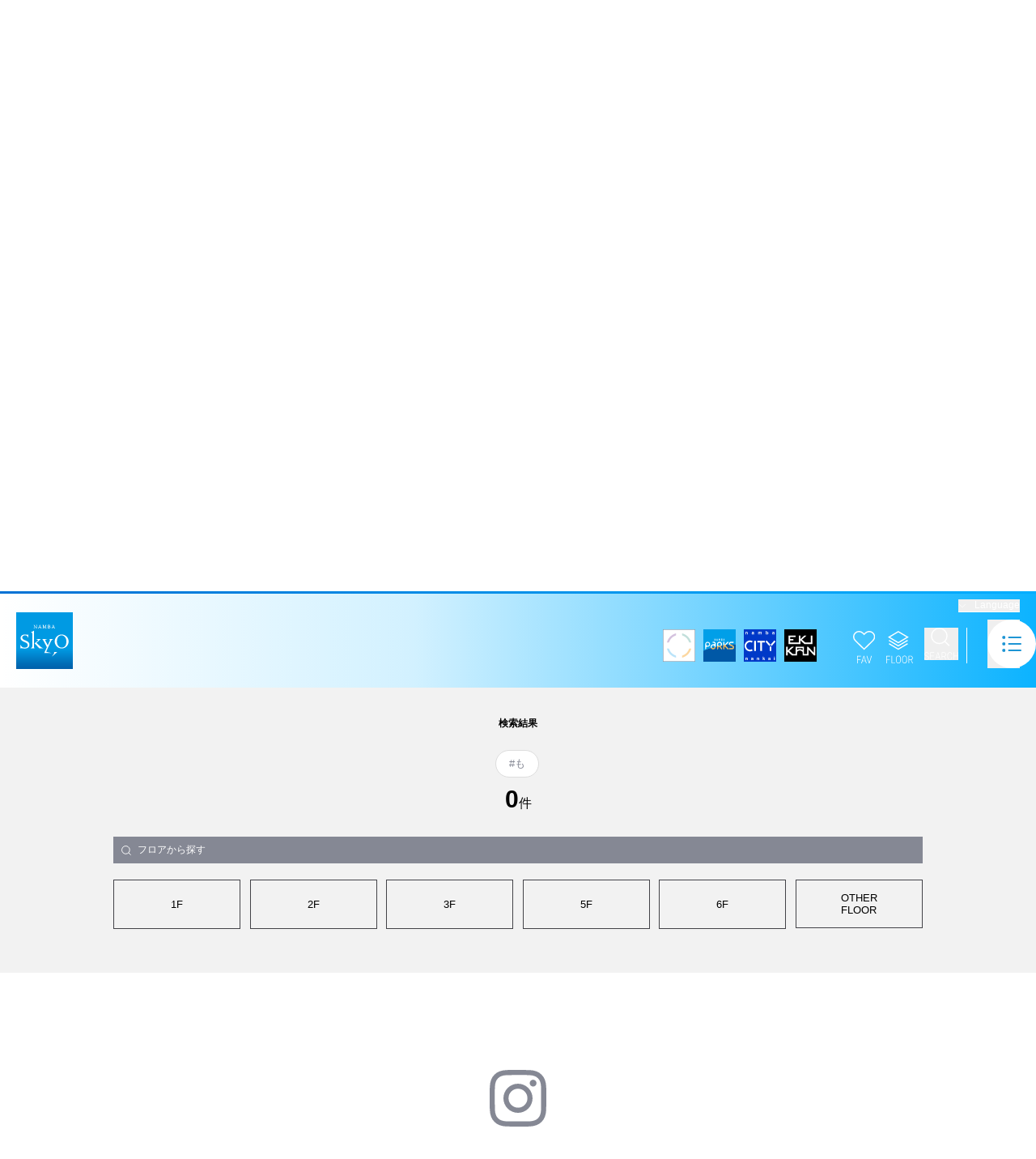

--- FILE ---
content_type: text/html; charset=UTF-8
request_url: https://nambaskyo.com/shopresearch?search_type=category&sort_ja=%E3%82%82
body_size: 35254
content:
<!DOCTYPE html>
<html lang="ja">
  <head prefix="og: http://ogp.me/ns#">
    <meta charset="UTF-8">
    <meta name="viewport" content="width=device-width">

    <meta name="csrf-token" content="9SkEwC38YrGl8Hjkduy4rjvgv4Ps0kVLJxAQW2s0">

    <title>ショップを探す | なんばスカイオ（なんばSkyO）</title>
    <meta name="description" content="南海なんば駅直結の、なんばスカイオ（なんばSkyO）公式サイトです。なんばスカイオ内のショップをお探しいただけます。お探しの条件に合わせて検索いただけます。">
    <meta name="keywords" content="Page Description">

        <meta property="og:title" content="ショップを探す">
    <meta property="og:type" content="article">
    <meta property="og:image" content="https://nambaskyo.com/ogp.jpg">
    <meta property="og:url" content="https://nambaskyo.com/shopresearch">
    <meta property="og:description" content="南海なんば駅直結の、なんばスカイオ（なんばSkyO）公式サイトです。なんばスカイオ内のショップをお探しいただけます。お探しの条件に合わせて検索いただけます。">
    <meta property="og:locale" content="ja_JP">
    <meta property="og:site_name" content="なんばスカイオ（なんばSkyO）">
    <meta name="twitter:card" content="summary_large_image">
    <meta name="generator" content="Eleventy v1.0.1">
    
    <!-- Google tag (gtag.js) -->
<script async src="https://www.googletagmanager.com/gtag/js?id=UA-110074805-1"></script>
<script>
  window.dataLayer = window.dataLayer || [];
  function gtag(){dataLayer.push(arguments);}
  gtag('js', new Date());

  gtag('config', 'UA-110074805-1');
</script>

<!-- Google Tag Manager -->
<script>(function(w,d,s,l,i){w[l]=w[l]||[];w[l].push({'gtm.start':
new Date().getTime(),event:'gtm.js'});var f=d.getElementsByTagName(s)[0],
j=d.createElement(s),dl=l!='dataLayer'?'&l='+l:'';j.async=true;j.src=
'https://www.googletagmanager.com/gtm.js?id='+i+dl;f.parentNode.insertBefore(j,f);
})(window,document,'script','dataLayer','GTM-KCL6B5Q');</script>
<!-- End Google Tag Manager -->
        <link href="https://fonts.googleapis.com" rel="preconnect">
    <link href="https://fonts.gstatic.com" rel="preconnect" crossorigin>
    <link href="https://fonts.googleapis.com/css2?family=Roboto+Condensed:wght@300&display=swap" rel="stylesheet">
    <link href="https://fonts.googleapis.com/css2?family=Bodoni+Moda&family=Roboto+Condensed:wght@300&display=swap" rel="stylesheet">
    <link href="https://fonts.googleapis.com/css2?family=Lato:wght@900&display=swap" rel="stylesheet">
    <link href="https://nambaskyo.com/assets/styles/main.css?251210" rel="stylesheet">
    
<link href="https://nambaskyo.com/assets/styles/pages/shopresearch/style.css" rel="stylesheet">

        <script src="https://nambaskyo.com/assets/scripts/runtime.js"></script>
    <script src="https://nambaskyo.com/assets/scripts/viewport.js"></script>
    <script src="https://nambaskyo.com/assets/scripts/vendors.js" defer></script>
    <script src="https://nambaskyo.com/assets/scripts/main.js" defer></script>
    
<script src="https://nambaskyo.com/assets/scripts/pages/shopresearch/index.js" defer></script>
  </head>

  <body>
    <!-- Google Tag Manager (noscript) -->
<noscript><iframe src="https://www.googletagmanager.com/ns.html?id=GTM-KCL6B5Q"
height="0" width="0" style="display:none;visibility:hidden"></iframe></noscript>
<!-- End Google Tag Manager (noscript) -->
    <div class="c-page">
      <header class="c-header">
  <div class="c-header__container">
        <p class="c-header__logo">
      <a href="https://nambaskyo.com">
        <img src="https://nambaskyo.com/assets/images/components/logo_skyo.svg" alt="なんばSKYO">
      </a>
    </p>
        <div class="c-header__menu">
      <div class="c-header__facilitys">
        <a class="c-header__facilitys-item" href="https://nambamarutto.com/" target="_blank"><img src="https://nambaskyo.com/assets/images/components/logo_marutto.svg" alt="なんばMARUTTO"></a>
        <a class="c-header__facilitys-item" href="https://nambaparks.com/" target="_blank"><img src="https://nambaskyo.com/assets/images/components/logo_parks.svg" alt="なんばPARKS"></a>
        <a class="c-header__facilitys-item" href="https://nambacity.com/" target="_blank"><img src="https://nambaskyo.com/assets/images/components/logo_city.svg" alt="なんばCITY"></a>
        <a class="c-header__facilitys-item" href="https://ekikan.com/" target="_blank"><img src="https://nambaskyo.com/assets/images/components/logo_ekikan.svg" alt="なんばEKIKAN"></a>
      </div>
      <div class="c-header__search">
        <a class="c-header__search-fav" href="https://nambaskyo.com/fav">
          <img src="https://nambaskyo.com/assets/images/components/head_fav.svg" alt="">
        </a>
        <a class="c-header__search-access" href="https://nambaskyo.com/floor/map_1f">
          <img src="https://nambaskyo.com/assets/images/components/head_floor.svg" alt="">
        </a>
        <!-- crosslanguage:delete -->
        <button class="c-header__search-words">
          <img src="https://nambaskyo.com/assets/images/components/head_search.svg" alt="">
        </button>
        <!-- /crosslanguage:delete -->
        <div class="c-header__search-window" id="search-dialog" aria-hidden="true">
          <div class="c-header__search-window-content">
            <form class="c-header__search-window-form" id="" action="https://nambaskyo.com/search" method="get">
              <input type="hidden" name="search_type" value="word">
              <input type="text" name="word" placeholder="ショップ・目的を検索" required>
              <button type="submit"><img src="https://nambaskyo.com/assets/images/components/search_white.svg" alt="検索"></button>
            </form>
            <button class="c-header__search-window-close" type="button" data-a11y-dialog-hide aria-label="Close the dialog"><img src="https://nambaskyo.com/assets/images/components/btn_close_gray.svg" alt=""></button>
          </div>
        </div>
      </div>
      <div class="c-header__nav c-nav">
        <button class="c-nav__btn" type="button"><img src="https://nambaskyo.com/assets/images/components/head_hamburger.svg" alt=""></button>
      </div>
      <div class="c-nav__details" id="menu-dialog" aria-hidden="true">
        <div class="c-nav__content">
          <div class="c-nav__main">
            <!-- crosslanguage:delete -->
            <div class="c-nav__search">
              <form class="c-nav__search-form" id="" action="https://nambaskyo.com/search" method="get">
                <input type="hidden" name="search_type" value="word">
                <input type="text" name="word" placeholder="ショップ・目的を検索" required>
                <button type="submit"><img src="https://nambaskyo.com/assets/images/components/search_white.svg" alt="検索"></button>
              </form>
            </div>
            <!-- /crosslanguage:delete -->
            <ul class="c-nav__list">
              <li class="c-nav__list-item c-nav__list-item--shop"><a href="https://nambaskyo.com/shopresearch">ショップを探す</a></li>
              <li class="c-nav__list-item c-nav__list-item--event"><a href="https://nambaskyo.com/event">イベント&キャンペーン</a></li>
              <li class="c-nav__list-item c-nav__list-item--news"><a href="https://nambaskyo.com/shopnews">ショップニュース</a></li>
              <li class="c-nav__list-item c-nav__list-item--floor"><a href="https://nambaskyo.com/floor/map_1f">フロアマップ</a></li>
              <li class="c-nav__list-item c-nav__list-item--access"><a href="https://nambaskyo.com/access">アクセス</a></li>
							<li class="c-nav__list-item c-nav__list-item--parking"><a href="https://nambaparks.com/parking">駐車場のご利用について</a></li>
              <li class="c-nav__list-item c-nav__list-item--minapita"><a href="https://nambaskyo.com/minapita">minapitaポイントサービスのご案内</a></li>
            </ul>
            <div class="c-nav__btns">
              <a class="c-nav__fav-btn" href="https://nambaskyo.com/fav"><span>FAV</span></a>
              <a class="c-nav__staff-btn" href="https://www.recruit-nambamarutto.net/jobnambamarutto/all/v_93_103/Dhd_1_20_ARUCD/CLlist.htm" target="_blank">スタッフ募集</a>
            </div>
          </div>
          <ul class="c-nav__sub">
            <li class="c-nav__sub-item"><a href="https://nambaskyo.com/new">WHAT’S NEW</a></li>
            <li class="c-nav__sub-item"><a href="https://nambaskyo.com/about">なんばスカイオについて</a></li>
            <li class="c-nav__sub-item"><a href="https://nambaskyo.com/faq">よくあるご質問</a></li>
            <li class="c-nav__sub-item"><a href="https://nambamarutto.com/workers" target="_blank">入居者専用サイト</a></li>
          </ul>
          <button class="c-nav__close-btn" type="button" data-a11y-dialog-hide aria-label="Close the dialog"><img src="https://nambaskyo.com/assets/images/components/btn_close.svg" alt=""></button>
        </div>
      </div>
    </div>
    <div class="c-header__language cl-notranslate">
      <button class="c-header__language-btn js-current-language" type="button" aria-controls="language" data-disclosure>Language</button>
      <div id="language" class="c-disclosure__details" aria-hidden="true">
        <ul class="c-header__language-list">
          <li class="c-header__language-item js-language-item is-current" data-disclosure-close><a class="cl-norewrite" href="https://nambaskyo.com">日本語</a></li>
          <li class="c-header__language-item js-language-item" data-disclosure-close><a href="https://nambaskyo.com.e.arl.hp.transer.com">English</a></li>
          <li class="c-header__language-item js-language-item" data-disclosure-close><a href="https://nambaskyo.com.c.arl.hp.transer.com">簡体字</a></li>
          <li class="c-header__language-item js-language-item" data-disclosure-close><a href="https://nambaskyo.com.t.arl.hp.transer.com">繁体字</a></li>
          <li class="c-header__language-item js-language-item" data-disclosure-close><a href="https://nambaskyo.com.k.arl.hp.transer.com">한국어</a></li>
        </ul>
      </div>
    </div>
  </div>
</header>
      <main class="c-main">
        
<section class="c-mv">
  <div class="c-mv__container">
    <h1 class="c-mv__heading c-mv__heading--small">SHOP SEARCH<br><span>ショップを探す</span></h1>
  </div>
</section>

<div class="p-search">
  <div class="p-search__container">

    <div class="p-search__header">
      <!-- crosslanguage:delete -->
      <form action="https://nambaskyo.com/shopresearch" class="p-search__box" method="get">
        <input type="hidden" name="search_type" value="word">
        <input type="text" name="word" placeholder="ショップを探す" class="p-search__box-input" value="" required>
        <button type="submit" class="p-search__box-submit"><img src="https://nambaskyo.com/assets/images/components/search.svg" alt=""></button>
      </form>
      <!-- /crosslanguage:delete -->
    </div>

    <div class="p-search__category">
      <p class="p-search__category-heading">店名・カテゴリから探す</p>
      <div class="p-search__category-list">
        <!-- crosslanguage:delete -->
        <div class="p-search__category-item is-active" data-a11y-dialog-show="syllabary-dialog">
          <img class="off" src="https://nambaskyo.com/assets/images/pages/shopresearch/search_syllabary.svg" alt="50音から探す">
          <img class="on" src="https://nambaskyo.com/assets/images/pages/shopresearch/search_syllabary_active.svg" alt="50音から探す">
        </div>
        <div class="p-search__category-item " data-a11y-dialog-show="alphabet-dialog">
          <img class="off" src="https://nambaskyo.com/assets/images/pages/shopresearch/search_alphabet.svg" alt="アルファベットから探す">
          <img class="on" src="https://nambaskyo.com/assets/images/pages/shopresearch/search_alphabet_active.svg" alt="アルファベットから探す">
        </div>
        <!-- /crosslanguage:delete -->
      </div>

      <div class="p-search__category-list" id="category">
                <a href="https://nambaskyo.com/shopresearch?search_type=category&amp;category=1" class="p-search__category-item ">
          <picture class="off">
            <source media="(max-width: 767px)" srcset="https://nambaskyo.com/assets/images/components/search_category01_sp.svg">
            <img src="https://nambaskyo.com/assets/images/components/search_category01_pc.svg" alt="Gourmet">
          </picture>
          <picture class="on">
            <source media="(max-width: 767px)" srcset="https://nambaskyo.com/assets/images/components/search_category01_active_sp.svg">
            <img src="https://nambaskyo.com/assets/images/components/search_category01_active_pc.svg" alt="Gourmet">
          </picture>
        </a>
                <a href="https://nambaskyo.com/shopresearch?search_type=category&amp;category=2" class="p-search__category-item ">
          <picture class="off">
            <source media="(max-width: 767px)" srcset="https://nambaskyo.com/assets/images/components/search_category02_sp.svg">
            <img src="https://nambaskyo.com/assets/images/components/search_category02_pc.svg" alt="Fashion &amp; Goods">
          </picture>
          <picture class="on">
            <source media="(max-width: 767px)" srcset="https://nambaskyo.com/assets/images/components/search_category02_active_sp.svg">
            <img src="https://nambaskyo.com/assets/images/components/search_category02_active_pc.svg" alt="Fashion &amp; Goods">
          </picture>
        </a>
                <a href="https://nambaskyo.com/shopresearch?search_type=category&amp;category=3" class="p-search__category-item ">
          <picture class="off">
            <source media="(max-width: 767px)" srcset="https://nambaskyo.com/assets/images/components/search_category03_sp.svg">
            <img src="https://nambaskyo.com/assets/images/components/search_category03_pc.svg" alt="Cosme &amp; Beauty">
          </picture>
          <picture class="on">
            <source media="(max-width: 767px)" srcset="https://nambaskyo.com/assets/images/components/search_category03_active_sp.svg">
            <img src="https://nambaskyo.com/assets/images/components/search_category03_active_pc.svg" alt="Cosme &amp; Beauty">
          </picture>
        </a>
                <a href="https://nambaskyo.com/shopresearch?search_type=category&amp;category=4" class="p-search__category-item ">
          <picture class="off">
            <source media="(max-width: 767px)" srcset="https://nambaskyo.com/assets/images/components/search_category04_sp.svg">
            <img src="https://nambaskyo.com/assets/images/components/search_category04_pc.svg" alt="Interior &amp; Lifestyle">
          </picture>
          <picture class="on">
            <source media="(max-width: 767px)" srcset="https://nambaskyo.com/assets/images/components/search_category04_active_sp.svg">
            <img src="https://nambaskyo.com/assets/images/components/search_category04_active_pc.svg" alt="Interior &amp; Lifestyle">
          </picture>
        </a>
                <a href="https://nambaskyo.com/shopresearch?search_type=category&amp;category=5" class="p-search__category-item ">
          <picture class="off">
            <source media="(max-width: 767px)" srcset="https://nambaskyo.com/assets/images/components/search_category05_sp.svg">
            <img src="https://nambaskyo.com/assets/images/components/search_category05_pc.svg" alt="Sports &amp; Outdoor">
          </picture>
          <picture class="on">
            <source media="(max-width: 767px)" srcset="https://nambaskyo.com/assets/images/components/search_category05_active_sp.svg">
            <img src="https://nambaskyo.com/assets/images/components/search_category05_active_pc.svg" alt="Sports &amp; Outdoor">
          </picture>
        </a>
                <a href="https://nambaskyo.com/shopresearch?search_type=category&amp;category=6" class="p-search__category-item ">
          <picture class="off">
            <source media="(max-width: 767px)" srcset="https://nambaskyo.com/assets/images/components/search_category06_sp.svg">
            <img src="https://nambaskyo.com/assets/images/components/search_category06_pc.svg" alt="Service">
          </picture>
          <picture class="on">
            <source media="(max-width: 767px)" srcset="https://nambaskyo.com/assets/images/components/search_category06_active_sp.svg">
            <img src="https://nambaskyo.com/assets/images/components/search_category06_active_pc.svg" alt="Service">
          </picture>
        </a>
              </div>
    </div>

    
        <div class="p-search__results" id="results">
      <div class="p-search__results-header">
        <p class="p-search__results-heading">検索結果</p>
        <div class="p-search__tags">
                    <span class="p-search__tag">#も</span>
                  </div>
        <p class="p-search__results-number">
          <span>0</span>件
        </p>
      </div>
          </div>
    
    <div class="p-search__floor">
      <p class="p-search__floor-heading">フロアから探す</p>
      <div id="floor-navi" class="p-navi">
        <ul class="p-navi__list">
          <li class="p-navi__item"><a href="https://nambaskyo.com/floor/map_1f">1F</a></li>
          <li class="p-navi__item"><a href="https://nambaskyo.com/floor/map_2f">2F</a></li>
          <li class="p-navi__item"><a href="https://nambaskyo.com/floor/map_3f">3F</a></li>
          <li class="p-navi__item"><a href="https://nambaskyo.com/floor/map_5f">5F</a></li>
          <li class="p-navi__item"><a href="https://nambaskyo.com/floor/map_6f">6F</a></li>
          <li class="p-navi__item p-navi__item--break_word"><a href="https://nambaskyo.com/floor/otherfloor">OTHER<br>FLOOR</a></li>
        </ul>
      </div>
    </div>
  </div>
</div>


<div class="p-search-dialog c-dialog" id="syllabary-dialog" aria-hidden="true">
  <div class="p-search-dialog__container c-dialog__container">
    <div class="c-dialog__document" role="document">

      <div class="p-search-dialog__wrap">
        <p class="p-search-dialog__heading">50音から店舗を探す</p>
        <div class="p-search-dialog__list">
                              <ul>
                                                                        <li class=""><a href="https://nambaskyo.com/shopresearch?search_type=category&amp;sort_ja=%E3%81%82">あ</a></li>
                                                                        <li class=""><a href="https://nambaskyo.com/shopresearch?search_type=category&amp;sort_ja=%E3%81%84">い</a></li>
                                                                        <li class=""><a href="https://nambaskyo.com/shopresearch?search_type=category&amp;sort_ja=%E3%81%86">う</a></li>
                                                                        <li class=""><a href="https://nambaskyo.com/shopresearch?search_type=category&amp;sort_ja=%E3%81%88">え</a></li>
                                                                        <li class=""><a href="https://nambaskyo.com/shopresearch?search_type=category&amp;sort_ja=%E3%81%8A">お</a></li>
                      </ul>
                    <ul>
                                                                        <li class=""><a href="https://nambaskyo.com/shopresearch?search_type=category&amp;sort_ja=%E3%81%8B">か</a></li>
                                                                        <li class=""><a href="https://nambaskyo.com/shopresearch?search_type=category&amp;sort_ja=%E3%81%8D">き</a></li>
                                                                        <li class=""><a href="https://nambaskyo.com/shopresearch?search_type=category&amp;sort_ja=%E3%81%8F">く</a></li>
                                                                        <li class=""><a href="https://nambaskyo.com/shopresearch?search_type=category&amp;sort_ja=%E3%81%91">け</a></li>
                                                                        <li class=""><a href="https://nambaskyo.com/shopresearch?search_type=category&amp;sort_ja=%E3%81%93">こ</a></li>
                      </ul>
                    <ul>
                                                                        <li class=""><a href="https://nambaskyo.com/shopresearch?search_type=category&amp;sort_ja=%E3%81%95">さ</a></li>
                                                                        <li class=""><a href="https://nambaskyo.com/shopresearch?search_type=category&amp;sort_ja=%E3%81%97">し</a></li>
                                                                        <li class=""><a href="https://nambaskyo.com/shopresearch?search_type=category&amp;sort_ja=%E3%81%99">す</a></li>
                                                                        <li class=""><a href="https://nambaskyo.com/shopresearch?search_type=category&amp;sort_ja=%E3%81%9B">せ</a></li>
                                                                        <li class=""><a href="https://nambaskyo.com/shopresearch?search_type=category&amp;sort_ja=%E3%81%9D">そ</a></li>
                      </ul>
                    <ul>
                                                                        <li class=""><a href="https://nambaskyo.com/shopresearch?search_type=category&amp;sort_ja=%E3%81%9F">た</a></li>
                                                                        <li class=""><a href="https://nambaskyo.com/shopresearch?search_type=category&amp;sort_ja=%E3%81%A1">ち</a></li>
                                                                        <li class=""><a href="https://nambaskyo.com/shopresearch?search_type=category&amp;sort_ja=%E3%81%A4">つ</a></li>
                                                                        <li class=""><a href="https://nambaskyo.com/shopresearch?search_type=category&amp;sort_ja=%E3%81%A6">て</a></li>
                                                                        <li class=""><a href="https://nambaskyo.com/shopresearch?search_type=category&amp;sort_ja=%E3%81%A8">と</a></li>
                      </ul>
                    <ul>
                                                                        <li class=""><a href="https://nambaskyo.com/shopresearch?search_type=category&amp;sort_ja=%E3%81%AA">な</a></li>
                                                                        <li class=""><a href="https://nambaskyo.com/shopresearch?search_type=category&amp;sort_ja=%E3%81%AB">に</a></li>
                                                                        <li class=""><a href="https://nambaskyo.com/shopresearch?search_type=category&amp;sort_ja=%E3%81%AC">ぬ</a></li>
                                                                        <li class=""><a href="https://nambaskyo.com/shopresearch?search_type=category&amp;sort_ja=%E3%81%AD">ね</a></li>
                                                                        <li class=""><a href="https://nambaskyo.com/shopresearch?search_type=category&amp;sort_ja=%E3%81%AE">の</a></li>
                      </ul>
                    <ul>
                                                                        <li class=""><a href="https://nambaskyo.com/shopresearch?search_type=category&amp;sort_ja=%E3%81%AF">は</a></li>
                                                                        <li class=""><a href="https://nambaskyo.com/shopresearch?search_type=category&amp;sort_ja=%E3%81%B2">ひ</a></li>
                                                                        <li class=""><a href="https://nambaskyo.com/shopresearch?search_type=category&amp;sort_ja=%E3%81%B5">ふ</a></li>
                                                                        <li class=""><a href="https://nambaskyo.com/shopresearch?search_type=category&amp;sort_ja=%E3%81%B8">へ</a></li>
                                                                        <li class=""><a href="https://nambaskyo.com/shopresearch?search_type=category&amp;sort_ja=%E3%81%BB">ほ</a></li>
                      </ul>
                    <ul>
                                                                        <li class=""><a href="https://nambaskyo.com/shopresearch?search_type=category&amp;sort_ja=%E3%81%BE">ま</a></li>
                                                                        <li class=""><a href="https://nambaskyo.com/shopresearch?search_type=category&amp;sort_ja=%E3%81%BF">み</a></li>
                                                                        <li class=""><a href="https://nambaskyo.com/shopresearch?search_type=category&amp;sort_ja=%E3%82%80">む</a></li>
                                                                        <li class=""><a href="https://nambaskyo.com/shopresearch?search_type=category&amp;sort_ja=%E3%82%81">め</a></li>
                                                                        <li class="is-active"><a href="https://nambaskyo.com/shopresearch?search_type=category">も</a></li>
                      </ul>
                    <ul>
                                                                        <li class=""><a href="https://nambaskyo.com/shopresearch?search_type=category&amp;sort_ja=%E3%82%84">や</a></li>
                                                                        <li class=""><a href="https://nambaskyo.com/shopresearch?search_type=category&amp;sort_ja=%E3%82%86">ゆ</a></li>
                                                                        <li class=""><a href="https://nambaskyo.com/shopresearch?search_type=category&amp;sort_ja=%E3%82%88">よ</a></li>
                      </ul>
                    <ul>
                                                                        <li class=""><a href="https://nambaskyo.com/shopresearch?search_type=category&amp;sort_ja=%E3%82%89">ら</a></li>
                                                                        <li class=""><a href="https://nambaskyo.com/shopresearch?search_type=category&amp;sort_ja=%E3%82%8A">り</a></li>
                                                                        <li class=""><a href="https://nambaskyo.com/shopresearch?search_type=category&amp;sort_ja=%E3%82%8B">る</a></li>
                                                                        <li class=""><a href="https://nambaskyo.com/shopresearch?search_type=category&amp;sort_ja=%E3%82%8C">れ</a></li>
                                                                        <li class=""><a href="https://nambaskyo.com/shopresearch?search_type=category&amp;sort_ja=%E3%82%8D">ろ</a></li>
                      </ul>
                    <ul>
                                                                        <li class=""><a href="https://nambaskyo.com/shopresearch?search_type=category&amp;sort_ja=%E3%82%8F">わ</a></li>
                                                                        <li class=""><a href="https://nambaskyo.com/shopresearch?search_type=category&amp;sort_ja=%E3%82%92">を</a></li>
                                                                        <li class=""><a href="https://nambaskyo.com/shopresearch?search_type=category&amp;sort_ja=%E3%82%93">ん</a></li>
                      </ul>
                  </div>
      </div>
      <button type="button" class="p-search-dialog__close c-dialog__close" data-a11y-dialog-hide>閉じる</button>
    </div>

  </div>
</div>

<div class="p-search-dialog c-dialog" id="alphabet-dialog" aria-hidden="true">
  <div class="p-search-dialog__container c-dialog__container">
    <div class="c-dialog__document" role="document">

      <div class="p-search-dialog__wrap">
        <p class="p-search-dialog__heading">アルファベットから店舗を探す</p>
        <div class="p-search-dialog__list">
                              <ul>
                                                                        <li class=""><a href="https://nambaskyo.com/shopresearch?search_type=category&amp;sort_en=a">A</a></li>
                                                                        <li class=""><a href="https://nambaskyo.com/shopresearch?search_type=category&amp;sort_en=b">B</a></li>
                                                                        <li class=""><a href="https://nambaskyo.com/shopresearch?search_type=category&amp;sort_en=c">C</a></li>
                                                                        <li class=""><a href="https://nambaskyo.com/shopresearch?search_type=category&amp;sort_en=d">D</a></li>
                                                                        <li class=""><a href="https://nambaskyo.com/shopresearch?search_type=category&amp;sort_en=e">E</a></li>
                      </ul>
                    <ul>
                                                                        <li class=""><a href="https://nambaskyo.com/shopresearch?search_type=category&amp;sort_en=f">F</a></li>
                                                                        <li class=""><a href="https://nambaskyo.com/shopresearch?search_type=category&amp;sort_en=g">G</a></li>
                                                                        <li class=""><a href="https://nambaskyo.com/shopresearch?search_type=category&amp;sort_en=h">H</a></li>
                                                                        <li class=""><a href="https://nambaskyo.com/shopresearch?search_type=category&amp;sort_en=i">I</a></li>
                                                                        <li class=""><a href="https://nambaskyo.com/shopresearch?search_type=category&amp;sort_en=j">J</a></li>
                      </ul>
                    <ul>
                                                                        <li class=""><a href="https://nambaskyo.com/shopresearch?search_type=category&amp;sort_en=k">K</a></li>
                                                                        <li class=""><a href="https://nambaskyo.com/shopresearch?search_type=category&amp;sort_en=l">L</a></li>
                                                                        <li class=""><a href="https://nambaskyo.com/shopresearch?search_type=category&amp;sort_en=m">M</a></li>
                                                                        <li class=""><a href="https://nambaskyo.com/shopresearch?search_type=category&amp;sort_en=n">N</a></li>
                                                                        <li class=""><a href="https://nambaskyo.com/shopresearch?search_type=category&amp;sort_en=o">O</a></li>
                      </ul>
                    <ul>
                                                                        <li class=""><a href="https://nambaskyo.com/shopresearch?search_type=category&amp;sort_en=p">P</a></li>
                                                                        <li class=""><a href="https://nambaskyo.com/shopresearch?search_type=category&amp;sort_en=q">Q</a></li>
                                                                        <li class=""><a href="https://nambaskyo.com/shopresearch?search_type=category&amp;sort_en=r">R</a></li>
                                                                        <li class=""><a href="https://nambaskyo.com/shopresearch?search_type=category&amp;sort_en=s">S</a></li>
                                                                        <li class=""><a href="https://nambaskyo.com/shopresearch?search_type=category&amp;sort_en=t">T</a></li>
                      </ul>
                    <ul>
                                                                        <li class=""><a href="https://nambaskyo.com/shopresearch?search_type=category&amp;sort_en=u">U</a></li>
                                                                        <li class=""><a href="https://nambaskyo.com/shopresearch?search_type=category&amp;sort_en=v">V</a></li>
                                                                        <li class=""><a href="https://nambaskyo.com/shopresearch?search_type=category&amp;sort_en=w">W</a></li>
                                                                        <li class=""><a href="https://nambaskyo.com/shopresearch?search_type=category&amp;sort_en=x">X</a></li>
                                                                        <li class=""><a href="https://nambaskyo.com/shopresearch?search_type=category&amp;sort_en=y">Y</a></li>
                      </ul>
                    <ul>
                                                                        <li class=""><a href="https://nambaskyo.com/shopresearch?search_type=category&amp;sort_en=z">Z</a></li>
                      </ul>
                  </div>
      </div>
      <button type="button" class="p-search-dialog__close c-dialog__close" data-a11y-dialog-hide>閉じる</button>
    </div>

  </div>
</div>

      </main>

      <footer class="c-footer">
  <div class="c-footer__container">
    <ul class="c-footer__sns">
      <li class="c-footer__sns-item">
        <a href="https://www.instagram.com/nambaskyo_official/" target="_brank">
          <img src="https://nambaskyo.com/assets/images/components/sns_ig.svg" alt="Instagram">
        </a>
      </li>
    </ul>
    <p class="c-footer__address">〒542-0076　大阪府大阪市中央区難波5丁目1−60</p>
    <p class="c-footer__access">アクセス　南海電鉄「なんば駅」下車すぐ<br class="u-d-block u-d-md-none">　地下鉄御堂筋線・千日前線「なんば駅」下車</p>
    <ul class="c-footer__nav">
      <li><a href="https://nambaskyo.com/site-policy">サイトのご利用について</a></li>
      <li><a href="https://www.nankai.co.jp/policy.html" target="_blank">プライバシーポリシー</a></li>
      <li><a href="https://nambaskyo.com/cookie-policy">クッキーポリシー</a></li>
      <li><a href="https://www.nankai.co.jp/company/gaiyou.html" target="_blank">会社概要</a></li>
      <li><a href="https://nambamarutto.com/workers/">入居者専用サイト</a></li>
    </ul>
    <p class="c-footer__copy">Copyright (C)  Nankai Electric Railway Co., Ltd.</p>
  </div>
</footer>      <div class="c-follow-nav" id="js-follow-nav">
  <a class="c-follow-nav__item" href="https://nambamarutto.com/" target="_blank"><img src="https://nambaskyo.com/assets/images/components/logo_marutto.svg" alt="なんばMARUTTO"></a>
  <a class="c-follow-nav__item" href="https://nambaparks.com/" target="_blank"><img src="https://nambaskyo.com/assets/images/components/logo_parks.svg" alt="なんばPARKS"></a>
  <a class="c-follow-nav__item" href="https://nambacity.com/" target="_blank"><img src="https://nambaskyo.com/assets/images/components/logo_city.svg" alt="なんばCITY"></a>
  <a class="c-follow-nav__item" href="https://ekikan.com/" target="_blank"><img src="https://nambaskyo.com/assets/images/components/logo_ekikan.svg" alt="なんばEKIKAN"></a>
  <a class="c-follow-nav__item" href="https://nambaskyo.com"><img src="https://nambaskyo.com/assets/images/components/logo_home.svg" alt="HOME"></a>
</div>    </div>
  </body>
</html>

--- FILE ---
content_type: text/css
request_url: https://nambaskyo.com/assets/styles/main.css?251210
body_size: 20782
content:
@charset "UTF-8";*,::after,::before{box-sizing:border-box;background-repeat:no-repeat}::after,::before{text-decoration:inherit;vertical-align:inherit}:where(:root){cursor:default;line-height:1.5;overflow-wrap:break-word;-moz-tab-size:4;-o-tab-size:4;tab-size:4;-webkit-tap-highlight-color:transparent;-webkit-text-size-adjust:100%}:where(body){margin:0}:where(h1){font-size:2em;margin:.67em 0}:where(dl,ol,ul) :where(dl,ol,ul){margin:0}:where(hr){color:inherit;height:0}:where(nav) :where(ol,ul){list-style-type:none;padding:0}:where(nav li)::before{content:"​";float:left}:where(pre){font-family:monospace,monospace;font-size:1em;overflow:auto}:where(abbr[title]){-webkit-text-decoration:underline dotted;text-decoration:underline dotted}:where(b,strong){font-weight:bolder}:where(code,kbd,samp){font-family:monospace,monospace;font-size:1em}:where(small){font-size:80%}:where(audio,canvas,iframe,img,svg,video){vertical-align:middle}:where(iframe){border-style:none}:where(svg:not([fill])){fill:currentColor}:where(table){border-collapse:collapse;border-color:inherit;text-indent:0}:where(button,input,select){margin:0}:where(button,[type=button i],[type=reset i],[type=submit i]){-webkit-appearance:button}:where(fieldset){border:1px solid #a0a0a0}:where(progress){vertical-align:baseline}:where(textarea){margin:0;resize:vertical}:where([type=search i]){-webkit-appearance:textfield;outline-offset:-2px}::-webkit-inner-spin-button,::-webkit-outer-spin-button{height:auto}::-webkit-input-placeholder{color:inherit;opacity:.54}::-webkit-search-decoration{-webkit-appearance:none}::-webkit-file-upload-button{-webkit-appearance:button;font:inherit}:where(dialog){background-color:#fff;border:solid;color:#000;height:-moz-fit-content;height:fit-content;left:0;margin:auto;padding:1em;position:absolute;right:0;width:-moz-fit-content;width:fit-content}:where(dialog:not([open])){display:none}:where(details > summary:first-of-type){display:list-item}:where([aria-busy=true i]){cursor:progress}:where([aria-controls]){cursor:pointer}:where([aria-disabled=true i],[disabled]){cursor:not-allowed}:where([aria-hidden=false i][hidden]){display:initial}:where([aria-hidden=false i][hidden]:not(:focus)){clip:rect(0,0,0,0);position:absolute}:where(iframe,img,input,video,select,textarea){height:auto;max-width:100%}:where(button,input,select,textarea){background-color:transparent;border:1px solid WindowFrame;color:inherit;font:inherit;letter-spacing:inherit;padding:.25em .375em}:where(select){-webkit-appearance:none;-moz-appearance:none;appearance:none;background:url("data:image/svg+xml;charset=utf-8,%3Csvg xmlns='http://www.w3.org/2000/svg' width='16' height='4'%3E%3Cpath d='M4 0h6L7 4'/%3E%3C/svg%3E") right center/1em no-repeat;border-radius:0;padding-right:1em}:where(select[multiple]){background-image:none}:where([type=color i],[type=range i]){border-width:0;padding:0}:root{--color-blue:#0b1a57;--color-green:#006126;--color-gray:#858894;--color-red:#ff4a4a;--color-black:#434348;--font-gothic:"Lato",sans-serif;--font-gothic2:"Roboto Condensed",sans-serif;--font-mincho:"Bodoni Moda",serif;--font-yugothic:"游ゴシック体",yugothic,"游ゴシック","Yu Gothic","メイリオ","Hiragino Kaku Gothic ProN","Hiragino Sans",sans-serif}*{padding:0}html{-webkit-tap-highlight-color:revert;cursor:revert;min-width:375px;font-size:62.5%;font-family:"游ゴシック体",YuGothic,"游ゴシック","Yu Gothic","メイリオ","Hiragino Kaku Gothic ProN","Hiragino Sans",sans-serif;line-break:normal}body{font-size:1.6rem;line-height:1.6}li{list-style-type:none}h1,h2,h3,h4,h5,h6,th{font-weight:inherit}address,cite,dfn,em,i,var{font-style:inherit}fieldset{border:0;min-width:0}h1,h2,h3,h4,h5,h6{font-size:inherit}*,h1{margin:0}small{font-size:inherit}a{color:currentColor;text-decoration:none}button,input,select,textarea{border:0;padding:0}button:disabled,input:disabled,select:disabled,textarea:disabled{cursor:not-allowed}button{touch-action:manipulation}button:not(:disabled,[aria-disabled=true]){cursor:pointer}[hidden][hidden]{display:none!important}img{vertical-align:bottom}.c-white-btn{display:block;position:relative;background-color:#fff;padding:15px 35px;color:var(--color-gray);text-align:center}.c-white-btn::before{position:absolute;top:0;bottom:0;left:14px;margin:auto;background:url(/assets/images/components/button_plus_gray.svg) 0 0/14px 14px no-repeat;width:14px;height:14px;content:"";color:var(--color-gray)}.c-white-btn--back::before{background:url(/assets/images/components/arrow_back.svg) 0 0/9px 18px no-repeat;width:9px;height:18px}.c-white-btn--share::before{background-image:url(/assets/images/components/icon_share.svg);background-size:100% 100%;width:20px;height:24px}.c-white-btn--border{border:1px solid var(--color-gray)}.c-gray-btn{background-color:#434348;color:#fff}.c-border-btn::before,.c-gray-btn::before{left:14px;width:14px;height:14px}.c-gray-btn::before{position:absolute;top:0;bottom:0;margin:auto;background:url(/assets/images/components/button_plus.svg) no-repeat;content:"";color:#fff}.c-border-btn,.c-fav-btn,.c-gray-btn{display:block;position:relative;padding:15px 35px;text-align:center}.c-border-btn{border:1px solid #434348;color:var(--color-black)}.c-border-btn::before{background:url(/assets/images/components/button_plus_gray.svg) no-repeat;color:#434348}.c-fav-btn{border:1px solid #ff4a4a;background-color:#fff;color:#ff4a4a}.c-border-btn::before,.c-dialog__close::before,.c-fav-btn::before{position:absolute;top:0;bottom:0;margin:auto;content:""}.c-fav-btn::before{left:14px;background:url(/assets/images/components/icon_fav_red.svg) 0 0/14px 14px no-repeat;width:14px;height:14px;color:#434348}.c-fav-btn.is-active{background-color:#ff4a4a;color:#fff}.c-fav-btn.is-active::before{background:url(/assets/images/components/icon_fav_white.svg) no-repeat}.c-dialog{display:flex;position:fixed;flex-direction:column;align-items:center;z-index:200;transition:opacity .5s;inset:0;background-color:rgba(255,255,255,.9);overflow:auto}.c-dialog[aria-hidden=true]{visibility:hidden;opacity:0%;transition:visibility 0s .5s,opacity .5s;pointer-events:none}.c-dialog__backdrop{position:fixed;top:0;right:0;bottom:0;left:0;z-index:-1}.c-dialog__container{display:flex;flex-direction:column;width:100%;height:100%}.c-dialog__document{flex-shrink:0;transition:transform .4s cubic-bezier(.175,.885,.32,1.275);will-change:transform;margin:auto;width:100%;min-width:1024px;max-width:1360px}.c-dialog__close{display:block;position:relative;cursor:pointer;margin:20px auto 0;border:1px solid var(--color-gray);border-radius:40px;padding:8px 0;width:130px;color:var(--color-gray);font-size:1.4rem;text-align:center}.c-dialog__close::before{left:10px;background-image:url(/assets/images/components/btn_close.svg);background-size:contain;background-repeat:no-repeat;width:8px;height:8px}.c-disclosure__details{transition:height .5s;overflow:hidden}.c-disclosure__details[aria-hidden=true]{visibility:hidden;transition:height .5s,visibility .5s .5s;height:0}.c-follow-nav{display:flex;position:fixed;bottom:0;left:0;transform:translateY(100%);visibility:visible;opacity:0%;z-index:100;transition:.5s;background-color:#fff}.c-follow-nav.is-show{transform:translateY(0);visibility:visible;opacity:100%}.c-follow-nav__item{border-right:1px solid #d9dadd;padding:14px;width:25%}.c-follow-nav__item:last-of-type{border-right:none}.c-footer__container{padding:120px 20px 20px}.c-footer__copy{margin-top:30px;color:#858894;font-size:.9rem;text-align:center}.c-footer__sns{display:flex;justify-content:center;align-items:center;margin:auto}.c-footer__sns-item{width:70px}.c-footer__address{margin-top:90px}.c-footer__access,.c-footer__address{font-size:1.6rem;line-height:1.875;text-align:center}.c-footer__nav{display:flex;justify-content:center;margin-top:90px}.c-footer__nav li{font-size:1.6rem}.c-header,.c-header::before{position:fixed;top:0;left:0;z-index:110;width:100%}.c-header::before{position:absolute;background:linear-gradient(to right,#0071d4,#00aeff);height:3px;content:""}.c-header,.c-header.is-active{background:linear-gradient(to right,#fff,#d2f1ff 40%,#0cb3ff)}.c-header__container{display:flex;position:relative;justify-content:flex-end;align-items:center;padding:35px 20px 20px}.c-header__logo{position:absolute;top:calc(50% + 1px);left:20px;transform:translateY(-50%);width:70px}.c-header__menu{display:flex;align-items:center}.c-header__facilitys{display:flex;margin-right:45px}.c-header__facilitys-item{width:40px}.c-header__facilitys-item:nth-child(n+2){margin-left:10px}.c-header__search{border-right:1px solid #fff;padding-right:10px}.c-header__search-fav{display:inline-block}.c-header__search-fav img{width:auto;height:40px}.c-header__search-access,.c-header__search-floor,.c-header__search-words{display:inline-block;margin-left:10px}.c-header__search-floor img{width:33px;height:auto}.c-header__search-access img{width:auto;height:40px}.c-header__search-words img{width:42px;height:auto}.c-header__search-window{position:absolute;top:0;left:0;visibility:hidden;opacity:0%;z-index:100;transition:opacity .5s,visibility .5s;background:rgba(255,255,255,.9);width:100%}.c-header__search-window.is-show{visibility:visible;opacity:100%}.c-header__search-window-content{padding:60px 20px 20px;width:100%}.c-header__search-window-form{position:relative;margin-bottom:30px}.c-header__search-window-form input,.c-nav__search-form input{background:var(--color-gray);padding:14px 60px 14px 30px;width:100%;color:#fff;font-size:1.3rem}.c-header__search-window-form input:focus,.c-nav__search-form input:focus{outline:0}.c-header__search-window-form button{position:absolute;top:0;right:16px;bottom:0;z-index:120;margin:auto;width:30px;height:auto}.c-header__search-window-form::before{position:absolute;top:0;bottom:0;left:20px;z-index:100;margin:auto;background:#fff;width:1px;height:30px;content:""}.c-header__search-window-close{position:absolute;top:20px;right:20px;width:20px;height:20px}.c-header__search-window-close img,.c-nav__close-btn img{vertical-align:top}.c-header__search-window-tags{display:flex}.c-header__search-window-tag{display:inline-block;border:1px solid #ddd;border-radius:50px;background:#fff;padding:6px 16px;color:var(--color-gray);font-size:1.3rem}.c-header__search-window-tag:nth-child(n+2){margin-left:10px}.c-header__language{position:absolute;top:3px;right:20px;width:140px;text-align:right}.c-header__language-btn{position:relative;border-bottom:1px solid #fff;padding-bottom:1px;padding-left:20px;color:#fff;font-size:1.2rem}.c-header__language-btn::before{position:absolute;top:50%;left:0;transform:translateY(-50%);background:url(/assets/images/components/arrow_white.svg) left 0 top 0/10px 5px no-repeat;width:10px;height:5px;content:""}.c-header__language-list{position:absolute;top:0;right:0;background-color:#fff;padding:15px;width:100%}.c-header__language-list li{cursor:pointer;border-bottom:1px dotted var(--color-gray);padding:5px 12px 5px 0;color:var(--color-gray);font-size:1.3rem;text-align:left}.c-header__language-list a{display:block;width:100%;height:100%}.c-header__language-item{position:relative}.c-header__language-item:hover::before{position:absolute;top:50%;right:0;transform:translateY(-50%);border-radius:50%;background-color:var(--color-black);width:8px;height:8px;content:""}.c-main{display:grid;grid-template-rows:auto 1fr auto;grid-template-columns:100%;padding-top:95px;min-height:calc(100vh - 95px)}.c-mv__container{margin:auto;width:1000px}.c-mv__heading{position:relative;z-index:2;margin:80px 0 30px;border-left:1px solid #333;padding-left:.6em;color:var(--color-blue);font-size:3rem;line-height:1.2;font-family:var(--font-gothic);letter-spacing:3px}.c-mv__heading span{display:block;margin-top:5px;color:#000;font-weight:500;font-size:1.2rem;font-family:var(--font-yugothic);letter-spacing:.02em}.c-mv__heading--small{font-size:2.4rem;letter-spacing:.17em}.c-nav{position:relative}.c-nav__btn{margin-left:25px;width:40px}.c-nav__details,.c-nav__details::before{position:absolute;top:0;left:0;width:100%}.c-nav__details{visibility:hidden;opacity:0%;z-index:100;transition:opacity .5s,visibility .5s;padding:60px 20px 40px}.c-nav__details::before{opacity:85%;background:linear-gradient(90deg,#0071d4 0,#0082e0 33.68%,#00afff 100%);height:100%;content:""}.c-nav__details.is-show{visibility:visible;opacity:100%}.c-nav__content{display:flex;position:relative;justify-content:center;margin:auto;width:1000px}.c-nav__main{width:44%}.c-nav__search{width:90%}.c-nav__search-form{position:relative;margin-bottom:30px}.c-nav__search-form button,.c-nav__sub-item a[target=_blank]::after{position:absolute;top:0;right:16px;bottom:0;z-index:120;margin:auto;width:30px;height:auto}.c-nav__search-form::before{position:absolute;top:0;bottom:0;left:20px;z-index:100;margin:auto;background:#fff;width:1px;height:30px;content:""}.c-nav__list{padding:0 1.2%;width:61%}.c-nav__list-item{border-bottom:1px solid #fff;padding:14px 0;width:100%;color:#fff;font-size:1.8rem}.c-nav__list-item a{display:block;position:relative;padding-left:43px}.c-nav__fav-btn span::before,.c-nav__list-item a::before{position:absolute;top:50%;transform:translateY(-50%);background-size:100% 100%;content:""}.c-nav__list-item a::before{left:0;background-repeat:no-repeat;width:30px;height:30px}.c-nav__list-item--shop a::before{background-image:url(/assets/images/components/nav01.svg)}.c-nav__list-item--event a::before{background-image:url(/assets/images/components/nav02.svg)}.c-nav__list-item--news a::before{background-image:url(/assets/images/components/nav03.svg)}.c-nav__list-item--floor a::before{background-image:url(/assets/images/components/nav04.svg)}.c-nav__list-item--access a::before{background-image:url(/assets/images/components/nav05.svg)}.c-nav__list-item--minapita a::before{background-image:url(/assets/images/components/nav06.svg)}.c-nav__list-item--parking a::before{background-image:url(/assets/images/components/icon_car.svg)}.c-nav__btns{display:flex;flex-wrap:wrap;margin-top:20px}.c-nav__fav-btn,.c-nav__staff-btn{display:block;padding:10px 20px;width:45%;max-width:200px;font-size:1.8rem;text-align:center}.c-nav__fav-btn{position:relative;border:1px solid #fff;color:#fff}.c-nav__fav-btn span::before{left:15px;background-image:url(/assets/images/components/icon_fav_white.svg);width:26px;height:23px}.c-nav__staff-btn{margin-left:25px;background:#fff;color:#009fe8}.c-nav__sub{margin-top:17px;width:29%}.c-nav__sub-item{font-size:1.8rem}.c-nav__sub-item a{position:relative;color:#fff}.c-nav__sub-item a::before{padding-right:5px;content:">"}.c-nav__sub-item a[target=_blank]{padding-right:15px}.c-nav__sub-item a[target=_blank]::after{right:0;z-index:130;background:url(/assets/images/components/nav_sub_icon.svg) left 0 top 0/10px 10px no-repeat;width:10px;height:10px;content:""}.c-nav__sub-item:nth-child(n+2){margin-top:14px}.c-nav__close-btn{position:absolute;top:-40px;right:0;width:20px;height:20px}.c-pagination{margin-top:60px}.c-pagination__list{display:flex;justify-content:center}.c-pagination__item a{display:inline-block;transition:background-color .2s,color .2s;border:1px solid #858894;padding:5px 10px;font-size:14px}.c-pagination__item:nth-child(n+2){margin-left:10px}.c-pagination__item--active a{background-color:#858894;color:#fff}.c-share{display:flex;position:fixed;bottom:0;left:0;flex-wrap:wrap;justify-content:center;align-items:center;visibility:visible;opacity:0%;z-index:-1;transition:.5s;background-color:rgba(255,255,255,.9);width:100%;height:100%}.c-share.is-show{visibility:visible;opacity:100%;z-index:100}.c-share__content{width:150px}.c-share__text{margin-bottom:40px;color:var(--color-gray);font-weight:700;font-size:1.4rem;text-align:center}.c-share__item{display:block;margin-right:auto;margin-bottom:50px;margin-left:auto;width:36px}.c-share__content-close{position:relative;cursor:pointer;border:1px solid var(--color-gray);border-radius:40px;padding:8px 0;width:100%;color:var(--color-gray);font-size:14px;text-align:center}.c-share__content-close::before{position:absolute;top:0;bottom:0;left:10px;margin:auto;background:url(/assets/images/components/btn_close.svg) no-repeat;background-size:100%auto;width:8px;height:8px;content:""}.u-d-none{display:none!important}.u-d-inline{display:inline!important}.u-d-inline-block{display:inline-block!important}.u-d-block{display:block!important}.u-d-grid{display:grid!important}.u-d-table{display:table!important}.u-d-table-row{display:table-row!important}.u-d-table-cell{display:table-cell!important}.u-d-flex{display:flex!important}.u-d-inline-flex{display:inline-flex!important}.u-visually-hidden,.u-visually-hidden-focusable:not(:focus,:focus-within){display:block!important;position:fixed!important;top:0!important;left:0!important;visibility:visible!important;opacity:0%!important;margin:0!important;border:0!important;padding:0!important;width:4px!important;height:4px!important;overflow:hidden!important;pointer-events:none!important}@media (min-width:48em){html{min-width:1000px}.c-white-btn:hover{background-color:var(--color-gray);color:#fff}.c-white-btn:hover::before{background:url(/assets/images/components/button_plus.svg) no-repeat}.c-white-btn--back:hover::before{background-image:url(/assets/images/components/arrow_back_white.svg)}.c-gray-btn:hover,.c-white-btn--share:hover{background-color:#fff;color:var(--color-black)}.c-white-btn--share:hover::before{background-image:url(/assets/images/components/icon_share.svg);background-size:100% 100%}.c-gray-btn:hover{color:var(--color-gray)}.c-gray-btn:hover::before{background:url(/assets/images/components/button_plus_gray.svg) no-repeat}.c-border-btn:hover{background-color:#434348;color:#fff}.c-border-btn:hover::before{background:url(/assets/images/components/button_plus.svg) no-repeat}.c-follow-nav{display:none}.c-footer__sns-item:nth-child(n+2){margin-left:70px}.c-footer__nav li:nth-child(n+2){margin-left:30px}.c-header{min-width:1000px}.c-pagination__item a:hover{background-color:#858894;color:#fff}.u-d-md-none{display:none!important}.u-d-md-inline{display:inline!important}.u-d-md-inline-block{display:inline-block!important}.u-d-md-block{display:block!important}.u-d-md-grid{display:grid!important}.u-d-md-table{display:table!important}.u-d-md-table-row{display:table-row!important}.u-d-md-table-cell{display:table-cell!important}.u-d-md-flex{display:flex!important}.u-d-md-inline-flex{display:inline-flex!important}}@media not all and (min-width:48em){img{width:100%}.c-dialog{min-width:1px}.c-dialog__document{margin:0;padding:30px;min-width:1px}.c-footer__container{padding:80px 20px 60px}.c-footer__sns{width:80%}.c-footer__sns-item{width:35px}.c-footer__address{margin-top:60px;font-size:.9rem}.c-footer__access{font-size:.9rem}.c-footer__nav{flex-wrap:wrap;justify-content:space-between;margin:50px auto 0;width:80%}.c-footer__nav li{width:50%;font-size:.9rem}.c-footer__nav li:nth-child(n+3){margin-top:10px}.c-header__container{padding:30px 20px 10px}.c-header__logo{width:100%;max-width:50px}.c-header__facilitys{display:none}.c-header__search-fav img{width:auto;height:30px}.c-header__search-floor img{width:25px;height:30px}.c-header__search-access img{width:auto;height:30px}.c-header__search-words img{width:31px;height:30px}.c-header__search-window-tags{-ms-overflow-style:none;overflow-x:auto;scrollbar-width:none;white-space:nowrap}.c-header__language{top:-3px;width:125px}.c-header__language-btn{font-size:1rem}.c-header__language-list{padding:10px 16px}.c-header__language-list li{font-size:1.1rem}.c-main{padding-top:70px;min-height:calc(100vh - 70px)}.c-mv__container{width:90%}.c-mv__heading{margin:45px 0 30px;font-size:2.6rem}.c-mv__heading--small{font-size:2rem}.c-nav__btn{margin-left:10px;width:30px;height:30px}.c-nav__details{padding:65px 36px 20px;height:100vh;overflow:auto}.c-nav__content{display:block;padding-bottom:20vw;width:100%}.c-nav__main,.c-nav__search{width:100%}.c-nav__search-form{margin-bottom:15px}.c-nav__search-form input{padding:9px 40px 9px 25px;font-size:1.1rem}.c-nav__search-form button{right:10px;margin:0;width:17px}.c-nav__search-form button img{width:100%;height:100%}.c-nav__search-form::before{left:15px;height:17px}.c-nav__list{padding:0;width:100%}.c-nav__list-item{font-size:1.6rem}.c-nav__list-item a{padding-left:46px}.c-nav__list-item a::before{width:35px;height:35px}.c-nav__btns{display:block;margin:20px auto 0;width:92%}.c-nav__fav-btn,.c-nav__staff-btn{width:100%;max-width:100%;font-size:1.6rem}.c-nav__fav-btn span{position:relative}.c-nav__fav-btn span::before{left:-40px}.c-nav__staff-btn{margin-top:20px;margin-left:0}.c-nav__sub{display:flex;flex-wrap:wrap;justify-content:space-between;width:100%}.c-nav__sub-item{margin-top:14px;width:48%;font-size:1.1rem}.c-nav__close-btn{right:-10px}.c-pagination__item a{padding:5px;font-size:12px}.c-pagination__item:nth-child(n+2){margin-left:6px}}

--- FILE ---
content_type: text/css
request_url: https://nambaskyo.com/assets/styles/pages/shopresearch/style.css
body_size: 7185
content:
.p-search{background-color:#f2f2f2;padding:40px 0 50px}.p-search__container{margin:0 auto;width:1000px}.p-search__box{position:relative;margin:0 auto;width:400px}.p-search__box-input{display:block;border-radius:9999px;background-color:#fff;padding:18px 20px 18px 45px;width:100%}.p-search__box-input::-moz-placeholder{text-align:center}.p-search__box-input::placeholder{text-align:center}.p-search__box-submit{position:absolute;top:50%;left:16px;transform:translateY(-50%);width:26px;height:26px}.p-search__box-submit img{width:100%;height:auto}.p-search__tags{display:flex;flex-wrap:wrap;justify-content:center;margin-top:25px}.p-search__tag{display:inline-block;margin:3px 5px 3px 3px;border:1px solid #ddd;border-radius:9999px;background-color:#fff;padding:6px 16px;color:var(--color-gray);font-size:1.3rem}.p-search__category{margin-top:35px}.p-search__category-heading{position:relative;background:var(--color-gray);padding:7px 0 7px 30px;color:#fff;font-size:1.2rem}.p-search__category-heading::before,.p-search__floor-heading::before{position:absolute;top:0;bottom:0;left:10px;margin:auto;background-image:url(/assets/images/components/search_white.svg);background-size:contain;background-repeat:no-repeat;width:12px;height:12px;content:""}.p-search__category-list{display:flex;justify-content:center;gap:6px;margin:43px auto 40px}.p-search__category-item{margin-bottom:5px;width:100%}.p-search__category-item img{width:100%}.p-search__category-item .off{display:block}.p-search__category-item .on,.p-search__category-item.is-active .off,.p-search__conditions-item input{display:none}.p-search__category-item.is-active .on{display:block}.p-search__conditions{border-top:1px solid var(--color-black);padding:20px 0 30px}.p-search__conditions-heading{margin-bottom:20px;font-weight:600;font-size:1.2rem}.p-search__conditions-list{display:flex;flex-wrap:wrap}.p-search__conditions-item{margin-right:20px;margin-bottom:8px;width:320px}.p-search__conditions-item .p-search__conditions-label,.p-search__conditions-item label{display:block;position:relative;cursor:pointer;background-color:#fff;padding:2.5px 2.5px 2.5px 24px;width:100%;font-size:1.4rem}.p-search__conditions-item .p-search__conditions-label::before,.p-search__conditions-item label::before{position:absolute;top:50%;left:5px;transform:translateY(-50%);border:1px solid #e7e7ea;border-radius:9999px;width:14px;height:14px;content:""}.p-search__conditions-item .p-search__conditions-label::after,.p-search__conditions-item label::after{position:absolute;top:50%;left:10px;transform:translateY(-50%);z-index:1;border-radius:9999px;background-color:#fff;width:4px;height:4px;content:""}.p-search__conditions-item:nth-child(3n){margin-right:0}.p-search__conditions-item input:checked+label{background-color:var(--color-gray);color:#fff}.p-search__conditions-item input:checked+label::after{opacity:100%}.p-search__conditions-item.is-active .p-search__conditions-label{background-color:var(--color-gray);color:#fff}.p-search__conditions-item.is-active .p-search__conditions-label::after{opacity:100%}.p-search__results{margin-top:110px}.p-search__results .p-search__tags{justify-content:center;margin-top:20px}.p-search__results-header{text-align:center}.p-search__results-heading{font-weight:600;font-size:1.2rem}.p-search__results-number{margin-bottom:22px;font-size:1.6rem}.p-search__results-number span{font-weight:600;font-size:3rem}.p-search__results-list{display:flex;flex-wrap:wrap}.p-search__results-item{display:block;margin-right:1.33%;margin-bottom:25px;width:24%}.p-search__results-item:nth-child(4n){margin-right:0}.p-search__results-item-thumb{background-color:#fff;width:100%;height:180px}.p-search__results-item-thumb img{width:100%;height:100%;-o-object-fit:contain;object-fit:contain}.p-search__results-item-name{margin-top:10px;font-weight:600;font-size:1.4rem;line-height:1.3}.p-search__results-item-area,.p-search__results-item-genre{font-size:1rem}.p-search__results-item-genre.gourmet span,.p-search__results-item-genre.restaurant span{color:#f9d777}.p-search__results-item-genre.fashion span{color:#f5c6cb}.p-search__results-item-genre.cosme span{color:#bbb6d9}.p-search__results-item-genre.interior span{color:#b6d68a}.p-search__results-item-genre.sports span{color:#b8e0f6}.p-search__results-item-genre.service span{color:#e7d3c5}.p-search-dialog__list ul+ul,.p-search__floor{margin-top:20px}.p-search__floor-heading{position:relative;background:var(--color-gray);padding:7px 0 7px 30px;color:#fff;font-size:1.2rem}.p-search__btn{margin:30px auto 0;width:350px;font-size:1.4rem}.p-search-dialog__wrap{margin:0 auto;width:280px}.p-search-dialog__list ul{display:flex;flex-wrap:wrap;justify-content:flex-start;gap:20px}.p-search-dialog__list li{display:flex;justify-content:center;align-items:center;cursor:pointer;border:1px solid var(--color-gray);border-radius:9999px;width:40px;height:40px;font-size:1.6rem}.p-search-dialog__list .is-active{background-color:var(--color-gray);color:#fff}.p-search-dialog__heading{margin-bottom:20px;color:var(--color-gray);font-weight:700;font-size:1.4rem;text-align:center}.p-navi{margin-top:20px}.p-navi__item>a,.p-navi__list{display:flex;justify-content:center}.p-navi__list{flex-wrap:wrap;gap:1%}.p-navi__item{margin-bottom:4px;width:15.7%;font-size:12px;line-height:2.4}.p-navi__item>a{align-items:center;border:1px solid #434348;padding:14px 0}.p-navi__item:last-child{margin-right:0}.p-navi__item.p-navi__item--break_word{line-height:1.2}@media not all and (min-width:48em){.p-search__container{width:90%}.p-search__box{width:100%}.p-search__box-input{padding:12px 20px 12px 45px;font-size:1.3rem}.p-search__category-list{flex-wrap:wrap;justify-content:space-between;gap:0;margin:17px 0}.p-search__category-list:first-of-type .p-search__category-item{width:49.5%}.p-search__category-item{width:32.5%}.p-search__conditions-item{margin-right:2%;width:32%}.p-search__conditions-item .p-search__conditions-label,.p-search__conditions-item label{padding:4.5px 4.5px 4.5px 24px;font-size:1.1rem}.p-search__results{margin-top:66px}.p-search__results-list{justify-content:space-between}.p-search__results-item{margin-right:0;width:48%}.p-search__results-item-thumb{height:120px}.p-search__results-item-name{font-size:1.2rem}.p-search__btn{width:90%}.p-search-dialog__wrap{width:231px}.p-search-dialog__list ul{gap:14px}.p-search-dialog__list ul+ul{margin-top:14px}.p-search-dialog__list li{width:35px;height:35px;font-size:1.4rem}.p-search-dialog__heading{margin-bottom:40px}}@media (min-width:48em){.p-search__category-list:first-of-type{width:500px}.p-search__category-item{transition:opacity .5s;cursor:pointer}.p-search__category-item:hover,.p-search__results-item:hover:hover .p-search__results-item-thumb{opacity:60%}.p-search__results-item{transition:color .5s}.p-search__results-item:hover:hover{color:#0056b3}.p-search__results-item-thumb{transition:opacity .5s}.p-search__btn:hover{background-color:#fff;color:var(--color-gray)}.p-search__btn:hover::before{background-image:url(/assets/images/components/button_plus_gray.svg)}.p-navi__list{flex-wrap:nowrap;justify-content:space-between;gap:10px}.p-navi__item{font-size:13px}.p-navi__item>a{padding:14px 0}}@media (hover:hover){.p-navi__item>a:hover{background-color:#434348;color:#fff}}

--- FILE ---
content_type: image/svg+xml
request_url: https://nambaskyo.com/assets/images/components/sns_ig.svg
body_size: 1261
content:
<svg xmlns="http://www.w3.org/2000/svg" viewBox="0 0 18.95 18.95"><defs><style>.cls-1{fill:#858894}</style></defs><g id="レイヤー_2" data-name="レイヤー 2"><g id="txt"><path class="cls-1" d="M9.48 1.71c2.53 0 2.83 0 3.83.05a5.09 5.09 0 011.75.33 2.86 2.86 0 011.09.71 2.82 2.82 0 01.71 1.09 5.1 5.1 0 01.33 1.76v7.66a5.09 5.09 0 01-.33 1.75 3.15 3.15 0 01-1.8 1.8 5.09 5.09 0 01-1.75.33H5.65a5.1 5.1 0 01-1.76-.33 2.82 2.82 0 01-1.09-.71 2.86 2.86 0 01-.71-1.09 5.09 5.09 0 01-.33-1.75c0-1-.05-1.3-.05-3.83s0-2.83.05-3.83a5.1 5.1 0 01.33-1.76A2.94 2.94 0 012.8 2.8a2.94 2.94 0 011.09-.71 5.1 5.1 0 011.76-.33c1 0 1.3-.05 3.83-.05m0-1.71C6.9 0 6.58 0 5.57.06a6.65 6.65 0 00-2.3.44 4.62 4.62 0 00-1.68 1.09A4.62 4.62 0 00.5 3.27a6.65 6.65 0 00-.44 2.3C0 6.58 0 6.9 0 9.48s0 2.89.06 3.9a6.65 6.65 0 00.44 2.3 4.46 4.46 0 001.09 1.68 4.62 4.62 0 001.68 1.09 6.86 6.86 0 002.3.45c1 0 1.33.05 3.91.05s2.89 0 3.9-.05a6.86 6.86 0 002.3-.45 4.81 4.81 0 002.77-2.77 6.86 6.86 0 00.45-2.3c0-1 .05-1.33.05-3.9s0-2.9-.05-3.91a6.86 6.86 0 00-.45-2.3 4.62 4.62 0 00-1.09-1.68A4.46 4.46 0 0015.68.5a6.65 6.65 0 00-2.3-.44c-1 0-1.33-.06-3.9-.06z"/><path class="cls-1" d="M9.48 4.61a4.87 4.87 0 104.86 4.87 4.87 4.87 0 00-4.86-4.87zm0 8a3.16 3.16 0 113.15-3.15 3.15 3.15 0 01-3.15 3.17z"/><circle class="cls-1" cx="14.53" cy="4.42" r="1.14"/></g></g></svg>

--- FILE ---
content_type: image/svg+xml
request_url: https://nambaskyo.com/assets/images/components/search_category05_active_pc.svg
body_size: 5580
content:
<svg xmlns="http://www.w3.org/2000/svg" viewBox="0 0 135.83 164"><defs><style>.d{fill:none;stroke:#fff;stroke-linecap:round;stroke-linejoin:round}</style></defs><g id="b"><g id="c"><path fill="#858894" d="M0 0h135.83v164H0z"/><path class="d" d="M50.74 59.82s-1.46 1.09-3.4 2.69c-1.94 1.6-1.28 4.06.58 6.18 2.53 2.88 4.67 4.46 9.87 5.4 3.5.64 4.82.7 7.19 2.52l1.46 1.32c1.24 1.49 4.98 3.04 7.34 3.04h7.4c2.82 0 4.76-1.21 6.03-2.6.28-.3 1.48-1.82 1.91-3.06"/><path class="d" d="M50.55 60.49c-.45 3.5 4.91 7.28 7.2 8.11 3.24 1.17 6.42.57 9.48 4.28 3.05 3.71 7.51 5.04 12.11 5.04s7.03.21 8.88-1.27c1.17-1.16 2.13-4.21.81-4.74-1.65-.66-4.77-1.53-7.08-2.09-1.65-2.14-7.72-11.15-8.69-13.45-.75-1.79-1.64-1.98-3.27-1.38-1.46.54-4.22 1.82-6.97-.46-2.76-2.27-.52-3.92-2.29-4.14-1.77-.22-2.3-.35-3.73.98-1.42 1.33-6 5.63-6.45 9.12zm19.75-1.72v1.94m1.93.96v1.93m1.93.97v1.93"/><path d="M45.79 121.9c0-.56-.16-.99-.48-1.31-.32-.32-.91-.62-1.77-.92-.87-.29-1.5-.62-1.91-.98-.53-.47-.8-1.09-.8-1.86s.26-1.38.79-1.86c.52-.48 1.2-.72 2.03-.72s1.54.28 2.08.83c.54.56.81 1.27.81 2.15h-.79c0-.67-.19-1.21-.56-1.62-.38-.41-.89-.62-1.53-.62s-1.12.17-1.49.51c-.36.34-.54.78-.54 1.32 0 .5.17.91.51 1.23.34.32.89.6 1.63.85.75.25 1.31.51 1.7.77s.67.58.85.94c.18.36.27.78.27 1.27 0 .78-.26 1.41-.79 1.88-.53.48-1.22.71-2.09.71-.58 0-1.12-.12-1.6-.36s-.86-.58-1.13-1.03c-.27-.45-.41-.98-.41-1.59h.78c0 .7.21 1.25.64 1.65.42.4 1 .6 1.72.6.63 0 1.13-.17 1.51-.51.38-.34.57-.79.57-1.35zm3.35-1.6v4.05h-.78v-9.95h2.89c.88 0 1.57.26 2.08.79s.76 1.26.76 2.18-.25 1.67-.73 2.17c-.49.51-1.2.76-2.12.76h-2.1zm0-.73h2.11c.66 0 1.16-.19 1.52-.57.36-.38.54-.92.54-1.62s-.18-1.25-.54-1.65c-.36-.4-.87-.6-1.51-.6h-2.12v4.44zm13.06.88c0 1.29-.28 2.28-.84 2.98-.56.7-1.35 1.05-2.37 1.05s-1.8-.35-2.37-1.05c-.57-.7-.86-1.69-.86-2.96v-2.17c0-1.28.28-2.28.85-2.98.57-.71 1.36-1.06 2.37-1.06s1.81.36 2.38 1.07c.56.71.85 1.71.85 3v2.13zm-.79-2.16c0-1.09-.21-1.91-.63-2.45-.42-.55-1.02-.82-1.81-.82s-1.36.27-1.78.8c-.43.54-.65 1.34-.66 2.4v2.23c0 1.09.22 1.92.65 2.46.43.55 1.03.82 1.8.82s1.4-.27 1.81-.82c.41-.55.62-1.37.62-2.47v-2.16zm5.92 1.92h-2.32v4.14h-.79v-9.95h2.73c.91 0 1.61.26 2.11.78.5.52.75 1.24.75 2.16 0 .64-.15 1.21-.46 1.69-.31.49-.73.82-1.25 1.01l2.07 4.23v.09h-.83l-2-4.14zm-2.32-.72h2.08c.59 0 1.06-.2 1.41-.6.35-.4.53-.92.53-1.55 0-.7-.18-1.24-.55-1.62-.36-.38-.88-.57-1.53-.57h-1.93v4.35zm12.54-4.36h-2.83v9.21h-.79v-9.21h-2.82v-.74h6.44v.74zm6.3 6.77c0-.56-.16-.99-.47-1.31-.32-.32-.91-.62-1.77-.92-.87-.29-1.5-.62-1.91-.98-.53-.47-.8-1.09-.8-1.86s.26-1.38.79-1.86c.52-.48 1.2-.72 2.03-.72s1.54.28 2.08.83c.54.56.81 1.27.81 2.15h-.79c0-.67-.19-1.21-.56-1.62-.38-.41-.89-.62-1.54-.62s-1.12.17-1.49.51c-.36.34-.54.78-.54 1.32 0 .5.17.91.51 1.23.34.32.89.6 1.63.85.75.25 1.31.51 1.7.77s.67.58.85.94c.18.36.27.78.27 1.27 0 .78-.26 1.41-.79 1.88-.53.48-1.22.71-2.09.71-.58 0-1.12-.12-1.6-.36s-.86-.58-1.13-1.03c-.27-.45-.41-.98-.41-1.59h.78c0 .7.21 1.25.64 1.65.42.4 1 .6 1.72.6.63 0 1.13-.17 1.51-.51.38-.34.57-.79.57-1.35zm6.98-2.97c-.36-.52-.62-.96-.76-1.33-.14-.37-.21-.73-.21-1.07 0-.71.18-1.26.53-1.66s.83-.61 1.42-.61c.53 0 .97.18 1.31.55.34.37.51.83.51 1.4 0 .66-.3 1.29-.9 1.89l-.96.88 2.24 3.13c.32-.66.49-1.4.49-2.22h.7c0 1.13-.24 2.08-.73 2.84l1.16 1.61h-.92l-.7-.97c-.3.35-.65.62-1.04.81-.39.2-.8.29-1.23.29-.79 0-1.43-.24-1.9-.73s-.71-1.14-.71-1.95c0-.48.12-.93.36-1.36s.69-.93 1.34-1.51zm.91 4.84c.69 0 1.31-.33 1.85-.99l-2.3-3.22-.07-.08-.25.23c-.72.71-1.09 1.41-1.09 2.09 0 .6.17 1.07.51 1.43.34.36.79.54 1.35.54zm-1.12-7.27c0 .54.26 1.18.77 1.93l.72-.66c.24-.21.44-.44.59-.69.15-.25.23-.54.23-.88 0-.36-.1-.65-.3-.89-.2-.24-.47-.36-.81-.36-.36 0-.64.14-.86.42s-.33.65-.33 1.11zm-43.3 20.75c0 1.29-.28 2.28-.84 2.98-.56.7-1.35 1.05-2.37 1.05s-1.8-.35-2.37-1.05c-.57-.7-.86-1.69-.87-2.96v-2.17c0-1.28.29-2.28.85-2.98.57-.71 1.36-1.06 2.37-1.06s1.81.36 2.38 1.07c.57.71.85 1.71.85 3v2.13zm-.79-2.16c0-1.09-.21-1.91-.63-2.45-.42-.55-1.02-.82-1.81-.82s-1.36.27-1.78.8c-.43.54-.65 1.34-.66 2.4v2.23c0 1.09.22 1.92.65 2.46.43.55 1.04.82 1.8.82s1.4-.27 1.81-.82c.41-.55.62-1.37.62-2.47v-2.16zm8.63-3.9v7.06c0 .96-.26 1.71-.78 2.24-.51.53-1.24.79-2.18.79s-1.69-.26-2.2-.78c-.51-.52-.76-1.28-.76-2.27v-7.03h.78v7.01c0 1.57.73 2.36 2.18 2.36s2.16-.76 2.17-2.29v-7.08h.79zm8.07.74H60.4v9.21h-.79v-9.21h-2.82v-.74h6.44v.74zm1.7 9.22v-9.95h2.34c1.08 0 1.93.35 2.56 1.04s.95 1.64.97 2.85v2.08c0 1.25-.32 2.22-.95 2.93-.64.7-1.53 1.05-2.68 1.05h-2.25zm.78-9.21v8.49h1.51c.89 0 1.58-.27 2.06-.82.49-.55.74-1.33.75-2.36v-2.08c0-1.02-.24-1.81-.71-2.38-.48-.56-1.17-.85-2.07-.85h-1.54zm13.35 5.31c0 1.29-.28 2.28-.84 2.98-.56.7-1.35 1.05-2.37 1.05s-1.8-.35-2.37-1.05c-.57-.7-.86-1.69-.87-2.96v-2.17c0-1.28.29-2.28.85-2.98.57-.71 1.36-1.06 2.37-1.06s1.81.36 2.38 1.07c.57.71.85 1.71.85 3v2.13zm-.79-2.16c0-1.09-.21-1.91-.63-2.45-.42-.55-1.02-.82-1.81-.82s-1.36.27-1.78.8c-.43.54-.65 1.34-.66 2.4v2.23c0 1.09.22 1.92.65 2.46.43.55 1.04.82 1.8.82s1.4-.27 1.81-.82c.41-.55.62-1.37.62-2.47v-2.16zm9.04 2.16c0 1.29-.28 2.28-.84 2.98-.56.7-1.35 1.05-2.37 1.05s-1.8-.35-2.37-1.05c-.57-.7-.86-1.69-.87-2.96v-2.17c0-1.28.29-2.28.85-2.98.57-.71 1.36-1.06 2.37-1.06s1.81.36 2.38 1.07c.57.71.85 1.71.85 3v2.13zm-.79-2.16c0-1.09-.21-1.91-.63-2.45-.42-.55-1.02-.82-1.81-.82s-1.36.27-1.78.8c-.43.54-.65 1.34-.66 2.4v2.23c0 1.09.22 1.92.65 2.46.43.55 1.04.82 1.8.82s1.4-.27 1.81-.82c.41-.55.62-1.37.62-2.47v-2.16zm5.92 1.92h-2.32v4.14h-.79v-9.95h2.73c.91 0 1.61.26 2.11.78.5.52.75 1.24.75 2.16 0 .64-.16 1.21-.46 1.69-.31.49-.73.82-1.25 1.01l2.07 4.23v.09h-.83l-2-4.14zm-2.32-.72h2.08c.59 0 1.06-.2 1.41-.6.35-.4.53-.92.53-1.55 0-.7-.18-1.24-.55-1.62-.37-.38-.88-.57-1.53-.57h-1.93v4.35z" fill="#fff"/></g></g></svg>

--- FILE ---
content_type: application/javascript
request_url: https://nambaskyo.com/assets/scripts/vendors.js
body_size: 294738
content:
/*! For license information please see vendors.js.LICENSE.txt */
(self.webpackChunk=self.webpackChunk||[]).push([[216],{2812:function(e,t,n){"use strict";n.d(t,{Z:function(){return i}});var r=['a[href]:not([tabindex^="-"])','area[href]:not([tabindex^="-"])','input:not([type="hidden"]):not([type="radio"]):not([disabled]):not([tabindex^="-"])','input[type="radio"]:not([disabled]):not([tabindex^="-"])','select:not([disabled]):not([tabindex^="-"])','textarea:not([disabled]):not([tabindex^="-"])','button:not([disabled]):not([tabindex^="-"])','iframe:not([tabindex^="-"])','audio[controls]:not([tabindex^="-"])','video[controls]:not([tabindex^="-"])','[contenteditable]:not([tabindex^="-"])','[tabindex]:not([tabindex^="-"])'];function i(e){this._show=this.show.bind(this),this._hide=this.hide.bind(this),this._maintainFocus=this._maintainFocus.bind(this),this._bindKeypress=this._bindKeypress.bind(this),this.$el=e,this.shown=!1,this._id=this.$el.getAttribute("data-a11y-dialog")||this.$el.id,this._previouslyFocused=null,this._listeners={},this.create()}function o(e,t){return n=(t||document).querySelectorAll(e),Array.prototype.slice.call(n);var n}function s(e){(e.querySelector("[autofocus]")||e).focus()}function a(){o("[data-a11y-dialog]").forEach((function(e){new i(e)}))}i.prototype.create=function(){return this.$el.setAttribute("aria-hidden",!0),this.$el.setAttribute("aria-modal",!0),this.$el.setAttribute("tabindex",-1),this.$el.hasAttribute("role")||this.$el.setAttribute("role","dialog"),this._openers=o('[data-a11y-dialog-show="'+this._id+'"]'),this._openers.forEach(function(e){e.addEventListener("click",this._show)}.bind(this)),this._closers=o("[data-a11y-dialog-hide]",this.$el).concat(o('[data-a11y-dialog-hide="'+this._id+'"]')),this._closers.forEach(function(e){e.addEventListener("click",this._hide)}.bind(this)),this._fire("create"),this},i.prototype.show=function(e){return this.shown||(this._previouslyFocused=document.activeElement,this.$el.removeAttribute("aria-hidden"),this.shown=!0,s(this.$el),document.body.addEventListener("focus",this._maintainFocus,!0),document.addEventListener("keydown",this._bindKeypress),this._fire("show",e)),this},i.prototype.hide=function(e){return this.shown?(this.shown=!1,this.$el.setAttribute("aria-hidden","true"),this._previouslyFocused&&this._previouslyFocused.focus&&this._previouslyFocused.focus(),document.body.removeEventListener("focus",this._maintainFocus,!0),document.removeEventListener("keydown",this._bindKeypress),this._fire("hide",e),this):this},i.prototype.destroy=function(){return this.hide(),this._openers.forEach(function(e){e.removeEventListener("click",this._show)}.bind(this)),this._closers.forEach(function(e){e.removeEventListener("click",this._hide)}.bind(this)),this._fire("destroy"),this._listeners={},this},i.prototype.on=function(e,t){return void 0===this._listeners[e]&&(this._listeners[e]=[]),this._listeners[e].push(t),this},i.prototype.off=function(e,t){var n=(this._listeners[e]||[]).indexOf(t);return n>-1&&this._listeners[e].splice(n,1),this},i.prototype._fire=function(e,t){var n=this._listeners[e]||[],r=new CustomEvent(e,{detail:t});this.$el.dispatchEvent(r),n.forEach(function(e){e(this.$el,t)}.bind(this))},i.prototype._bindKeypress=function(e){this.$el.contains(document.activeElement)&&(this.shown&&"Escape"===e.key&&"alertdialog"!==this.$el.getAttribute("role")&&(e.preventDefault(),this.hide(e)),this.shown&&"Tab"===e.key&&function(e,t){var n=function(e){return o(r.join(","),e).filter((function(e){return!!(e.offsetWidth||e.offsetHeight||e.getClientRects().length)}))}(e),i=n.indexOf(document.activeElement);t.shiftKey&&0===i?(n[n.length-1].focus(),t.preventDefault()):t.shiftKey||i!==n.length-1||(n[0].focus(),t.preventDefault())}(this.$el,e))},i.prototype._maintainFocus=function(e){!this.shown||e.target.closest('[aria-modal="true"]')||e.target.closest("[data-a11y-dialog-ignore-focus-trap]")||s(this.$el)},"undefined"!=typeof document&&("loading"===document.readyState?document.addEventListener("DOMContentLoaded",a):window.requestAnimationFrame?window.requestAnimationFrame(a):window.setTimeout(a,16))},8509:function(e,t,n){"use strict";n.d(t,{Qp:function(){return p},tG:function(){return h}});var r=!1;if("undefined"!=typeof window){var i={get passive(){r=!0}};window.addEventListener("testPassive",null,i),window.removeEventListener("testPassive",null,i)}var o="undefined"!=typeof window&&window.navigator&&window.navigator.platform&&(/iP(ad|hone|od)/.test(window.navigator.platform)||"MacIntel"===window.navigator.platform&&window.navigator.maxTouchPoints>1),s=[],a=!1,l=-1,c=void 0,u=void 0,d=function(e){return s.some((function(t){return!(!t.options.allowTouchMove||!t.options.allowTouchMove(e))}))},f=function(e){var t=e||window.event;return!!d(t.target)||t.touches.length>1||(t.preventDefault&&t.preventDefault(),!1)},p=function(e,t){if(e){if(!s.some((function(t){return t.targetElement===e}))){var n={targetElement:e,options:t||{}};s=[].concat(function(e){if(Array.isArray(e)){for(var t=0,n=Array(e.length);t<e.length;t++)n[t]=e[t];return n}return Array.from(e)}(s),[n]),o?(e.ontouchstart=function(e){1===e.targetTouches.length&&(l=e.targetTouches[0].clientY)},e.ontouchmove=function(t){1===t.targetTouches.length&&function(e,t){var n=e.targetTouches[0].clientY-l;!d(e.target)&&(t&&0===t.scrollTop&&n>0||function(e){return!!e&&e.scrollHeight-e.scrollTop<=e.clientHeight}(t)&&n<0?f(e):e.stopPropagation())}(t,e)},a||(document.addEventListener("touchmove",f,r?{passive:!1}:void 0),a=!0)):function(e){if(void 0===u){var t=!!e&&!0===e.reserveScrollBarGap,n=window.innerWidth-document.documentElement.clientWidth;t&&n>0&&(u=document.body.style.paddingRight,document.body.style.paddingRight=n+"px")}void 0===c&&(c=document.body.style.overflow,document.body.style.overflow="hidden")}(t)}}else console.error("disableBodyScroll unsuccessful - targetElement must be provided when calling disableBodyScroll on IOS devices.")},h=function(e){e?(s=s.filter((function(t){return t.targetElement!==e})),o?(e.ontouchstart=null,e.ontouchmove=null,a&&0===s.length&&(document.removeEventListener("touchmove",f,r?{passive:!1}:void 0),a=!1)):s.length||(void 0!==u&&(document.body.style.paddingRight=u,u=void 0),void 0!==c&&(document.body.style.overflow=c,c=void 0))):console.error("enableBodyScroll unsuccessful - targetElement must be provided when calling enableBodyScroll on IOS devices.")}},1807:function(e){var t=!("undefined"==typeof window||!window.document||!window.document.createElement);e.exports=t},9662:function(e,t,n){var r=n(614),i=n(6330),o=TypeError;e.exports=function(e){if(r(e))return e;throw o(i(e)+" is not a function")}},6077:function(e,t,n){var r=n(614),i=String,o=TypeError;e.exports=function(e){if("object"==typeof e||r(e))return e;throw o("Can't set "+i(e)+" as a prototype")}},1223:function(e,t,n){var r=n(5112),i=n(30),o=n(3070).f,s=r("unscopables"),a=Array.prototype;null==a[s]&&o(a,s,{configurable:!0,value:i(null)}),e.exports=function(e){a[s][e]=!0}},1530:function(e,t,n){"use strict";var r=n(8710).charAt;e.exports=function(e,t,n){return t+(n?r(e,t).length:1)}},5787:function(e,t,n){var r=n(7976),i=TypeError;e.exports=function(e,t){if(r(t,e))return e;throw i("Incorrect invocation")}},9670:function(e,t,n){var r=n(111),i=String,o=TypeError;e.exports=function(e){if(r(e))return e;throw o(i(e)+" is not an object")}},7556:function(e,t,n){var r=n(7293);e.exports=r((function(){if("function"==typeof ArrayBuffer){var e=new ArrayBuffer(8);Object.isExtensible(e)&&Object.defineProperty(e,"a",{value:8})}}))},8533:function(e,t,n){"use strict";var r=n(2092).forEach,i=n(9341)("forEach");e.exports=i?[].forEach:function(e){return r(this,e,arguments.length>1?arguments[1]:void 0)}},1318:function(e,t,n){var r=n(5656),i=n(1400),o=n(6244),s=function(e){return function(t,n,s){var a,l=r(t),c=o(l),u=i(s,c);if(e&&n!=n){for(;c>u;)if((a=l[u++])!=a)return!0}else for(;c>u;u++)if((e||u in l)&&l[u]===n)return e||u||0;return!e&&-1}};e.exports={includes:s(!0),indexOf:s(!1)}},2092:function(e,t,n){var r=n(9974),i=n(1702),o=n(8361),s=n(7908),a=n(6244),l=n(5417),c=i([].push),u=function(e){var t=1==e,n=2==e,i=3==e,u=4==e,d=6==e,f=7==e,p=5==e||d;return function(h,v,m,g){for(var y,b,w=s(h),x=o(w),E=r(v,m),S=a(x),C=0,_=g||l,O=t?_(h,S):n||f?_(h,0):void 0;S>C;C++)if((p||C in x)&&(b=E(y=x[C],C,w),e))if(t)O[C]=b;else if(b)switch(e){case 3:return!0;case 5:return y;case 6:return C;case 2:c(O,y)}else switch(e){case 4:return!1;case 7:c(O,y)}return d?-1:i||u?u:O}};e.exports={forEach:u(0),map:u(1),filter:u(2),some:u(3),every:u(4),find:u(5),findIndex:u(6),filterReject:u(7)}},1194:function(e,t,n){var r=n(7293),i=n(5112),o=n(7392),s=i("species");e.exports=function(e){return o>=51||!r((function(){var t=[];return(t.constructor={})[s]=function(){return{foo:1}},1!==t[e](Boolean).foo}))}},9341:function(e,t,n){"use strict";var r=n(7293);e.exports=function(e,t){var n=[][e];return!!n&&r((function(){n.call(null,t||function(){return 1},1)}))}},3671:function(e,t,n){var r=n(9662),i=n(7908),o=n(8361),s=n(6244),a=TypeError,l=function(e){return function(t,n,l,c){r(n);var u=i(t),d=o(u),f=s(u),p=e?f-1:0,h=e?-1:1;if(l<2)for(;;){if(p in d){c=d[p],p+=h;break}if(p+=h,e?p<0:f<=p)throw a("Reduce of empty array with no initial value")}for(;e?p>=0:f>p;p+=h)p in d&&(c=n(c,d[p],p,u));return c}};e.exports={left:l(!1),right:l(!0)}},1589:function(e,t,n){var r=n(1400),i=n(6244),o=n(6135),s=Array,a=Math.max;e.exports=function(e,t,n){for(var l=i(e),c=r(t,l),u=r(void 0===n?l:n,l),d=s(a(u-c,0)),f=0;c<u;c++,f++)o(d,f,e[c]);return d.length=f,d}},7475:function(e,t,n){var r=n(3157),i=n(4411),o=n(111),s=n(5112)("species"),a=Array;e.exports=function(e){var t;return r(e)&&(t=e.constructor,(i(t)&&(t===a||r(t.prototype))||o(t)&&null===(t=t[s]))&&(t=void 0)),void 0===t?a:t}},5417:function(e,t,n){var r=n(7475);e.exports=function(e,t){return new(r(e))(0===t?0:t)}},7072:function(e,t,n){var r=n(5112)("iterator"),i=!1;try{var o=0,s={next:function(){return{done:!!o++}},return:function(){i=!0}};s[r]=function(){return this},Array.from(s,(function(){throw 2}))}catch(e){}e.exports=function(e,t){if(!t&&!i)return!1;var n=!1;try{var o={};o[r]=function(){return{next:function(){return{done:n=!0}}}},e(o)}catch(e){}return n}},4326:function(e,t,n){var r=n(1702),i=r({}.toString),o=r("".slice);e.exports=function(e){return o(i(e),8,-1)}},648:function(e,t,n){var r=n(1694),i=n(614),o=n(4326),s=n(5112)("toStringTag"),a=Object,l="Arguments"==o(function(){return arguments}());e.exports=r?o:function(e){var t,n,r;return void 0===e?"Undefined":null===e?"Null":"string"==typeof(n=function(e,t){try{return e[t]}catch(e){}}(t=a(e),s))?n:l?o(t):"Object"==(r=o(t))&&i(t.callee)?"Arguments":r}},7741:function(e,t,n){var r=n(1702),i=Error,o=r("".replace),s=String(i("zxcasd").stack),a=/\n\s*at [^:]*:[^\n]*/,l=a.test(s);e.exports=function(e,t){if(l&&"string"==typeof e&&!i.prepareStackTrace)for(;t--;)e=o(e,a,"");return e}},9320:function(e,t,n){"use strict";var r=n(1702),i=n(24),o=n(2423).getWeakData,s=n(9670),a=n(111),l=n(5787),c=n(408),u=n(2092),d=n(2597),f=n(9909),p=f.set,h=f.getterFor,v=u.find,m=u.findIndex,g=r([].splice),y=0,b=function(e){return e.frozen||(e.frozen=new w)},w=function(){this.entries=[]},x=function(e,t){return v(e.entries,(function(e){return e[0]===t}))};w.prototype={get:function(e){var t=x(this,e);if(t)return t[1]},has:function(e){return!!x(this,e)},set:function(e,t){var n=x(this,e);n?n[1]=t:this.entries.push([e,t])},delete:function(e){var t=m(this.entries,(function(t){return t[0]===e}));return~t&&g(this.entries,t,1),!!~t}},e.exports={getConstructor:function(e,t,n,r){var u=e((function(e,i){l(e,f),p(e,{type:t,id:y++,frozen:void 0}),null!=i&&c(i,e[r],{that:e,AS_ENTRIES:n})})),f=u.prototype,v=h(t),m=function(e,t,n){var r=v(e),i=o(s(t),!0);return!0===i?b(r).set(t,n):i[r.id]=n,e};return i(f,{delete:function(e){var t=v(this);if(!a(e))return!1;var n=o(e);return!0===n?b(t).delete(e):n&&d(n,t.id)&&delete n[t.id]},has:function(e){var t=v(this);if(!a(e))return!1;var n=o(e);return!0===n?b(t).has(e):n&&d(n,t.id)}}),i(f,n?{get:function(e){var t=v(this);if(a(e)){var n=o(e);return!0===n?b(t).get(e):n?n[t.id]:void 0}},set:function(e,t){return m(this,e,t)}}:{add:function(e){return m(this,e,!0)}}),u}}},7710:function(e,t,n){"use strict";var r=n(2109),i=n(7854),o=n(1702),s=n(4705),a=n(8052),l=n(2423),c=n(408),u=n(5787),d=n(614),f=n(111),p=n(7293),h=n(7072),v=n(8003),m=n(9587);e.exports=function(e,t,n){var g=-1!==e.indexOf("Map"),y=-1!==e.indexOf("Weak"),b=g?"set":"add",w=i[e],x=w&&w.prototype,E=w,S={},C=function(e){var t=o(x[e]);a(x,e,"add"==e?function(e){return t(this,0===e?0:e),this}:"delete"==e?function(e){return!(y&&!f(e))&&t(this,0===e?0:e)}:"get"==e?function(e){return y&&!f(e)?void 0:t(this,0===e?0:e)}:"has"==e?function(e){return!(y&&!f(e))&&t(this,0===e?0:e)}:function(e,n){return t(this,0===e?0:e,n),this})};if(s(e,!d(w)||!(y||x.forEach&&!p((function(){(new w).entries().next()})))))E=n.getConstructor(t,e,g,b),l.enable();else if(s(e,!0)){var _=new E,O=_[b](y?{}:-0,1)!=_,T=p((function(){_.has(1)})),k=h((function(e){new w(e)})),$=!y&&p((function(){for(var e=new w,t=5;t--;)e[b](t,t);return!e.has(-0)}));k||((E=t((function(e,t){u(e,x);var n=m(new w,e,E);return null!=t&&c(t,n[b],{that:n,AS_ENTRIES:g}),n}))).prototype=x,x.constructor=E),(T||$)&&(C("delete"),C("has"),g&&C("get")),($||O)&&C(b),y&&x.clear&&delete x.clear}return S[e]=E,r({global:!0,constructor:!0,forced:E!=w},S),v(E,e),y||n.setStrong(E,e,g),E}},9920:function(e,t,n){var r=n(2597),i=n(3887),o=n(1236),s=n(3070);e.exports=function(e,t,n){for(var a=i(t),l=s.f,c=o.f,u=0;u<a.length;u++){var d=a[u];r(e,d)||n&&r(n,d)||l(e,d,c(t,d))}}},8544:function(e,t,n){var r=n(7293);e.exports=!r((function(){function e(){}return e.prototype.constructor=null,Object.getPrototypeOf(new e)!==e.prototype}))},4994:function(e,t,n){"use strict";var r=n(3383).IteratorPrototype,i=n(30),o=n(9114),s=n(8003),a=n(7497),l=function(){return this};e.exports=function(e,t,n,c){var u=t+" Iterator";return e.prototype=i(r,{next:o(+!c,n)}),s(e,u,!1,!0),a[u]=l,e}},8880:function(e,t,n){var r=n(9781),i=n(3070),o=n(9114);e.exports=r?function(e,t,n){return i.f(e,t,o(1,n))}:function(e,t,n){return e[t]=n,e}},9114:function(e){e.exports=function(e,t){return{enumerable:!(1&e),configurable:!(2&e),writable:!(4&e),value:t}}},6135:function(e,t,n){"use strict";var r=n(4948),i=n(3070),o=n(9114);e.exports=function(e,t,n){var s=r(t);s in e?i.f(e,s,o(0,n)):e[s]=n}},8052:function(e,t,n){var r=n(614),i=n(3070),o=n(6339),s=n(3072);e.exports=function(e,t,n,a){a||(a={});var l=a.enumerable,c=void 0!==a.name?a.name:t;if(r(n)&&o(n,c,a),a.global)l?e[t]=n:s(t,n);else{try{a.unsafe?e[t]&&(l=!0):delete e[t]}catch(e){}l?e[t]=n:i.f(e,t,{value:n,enumerable:!1,configurable:!a.nonConfigurable,writable:!a.nonWritable})}return e}},24:function(e,t,n){var r=n(8052);e.exports=function(e,t,n){for(var i in t)r(e,i,t[i],n);return e}},3072:function(e,t,n){var r=n(7854),i=Object.defineProperty;e.exports=function(e,t){try{i(r,e,{value:t,configurable:!0,writable:!0})}catch(n){r[e]=t}return t}},654:function(e,t,n){"use strict";var r=n(2109),i=n(6916),o=n(1913),s=n(6530),a=n(614),l=n(4994),c=n(9518),u=n(7674),d=n(8003),f=n(8880),p=n(8052),h=n(5112),v=n(7497),m=n(3383),g=s.PROPER,y=s.CONFIGURABLE,b=m.IteratorPrototype,w=m.BUGGY_SAFARI_ITERATORS,x=h("iterator"),E="keys",S="values",C="entries",_=function(){return this};e.exports=function(e,t,n,s,h,m,O){l(n,t,s);var T,k,$,A=function(e){if(e===h&&N)return N;if(!w&&e in P)return P[e];switch(e){case E:case S:case C:return function(){return new n(this,e)}}return function(){return new n(this)}},L=t+" Iterator",M=!1,P=e.prototype,j=P[x]||P["@@iterator"]||h&&P[h],N=!w&&j||A(h),R="Array"==t&&P.entries||j;if(R&&(T=c(R.call(new e)))!==Object.prototype&&T.next&&(o||c(T)===b||(u?u(T,b):a(T[x])||p(T,x,_)),d(T,L,!0,!0),o&&(v[L]=_)),g&&h==S&&j&&j.name!==S&&(!o&&y?f(P,"name",S):(M=!0,N=function(){return i(j,this)})),h)if(k={values:A(S),keys:m?N:A(E),entries:A(C)},O)for($ in k)(w||M||!($ in P))&&p(P,$,k[$]);else r({target:t,proto:!0,forced:w||M},k);return o&&!O||P[x]===N||p(P,x,N,{name:h}),v[t]=N,k}},9781:function(e,t,n){var r=n(7293);e.exports=!r((function(){return 7!=Object.defineProperty({},1,{get:function(){return 7}})[1]}))},317:function(e,t,n){var r=n(7854),i=n(111),o=r.document,s=i(o)&&i(o.createElement);e.exports=function(e){return s?o.createElement(e):{}}},8324:function(e){e.exports={CSSRuleList:0,CSSStyleDeclaration:0,CSSValueList:0,ClientRectList:0,DOMRectList:0,DOMStringList:0,DOMTokenList:1,DataTransferItemList:0,FileList:0,HTMLAllCollection:0,HTMLCollection:0,HTMLFormElement:0,HTMLSelectElement:0,MediaList:0,MimeTypeArray:0,NamedNodeMap:0,NodeList:1,PaintRequestList:0,Plugin:0,PluginArray:0,SVGLengthList:0,SVGNumberList:0,SVGPathSegList:0,SVGPointList:0,SVGStringList:0,SVGTransformList:0,SourceBufferList:0,StyleSheetList:0,TextTrackCueList:0,TextTrackList:0,TouchList:0}},9190:function(e,t,n){var r=n(317)("span").classList,i=r&&r.constructor&&r.constructor.prototype;e.exports=i===Object.prototype?void 0:i},5268:function(e,t,n){var r=n(4326),i=n(7854);e.exports="process"==r(i.process)},8113:function(e,t,n){var r=n(5005);e.exports=r("navigator","userAgent")||""},7392:function(e,t,n){var r,i,o=n(7854),s=n(8113),a=o.process,l=o.Deno,c=a&&a.versions||l&&l.version,u=c&&c.v8;u&&(i=(r=u.split("."))[0]>0&&r[0]<4?1:+(r[0]+r[1])),!i&&s&&(!(r=s.match(/Edge\/(\d+)/))||r[1]>=74)&&(r=s.match(/Chrome\/(\d+)/))&&(i=+r[1]),e.exports=i},748:function(e){e.exports=["constructor","hasOwnProperty","isPrototypeOf","propertyIsEnumerable","toLocaleString","toString","valueOf"]},2914:function(e,t,n){var r=n(7293),i=n(9114);e.exports=!r((function(){var e=Error("a");return!("stack"in e)||(Object.defineProperty(e,"stack",i(1,7)),7!==e.stack)}))},2109:function(e,t,n){var r=n(7854),i=n(1236).f,o=n(8880),s=n(8052),a=n(3072),l=n(9920),c=n(4705);e.exports=function(e,t){var n,u,d,f,p,h=e.target,v=e.global,m=e.stat;if(n=v?r:m?r[h]||a(h,{}):(r[h]||{}).prototype)for(u in t){if(f=t[u],d=e.dontCallGetSet?(p=i(n,u))&&p.value:n[u],!c(v?u:h+(m?".":"#")+u,e.forced)&&void 0!==d){if(typeof f==typeof d)continue;l(f,d)}(e.sham||d&&d.sham)&&o(f,"sham",!0),s(n,u,f,e)}}},7293:function(e){e.exports=function(e){try{return!!e()}catch(e){return!0}}},7007:function(e,t,n){"use strict";n(4916);var r=n(1702),i=n(8052),o=n(2261),s=n(7293),a=n(5112),l=n(8880),c=a("species"),u=RegExp.prototype;e.exports=function(e,t,n,d){var f=a(e),p=!s((function(){var t={};return t[f]=function(){return 7},7!=""[e](t)})),h=p&&!s((function(){var t=!1,n=/a/;return"split"===e&&((n={}).constructor={},n.constructor[c]=function(){return n},n.flags="",n[f]=/./[f]),n.exec=function(){return t=!0,null},n[f](""),!t}));if(!p||!h||n){var v=r(/./[f]),m=t(f,""[e],(function(e,t,n,i,s){var a=r(e),l=t.exec;return l===o||l===u.exec?p&&!s?{done:!0,value:v(t,n,i)}:{done:!0,value:a(n,t,i)}:{done:!1}}));i(String.prototype,e,m[0]),i(u,f,m[1])}d&&l(u[f],"sham",!0)}},6677:function(e,t,n){var r=n(7293);e.exports=!r((function(){return Object.isExtensible(Object.preventExtensions({}))}))},2104:function(e,t,n){var r=n(4374),i=Function.prototype,o=i.apply,s=i.call;e.exports="object"==typeof Reflect&&Reflect.apply||(r?s.bind(o):function(){return s.apply(o,arguments)})},9974:function(e,t,n){var r=n(1702),i=n(9662),o=n(4374),s=r(r.bind);e.exports=function(e,t){return i(e),void 0===t?e:o?s(e,t):function(){return e.apply(t,arguments)}}},4374:function(e,t,n){var r=n(7293);e.exports=!r((function(){var e=function(){}.bind();return"function"!=typeof e||e.hasOwnProperty("prototype")}))},6916:function(e,t,n){var r=n(4374),i=Function.prototype.call;e.exports=r?i.bind(i):function(){return i.apply(i,arguments)}},6530:function(e,t,n){var r=n(9781),i=n(2597),o=Function.prototype,s=r&&Object.getOwnPropertyDescriptor,a=i(o,"name"),l=a&&"something"===function(){}.name,c=a&&(!r||r&&s(o,"name").configurable);e.exports={EXISTS:a,PROPER:l,CONFIGURABLE:c}},1702:function(e,t,n){var r=n(4374),i=Function.prototype,o=i.bind,s=i.call,a=r&&o.bind(s,s);e.exports=r?function(e){return e&&a(e)}:function(e){return e&&function(){return s.apply(e,arguments)}}},5005:function(e,t,n){var r=n(7854),i=n(614),o=function(e){return i(e)?e:void 0};e.exports=function(e,t){return arguments.length<2?o(r[e]):r[e]&&r[e][t]}},1246:function(e,t,n){var r=n(648),i=n(8173),o=n(7497),s=n(5112)("iterator");e.exports=function(e){if(null!=e)return i(e,s)||i(e,"@@iterator")||o[r(e)]}},8554:function(e,t,n){var r=n(6916),i=n(9662),o=n(9670),s=n(6330),a=n(1246),l=TypeError;e.exports=function(e,t){var n=arguments.length<2?a(e):t;if(i(n))return o(r(n,e));throw l(s(e)+" is not iterable")}},8173:function(e,t,n){var r=n(9662);e.exports=function(e,t){var n=e[t];return null==n?void 0:r(n)}},647:function(e,t,n){var r=n(1702),i=n(7908),o=Math.floor,s=r("".charAt),a=r("".replace),l=r("".slice),c=/\$([$&'`]|\d{1,2}|<[^>]*>)/g,u=/\$([$&'`]|\d{1,2})/g;e.exports=function(e,t,n,r,d,f){var p=n+e.length,h=r.length,v=u;return void 0!==d&&(d=i(d),v=c),a(f,v,(function(i,a){var c;switch(s(a,0)){case"$":return"$";case"&":return e;case"`":return l(t,0,n);case"'":return l(t,p);case"<":c=d[l(a,1,-1)];break;default:var u=+a;if(0===u)return i;if(u>h){var f=o(u/10);return 0===f?i:f<=h?void 0===r[f-1]?s(a,1):r[f-1]+s(a,1):i}c=r[u-1]}return void 0===c?"":c}))}},7854:function(e,t,n){var r=function(e){return e&&e.Math==Math&&e};e.exports=r("object"==typeof globalThis&&globalThis)||r("object"==typeof window&&window)||r("object"==typeof self&&self)||r("object"==typeof n.g&&n.g)||function(){return this}()||Function("return this")()},2597:function(e,t,n){var r=n(1702),i=n(7908),o=r({}.hasOwnProperty);e.exports=Object.hasOwn||function(e,t){return o(i(e),t)}},3501:function(e){e.exports={}},490:function(e,t,n){var r=n(5005);e.exports=r("document","documentElement")},4664:function(e,t,n){var r=n(9781),i=n(7293),o=n(317);e.exports=!r&&!i((function(){return 7!=Object.defineProperty(o("div"),"a",{get:function(){return 7}}).a}))},8361:function(e,t,n){var r=n(1702),i=n(7293),o=n(4326),s=Object,a=r("".split);e.exports=i((function(){return!s("z").propertyIsEnumerable(0)}))?function(e){return"String"==o(e)?a(e,""):s(e)}:s},9587:function(e,t,n){var r=n(614),i=n(111),o=n(7674);e.exports=function(e,t,n){var s,a;return o&&r(s=t.constructor)&&s!==n&&i(a=s.prototype)&&a!==n.prototype&&o(e,a),e}},2788:function(e,t,n){var r=n(1702),i=n(614),o=n(5465),s=r(Function.toString);i(o.inspectSource)||(o.inspectSource=function(e){return s(e)}),e.exports=o.inspectSource},8340:function(e,t,n){var r=n(111),i=n(8880);e.exports=function(e,t){r(t)&&"cause"in t&&i(e,"cause",t.cause)}},2423:function(e,t,n){var r=n(2109),i=n(1702),o=n(3501),s=n(111),a=n(2597),l=n(3070).f,c=n(8006),u=n(1156),d=n(2050),f=n(9711),p=n(6677),h=!1,v=f("meta"),m=0,g=function(e){l(e,v,{value:{objectID:"O"+m++,weakData:{}}})},y=e.exports={enable:function(){y.enable=function(){},h=!0;var e=c.f,t=i([].splice),n={};n[v]=1,e(n).length&&(c.f=function(n){for(var r=e(n),i=0,o=r.length;i<o;i++)if(r[i]===v){t(r,i,1);break}return r},r({target:"Object",stat:!0,forced:!0},{getOwnPropertyNames:u.f}))},fastKey:function(e,t){if(!s(e))return"symbol"==typeof e?e:("string"==typeof e?"S":"P")+e;if(!a(e,v)){if(!d(e))return"F";if(!t)return"E";g(e)}return e[v].objectID},getWeakData:function(e,t){if(!a(e,v)){if(!d(e))return!0;if(!t)return!1;g(e)}return e[v].weakData},onFreeze:function(e){return p&&h&&d(e)&&!a(e,v)&&g(e),e}};o[v]=!0},9909:function(e,t,n){var r,i,o,s=n(8536),a=n(7854),l=n(1702),c=n(111),u=n(8880),d=n(2597),f=n(5465),p=n(6200),h=n(3501),v="Object already initialized",m=a.TypeError,g=a.WeakMap;if(s||f.state){var y=f.state||(f.state=new g),b=l(y.get),w=l(y.has),x=l(y.set);r=function(e,t){if(w(y,e))throw new m(v);return t.facade=e,x(y,e,t),t},i=function(e){return b(y,e)||{}},o=function(e){return w(y,e)}}else{var E=p("state");h[E]=!0,r=function(e,t){if(d(e,E))throw new m(v);return t.facade=e,u(e,E,t),t},i=function(e){return d(e,E)?e[E]:{}},o=function(e){return d(e,E)}}e.exports={set:r,get:i,has:o,enforce:function(e){return o(e)?i(e):r(e,{})},getterFor:function(e){return function(t){var n;if(!c(t)||(n=i(t)).type!==e)throw m("Incompatible receiver, "+e+" required");return n}}}},7659:function(e,t,n){var r=n(5112),i=n(7497),o=r("iterator"),s=Array.prototype;e.exports=function(e){return void 0!==e&&(i.Array===e||s[o]===e)}},3157:function(e,t,n){var r=n(4326);e.exports=Array.isArray||function(e){return"Array"==r(e)}},614:function(e){e.exports=function(e){return"function"==typeof e}},4411:function(e,t,n){var r=n(1702),i=n(7293),o=n(614),s=n(648),a=n(5005),l=n(2788),c=function(){},u=[],d=a("Reflect","construct"),f=/^\s*(?:class|function)\b/,p=r(f.exec),h=!f.exec(c),v=function(e){if(!o(e))return!1;try{return d(c,u,e),!0}catch(e){return!1}},m=function(e){if(!o(e))return!1;switch(s(e)){case"AsyncFunction":case"GeneratorFunction":case"AsyncGeneratorFunction":return!1}try{return h||!!p(f,l(e))}catch(e){return!0}};m.sham=!0,e.exports=!d||i((function(){var e;return v(v.call)||!v(Object)||!v((function(){e=!0}))||e}))?m:v},4705:function(e,t,n){var r=n(7293),i=n(614),o=/#|\.prototype\./,s=function(e,t){var n=l[a(e)];return n==u||n!=c&&(i(t)?r(t):!!t)},a=s.normalize=function(e){return String(e).replace(o,".").toLowerCase()},l=s.data={},c=s.NATIVE="N",u=s.POLYFILL="P";e.exports=s},111:function(e,t,n){var r=n(614);e.exports=function(e){return"object"==typeof e?null!==e:r(e)}},1913:function(e){e.exports=!1},2190:function(e,t,n){var r=n(5005),i=n(614),o=n(7976),s=n(3307),a=Object;e.exports=s?function(e){return"symbol"==typeof e}:function(e){var t=r("Symbol");return i(t)&&o(t.prototype,a(e))}},408:function(e,t,n){var r=n(9974),i=n(6916),o=n(9670),s=n(6330),a=n(7659),l=n(6244),c=n(7976),u=n(8554),d=n(1246),f=n(9212),p=TypeError,h=function(e,t){this.stopped=e,this.result=t},v=h.prototype;e.exports=function(e,t,n){var m,g,y,b,w,x,E,S=n&&n.that,C=!(!n||!n.AS_ENTRIES),_=!(!n||!n.IS_RECORD),O=!(!n||!n.IS_ITERATOR),T=!(!n||!n.INTERRUPTED),k=r(t,S),$=function(e){return m&&f(m,"normal",e),new h(!0,e)},A=function(e){return C?(o(e),T?k(e[0],e[1],$):k(e[0],e[1])):T?k(e,$):k(e)};if(_)m=e.iterator;else if(O)m=e;else{if(!(g=d(e)))throw p(s(e)+" is not iterable");if(a(g)){for(y=0,b=l(e);b>y;y++)if((w=A(e[y]))&&c(v,w))return w;return new h(!1)}m=u(e,g)}for(x=_?e.next:m.next;!(E=i(x,m)).done;){try{w=A(E.value)}catch(e){f(m,"throw",e)}if("object"==typeof w&&w&&c(v,w))return w}return new h(!1)}},9212:function(e,t,n){var r=n(6916),i=n(9670),o=n(8173);e.exports=function(e,t,n){var s,a;i(e);try{if(!(s=o(e,"return"))){if("throw"===t)throw n;return n}s=r(s,e)}catch(e){a=!0,s=e}if("throw"===t)throw n;if(a)throw s;return i(s),n}},3383:function(e,t,n){"use strict";var r,i,o,s=n(7293),a=n(614),l=n(30),c=n(9518),u=n(8052),d=n(5112),f=n(1913),p=d("iterator"),h=!1;[].keys&&("next"in(o=[].keys())?(i=c(c(o)))!==Object.prototype&&(r=i):h=!0),null==r||s((function(){var e={};return r[p].call(e)!==e}))?r={}:f&&(r=l(r)),a(r[p])||u(r,p,(function(){return this})),e.exports={IteratorPrototype:r,BUGGY_SAFARI_ITERATORS:h}},7497:function(e){e.exports={}},6244:function(e,t,n){var r=n(7466);e.exports=function(e){return r(e.length)}},6339:function(e,t,n){var r=n(7293),i=n(614),o=n(2597),s=n(9781),a=n(6530).CONFIGURABLE,l=n(2788),c=n(9909),u=c.enforce,d=c.get,f=Object.defineProperty,p=s&&!r((function(){return 8!==f((function(){}),"length",{value:8}).length})),h=String(String).split("String"),v=e.exports=function(e,t,n){"Symbol("===String(t).slice(0,7)&&(t="["+String(t).replace(/^Symbol\(([^)]*)\)/,"$1")+"]"),n&&n.getter&&(t="get "+t),n&&n.setter&&(t="set "+t),(!o(e,"name")||a&&e.name!==t)&&(s?f(e,"name",{value:t,configurable:!0}):e.name=t),p&&n&&o(n,"arity")&&e.length!==n.arity&&f(e,"length",{value:n.arity});try{n&&o(n,"constructor")&&n.constructor?s&&f(e,"prototype",{writable:!1}):e.prototype&&(e.prototype=void 0)}catch(e){}var r=u(e);return o(r,"source")||(r.source=h.join("string"==typeof t?t:"")),e};Function.prototype.toString=v((function(){return i(this)&&d(this).source||l(this)}),"toString")},4758:function(e){var t=Math.ceil,n=Math.floor;e.exports=Math.trunc||function(e){var r=+e;return(r>0?n:t)(r)}},133:function(e,t,n){var r=n(7392),i=n(7293);e.exports=!!Object.getOwnPropertySymbols&&!i((function(){var e=Symbol();return!String(e)||!(Object(e)instanceof Symbol)||!Symbol.sham&&r&&r<41}))},8536:function(e,t,n){var r=n(7854),i=n(614),o=n(2788),s=r.WeakMap;e.exports=i(s)&&/native code/.test(o(s))},6277:function(e,t,n){var r=n(1340);e.exports=function(e,t){return void 0===e?arguments.length<2?"":t:r(e)}},3009:function(e,t,n){var r=n(7854),i=n(7293),o=n(1702),s=n(1340),a=n(3111).trim,l=n(1361),c=r.parseInt,u=r.Symbol,d=u&&u.iterator,f=/^[+-]?0x/i,p=o(f.exec),h=8!==c(l+"08")||22!==c(l+"0x16")||d&&!i((function(){c(Object(d))}));e.exports=h?function(e,t){var n=a(s(e));return c(n,t>>>0||(p(f,n)?16:10))}:c},1574:function(e,t,n){"use strict";var r=n(9781),i=n(1702),o=n(6916),s=n(7293),a=n(1956),l=n(5181),c=n(5296),u=n(7908),d=n(8361),f=Object.assign,p=Object.defineProperty,h=i([].concat);e.exports=!f||s((function(){if(r&&1!==f({b:1},f(p({},"a",{enumerable:!0,get:function(){p(this,"b",{value:3,enumerable:!1})}}),{b:2})).b)return!0;var e={},t={},n=Symbol(),i="abcdefghijklmnopqrst";return e[n]=7,i.split("").forEach((function(e){t[e]=e})),7!=f({},e)[n]||a(f({},t)).join("")!=i}))?function(e,t){for(var n=u(e),i=arguments.length,s=1,f=l.f,p=c.f;i>s;)for(var v,m=d(arguments[s++]),g=f?h(a(m),f(m)):a(m),y=g.length,b=0;y>b;)v=g[b++],r&&!o(p,m,v)||(n[v]=m[v]);return n}:f},30:function(e,t,n){var r,i=n(9670),o=n(6048),s=n(748),a=n(3501),l=n(490),c=n(317),u=n(6200),d="prototype",f="script",p=u("IE_PROTO"),h=function(){},v=function(e){return"<"+f+">"+e+"</"+f+">"},m=function(e){e.write(v("")),e.close();var t=e.parentWindow.Object;return e=null,t},g=function(){try{r=new ActiveXObject("htmlfile")}catch(e){}var e,t,n;g="undefined"!=typeof document?document.domain&&r?m(r):(t=c("iframe"),n="java"+f+":",t.style.display="none",l.appendChild(t),t.src=String(n),(e=t.contentWindow.document).open(),e.write(v("document.F=Object")),e.close(),e.F):m(r);for(var i=s.length;i--;)delete g[d][s[i]];return g()};a[p]=!0,e.exports=Object.create||function(e,t){var n;return null!==e?(h[d]=i(e),n=new h,h[d]=null,n[p]=e):n=g(),void 0===t?n:o.f(n,t)}},6048:function(e,t,n){var r=n(9781),i=n(3353),o=n(3070),s=n(9670),a=n(5656),l=n(1956);t.f=r&&!i?Object.defineProperties:function(e,t){s(e);for(var n,r=a(t),i=l(t),c=i.length,u=0;c>u;)o.f(e,n=i[u++],r[n]);return e}},3070:function(e,t,n){var r=n(9781),i=n(4664),o=n(3353),s=n(9670),a=n(4948),l=TypeError,c=Object.defineProperty,u=Object.getOwnPropertyDescriptor,d="enumerable",f="configurable",p="writable";t.f=r?o?function(e,t,n){if(s(e),t=a(t),s(n),"function"==typeof e&&"prototype"===t&&"value"in n&&p in n&&!n[p]){var r=u(e,t);r&&r[p]&&(e[t]=n.value,n={configurable:f in n?n[f]:r[f],enumerable:d in n?n[d]:r[d],writable:!1})}return c(e,t,n)}:c:function(e,t,n){if(s(e),t=a(t),s(n),i)try{return c(e,t,n)}catch(e){}if("get"in n||"set"in n)throw l("Accessors not supported");return"value"in n&&(e[t]=n.value),e}},1236:function(e,t,n){var r=n(9781),i=n(6916),o=n(5296),s=n(9114),a=n(5656),l=n(4948),c=n(2597),u=n(4664),d=Object.getOwnPropertyDescriptor;t.f=r?d:function(e,t){if(e=a(e),t=l(t),u)try{return d(e,t)}catch(e){}if(c(e,t))return s(!i(o.f,e,t),e[t])}},1156:function(e,t,n){var r=n(4326),i=n(5656),o=n(8006).f,s=n(1589),a="object"==typeof window&&window&&Object.getOwnPropertyNames?Object.getOwnPropertyNames(window):[];e.exports.f=function(e){return a&&"Window"==r(e)?function(e){try{return o(e)}catch(e){return s(a)}}(e):o(i(e))}},8006:function(e,t,n){var r=n(6324),i=n(748).concat("length","prototype");t.f=Object.getOwnPropertyNames||function(e){return r(e,i)}},5181:function(e,t){t.f=Object.getOwnPropertySymbols},9518:function(e,t,n){var r=n(2597),i=n(614),o=n(7908),s=n(6200),a=n(8544),l=s("IE_PROTO"),c=Object,u=c.prototype;e.exports=a?c.getPrototypeOf:function(e){var t=o(e);if(r(t,l))return t[l];var n=t.constructor;return i(n)&&t instanceof n?n.prototype:t instanceof c?u:null}},2050:function(e,t,n){var r=n(7293),i=n(111),o=n(4326),s=n(7556),a=Object.isExtensible,l=r((function(){a(1)}));e.exports=l||s?function(e){return!!i(e)&&(!s||"ArrayBuffer"!=o(e))&&(!a||a(e))}:a},7976:function(e,t,n){var r=n(1702);e.exports=r({}.isPrototypeOf)},6324:function(e,t,n){var r=n(1702),i=n(2597),o=n(5656),s=n(1318).indexOf,a=n(3501),l=r([].push);e.exports=function(e,t){var n,r=o(e),c=0,u=[];for(n in r)!i(a,n)&&i(r,n)&&l(u,n);for(;t.length>c;)i(r,n=t[c++])&&(~s(u,n)||l(u,n));return u}},1956:function(e,t,n){var r=n(6324),i=n(748);e.exports=Object.keys||function(e){return r(e,i)}},5296:function(e,t){"use strict";var n={}.propertyIsEnumerable,r=Object.getOwnPropertyDescriptor,i=r&&!n.call({1:2},1);t.f=i?function(e){var t=r(this,e);return!!t&&t.enumerable}:n},7674:function(e,t,n){var r=n(1702),i=n(9670),o=n(6077);e.exports=Object.setPrototypeOf||("__proto__"in{}?function(){var e,t=!1,n={};try{(e=r(Object.getOwnPropertyDescriptor(Object.prototype,"__proto__").set))(n,[]),t=n instanceof Array}catch(e){}return function(n,r){return i(n),o(r),t?e(n,r):n.__proto__=r,n}}():void 0)},288:function(e,t,n){"use strict";var r=n(1694),i=n(648);e.exports=r?{}.toString:function(){return"[object "+i(this)+"]"}},2140:function(e,t,n){var r=n(6916),i=n(614),o=n(111),s=TypeError;e.exports=function(e,t){var n,a;if("string"===t&&i(n=e.toString)&&!o(a=r(n,e)))return a;if(i(n=e.valueOf)&&!o(a=r(n,e)))return a;if("string"!==t&&i(n=e.toString)&&!o(a=r(n,e)))return a;throw s("Can't convert object to primitive value")}},3887:function(e,t,n){var r=n(5005),i=n(1702),o=n(8006),s=n(5181),a=n(9670),l=i([].concat);e.exports=r("Reflect","ownKeys")||function(e){var t=o.f(a(e)),n=s.f;return n?l(t,n(e)):t}},2626:function(e,t,n){var r=n(3070).f;e.exports=function(e,t,n){n in e||r(e,n,{configurable:!0,get:function(){return t[n]},set:function(e){t[n]=e}})}},7651:function(e,t,n){var r=n(6916),i=n(9670),o=n(614),s=n(4326),a=n(2261),l=TypeError;e.exports=function(e,t){var n=e.exec;if(o(n)){var c=r(n,e,t);return null!==c&&i(c),c}if("RegExp"===s(e))return r(a,e,t);throw l("RegExp#exec called on incompatible receiver")}},2261:function(e,t,n){"use strict";var r,i,o=n(6916),s=n(1702),a=n(1340),l=n(7066),c=n(2999),u=n(2309),d=n(30),f=n(9909).get,p=n(9441),h=n(7168),v=u("native-string-replace",String.prototype.replace),m=RegExp.prototype.exec,g=m,y=s("".charAt),b=s("".indexOf),w=s("".replace),x=s("".slice),E=(i=/b*/g,o(m,r=/a/,"a"),o(m,i,"a"),0!==r.lastIndex||0!==i.lastIndex),S=c.BROKEN_CARET,C=void 0!==/()??/.exec("")[1];(E||C||S||p||h)&&(g=function(e){var t,n,r,i,s,c,u,p=this,h=f(p),_=a(e),O=h.raw;if(O)return O.lastIndex=p.lastIndex,t=o(g,O,_),p.lastIndex=O.lastIndex,t;var T=h.groups,k=S&&p.sticky,$=o(l,p),A=p.source,L=0,M=_;if(k&&($=w($,"y",""),-1===b($,"g")&&($+="g"),M=x(_,p.lastIndex),p.lastIndex>0&&(!p.multiline||p.multiline&&"\n"!==y(_,p.lastIndex-1))&&(A="(?: "+A+")",M=" "+M,L++),n=new RegExp("^(?:"+A+")",$)),C&&(n=new RegExp("^"+A+"$(?!\\s)",$)),E&&(r=p.lastIndex),i=o(m,k?n:p,M),k?i?(i.input=x(i.input,L),i[0]=x(i[0],L),i.index=p.lastIndex,p.lastIndex+=i[0].length):p.lastIndex=0:E&&i&&(p.lastIndex=p.global?i.index+i[0].length:r),C&&i&&i.length>1&&o(v,i[0],n,(function(){for(s=1;s<arguments.length-2;s++)void 0===arguments[s]&&(i[s]=void 0)})),i&&T)for(i.groups=c=d(null),s=0;s<T.length;s++)c[(u=T[s])[0]]=i[u[1]];return i}),e.exports=g},7066:function(e,t,n){"use strict";var r=n(9670);e.exports=function(){var e=r(this),t="";return e.hasIndices&&(t+="d"),e.global&&(t+="g"),e.ignoreCase&&(t+="i"),e.multiline&&(t+="m"),e.dotAll&&(t+="s"),e.unicode&&(t+="u"),e.unicodeSets&&(t+="v"),e.sticky&&(t+="y"),t}},2999:function(e,t,n){var r=n(7293),i=n(7854).RegExp,o=r((function(){var e=i("a","y");return e.lastIndex=2,null!=e.exec("abcd")})),s=o||r((function(){return!i("a","y").sticky})),a=o||r((function(){var e=i("^r","gy");return e.lastIndex=2,null!=e.exec("str")}));e.exports={BROKEN_CARET:a,MISSED_STICKY:s,UNSUPPORTED_Y:o}},9441:function(e,t,n){var r=n(7293),i=n(7854).RegExp;e.exports=r((function(){var e=i(".","s");return!(e.dotAll&&e.exec("\n")&&"s"===e.flags)}))},7168:function(e,t,n){var r=n(7293),i=n(7854).RegExp;e.exports=r((function(){var e=i("(?<a>b)","g");return"b"!==e.exec("b").groups.a||"bc"!=="b".replace(e,"$<a>c")}))},4488:function(e){var t=TypeError;e.exports=function(e){if(null==e)throw t("Can't call method on "+e);return e}},8003:function(e,t,n){var r=n(3070).f,i=n(2597),o=n(5112)("toStringTag");e.exports=function(e,t,n){e&&!n&&(e=e.prototype),e&&!i(e,o)&&r(e,o,{configurable:!0,value:t})}},6200:function(e,t,n){var r=n(2309),i=n(9711),o=r("keys");e.exports=function(e){return o[e]||(o[e]=i(e))}},5465:function(e,t,n){var r=n(7854),i=n(3072),o="__core-js_shared__",s=r[o]||i(o,{});e.exports=s},2309:function(e,t,n){var r=n(1913),i=n(5465);(e.exports=function(e,t){return i[e]||(i[e]=void 0!==t?t:{})})("versions",[]).push({version:"3.24.0",mode:r?"pure":"global",copyright:"© 2014-2022 Denis Pushkarev (zloirock.ru)",license:"https://github.com/zloirock/core-js/blob/v3.24.0/LICENSE",source:"https://github.com/zloirock/core-js"})},8710:function(e,t,n){var r=n(1702),i=n(9303),o=n(1340),s=n(4488),a=r("".charAt),l=r("".charCodeAt),c=r("".slice),u=function(e){return function(t,n){var r,u,d=o(s(t)),f=i(n),p=d.length;return f<0||f>=p?e?"":void 0:(r=l(d,f))<55296||r>56319||f+1===p||(u=l(d,f+1))<56320||u>57343?e?a(d,f):r:e?c(d,f,f+2):u-56320+(r-55296<<10)+65536}};e.exports={codeAt:u(!1),charAt:u(!0)}},3111:function(e,t,n){var r=n(1702),i=n(4488),o=n(1340),s=n(1361),a=r("".replace),l="["+s+"]",c=RegExp("^"+l+l+"*"),u=RegExp(l+l+"*$"),d=function(e){return function(t){var n=o(i(t));return 1&e&&(n=a(n,c,"")),2&e&&(n=a(n,u,"")),n}};e.exports={start:d(1),end:d(2),trim:d(3)}},1400:function(e,t,n){var r=n(9303),i=Math.max,o=Math.min;e.exports=function(e,t){var n=r(e);return n<0?i(n+t,0):o(n,t)}},5656:function(e,t,n){var r=n(8361),i=n(4488);e.exports=function(e){return r(i(e))}},9303:function(e,t,n){var r=n(4758);e.exports=function(e){var t=+e;return t!=t||0===t?0:r(t)}},7466:function(e,t,n){var r=n(9303),i=Math.min;e.exports=function(e){return e>0?i(r(e),9007199254740991):0}},7908:function(e,t,n){var r=n(4488),i=Object;e.exports=function(e){return i(r(e))}},7593:function(e,t,n){var r=n(6916),i=n(111),o=n(2190),s=n(8173),a=n(2140),l=n(5112),c=TypeError,u=l("toPrimitive");e.exports=function(e,t){if(!i(e)||o(e))return e;var n,l=s(e,u);if(l){if(void 0===t&&(t="default"),n=r(l,e,t),!i(n)||o(n))return n;throw c("Can't convert object to primitive value")}return void 0===t&&(t="number"),a(e,t)}},4948:function(e,t,n){var r=n(7593),i=n(2190);e.exports=function(e){var t=r(e,"string");return i(t)?t:t+""}},1694:function(e,t,n){var r={};r[n(5112)("toStringTag")]="z",e.exports="[object z]"===String(r)},1340:function(e,t,n){var r=n(648),i=String;e.exports=function(e){if("Symbol"===r(e))throw TypeError("Cannot convert a Symbol value to a string");return i(e)}},6330:function(e){var t=String;e.exports=function(e){try{return t(e)}catch(e){return"Object"}}},9711:function(e,t,n){var r=n(1702),i=0,o=Math.random(),s=r(1..toString);e.exports=function(e){return"Symbol("+(void 0===e?"":e)+")_"+s(++i+o,36)}},3307:function(e,t,n){var r=n(133);e.exports=r&&!Symbol.sham&&"symbol"==typeof Symbol.iterator},3353:function(e,t,n){var r=n(9781),i=n(7293);e.exports=r&&i((function(){return 42!=Object.defineProperty((function(){}),"prototype",{value:42,writable:!1}).prototype}))},5112:function(e,t,n){var r=n(7854),i=n(2309),o=n(2597),s=n(9711),a=n(133),l=n(3307),c=i("wks"),u=r.Symbol,d=u&&u.for,f=l?u:u&&u.withoutSetter||s;e.exports=function(e){if(!o(c,e)||!a&&"string"!=typeof c[e]){var t="Symbol."+e;a&&o(u,e)?c[e]=u[e]:c[e]=l&&d?d(t):f(t)}return c[e]}},1361:function(e){e.exports="\t\n\v\f\r                　\u2028\u2029\ufeff"},9191:function(e,t,n){"use strict";var r=n(5005),i=n(2597),o=n(8880),s=n(7976),a=n(7674),l=n(9920),c=n(2626),u=n(9587),d=n(6277),f=n(8340),p=n(7741),h=n(2914),v=n(9781),m=n(1913);e.exports=function(e,t,n,g){var y="stackTraceLimit",b=g?2:1,w=e.split("."),x=w[w.length-1],E=r.apply(null,w);if(E){var S=E.prototype;if(!m&&i(S,"cause")&&delete S.cause,!n)return E;var C=r("Error"),_=t((function(e,t){var n=d(g?t:e,void 0),r=g?new E(e):new E;return void 0!==n&&o(r,"message",n),h&&o(r,"stack",p(r.stack,2)),this&&s(S,this)&&u(r,this,_),arguments.length>b&&f(r,arguments[b]),r}));if(_.prototype=S,"Error"!==x?a?a(_,C):l(_,C,{name:!0}):v&&y in E&&(c(_,E,y),c(_,E,"prepareStackTrace")),l(_,E),!m)try{S.name!==x&&o(S,"name",x),S.constructor=_}catch(e){}return _}}},7327:function(e,t,n){"use strict";var r=n(2109),i=n(2092).filter;r({target:"Array",proto:!0,forced:!n(1194)("filter")},{filter:function(e){return i(this,e,arguments.length>1?arguments[1]:void 0)}})},6992:function(e,t,n){"use strict";var r=n(5656),i=n(1223),o=n(7497),s=n(9909),a=n(3070).f,l=n(654),c=n(1913),u=n(9781),d="Array Iterator",f=s.set,p=s.getterFor(d);e.exports=l(Array,"Array",(function(e,t){f(this,{type:d,target:r(e),index:0,kind:t})}),(function(){var e=p(this),t=e.target,n=e.kind,r=e.index++;return!t||r>=t.length?(e.target=void 0,{value:void 0,done:!0}):"keys"==n?{value:r,done:!1}:"values"==n?{value:t[r],done:!1}:{value:[r,t[r]],done:!1}}),"values");var h=o.Arguments=o.Array;if(i("keys"),i("values"),i("entries"),!c&&u&&"values"!==h.name)try{a(h,"name",{value:"values"})}catch(e){}},5827:function(e,t,n){"use strict";var r=n(2109),i=n(3671).left,o=n(9341),s=n(7392),a=n(5268);r({target:"Array",proto:!0,forced:!o("reduce")||!a&&s>79&&s<83},{reduce:function(e){var t=arguments.length;return i(this,e,t,t>1?arguments[1]:void 0)}})},1703:function(e,t,n){var r=n(2109),i=n(7854),o=n(2104),s=n(9191),a="WebAssembly",l=i[a],c=7!==Error("e",{cause:7}).cause,u=function(e,t){var n={};n[e]=s(e,t,c),r({global:!0,constructor:!0,arity:1,forced:c},n)},d=function(e,t){if(l&&l[e]){var n={};n[e]=s(a+"."+e,t,c),r({target:a,stat:!0,constructor:!0,arity:1,forced:c},n)}};u("Error",(function(e){return function(t){return o(e,this,arguments)}})),u("EvalError",(function(e){return function(t){return o(e,this,arguments)}})),u("RangeError",(function(e){return function(t){return o(e,this,arguments)}})),u("ReferenceError",(function(e){return function(t){return o(e,this,arguments)}})),u("SyntaxError",(function(e){return function(t){return o(e,this,arguments)}})),u("TypeError",(function(e){return function(t){return o(e,this,arguments)}})),u("URIError",(function(e){return function(t){return o(e,this,arguments)}})),d("CompileError",(function(e){return function(t){return o(e,this,arguments)}})),d("LinkError",(function(e){return function(t){return o(e,this,arguments)}})),d("RuntimeError",(function(e){return function(t){return o(e,this,arguments)}}))},8309:function(e,t,n){var r=n(9781),i=n(6530).EXISTS,o=n(1702),s=n(3070).f,a=Function.prototype,l=o(a.toString),c=/function\b(?:\s|\/\*[\S\s]*?\*\/|\/\/[^\n\r]*[\n\r]+)*([^\s(/]*)/,u=o(c.exec);r&&!i&&s(a,"name",{configurable:!0,get:function(){try{return u(c,l(this))[1]}catch(e){return""}}})},9601:function(e,t,n){var r=n(2109),i=n(1574);r({target:"Object",stat:!0,arity:2,forced:Object.assign!==i},{assign:i})},1539:function(e,t,n){var r=n(1694),i=n(8052),o=n(288);r||i(Object.prototype,"toString",o,{unsafe:!0})},1058:function(e,t,n){var r=n(2109),i=n(3009);r({global:!0,forced:parseInt!=i},{parseInt:i})},4916:function(e,t,n){"use strict";var r=n(2109),i=n(2261);r({target:"RegExp",proto:!0,forced:/./.exec!==i},{exec:i})},8783:function(e,t,n){"use strict";var r=n(8710).charAt,i=n(1340),o=n(9909),s=n(654),a="String Iterator",l=o.set,c=o.getterFor(a);s(String,"String",(function(e){l(this,{type:a,string:i(e),index:0})}),(function(){var e,t=c(this),n=t.string,i=t.index;return i>=n.length?{value:void 0,done:!0}:(e=r(n,i),t.index+=e.length,{value:e,done:!1})}))},4723:function(e,t,n){"use strict";var r=n(6916),i=n(7007),o=n(9670),s=n(7466),a=n(1340),l=n(4488),c=n(8173),u=n(1530),d=n(7651);i("match",(function(e,t,n){return[function(t){var n=l(this),i=null==t?void 0:c(t,e);return i?r(i,t,n):new RegExp(t)[e](a(n))},function(e){var r=o(this),i=a(e),l=n(t,r,i);if(l.done)return l.value;if(!r.global)return d(r,i);var c=r.unicode;r.lastIndex=0;for(var f,p=[],h=0;null!==(f=d(r,i));){var v=a(f[0]);p[h]=v,""===v&&(r.lastIndex=u(i,s(r.lastIndex),c)),h++}return 0===h?null:p}]}))},5306:function(e,t,n){"use strict";var r=n(2104),i=n(6916),o=n(1702),s=n(7007),a=n(7293),l=n(9670),c=n(614),u=n(9303),d=n(7466),f=n(1340),p=n(4488),h=n(1530),v=n(8173),m=n(647),g=n(7651),y=n(5112)("replace"),b=Math.max,w=Math.min,x=o([].concat),E=o([].push),S=o("".indexOf),C=o("".slice),_="$0"==="a".replace(/./,"$0"),O=!!/./[y]&&""===/./[y]("a","$0");s("replace",(function(e,t,n){var o=O?"$":"$0";return[function(e,n){var r=p(this),o=null==e?void 0:v(e,y);return o?i(o,e,r,n):i(t,f(r),e,n)},function(e,i){var s=l(this),a=f(e);if("string"==typeof i&&-1===S(i,o)&&-1===S(i,"$<")){var p=n(t,s,a,i);if(p.done)return p.value}var v=c(i);v||(i=f(i));var y=s.global;if(y){var _=s.unicode;s.lastIndex=0}for(var O=[];;){var T=g(s,a);if(null===T)break;if(E(O,T),!y)break;""===f(T[0])&&(s.lastIndex=h(a,d(s.lastIndex),_))}for(var k,$="",A=0,L=0;L<O.length;L++){for(var M=f((T=O[L])[0]),P=b(w(u(T.index),a.length),0),j=[],N=1;N<T.length;N++)E(j,void 0===(k=T[N])?k:String(k));var R=T.groups;if(v){var I=x([M],j,P,a);void 0!==R&&E(I,R);var D=f(r(i,void 0,I))}else D=m(M,a,P,j,R,i);P>=A&&($+=C(a,A,P)+D,A=P+M.length)}return $+C(a,A)}]}),!!a((function(){var e=/./;return e.exec=function(){var e=[];return e.groups={a:"7"},e},"7"!=="".replace(e,"$<a>")}))||!_||O)},1202:function(e,t,n){"use strict";var r,i=n(7854),o=n(1702),s=n(24),a=n(2423),l=n(7710),c=n(9320),u=n(111),d=n(2050),f=n(9909).enforce,p=n(8536),h=!i.ActiveXObject&&"ActiveXObject"in i,v=function(e){return function(){return e(this,arguments.length?arguments[0]:void 0)}},m=l("WeakMap",v,c);if(p&&h){r=c.getConstructor(v,"WeakMap",!0),a.enable();var g=m.prototype,y=o(g.delete),b=o(g.has),w=o(g.get),x=o(g.set);s(g,{delete:function(e){if(u(e)&&!d(e)){var t=f(this);return t.frozen||(t.frozen=new r),y(this,e)||t.frozen.delete(e)}return y(this,e)},has:function(e){if(u(e)&&!d(e)){var t=f(this);return t.frozen||(t.frozen=new r),b(this,e)||t.frozen.has(e)}return b(this,e)},get:function(e){if(u(e)&&!d(e)){var t=f(this);return t.frozen||(t.frozen=new r),b(this,e)?w(this,e):t.frozen.get(e)}return w(this,e)},set:function(e,t){if(u(e)&&!d(e)){var n=f(this);n.frozen||(n.frozen=new r),b(this,e)?x(this,e,t):n.frozen.set(e,t)}else x(this,e,t);return this}})}},4129:function(e,t,n){n(1202)},4747:function(e,t,n){var r=n(7854),i=n(8324),o=n(9190),s=n(8533),a=n(8880),l=function(e){if(e&&e.forEach!==s)try{a(e,"forEach",s)}catch(t){e.forEach=s}};for(var c in i)i[c]&&l(r[c]&&r[c].prototype);l(o)},3948:function(e,t,n){var r=n(7854),i=n(8324),o=n(9190),s=n(6992),a=n(8880),l=n(5112),c=l("iterator"),u=l("toStringTag"),d=s.values,f=function(e,t){if(e){if(e[c]!==d)try{a(e,c,d)}catch(t){e[c]=d}if(e[u]||a(e,u,t),i[t])for(var n in s)if(e[n]!==s[n])try{a(e,n,s[n])}catch(t){e[n]=s[n]}}};for(var p in i)f(r[p]&&r[p].prototype,p);f(o,"DOMTokenList")},6230:function(e){e.exports="object"==typeof self?self.FormData:window.FormData},1296:function(e,t,n){var r=/^\s+|\s+$/g,i=/^[-+]0x[0-9a-f]+$/i,o=/^0b[01]+$/i,s=/^0o[0-7]+$/i,a=parseInt,l="object"==typeof n.g&&n.g&&n.g.Object===Object&&n.g,c="object"==typeof self&&self&&self.Object===Object&&self,u=l||c||Function("return this")(),d=Object.prototype.toString,f=Math.max,p=Math.min,h=function(){return u.Date.now()};function v(e){var t=typeof e;return!!e&&("object"==t||"function"==t)}function m(e){if("number"==typeof e)return e;if(function(e){return"symbol"==typeof e||function(e){return!!e&&"object"==typeof e}(e)&&"[object Symbol]"==d.call(e)}(e))return NaN;if(v(e)){var t="function"==typeof e.valueOf?e.valueOf():e;e=v(t)?t+"":t}if("string"!=typeof e)return 0===e?e:+e;e=e.replace(r,"");var n=o.test(e);return n||s.test(e)?a(e.slice(2),n?2:8):i.test(e)?NaN:+e}e.exports=function(e,t,n){var r,i,o,s,a,l,c=0,u=!1,d=!1,g=!0;if("function"!=typeof e)throw new TypeError("Expected a function");function y(t){var n=r,o=i;return r=i=void 0,c=t,s=e.apply(o,n)}function b(e){return c=e,a=setTimeout(x,t),u?y(e):s}function w(e){var n=e-l;return void 0===l||n>=t||n<0||d&&e-c>=o}function x(){var e=h();if(w(e))return E(e);a=setTimeout(x,function(e){var n=t-(e-l);return d?p(n,o-(e-c)):n}(e))}function E(e){return a=void 0,g&&r?y(e):(r=i=void 0,s)}function S(){var e=h(),n=w(e);if(r=arguments,i=this,l=e,n){if(void 0===a)return b(l);if(d)return a=setTimeout(x,t),y(l)}return void 0===a&&(a=setTimeout(x,t)),s}return t=m(t)||0,v(n)&&(u=!!n.leading,o=(d="maxWait"in n)?f(m(n.maxWait)||0,t):o,g="trailing"in n?!!n.trailing:g),S.cancel=function(){void 0!==a&&clearTimeout(a),c=0,r=l=i=a=void 0},S.flush=function(){return void 0===a?s:E(h())},S}},773:function(e,t,n){var r,i="__lodash_hash_undefined__",o=/^\[object .+?Constructor\]$/,s="object"==typeof n.g&&n.g&&n.g.Object===Object&&n.g,a="object"==typeof self&&self&&self.Object===Object&&self,l=s||a||Function("return this")(),c=Array.prototype,u=Function.prototype,d=Object.prototype,f=l["__core-js_shared__"],p=(r=/[^.]+$/.exec(f&&f.keys&&f.keys.IE_PROTO||""))?"Symbol(src)_1."+r:"",h=u.toString,v=d.hasOwnProperty,m=d.toString,g=RegExp("^"+h.call(v).replace(/[\\^$.*+?()[\]{}|]/g,"\\$&").replace(/hasOwnProperty|(function).*?(?=\\\()| for .+?(?=\\\])/g,"$1.*?")+"$"),y=c.splice,b=O(l,"Map"),w=O(Object,"create");function x(e){var t=-1,n=e?e.length:0;for(this.clear();++t<n;){var r=e[t];this.set(r[0],r[1])}}function E(e){var t=-1,n=e?e.length:0;for(this.clear();++t<n;){var r=e[t];this.set(r[0],r[1])}}function S(e){var t=-1,n=e?e.length:0;for(this.clear();++t<n;){var r=e[t];this.set(r[0],r[1])}}function C(e,t){for(var n,r,i=e.length;i--;)if((n=e[i][0])===(r=t)||n!=n&&r!=r)return i;return-1}function _(e,t){var n,r,i=e.__data__;return("string"==(r=typeof(n=t))||"number"==r||"symbol"==r||"boolean"==r?"__proto__"!==n:null===n)?i["string"==typeof t?"string":"hash"]:i.map}function O(e,t){var n=function(e,t){return null==e?void 0:e[t]}(e,t);return function(e){if(!k(e)||p&&p in e)return!1;var t=function(e){var t=k(e)?m.call(e):"";return"[object Function]"==t||"[object GeneratorFunction]"==t}(e)||function(e){var t=!1;if(null!=e&&"function"!=typeof e.toString)try{t=!!(e+"")}catch(e){}return t}(e)?g:o;return t.test(function(e){if(null!=e){try{return h.call(e)}catch(e){}try{return e+""}catch(e){}}return""}(e))}(n)?n:void 0}function T(e,t){if("function"!=typeof e||t&&"function"!=typeof t)throw new TypeError("Expected a function");var n=function(){var r=arguments,i=t?t.apply(this,r):r[0],o=n.cache;if(o.has(i))return o.get(i);var s=e.apply(this,r);return n.cache=o.set(i,s),s};return n.cache=new(T.Cache||S),n}function k(e){var t=typeof e;return!!e&&("object"==t||"function"==t)}x.prototype.clear=function(){this.__data__=w?w(null):{}},x.prototype.delete=function(e){return this.has(e)&&delete this.__data__[e]},x.prototype.get=function(e){var t=this.__data__;if(w){var n=t[e];return n===i?void 0:n}return v.call(t,e)?t[e]:void 0},x.prototype.has=function(e){var t=this.__data__;return w?void 0!==t[e]:v.call(t,e)},x.prototype.set=function(e,t){return this.__data__[e]=w&&void 0===t?i:t,this},E.prototype.clear=function(){this.__data__=[]},E.prototype.delete=function(e){var t=this.__data__,n=C(t,e);return!(n<0||(n==t.length-1?t.pop():y.call(t,n,1),0))},E.prototype.get=function(e){var t=this.__data__,n=C(t,e);return n<0?void 0:t[n][1]},E.prototype.has=function(e){return C(this.__data__,e)>-1},E.prototype.set=function(e,t){var n=this.__data__,r=C(n,e);return r<0?n.push([e,t]):n[r][1]=t,this},S.prototype.clear=function(){this.__data__={hash:new x,map:new(b||E),string:new x}},S.prototype.delete=function(e){return _(this,e).delete(e)},S.prototype.get=function(e){return _(this,e).get(e)},S.prototype.has=function(e){return _(this,e).has(e)},S.prototype.set=function(e,t){return _(this,e).set(e,t),this},T.Cache=S,e.exports=T},3096:function(e,t,n){var r="Expected a function",i=/^\s+|\s+$/g,o=/^[-+]0x[0-9a-f]+$/i,s=/^0b[01]+$/i,a=/^0o[0-7]+$/i,l=parseInt,c="object"==typeof n.g&&n.g&&n.g.Object===Object&&n.g,u="object"==typeof self&&self&&self.Object===Object&&self,d=c||u||Function("return this")(),f=Object.prototype.toString,p=Math.max,h=Math.min,v=function(){return d.Date.now()};function m(e){var t=typeof e;return!!e&&("object"==t||"function"==t)}function g(e){if("number"==typeof e)return e;if(function(e){return"symbol"==typeof e||function(e){return!!e&&"object"==typeof e}(e)&&"[object Symbol]"==f.call(e)}(e))return NaN;if(m(e)){var t="function"==typeof e.valueOf?e.valueOf():e;e=m(t)?t+"":t}if("string"!=typeof e)return 0===e?e:+e;e=e.replace(i,"");var n=s.test(e);return n||a.test(e)?l(e.slice(2),n?2:8):o.test(e)?NaN:+e}e.exports=function(e,t,n){var i=!0,o=!0;if("function"!=typeof e)throw new TypeError(r);return m(n)&&(i="leading"in n?!!n.leading:i,o="trailing"in n?!!n.trailing:o),function(e,t,n){var i,o,s,a,l,c,u=0,d=!1,f=!1,y=!0;if("function"!=typeof e)throw new TypeError(r);function b(t){var n=i,r=o;return i=o=void 0,u=t,a=e.apply(r,n)}function w(e){return u=e,l=setTimeout(E,t),d?b(e):a}function x(e){var n=e-c;return void 0===c||n>=t||n<0||f&&e-u>=s}function E(){var e=v();if(x(e))return S(e);l=setTimeout(E,function(e){var n=t-(e-c);return f?h(n,s-(e-u)):n}(e))}function S(e){return l=void 0,y&&i?b(e):(i=o=void 0,a)}function C(){var e=v(),n=x(e);if(i=arguments,o=this,c=e,n){if(void 0===l)return w(c);if(f)return l=setTimeout(E,t),b(c)}return void 0===l&&(l=setTimeout(E,t)),a}return t=g(t)||0,m(n)&&(d=!!n.leading,s=(f="maxWait"in n)?p(g(n.maxWait)||0,t):s,y="trailing"in n?!!n.trailing:y),C.cancel=function(){void 0!==l&&clearTimeout(l),u=0,i=c=o=l=void 0},C.flush=function(){return void 0===l?a:S(v())},C}(e,t,{leading:i,maxWait:t,trailing:o})}},7924:function(e,t,n){"use strict";n(1539),n(4747);var r,i=n(1807),o=n.n(i),s=(n(1058),n(9601),n(7327),n(6992),n(8783),n(4129),n(3948),n(3096)),a=n.n(s),l=n(1296),c=n.n(l),u=n(773),d=n.n(u),f=[],p="ResizeObserver loop completed with undelivered notifications.";!function(e){e.BORDER_BOX="border-box",e.CONTENT_BOX="content-box",e.DEVICE_PIXEL_CONTENT_BOX="device-pixel-content-box"}(r||(r={}));var h,v=function(e){return Object.freeze(e)},m=function(e,t){this.inlineSize=e,this.blockSize=t,v(this)},g=function(){function e(e,t,n,r){return this.x=e,this.y=t,this.width=n,this.height=r,this.top=this.y,this.left=this.x,this.bottom=this.top+this.height,this.right=this.left+this.width,v(this)}return e.prototype.toJSON=function(){var e=this;return{x:e.x,y:e.y,top:e.top,right:e.right,bottom:e.bottom,left:e.left,width:e.width,height:e.height}},e.fromRect=function(t){return new e(t.x,t.y,t.width,t.height)},e}(),y=function(e){return e instanceof SVGElement&&"getBBox"in e},b=function(e){if(y(e)){var t=e.getBBox(),n=t.width,r=t.height;return!n&&!r}var i=e,o=i.offsetWidth,s=i.offsetHeight;return!(o||s||e.getClientRects().length)},w=function(e){var t;if(e instanceof Element)return!0;var n=null===(t=null==e?void 0:e.ownerDocument)||void 0===t?void 0:t.defaultView;return!!(n&&e instanceof n.Element)},x="undefined"!=typeof window?window:{},E=new WeakMap,S=/auto|scroll/,C=/^tb|vertical/,_=/msie|trident/i.test(x.navigator&&x.navigator.userAgent),O=function(e){return parseFloat(e||"0")},T=function(e,t,n){return void 0===e&&(e=0),void 0===t&&(t=0),void 0===n&&(n=!1),new m((n?t:e)||0,(n?e:t)||0)},k=v({devicePixelContentBoxSize:T(),borderBoxSize:T(),contentBoxSize:T(),contentRect:new g(0,0,0,0)}),$=function(e,t){if(void 0===t&&(t=!1),E.has(e)&&!t)return E.get(e);if(b(e))return E.set(e,k),k;var n=getComputedStyle(e),r=y(e)&&e.ownerSVGElement&&e.getBBox(),i=!_&&"border-box"===n.boxSizing,o=C.test(n.writingMode||""),s=!r&&S.test(n.overflowY||""),a=!r&&S.test(n.overflowX||""),l=r?0:O(n.paddingTop),c=r?0:O(n.paddingRight),u=r?0:O(n.paddingBottom),d=r?0:O(n.paddingLeft),f=r?0:O(n.borderTopWidth),p=r?0:O(n.borderRightWidth),h=r?0:O(n.borderBottomWidth),m=d+c,w=l+u,x=(r?0:O(n.borderLeftWidth))+p,$=f+h,A=a?e.offsetHeight-$-e.clientHeight:0,L=s?e.offsetWidth-x-e.clientWidth:0,M=i?m+x:0,P=i?w+$:0,j=r?r.width:O(n.width)-M-L,N=r?r.height:O(n.height)-P-A,R=j+m+L+x,I=N+w+A+$,D=v({devicePixelContentBoxSize:T(Math.round(j*devicePixelRatio),Math.round(N*devicePixelRatio),o),borderBoxSize:T(R,I,o),contentBoxSize:T(j,N,o),contentRect:new g(d,l,j,N)});return E.set(e,D),D},A=function(e,t,n){var i=$(e,n),o=i.borderBoxSize,s=i.contentBoxSize,a=i.devicePixelContentBoxSize;switch(t){case r.DEVICE_PIXEL_CONTENT_BOX:return a;case r.BORDER_BOX:return o;default:return s}},L=function(e){var t=$(e);this.target=e,this.contentRect=t.contentRect,this.borderBoxSize=v([t.borderBoxSize]),this.contentBoxSize=v([t.contentBoxSize]),this.devicePixelContentBoxSize=v([t.devicePixelContentBoxSize])},M=function(e){if(b(e))return 1/0;for(var t=0,n=e.parentNode;n;)t+=1,n=n.parentNode;return t},P=function(){var e=1/0,t=[];f.forEach((function(n){if(0!==n.activeTargets.length){var r=[];n.activeTargets.forEach((function(t){var n=new L(t.target),i=M(t.target);r.push(n),t.lastReportedSize=A(t.target,t.observedBox),i<e&&(e=i)})),t.push((function(){n.callback.call(n.observer,r,n.observer)})),n.activeTargets.splice(0,n.activeTargets.length)}}));for(var n=0,r=t;n<r.length;n++)(0,r[n])();return e},j=function(e){f.forEach((function(t){t.activeTargets.splice(0,t.activeTargets.length),t.skippedTargets.splice(0,t.skippedTargets.length),t.observationTargets.forEach((function(n){n.isActive()&&(M(n.target)>e?t.activeTargets.push(n):t.skippedTargets.push(n))}))}))},N=[],R=0,I={attributes:!0,characterData:!0,childList:!0,subtree:!0},D=["resize","load","transitionend","animationend","animationstart","animationiteration","keyup","keydown","mouseup","mousedown","mouseover","mouseout","blur","focus"],z=function(e){return void 0===e&&(e=0),Date.now()+e},F=!1,B=new(function(){function e(){var e=this;this.stopped=!0,this.listener=function(){return e.schedule()}}return e.prototype.run=function(e){var t=this;if(void 0===e&&(e=250),!F){F=!0;var n,r=z(e);n=function(){var n=!1;try{n=function(){var e,t=0;for(j(t);f.some((function(e){return e.activeTargets.length>0}));)t=P(),j(t);return f.some((function(e){return e.skippedTargets.length>0}))&&("function"==typeof ErrorEvent?e=new ErrorEvent("error",{message:p}):((e=document.createEvent("Event")).initEvent("error",!1,!1),e.message=p),window.dispatchEvent(e)),t>0}()}finally{if(F=!1,e=r-z(),!R)return;n?t.run(1e3):e>0?t.run(e):t.start()}},function(e){if(!h){var t=0,n=document.createTextNode("");new MutationObserver((function(){return N.splice(0).forEach((function(e){return e()}))})).observe(n,{characterData:!0}),h=function(){n.textContent="".concat(t?t--:t++)}}N.push(e),h()}((function(){requestAnimationFrame(n)}))}},e.prototype.schedule=function(){this.stop(),this.run()},e.prototype.observe=function(){var e=this,t=function(){return e.observer&&e.observer.observe(document.body,I)};document.body?t():x.addEventListener("DOMContentLoaded",t)},e.prototype.start=function(){var e=this;this.stopped&&(this.stopped=!1,this.observer=new MutationObserver(this.listener),this.observe(),D.forEach((function(t){return x.addEventListener(t,e.listener,!0)})))},e.prototype.stop=function(){var e=this;this.stopped||(this.observer&&this.observer.disconnect(),D.forEach((function(t){return x.removeEventListener(t,e.listener,!0)})),this.stopped=!0)},e}()),W=function(e){!R&&e>0&&B.start(),!(R+=e)&&B.stop()},H=function(){function e(e,t){this.target=e,this.observedBox=t||r.CONTENT_BOX,this.lastReportedSize={inlineSize:0,blockSize:0}}return e.prototype.isActive=function(){var e,t=A(this.target,this.observedBox,!0);return e=this.target,y(e)||function(e){switch(e.tagName){case"INPUT":if("image"!==e.type)break;case"VIDEO":case"AUDIO":case"EMBED":case"OBJECT":case"CANVAS":case"IFRAME":case"IMG":return!0}return!1}(e)||"inline"!==getComputedStyle(e).display||(this.lastReportedSize=t),this.lastReportedSize.inlineSize!==t.inlineSize||this.lastReportedSize.blockSize!==t.blockSize},e}(),V=function(e,t){this.activeTargets=[],this.skippedTargets=[],this.observationTargets=[],this.observer=e,this.callback=t},G=new WeakMap,U=function(e,t){for(var n=0;n<e.length;n+=1)if(e[n].target===t)return n;return-1},q=function(){function e(){}return e.connect=function(e,t){var n=new V(e,t);G.set(e,n)},e.observe=function(e,t,n){var r=G.get(e),i=0===r.observationTargets.length;U(r.observationTargets,t)<0&&(i&&f.push(r),r.observationTargets.push(new H(t,n&&n.box)),W(1),B.schedule())},e.unobserve=function(e,t){var n=G.get(e),r=U(n.observationTargets,t),i=1===n.observationTargets.length;r>=0&&(i&&f.splice(f.indexOf(n),1),n.observationTargets.splice(r,1),W(-1))},e.disconnect=function(e){var t=this,n=G.get(e);n.observationTargets.slice().forEach((function(n){return t.unobserve(e,n.target)})),n.activeTargets.splice(0,n.activeTargets.length)},e}(),X=function(){function e(e){if(0===arguments.length)throw new TypeError("Failed to construct 'ResizeObserver': 1 argument required, but only 0 present.");if("function"!=typeof e)throw new TypeError("Failed to construct 'ResizeObserver': The callback provided as parameter 1 is not a function.");q.connect(this,e)}return e.prototype.observe=function(e,t){if(0===arguments.length)throw new TypeError("Failed to execute 'observe' on 'ResizeObserver': 1 argument required, but only 0 present.");if(!w(e))throw new TypeError("Failed to execute 'observe' on 'ResizeObserver': parameter 1 is not of type 'Element");q.observe(this,e,t)},e.prototype.unobserve=function(e){if(0===arguments.length)throw new TypeError("Failed to execute 'unobserve' on 'ResizeObserver': 1 argument required, but only 0 present.");if(!w(e))throw new TypeError("Failed to execute 'unobserve' on 'ResizeObserver': parameter 1 is not of type 'Element");q.unobserve(this,e)},e.prototype.disconnect=function(){q.disconnect(this)},e.toString=function(){return"function ResizeObserver () { [polyfill code] }"},e}(),Y=(n(5827),n(4916),n(4723),n(8309),n(5306),function(e){return Array.prototype.reduce.call(e,(function(e,t){var n=t.name.match(/data-simplebar-(.+)/);if(n){var r=n[1].replace(/\W+(.)/g,(function(e,t){return t.toUpperCase()}));switch(t.value){case"true":e[r]=!0;break;case"false":e[r]=!1;break;case void 0:e[r]=!0;break;default:e[r]=t.value}}return e}),{})});function K(e){return e&&e.ownerDocument&&e.ownerDocument.defaultView?e.ownerDocument.defaultView:window}function J(e){return e&&e.ownerDocument?e.ownerDocument:document}var Q=null,Z=null;function ee(e){if(null===Q){var t=J(e);if(void 0===t)return Q=0;var n=t.body,r=t.createElement("div");r.classList.add("simplebar-hide-scrollbar"),n.appendChild(r);var i=r.getBoundingClientRect().right;n.removeChild(r),Q=i}return Q}o()&&window.addEventListener("resize",(function(){Z!==window.devicePixelRatio&&(Z=window.devicePixelRatio,Q=null)}));var te=function(){function e(t,n){var r=this;this.onScroll=function(){var e=K(r.el);r.scrollXTicking||(e.requestAnimationFrame(r.scrollX),r.scrollXTicking=!0),r.scrollYTicking||(e.requestAnimationFrame(r.scrollY),r.scrollYTicking=!0)},this.scrollX=function(){r.axis.x.isOverflowing&&(r.showScrollbar("x"),r.positionScrollbar("x")),r.scrollXTicking=!1},this.scrollY=function(){r.axis.y.isOverflowing&&(r.showScrollbar("y"),r.positionScrollbar("y")),r.scrollYTicking=!1},this.onMouseEnter=function(){r.showScrollbar("x"),r.showScrollbar("y")},this.onMouseMove=function(e){r.mouseX=e.clientX,r.mouseY=e.clientY,(r.axis.x.isOverflowing||r.axis.x.forceVisible)&&r.onMouseMoveForAxis("x"),(r.axis.y.isOverflowing||r.axis.y.forceVisible)&&r.onMouseMoveForAxis("y")},this.onMouseLeave=function(){r.onMouseMove.cancel(),(r.axis.x.isOverflowing||r.axis.x.forceVisible)&&r.onMouseLeaveForAxis("x"),(r.axis.y.isOverflowing||r.axis.y.forceVisible)&&r.onMouseLeaveForAxis("y"),r.mouseX=-1,r.mouseY=-1},this.onWindowResize=function(){r.scrollbarWidth=r.getScrollbarWidth(),r.hideNativeScrollbar()},this.hideScrollbars=function(){r.axis.x.track.rect=r.axis.x.track.el.getBoundingClientRect(),r.axis.y.track.rect=r.axis.y.track.el.getBoundingClientRect(),r.isWithinBounds(r.axis.y.track.rect)||(r.axis.y.scrollbar.el.classList.remove(r.classNames.visible),r.axis.y.isVisible=!1),r.isWithinBounds(r.axis.x.track.rect)||(r.axis.x.scrollbar.el.classList.remove(r.classNames.visible),r.axis.x.isVisible=!1)},this.onPointerEvent=function(e){var t,n;r.axis.x.track.rect=r.axis.x.track.el.getBoundingClientRect(),r.axis.y.track.rect=r.axis.y.track.el.getBoundingClientRect(),(r.axis.x.isOverflowing||r.axis.x.forceVisible)&&(t=r.isWithinBounds(r.axis.x.track.rect)),(r.axis.y.isOverflowing||r.axis.y.forceVisible)&&(n=r.isWithinBounds(r.axis.y.track.rect)),(t||n)&&(e.preventDefault(),e.stopPropagation(),"mousedown"===e.type&&(t&&(r.axis.x.scrollbar.rect=r.axis.x.scrollbar.el.getBoundingClientRect(),r.isWithinBounds(r.axis.x.scrollbar.rect)?r.onDragStart(e,"x"):r.onTrackClick(e,"x")),n&&(r.axis.y.scrollbar.rect=r.axis.y.scrollbar.el.getBoundingClientRect(),r.isWithinBounds(r.axis.y.scrollbar.rect)?r.onDragStart(e,"y"):r.onTrackClick(e,"y"))))},this.drag=function(t){var n=r.axis[r.draggedAxis].track,i=n.rect[r.axis[r.draggedAxis].sizeAttr],o=r.axis[r.draggedAxis].scrollbar,s=r.contentWrapperEl[r.axis[r.draggedAxis].scrollSizeAttr],a=parseInt(r.elStyles[r.axis[r.draggedAxis].sizeAttr],10);t.preventDefault(),t.stopPropagation();var l=(("y"===r.draggedAxis?t.pageY:t.pageX)-n.rect[r.axis[r.draggedAxis].offsetAttr]-r.axis[r.draggedAxis].dragOffset)/(i-o.size)*(s-a);"x"===r.draggedAxis&&(l=r.isRtl&&e.getRtlHelpers().isRtlScrollbarInverted?l-(i+o.size):l,l=r.isRtl&&e.getRtlHelpers().isRtlScrollingInverted?-l:l),r.contentWrapperEl[r.axis[r.draggedAxis].scrollOffsetAttr]=l},this.onEndDrag=function(e){var t=J(r.el),n=K(r.el);e.preventDefault(),e.stopPropagation(),r.el.classList.remove(r.classNames.dragging),t.removeEventListener("mousemove",r.drag,!0),t.removeEventListener("mouseup",r.onEndDrag,!0),r.removePreventClickId=n.setTimeout((function(){t.removeEventListener("click",r.preventClick,!0),t.removeEventListener("dblclick",r.preventClick,!0),r.removePreventClickId=null}))},this.preventClick=function(e){e.preventDefault(),e.stopPropagation()},this.el=t,this.minScrollbarWidth=20,this.options=Object.assign({},e.defaultOptions,n),this.classNames=Object.assign({},e.defaultOptions.classNames,this.options.classNames),this.axis={x:{scrollOffsetAttr:"scrollLeft",sizeAttr:"width",scrollSizeAttr:"scrollWidth",offsetSizeAttr:"offsetWidth",offsetAttr:"left",overflowAttr:"overflowX",dragOffset:0,isOverflowing:!0,isVisible:!1,forceVisible:!1,track:{},scrollbar:{}},y:{scrollOffsetAttr:"scrollTop",sizeAttr:"height",scrollSizeAttr:"scrollHeight",offsetSizeAttr:"offsetHeight",offsetAttr:"top",overflowAttr:"overflowY",dragOffset:0,isOverflowing:!0,isVisible:!1,forceVisible:!1,track:{},scrollbar:{}}},this.removePreventClickId=null,e.instances.has(this.el)||(this.recalculate=a()(this.recalculate.bind(this),64),this.onMouseMove=a()(this.onMouseMove.bind(this),64),this.hideScrollbars=c()(this.hideScrollbars.bind(this),this.options.timeout),this.onWindowResize=c()(this.onWindowResize.bind(this),64,{leading:!0}),e.getRtlHelpers=d()(e.getRtlHelpers),this.init())}e.getRtlHelpers=function(){var t=document.createElement("div");t.innerHTML='<div class="hs-dummy-scrollbar-size"><div style="height: 200%; width: 200%; margin: 10px 0;"></div></div>';var n=t.firstElementChild;document.body.appendChild(n);var r=n.firstElementChild;n.scrollLeft=0;var i=e.getOffset(n),o=e.getOffset(r);n.scrollLeft=999;var s=e.getOffset(r);return{isRtlScrollingInverted:i.left!==o.left&&o.left-s.left!=0,isRtlScrollbarInverted:i.left!==o.left}},e.getOffset=function(e){var t=e.getBoundingClientRect(),n=J(e),r=K(e);return{top:t.top+(r.pageYOffset||n.documentElement.scrollTop),left:t.left+(r.pageXOffset||n.documentElement.scrollLeft)}};var t=e.prototype;return t.init=function(){e.instances.set(this.el,this),o()&&(this.initDOM(),this.setAccessibilityAttributes(),this.scrollbarWidth=this.getScrollbarWidth(),this.recalculate(),this.initListeners())},t.initDOM=function(){var e=this;if(Array.prototype.filter.call(this.el.children,(function(t){return t.classList.contains(e.classNames.wrapper)})).length)this.wrapperEl=this.el.querySelector("."+this.classNames.wrapper),this.contentWrapperEl=this.options.scrollableNode||this.el.querySelector("."+this.classNames.contentWrapper),this.contentEl=this.options.contentNode||this.el.querySelector("."+this.classNames.contentEl),this.offsetEl=this.el.querySelector("."+this.classNames.offset),this.maskEl=this.el.querySelector("."+this.classNames.mask),this.placeholderEl=this.findChild(this.wrapperEl,"."+this.classNames.placeholder),this.heightAutoObserverWrapperEl=this.el.querySelector("."+this.classNames.heightAutoObserverWrapperEl),this.heightAutoObserverEl=this.el.querySelector("."+this.classNames.heightAutoObserverEl),this.axis.x.track.el=this.findChild(this.el,"."+this.classNames.track+"."+this.classNames.horizontal),this.axis.y.track.el=this.findChild(this.el,"."+this.classNames.track+"."+this.classNames.vertical);else{for(this.wrapperEl=document.createElement("div"),this.contentWrapperEl=document.createElement("div"),this.offsetEl=document.createElement("div"),this.maskEl=document.createElement("div"),this.contentEl=document.createElement("div"),this.placeholderEl=document.createElement("div"),this.heightAutoObserverWrapperEl=document.createElement("div"),this.heightAutoObserverEl=document.createElement("div"),this.wrapperEl.classList.add(this.classNames.wrapper),this.contentWrapperEl.classList.add(this.classNames.contentWrapper),this.offsetEl.classList.add(this.classNames.offset),this.maskEl.classList.add(this.classNames.mask),this.contentEl.classList.add(this.classNames.contentEl),this.placeholderEl.classList.add(this.classNames.placeholder),this.heightAutoObserverWrapperEl.classList.add(this.classNames.heightAutoObserverWrapperEl),this.heightAutoObserverEl.classList.add(this.classNames.heightAutoObserverEl);this.el.firstChild;)this.contentEl.appendChild(this.el.firstChild);this.contentWrapperEl.appendChild(this.contentEl),this.offsetEl.appendChild(this.contentWrapperEl),this.maskEl.appendChild(this.offsetEl),this.heightAutoObserverWrapperEl.appendChild(this.heightAutoObserverEl),this.wrapperEl.appendChild(this.heightAutoObserverWrapperEl),this.wrapperEl.appendChild(this.maskEl),this.wrapperEl.appendChild(this.placeholderEl),this.el.appendChild(this.wrapperEl)}if(!this.axis.x.track.el||!this.axis.y.track.el){var t=document.createElement("div"),n=document.createElement("div");t.classList.add(this.classNames.track),n.classList.add(this.classNames.scrollbar),t.appendChild(n),this.axis.x.track.el=t.cloneNode(!0),this.axis.x.track.el.classList.add(this.classNames.horizontal),this.axis.y.track.el=t.cloneNode(!0),this.axis.y.track.el.classList.add(this.classNames.vertical),this.el.appendChild(this.axis.x.track.el),this.el.appendChild(this.axis.y.track.el)}this.axis.x.scrollbar.el=this.axis.x.track.el.querySelector("."+this.classNames.scrollbar),this.axis.y.scrollbar.el=this.axis.y.track.el.querySelector("."+this.classNames.scrollbar),this.options.autoHide||(this.axis.x.scrollbar.el.classList.add(this.classNames.visible),this.axis.y.scrollbar.el.classList.add(this.classNames.visible)),this.el.setAttribute("data-simplebar","init")},t.setAccessibilityAttributes=function(){var e=this.options.ariaLabel||"scrollable content";this.contentWrapperEl.setAttribute("tabindex","0"),this.contentWrapperEl.setAttribute("role","region"),this.contentWrapperEl.setAttribute("aria-label",e)},t.initListeners=function(){var e=this,t=K(this.el);this.options.autoHide&&this.el.addEventListener("mouseenter",this.onMouseEnter),["mousedown","click","dblclick"].forEach((function(t){e.el.addEventListener(t,e.onPointerEvent,!0)})),["touchstart","touchend","touchmove"].forEach((function(t){e.el.addEventListener(t,e.onPointerEvent,{capture:!0,passive:!0})})),this.el.addEventListener("mousemove",this.onMouseMove),this.el.addEventListener("mouseleave",this.onMouseLeave),this.contentWrapperEl.addEventListener("scroll",this.onScroll),t.addEventListener("resize",this.onWindowResize);var n=!1,r=t.ResizeObserver||X;this.resizeObserver=new r((function(){n&&e.recalculate()})),this.resizeObserver.observe(this.el),this.resizeObserver.observe(this.contentEl),t.requestAnimationFrame((function(){n=!0})),this.mutationObserver=new t.MutationObserver(this.recalculate),this.mutationObserver.observe(this.contentEl,{childList:!0,subtree:!0,characterData:!0})},t.recalculate=function(){var e=K(this.el);this.elStyles=e.getComputedStyle(this.el),this.isRtl="rtl"===this.elStyles.direction;var t=this.heightAutoObserverEl.offsetHeight<=1,n=this.heightAutoObserverEl.offsetWidth<=1,r=this.contentEl.offsetWidth,i=this.contentWrapperEl.offsetWidth,o=this.elStyles.overflowX,s=this.elStyles.overflowY;this.contentEl.style.padding=this.elStyles.paddingTop+" "+this.elStyles.paddingRight+" "+this.elStyles.paddingBottom+" "+this.elStyles.paddingLeft,this.wrapperEl.style.margin="-"+this.elStyles.paddingTop+" -"+this.elStyles.paddingRight+" -"+this.elStyles.paddingBottom+" -"+this.elStyles.paddingLeft;var a=this.contentEl.scrollHeight,l=this.contentEl.scrollWidth;this.contentWrapperEl.style.height=t?"auto":"100%",this.placeholderEl.style.width=n?r+"px":"auto",this.placeholderEl.style.height=a+"px";var c=this.contentWrapperEl.offsetHeight;this.axis.x.isOverflowing=l>r,this.axis.y.isOverflowing=a>c,this.axis.x.isOverflowing="hidden"!==o&&this.axis.x.isOverflowing,this.axis.y.isOverflowing="hidden"!==s&&this.axis.y.isOverflowing,this.axis.x.forceVisible="x"===this.options.forceVisible||!0===this.options.forceVisible,this.axis.y.forceVisible="y"===this.options.forceVisible||!0===this.options.forceVisible,this.hideNativeScrollbar();var u=this.axis.x.isOverflowing?this.scrollbarWidth:0,d=this.axis.y.isOverflowing?this.scrollbarWidth:0;this.axis.x.isOverflowing=this.axis.x.isOverflowing&&l>i-d,this.axis.y.isOverflowing=this.axis.y.isOverflowing&&a>c-u,this.axis.x.scrollbar.size=this.getScrollbarSize("x"),this.axis.y.scrollbar.size=this.getScrollbarSize("y"),this.axis.x.scrollbar.el.style.width=this.axis.x.scrollbar.size+"px",this.axis.y.scrollbar.el.style.height=this.axis.y.scrollbar.size+"px",this.positionScrollbar("x"),this.positionScrollbar("y"),this.toggleTrackVisibility("x"),this.toggleTrackVisibility("y")},t.getScrollbarSize=function(e){if(void 0===e&&(e="y"),!this.axis[e].isOverflowing)return 0;var t,n=this.contentEl[this.axis[e].scrollSizeAttr],r=this.axis[e].track.el[this.axis[e].offsetSizeAttr],i=r/n;return t=Math.max(~~(i*r),this.options.scrollbarMinSize),this.options.scrollbarMaxSize&&(t=Math.min(t,this.options.scrollbarMaxSize)),t},t.positionScrollbar=function(t){if(void 0===t&&(t="y"),this.axis[t].isOverflowing){var n=this.contentWrapperEl[this.axis[t].scrollSizeAttr],r=this.axis[t].track.el[this.axis[t].offsetSizeAttr],i=parseInt(this.elStyles[this.axis[t].sizeAttr],10),o=this.axis[t].scrollbar,s=this.contentWrapperEl[this.axis[t].scrollOffsetAttr],a=(s="x"===t&&this.isRtl&&e.getRtlHelpers().isRtlScrollingInverted?-s:s)/(n-i),l=~~((r-o.size)*a);l="x"===t&&this.isRtl&&e.getRtlHelpers().isRtlScrollbarInverted?l+(r-o.size):l,o.el.style.transform="x"===t?"translate3d("+l+"px, 0, 0)":"translate3d(0, "+l+"px, 0)"}},t.toggleTrackVisibility=function(e){void 0===e&&(e="y");var t=this.axis[e].track.el,n=this.axis[e].scrollbar.el;this.axis[e].isOverflowing||this.axis[e].forceVisible?(t.style.visibility="visible",this.contentWrapperEl.style[this.axis[e].overflowAttr]="scroll"):(t.style.visibility="hidden",this.contentWrapperEl.style[this.axis[e].overflowAttr]="hidden"),this.axis[e].isOverflowing?n.style.display="block":n.style.display="none"},t.hideNativeScrollbar=function(){this.offsetEl.style[this.isRtl?"left":"right"]=this.axis.y.isOverflowing||this.axis.y.forceVisible?"-"+this.scrollbarWidth+"px":0,this.offsetEl.style.bottom=this.axis.x.isOverflowing||this.axis.x.forceVisible?"-"+this.scrollbarWidth+"px":0},t.onMouseMoveForAxis=function(e){void 0===e&&(e="y"),this.axis[e].track.rect=this.axis[e].track.el.getBoundingClientRect(),this.axis[e].scrollbar.rect=this.axis[e].scrollbar.el.getBoundingClientRect(),this.isWithinBounds(this.axis[e].scrollbar.rect)?this.axis[e].scrollbar.el.classList.add(this.classNames.hover):this.axis[e].scrollbar.el.classList.remove(this.classNames.hover),this.isWithinBounds(this.axis[e].track.rect)?(this.showScrollbar(e),this.axis[e].track.el.classList.add(this.classNames.hover)):this.axis[e].track.el.classList.remove(this.classNames.hover)},t.onMouseLeaveForAxis=function(e){void 0===e&&(e="y"),this.axis[e].track.el.classList.remove(this.classNames.hover),this.axis[e].scrollbar.el.classList.remove(this.classNames.hover)},t.showScrollbar=function(e){void 0===e&&(e="y");var t=this.axis[e].scrollbar.el;this.axis[e].isVisible||(t.classList.add(this.classNames.visible),this.axis[e].isVisible=!0),this.options.autoHide&&this.hideScrollbars()},t.onDragStart=function(e,t){void 0===t&&(t="y");var n=J(this.el),r=K(this.el),i=this.axis[t].scrollbar,o="y"===t?e.pageY:e.pageX;this.axis[t].dragOffset=o-i.rect[this.axis[t].offsetAttr],this.draggedAxis=t,this.el.classList.add(this.classNames.dragging),n.addEventListener("mousemove",this.drag,!0),n.addEventListener("mouseup",this.onEndDrag,!0),null===this.removePreventClickId?(n.addEventListener("click",this.preventClick,!0),n.addEventListener("dblclick",this.preventClick,!0)):(r.clearTimeout(this.removePreventClickId),this.removePreventClickId=null)},t.onTrackClick=function(e,t){var n=this;if(void 0===t&&(t="y"),this.options.clickOnTrack){var r=K(this.el);this.axis[t].scrollbar.rect=this.axis[t].scrollbar.el.getBoundingClientRect();var i=this.axis[t].scrollbar.rect[this.axis[t].offsetAttr],o=parseInt(this.elStyles[this.axis[t].sizeAttr],10),s=this.contentWrapperEl[this.axis[t].scrollOffsetAttr],a=("y"===t?this.mouseY-i:this.mouseX-i)<0?-1:1,l=-1===a?s-o:s+o;!function e(){var i,o;-1===a?s>l&&(s-=n.options.clickOnTrackSpeed,n.contentWrapperEl.scrollTo(((i={})[n.axis[t].offsetAttr]=s,i)),r.requestAnimationFrame(e)):s<l&&(s+=n.options.clickOnTrackSpeed,n.contentWrapperEl.scrollTo(((o={})[n.axis[t].offsetAttr]=s,o)),r.requestAnimationFrame(e))}()}},t.getContentElement=function(){return this.contentEl},t.getScrollElement=function(){return this.contentWrapperEl},t.getScrollbarWidth=function(){try{return"none"===getComputedStyle(this.contentWrapperEl,"::-webkit-scrollbar").display||"scrollbarWidth"in document.documentElement.style||"-ms-overflow-style"in document.documentElement.style?0:ee(this.el)}catch(e){return ee(this.el)}},t.removeListeners=function(){var e=this,t=K(this.el);this.options.autoHide&&this.el.removeEventListener("mouseenter",this.onMouseEnter),["mousedown","click","dblclick"].forEach((function(t){e.el.removeEventListener(t,e.onPointerEvent,!0)})),["touchstart","touchend","touchmove"].forEach((function(t){e.el.removeEventListener(t,e.onPointerEvent,{capture:!0,passive:!0})})),this.el.removeEventListener("mousemove",this.onMouseMove),this.el.removeEventListener("mouseleave",this.onMouseLeave),this.contentWrapperEl&&this.contentWrapperEl.removeEventListener("scroll",this.onScroll),t.removeEventListener("resize",this.onWindowResize),this.mutationObserver&&this.mutationObserver.disconnect(),this.resizeObserver&&this.resizeObserver.disconnect(),this.recalculate.cancel(),this.onMouseMove.cancel(),this.hideScrollbars.cancel(),this.onWindowResize.cancel()},t.unMount=function(){this.removeListeners(),e.instances.delete(this.el)},t.isWithinBounds=function(e){return this.mouseX>=e.left&&this.mouseX<=e.left+e.width&&this.mouseY>=e.top&&this.mouseY<=e.top+e.height},t.findChild=function(e,t){var n=e.matches||e.webkitMatchesSelector||e.mozMatchesSelector||e.msMatchesSelector;return Array.prototype.filter.call(e.children,(function(e){return n.call(e,t)}))[0]},e}();te.defaultOptions={autoHide:!0,forceVisible:!1,clickOnTrack:!0,clickOnTrackSpeed:40,classNames:{contentEl:"simplebar-content",contentWrapper:"simplebar-content-wrapper",offset:"simplebar-offset",mask:"simplebar-mask",wrapper:"simplebar-wrapper",placeholder:"simplebar-placeholder",scrollbar:"simplebar-scrollbar",track:"simplebar-track",heightAutoObserverWrapperEl:"simplebar-height-auto-observer-wrapper",heightAutoObserverEl:"simplebar-height-auto-observer",visible:"simplebar-visible",horizontal:"simplebar-horizontal",vertical:"simplebar-vertical",hover:"simplebar-hover",dragging:"simplebar-dragging"},scrollbarMinSize:25,scrollbarMaxSize:0,timeout:1e3},te.instances=new WeakMap,te.initDOMLoadedElements=function(){document.removeEventListener("DOMContentLoaded",this.initDOMLoadedElements),window.removeEventListener("load",this.initDOMLoadedElements),Array.prototype.forEach.call(document.querySelectorAll("[data-simplebar]"),(function(e){"init"===e.getAttribute("data-simplebar")||te.instances.has(e)||new te(e,Y(e.attributes))}))},te.removeObserver=function(){this.globalObserver.disconnect()},te.initHtmlApi=function(){this.initDOMLoadedElements=this.initDOMLoadedElements.bind(this),"undefined"!=typeof MutationObserver&&(this.globalObserver=new MutationObserver(te.handleMutations),this.globalObserver.observe(document,{childList:!0,subtree:!0})),"complete"===document.readyState||"loading"!==document.readyState&&!document.documentElement.doScroll?window.setTimeout(this.initDOMLoadedElements):(document.addEventListener("DOMContentLoaded",this.initDOMLoadedElements),window.addEventListener("load",this.initDOMLoadedElements))},te.handleMutations=function(e){e.forEach((function(e){Array.prototype.forEach.call(e.addedNodes,(function(e){1===e.nodeType&&(e.hasAttribute("data-simplebar")?!te.instances.has(e)&&document.documentElement.contains(e)&&new te(e,Y(e.attributes)):Array.prototype.forEach.call(e.querySelectorAll("[data-simplebar]"),(function(e){"init"!==e.getAttribute("data-simplebar")&&!te.instances.has(e)&&document.documentElement.contains(e)&&new te(e,Y(e.attributes))})))})),Array.prototype.forEach.call(e.removedNodes,(function(e){1===e.nodeType&&("init"===e.getAttribute("data-simplebar")?te.instances.has(e)&&!document.documentElement.contains(e)&&te.instances.get(e).unMount():Array.prototype.forEach.call(e.querySelectorAll('[data-simplebar="init"]'),(function(e){te.instances.has(e)&&!document.documentElement.contains(e)&&te.instances.get(e).unMount()})))}))}))},te.getOptions=Y,o()&&te.initHtmlApi()},3002:function(e,t,n){var r,i;window.Element&&!Element.prototype.closest&&(Element.prototype.closest=function(e){var t,n=(this.document||this.ownerDocument).querySelectorAll(e),r=this;do{for(t=n.length;0<=--t&&n.item(t)!==r;);}while(t<0&&(r=r.parentElement));return r}),function(){function e(e,t){t=t||{bubbles:!1,cancelable:!1,detail:void 0};var n=document.createEvent("CustomEvent");return n.initCustomEvent(e,t.bubbles,t.cancelable,t.detail),n}"function"!=typeof window.CustomEvent&&(e.prototype=window.Event.prototype,window.CustomEvent=e)}(),function(){for(var e=0,t=["ms","moz","webkit","o"],n=0;n<t.length&&!window.requestAnimationFrame;++n)window.requestAnimationFrame=window[t[n]+"RequestAnimationFrame"],window.cancelAnimationFrame=window[t[n]+"CancelAnimationFrame"]||window[t[n]+"CancelRequestAnimationFrame"];window.requestAnimationFrame||(window.requestAnimationFrame=function(t,n){var r=(new Date).getTime(),i=Math.max(0,16-(r-e)),o=window.setTimeout((function(){t(r+i)}),i);return e=r+i,o}),window.cancelAnimationFrame||(window.cancelAnimationFrame=function(e){clearTimeout(e)})}(),i=void 0!==n.g?n.g:"undefined"!=typeof window?window:this,r=function(){return function(e){"use strict";var t={ignore:"[data-scroll-ignore]",header:null,topOnEmptyHash:!0,speed:500,speedAsDuration:!1,durationMax:null,durationMin:null,clip:!0,offset:0,easing:"easeInOutCubic",customEasing:null,updateURL:!0,popstate:!0,emitEvents:!0},n=function(){var e={};return Array.prototype.forEach.call(arguments,(function(t){for(var n in t){if(!t.hasOwnProperty(n))return;e[n]=t[n]}})),e},r=function(e){"#"===e.charAt(0)&&(e=e.substr(1));for(var t,n=String(e),r=n.length,i=-1,o="",s=n.charCodeAt(0);++i<r;){if(0===(t=n.charCodeAt(i)))throw new InvalidCharacterError("Invalid character: the input contains U+0000.");o+=1<=t&&t<=31||127==t||0===i&&48<=t&&t<=57||1===i&&48<=t&&t<=57&&45===s?"\\"+t.toString(16)+" ":128<=t||45===t||95===t||48<=t&&t<=57||65<=t&&t<=90||97<=t&&t<=122?n.charAt(i):"\\"+n.charAt(i)}return"#"+o},i=function(){return Math.max(document.body.scrollHeight,document.documentElement.scrollHeight,document.body.offsetHeight,document.documentElement.offsetHeight,document.body.clientHeight,document.documentElement.clientHeight)},o=function(t,n,r){0===t&&document.body.focus(),r||(t.focus(),document.activeElement!==t&&(t.setAttribute("tabindex","-1"),t.focus(),t.style.outline="none"),e.scrollTo(0,n))},s=function(t,n,r,i){if(n.emitEvents&&"function"==typeof e.CustomEvent){var o=new CustomEvent(t,{bubbles:!0,detail:{anchor:r,toggle:i}});document.dispatchEvent(o)}};return function(a,l){var c,u,d,f,p={cancelScroll:function(e){cancelAnimationFrame(f),f=null,e||s("scrollCancel",c)},animateScroll:function(r,a,l){p.cancelScroll();var u=n(c||t,l||{}),h="[object Number]"===Object.prototype.toString.call(r),v=h||!r.tagName?null:r;if(h||v){var m=e.pageYOffset;u.header&&!d&&(d=document.querySelector(u.header));var g,y,b,w,x,E,S,C,_=function(t){return t?(n=t,parseInt(e.getComputedStyle(n).height,10)+t.offsetTop):0;var n}(d),O=h?r:function(t,n,r,o){var s=0;if(t.offsetParent)for(;s+=t.offsetTop,t=t.offsetParent;);return s=Math.max(s-n-r,0),o&&(s=Math.min(s,i()-e.innerHeight)),s}(v,_,parseInt("function"==typeof u.offset?u.offset(r,a):u.offset,10),u.clip),T=O-m,k=i(),$=0,A=(g=T,b=(y=u).speedAsDuration?y.speed:Math.abs(g/1e3*y.speed),y.durationMax&&b>y.durationMax?y.durationMax:y.durationMin&&b<y.durationMin?y.durationMin:parseInt(b,10)),L=function(t){var n,i,l;w||(w=t),$+=t-w,E=m+T*(i=x=1<(x=0===A?0:$/A)?1:x,"easeInQuad"===(n=u).easing&&(l=i*i),"easeOutQuad"===n.easing&&(l=i*(2-i)),"easeInOutQuad"===n.easing&&(l=i<.5?2*i*i:(4-2*i)*i-1),"easeInCubic"===n.easing&&(l=i*i*i),"easeOutCubic"===n.easing&&(l=--i*i*i+1),"easeInOutCubic"===n.easing&&(l=i<.5?4*i*i*i:(i-1)*(2*i-2)*(2*i-2)+1),"easeInQuart"===n.easing&&(l=i*i*i*i),"easeOutQuart"===n.easing&&(l=1- --i*i*i*i),"easeInOutQuart"===n.easing&&(l=i<.5?8*i*i*i*i:1-8*--i*i*i*i),"easeInQuint"===n.easing&&(l=i*i*i*i*i),"easeOutQuint"===n.easing&&(l=1+--i*i*i*i*i),"easeInOutQuint"===n.easing&&(l=i<.5?16*i*i*i*i*i:1+16*--i*i*i*i*i),n.customEasing&&(l=n.customEasing(i)),l||i),e.scrollTo(0,Math.floor(E)),function(t,n){var i=e.pageYOffset;if(t==n||i==n||(m<n&&e.innerHeight+i)>=k)return p.cancelScroll(!0),o(r,n,h),s("scrollStop",u,r,a),!(f=w=null)}(E,O)||(f=e.requestAnimationFrame(L),w=t)};0===e.pageYOffset&&e.scrollTo(0,0),S=r,C=u,h||history.pushState&&C.updateURL&&history.pushState({smoothScroll:JSON.stringify(C),anchor:S.id},document.title,S===document.documentElement?"#top":"#"+S.id),"matchMedia"in e&&e.matchMedia("(prefers-reduced-motion)").matches?o(r,Math.floor(O),!1):(s("scrollStart",u,r,a),p.cancelScroll(!0),e.requestAnimationFrame(L))}}},h=function(t){if(!t.defaultPrevented&&!(0!==t.button||t.metaKey||t.ctrlKey||t.shiftKey)&&"closest"in t.target&&(u=t.target.closest(a))&&"a"===u.tagName.toLowerCase()&&!t.target.closest(c.ignore)&&u.hostname===e.location.hostname&&u.pathname===e.location.pathname&&/#/.test(u.href)){var n,i;try{n=r(decodeURIComponent(u.hash))}catch(t){n=r(u.hash)}if("#"===n){if(!c.topOnEmptyHash)return;i=document.documentElement}else i=document.querySelector(n);(i=i||"#top"!==n?i:document.documentElement)&&(t.preventDefault(),function(t){if(history.replaceState&&t.updateURL&&!history.state){var n=e.location.hash;n=n||"",history.replaceState({smoothScroll:JSON.stringify(t),anchor:n||e.pageYOffset},document.title,n||e.location.href)}}(c),p.animateScroll(i,u))}},v=function(e){if(null!==history.state&&history.state.smoothScroll&&history.state.smoothScroll===JSON.stringify(c)){var t=history.state.anchor;"string"==typeof t&&t&&!(t=document.querySelector(r(history.state.anchor)))||p.animateScroll(t,null,{updateURL:!1})}};return p.destroy=function(){c&&(document.removeEventListener("click",h,!1),e.removeEventListener("popstate",v,!1),p.cancelScroll(),f=d=u=c=null)},function(){if(!("querySelector"in document&&"addEventListener"in e&&"requestAnimationFrame"in e&&"closest"in e.Element.prototype))throw"Smooth Scroll: This browser does not support the required JavaScript methods and browser APIs.";p.destroy(),c=n(t,l||{}),d=c.header?document.querySelector(c.header):null,document.addEventListener("click",h,!1),c.updateURL&&c.popstate&&e.addEventListener("popstate",v,!1)}(),p}}(i)}.apply(t,[]),void 0===r||(e.exports=r)},538:function(e,t,n){"use strict";n.d(t,{ZP:function(){return qn}});var r=Object.freeze({}),i=Array.isArray;function o(e){return null==e}function s(e){return null!=e}function a(e){return!0===e}function l(e){return"string"==typeof e||"number"==typeof e||"symbol"==typeof e||"boolean"==typeof e}function c(e){return"function"==typeof e}function u(e){return null!==e&&"object"==typeof e}var d=Object.prototype.toString;function f(e){return"[object Object]"===d.call(e)}function p(e){var t=parseFloat(String(e));return t>=0&&Math.floor(t)===t&&isFinite(e)}function h(e){return s(e)&&"function"==typeof e.then&&"function"==typeof e.catch}function v(e){return null==e?"":Array.isArray(e)||f(e)&&e.toString===d?JSON.stringify(e,null,2):String(e)}function m(e){var t=parseFloat(e);return isNaN(t)?e:t}function g(e,t){for(var n=Object.create(null),r=e.split(","),i=0;i<r.length;i++)n[r[i]]=!0;return t?function(e){return n[e.toLowerCase()]}:function(e){return n[e]}}var y=g("slot,component",!0),b=g("key,ref,slot,slot-scope,is");function w(e,t){if(e.length){var n=e.indexOf(t);if(n>-1)return e.splice(n,1)}}var x=Object.prototype.hasOwnProperty;function E(e,t){return x.call(e,t)}function S(e){var t=Object.create(null);return function(n){return t[n]||(t[n]=e(n))}}var C=/-(\w)/g,_=S((function(e){return e.replace(C,(function(e,t){return t?t.toUpperCase():""}))})),O=S((function(e){return e.charAt(0).toUpperCase()+e.slice(1)})),T=/\B([A-Z])/g,k=S((function(e){return e.replace(T,"-$1").toLowerCase()})),$=Function.prototype.bind?function(e,t){return e.bind(t)}:function(e,t){function n(n){var r=arguments.length;return r?r>1?e.apply(t,arguments):e.call(t,n):e.call(t)}return n._length=e.length,n};function A(e,t){t=t||0;for(var n=e.length-t,r=new Array(n);n--;)r[n]=e[n+t];return r}function L(e,t){for(var n in t)e[n]=t[n];return e}function M(e){for(var t={},n=0;n<e.length;n++)e[n]&&L(t,e[n]);return t}function P(e,t,n){}var j=function(e,t,n){return!1},N=function(e){return e};function R(e,t){if(e===t)return!0;var n=u(e),r=u(t);if(!n||!r)return!n&&!r&&String(e)===String(t);try{var i=Array.isArray(e),o=Array.isArray(t);if(i&&o)return e.length===t.length&&e.every((function(e,n){return R(e,t[n])}));if(e instanceof Date&&t instanceof Date)return e.getTime()===t.getTime();if(i||o)return!1;var s=Object.keys(e),a=Object.keys(t);return s.length===a.length&&s.every((function(n){return R(e[n],t[n])}))}catch(e){return!1}}function I(e,t){for(var n=0;n<e.length;n++)if(R(e[n],t))return n;return-1}function D(e){var t=!1;return function(){t||(t=!0,e.apply(this,arguments))}}function z(e,t){return e===t?0===e&&1/e!=1/t:e==e||t==t}var F="data-server-rendered",B=["component","directive","filter"],W=["beforeCreate","created","beforeMount","mounted","beforeUpdate","updated","beforeDestroy","destroyed","activated","deactivated","errorCaptured","serverPrefetch","renderTracked","renderTriggered"],H={optionMergeStrategies:Object.create(null),silent:!1,productionTip:!1,devtools:!1,performance:!1,errorHandler:null,warnHandler:null,ignoredElements:[],keyCodes:Object.create(null),isReservedTag:j,isReservedAttr:j,isUnknownElement:j,getTagNamespace:P,parsePlatformTagName:N,mustUseProp:j,async:!0,_lifecycleHooks:W},V=/a-zA-Z\u00B7\u00C0-\u00D6\u00D8-\u00F6\u00F8-\u037D\u037F-\u1FFF\u200C-\u200D\u203F-\u2040\u2070-\u218F\u2C00-\u2FEF\u3001-\uD7FF\uF900-\uFDCF\uFDF0-\uFFFD/;function G(e){var t=(e+"").charCodeAt(0);return 36===t||95===t}function U(e,t,n,r){Object.defineProperty(e,t,{value:n,enumerable:!!r,writable:!0,configurable:!0})}var q=new RegExp("[^".concat(V.source,".$_\\d]")),X="__proto__"in{},Y="undefined"!=typeof window,K=Y&&window.navigator.userAgent.toLowerCase(),J=K&&/msie|trident/.test(K),Q=K&&K.indexOf("msie 9.0")>0,Z=K&&K.indexOf("edge/")>0;K&&K.indexOf("android");var ee=K&&/iphone|ipad|ipod|ios/.test(K);K&&/chrome\/\d+/.test(K),K&&/phantomjs/.test(K);var te,ne=K&&K.match(/firefox\/(\d+)/),re={}.watch,ie=!1;if(Y)try{var oe={};Object.defineProperty(oe,"passive",{get:function(){ie=!0}}),window.addEventListener("test-passive",null,oe)}catch(e){}var se=function(){return void 0===te&&(te=!Y&&void 0!==n.g&&n.g.process&&"server"===n.g.process.env.VUE_ENV),te},ae=Y&&window.__VUE_DEVTOOLS_GLOBAL_HOOK__;function le(e){return"function"==typeof e&&/native code/.test(e.toString())}var ce,ue="undefined"!=typeof Symbol&&le(Symbol)&&"undefined"!=typeof Reflect&&le(Reflect.ownKeys);ce="undefined"!=typeof Set&&le(Set)?Set:function(){function e(){this.set=Object.create(null)}return e.prototype.has=function(e){return!0===this.set[e]},e.prototype.add=function(e){this.set[e]=!0},e.prototype.clear=function(){this.set=Object.create(null)},e}();var de=null;function fe(e){void 0===e&&(e=null),e||de&&de._scope.off(),de=e,e&&e._scope.on()}var pe=function(){function e(e,t,n,r,i,o,s,a){this.tag=e,this.data=t,this.children=n,this.text=r,this.elm=i,this.ns=void 0,this.context=o,this.fnContext=void 0,this.fnOptions=void 0,this.fnScopeId=void 0,this.key=t&&t.key,this.componentOptions=s,this.componentInstance=void 0,this.parent=void 0,this.raw=!1,this.isStatic=!1,this.isRootInsert=!0,this.isComment=!1,this.isCloned=!1,this.isOnce=!1,this.asyncFactory=a,this.asyncMeta=void 0,this.isAsyncPlaceholder=!1}return Object.defineProperty(e.prototype,"child",{get:function(){return this.componentInstance},enumerable:!1,configurable:!0}),e}(),he=function(e){void 0===e&&(e="");var t=new pe;return t.text=e,t.isComment=!0,t};function ve(e){return new pe(void 0,void 0,void 0,String(e))}function me(e){var t=new pe(e.tag,e.data,e.children&&e.children.slice(),e.text,e.elm,e.context,e.componentOptions,e.asyncFactory);return t.ns=e.ns,t.isStatic=e.isStatic,t.key=e.key,t.isComment=e.isComment,t.fnContext=e.fnContext,t.fnOptions=e.fnOptions,t.fnScopeId=e.fnScopeId,t.asyncMeta=e.asyncMeta,t.isCloned=!0,t}var ge=0,ye=function(){function e(){this.id=ge++,this.subs=[]}return e.prototype.addSub=function(e){this.subs.push(e)},e.prototype.removeSub=function(e){w(this.subs,e)},e.prototype.depend=function(t){e.target&&e.target.addDep(this)},e.prototype.notify=function(e){for(var t=this.subs.slice(),n=0,r=t.length;n<r;n++)t[n].update()},e}();ye.target=null;var be=[];function we(e){be.push(e),ye.target=e}function xe(){be.pop(),ye.target=be[be.length-1]}var Ee=Array.prototype,Se=Object.create(Ee);["push","pop","shift","unshift","splice","sort","reverse"].forEach((function(e){var t=Ee[e];U(Se,e,(function(){for(var n=[],r=0;r<arguments.length;r++)n[r]=arguments[r];var i,o=t.apply(this,n),s=this.__ob__;switch(e){case"push":case"unshift":i=n;break;case"splice":i=n.slice(2)}return i&&s.observeArray(i),s.dep.notify(),o}))}));var Ce=Object.getOwnPropertyNames(Se),_e={},Oe=!0;function Te(e){Oe=e}var ke={notify:P,depend:P,addSub:P,removeSub:P},$e=function(){function e(e,t,n){if(void 0===t&&(t=!1),void 0===n&&(n=!1),this.value=e,this.shallow=t,this.mock=n,this.dep=n?ke:new ye,this.vmCount=0,U(e,"__ob__",this),i(e)){if(!n)if(X)e.__proto__=Se;else for(var r=0,o=Ce.length;r<o;r++)U(e,a=Ce[r],Se[a]);t||this.observeArray(e)}else{var s=Object.keys(e);for(r=0;r<s.length;r++){var a;Le(e,a=s[r],_e,void 0,t,n)}}}return e.prototype.observeArray=function(e){for(var t=0,n=e.length;t<n;t++)Ae(e[t],!1,this.mock)},e}();function Ae(e,t,n){var r;if(!(!u(e)||Ie(e)||e instanceof pe))return E(e,"__ob__")&&e.__ob__ instanceof $e?r=e.__ob__:!Oe||!n&&se()||!i(e)&&!f(e)||!Object.isExtensible(e)||e.__v_skip||(r=new $e(e,t,n)),r}function Le(e,t,n,r,o,s){var a=new ye,l=Object.getOwnPropertyDescriptor(e,t);if(!l||!1!==l.configurable){var c=l&&l.get,u=l&&l.set;c&&!u||n!==_e&&2!==arguments.length||(n=e[t]);var d=!o&&Ae(n,!1,s);return Object.defineProperty(e,t,{enumerable:!0,configurable:!0,get:function(){var t=c?c.call(e):n;return ye.target&&(a.depend(),d&&(d.dep.depend(),i(t)&&je(t))),Ie(t)&&!o?t.value:t},set:function(t){var r=c?c.call(e):n;if(z(r,t)){if(u)u.call(e,t);else{if(c)return;if(!o&&Ie(r)&&!Ie(t))return void(r.value=t);n=t}d=!o&&Ae(t,!1,s),a.notify()}}}),a}}function Me(e,t,n){if(!Re(e)){var r=e.__ob__;return i(e)&&p(t)?(e.length=Math.max(e.length,t),e.splice(t,1,n),r&&!r.shallow&&r.mock&&Ae(n,!1,!0),n):t in e&&!(t in Object.prototype)?(e[t]=n,n):e._isVue||r&&r.vmCount?n:r?(Le(r.value,t,n,void 0,r.shallow,r.mock),r.dep.notify(),n):(e[t]=n,n)}}function Pe(e,t){if(i(e)&&p(t))e.splice(t,1);else{var n=e.__ob__;e._isVue||n&&n.vmCount||Re(e)||E(e,t)&&(delete e[t],n&&n.dep.notify())}}function je(e){for(var t=void 0,n=0,r=e.length;n<r;n++)(t=e[n])&&t.__ob__&&t.__ob__.dep.depend(),i(t)&&je(t)}function Ne(e){return function(e,t){Re(e)||Ae(e,t,se())}(e,!0),U(e,"__v_isShallow",!0),e}function Re(e){return!(!e||!e.__v_isReadonly)}function Ie(e){return!(!e||!0!==e.__v_isRef)}function De(e,t,n){Object.defineProperty(e,n,{enumerable:!0,configurable:!0,get:function(){var e=t[n];if(Ie(e))return e.value;var r=e&&e.__ob__;return r&&r.dep.depend(),e},set:function(e){var r=t[n];Ie(r)&&!Ie(e)?r.value=e:t[n]=e}})}var ze=S((function(e){var t="&"===e.charAt(0),n="~"===(e=t?e.slice(1):e).charAt(0),r="!"===(e=n?e.slice(1):e).charAt(0);return{name:e=r?e.slice(1):e,once:n,capture:r,passive:t}}));function Fe(e,t){function n(){var e=n.fns;if(!i(e))return Xt(e,null,arguments,t,"v-on handler");for(var r=e.slice(),o=0;o<r.length;o++)Xt(r[o],null,arguments,t,"v-on handler")}return n.fns=e,n}function Be(e,t,n,r,i,s){var l,c,u,d;for(l in e)c=e[l],u=t[l],d=ze(l),o(c)||(o(u)?(o(c.fns)&&(c=e[l]=Fe(c,s)),a(d.once)&&(c=e[l]=i(d.name,c,d.capture)),n(d.name,c,d.capture,d.passive,d.params)):c!==u&&(u.fns=c,e[l]=u));for(l in t)o(e[l])&&r((d=ze(l)).name,t[l],d.capture)}function We(e,t,n){var r;e instanceof pe&&(e=e.data.hook||(e.data.hook={}));var i=e[t];function l(){n.apply(this,arguments),w(r.fns,l)}o(i)?r=Fe([l]):s(i.fns)&&a(i.merged)?(r=i).fns.push(l):r=Fe([i,l]),r.merged=!0,e[t]=r}function He(e,t,n,r,i){if(s(t)){if(E(t,n))return e[n]=t[n],i||delete t[n],!0;if(E(t,r))return e[n]=t[r],i||delete t[r],!0}return!1}function Ve(e){return l(e)?[ve(e)]:i(e)?Ue(e):void 0}function Ge(e){return s(e)&&s(e.text)&&!1===e.isComment}function Ue(e,t){var n,r,c,u,d=[];for(n=0;n<e.length;n++)o(r=e[n])||"boolean"==typeof r||(u=d[c=d.length-1],i(r)?r.length>0&&(Ge((r=Ue(r,"".concat(t||"","_").concat(n)))[0])&&Ge(u)&&(d[c]=ve(u.text+r[0].text),r.shift()),d.push.apply(d,r)):l(r)?Ge(u)?d[c]=ve(u.text+r):""!==r&&d.push(ve(r)):Ge(r)&&Ge(u)?d[c]=ve(u.text+r.text):(a(e._isVList)&&s(r.tag)&&o(r.key)&&s(t)&&(r.key="__vlist".concat(t,"_").concat(n,"__")),d.push(r)));return d}function qe(e,t,n,r,o,d){return(i(n)||l(n))&&(o=r,r=n,n=void 0),a(d)&&(o=2),function(e,t,n,r,o){if(s(n)&&s(n.__ob__))return he();if(s(n)&&s(n.is)&&(t=n.is),!t)return he();var a,l;if(i(r)&&c(r[0])&&((n=n||{}).scopedSlots={default:r[0]},r.length=0),2===o?r=Ve(r):1===o&&(r=function(e){for(var t=0;t<e.length;t++)if(i(e[t]))return Array.prototype.concat.apply([],e);return e}(r)),"string"==typeof t){var d=void 0;l=e.$vnode&&e.$vnode.ns||H.getTagNamespace(t),a=H.isReservedTag(t)?new pe(H.parsePlatformTagName(t),n,r,void 0,void 0,e):n&&n.pre||!s(d=Bn(e.$options,"components",t))?new pe(t,n,r,void 0,void 0,e):Ln(d,n,e,r,t)}else a=Ln(t,n,e,r);return i(a)?a:s(a)?(s(l)&&Xe(a,l),s(n)&&function(e){u(e.style)&&un(e.style),u(e.class)&&un(e.class)}(n),a):he()}(e,t,n,r,o)}function Xe(e,t,n){if(e.ns=t,"foreignObject"===e.tag&&(t=void 0,n=!0),s(e.children))for(var r=0,i=e.children.length;r<i;r++){var l=e.children[r];s(l.tag)&&(o(l.ns)||a(n)&&"svg"!==l.tag)&&Xe(l,t,n)}}function Ye(e,t){var n,r,o,a,l=null;if(i(e)||"string"==typeof e)for(l=new Array(e.length),n=0,r=e.length;n<r;n++)l[n]=t(e[n],n);else if("number"==typeof e)for(l=new Array(e),n=0;n<e;n++)l[n]=t(n+1,n);else if(u(e))if(ue&&e[Symbol.iterator]){l=[];for(var c=e[Symbol.iterator](),d=c.next();!d.done;)l.push(t(d.value,l.length)),d=c.next()}else for(o=Object.keys(e),l=new Array(o.length),n=0,r=o.length;n<r;n++)a=o[n],l[n]=t(e[a],a,n);return s(l)||(l=[]),l._isVList=!0,l}function Ke(e,t,n,r){var i,o=this.$scopedSlots[e];o?(n=n||{},r&&(n=L(L({},r),n)),i=o(n)||(c(t)?t():t)):i=this.$slots[e]||(c(t)?t():t);var s=n&&n.slot;return s?this.$createElement("template",{slot:s},i):i}function Je(e){return Bn(this.$options,"filters",e)||N}function Qe(e,t){return i(e)?-1===e.indexOf(t):e!==t}function Ze(e,t,n,r,i){var o=H.keyCodes[t]||n;return i&&r&&!H.keyCodes[t]?Qe(i,r):o?Qe(o,e):r?k(r)!==t:void 0===e}function et(e,t,n,r,o){if(n&&u(n)){i(n)&&(n=M(n));var s=void 0,a=function(i){if("class"===i||"style"===i||b(i))s=e;else{var a=e.attrs&&e.attrs.type;s=r||H.mustUseProp(t,a,i)?e.domProps||(e.domProps={}):e.attrs||(e.attrs={})}var l=_(i),c=k(i);l in s||c in s||(s[i]=n[i],o&&((e.on||(e.on={}))["update:".concat(i)]=function(e){n[i]=e}))};for(var l in n)a(l)}return e}function tt(e,t){var n=this._staticTrees||(this._staticTrees=[]),r=n[e];return r&&!t||rt(r=n[e]=this.$options.staticRenderFns[e].call(this._renderProxy,this._c,this),"__static__".concat(e),!1),r}function nt(e,t,n){return rt(e,"__once__".concat(t).concat(n?"_".concat(n):""),!0),e}function rt(e,t,n){if(i(e))for(var r=0;r<e.length;r++)e[r]&&"string"!=typeof e[r]&&it(e[r],"".concat(t,"_").concat(r),n);else it(e,t,n)}function it(e,t,n){e.isStatic=!0,e.key=t,e.isOnce=n}function ot(e,t){if(t&&f(t)){var n=e.on=e.on?L({},e.on):{};for(var r in t){var i=n[r],o=t[r];n[r]=i?[].concat(i,o):o}}return e}function st(e,t,n,r){t=t||{$stable:!n};for(var o=0;o<e.length;o++){var s=e[o];i(s)?st(s,t,n):s&&(s.proxy&&(s.fn.proxy=!0),t[s.key]=s.fn)}return r&&(t.$key=r),t}function at(e,t){for(var n=0;n<t.length;n+=2){var r=t[n];"string"==typeof r&&r&&(e[t[n]]=t[n+1])}return e}function lt(e,t){return"string"==typeof e?t+e:e}function ct(e){e._o=nt,e._n=m,e._s=v,e._l=Ye,e._t=Ke,e._q=R,e._i=I,e._m=tt,e._f=Je,e._k=Ze,e._b=et,e._v=ve,e._e=he,e._u=st,e._g=ot,e._d=at,e._p=lt}function ut(e,t){if(!e||!e.length)return{};for(var n={},r=0,i=e.length;r<i;r++){var o=e[r],s=o.data;if(s&&s.attrs&&s.attrs.slot&&delete s.attrs.slot,o.context!==t&&o.fnContext!==t||!s||null==s.slot)(n.default||(n.default=[])).push(o);else{var a=s.slot,l=n[a]||(n[a]=[]);"template"===o.tag?l.push.apply(l,o.children||[]):l.push(o)}}for(var c in n)n[c].every(dt)&&delete n[c];return n}function dt(e){return e.isComment&&!e.asyncFactory||" "===e.text}function ft(e){return e.isComment&&e.asyncFactory}function pt(e,t,n,i){var o,s=Object.keys(n).length>0,a=t?!!t.$stable:!s,l=t&&t.$key;if(t){if(t._normalized)return t._normalized;if(a&&i&&i!==r&&l===i.$key&&!s&&!i.$hasNormal)return i;for(var c in o={},t)t[c]&&"$"!==c[0]&&(o[c]=ht(e,n,c,t[c]))}else o={};for(var u in n)u in o||(o[u]=vt(n,u));return t&&Object.isExtensible(t)&&(t._normalized=o),U(o,"$stable",a),U(o,"$key",l),U(o,"$hasNormal",s),o}function ht(e,t,n,r){var o=function(){var t=de;fe(e);var n=arguments.length?r.apply(null,arguments):r({}),o=(n=n&&"object"==typeof n&&!i(n)?[n]:Ve(n))&&n[0];return fe(t),n&&(!o||1===n.length&&o.isComment&&!ft(o))?void 0:n};return r.proxy&&Object.defineProperty(t,n,{get:o,enumerable:!0,configurable:!0}),o}function vt(e,t){return function(){return e[t]}}function mt(e,t,n,r,i){var o=!1;for(var s in t)s in e?t[s]!==n[s]&&(o=!0):(o=!0,gt(e,s,r,i));for(var s in e)s in t||(o=!0,delete e[s]);return o}function gt(e,t,n,r){Object.defineProperty(e,t,{enumerable:!0,configurable:!0,get:function(){return n[r][t]}})}function yt(e,t){for(var n in t)e[n]=t[n];for(var n in e)n in t||delete e[n]}var bt,wt=null;function xt(e,t){return(e.__esModule||ue&&"Module"===e[Symbol.toStringTag])&&(e=e.default),u(e)?t.extend(e):e}function Et(e){if(i(e))for(var t=0;t<e.length;t++){var n=e[t];if(s(n)&&(s(n.componentOptions)||ft(n)))return n}}function St(e,t){bt.$on(e,t)}function Ct(e,t){bt.$off(e,t)}function _t(e,t){var n=bt;return function r(){var i=t.apply(null,arguments);null!==i&&n.$off(e,r)}}function Ot(e,t,n){bt=e,Be(t,n||{},St,Ct,_t,e),bt=void 0}var Tt=null;function kt(e){var t=Tt;return Tt=e,function(){Tt=t}}function $t(e){for(;e&&(e=e.$parent);)if(e._inactive)return!0;return!1}function At(e,t){if(t){if(e._directInactive=!1,$t(e))return}else if(e._directInactive)return;if(e._inactive||null===e._inactive){e._inactive=!1;for(var n=0;n<e.$children.length;n++)At(e.$children[n]);Mt(e,"activated")}}function Lt(e,t){if(!(t&&(e._directInactive=!0,$t(e))||e._inactive)){e._inactive=!0;for(var n=0;n<e.$children.length;n++)Lt(e.$children[n]);Mt(e,"deactivated")}}function Mt(e,t,n,r){void 0===r&&(r=!0),we();var i=de;r&&fe(e);var o=e.$options[t],s="".concat(t," hook");if(o)for(var a=0,l=o.length;a<l;a++)Xt(o[a],e,n||null,e,s);e._hasHookEvent&&e.$emit("hook:"+t),r&&fe(i),xe()}var Pt=[],jt=[],Nt={},Rt=!1,It=!1,Dt=0,zt=0,Ft=Date.now;if(Y&&!J){var Bt=window.performance;Bt&&"function"==typeof Bt.now&&Ft()>document.createEvent("Event").timeStamp&&(Ft=function(){return Bt.now()})}var Wt=function(e,t){if(e.post){if(!t.post)return 1}else if(t.post)return-1;return e.id-t.id};function Ht(){var e,t;for(zt=Ft(),It=!0,Pt.sort(Wt),Dt=0;Dt<Pt.length;Dt++)(e=Pt[Dt]).before&&e.before(),t=e.id,Nt[t]=null,e.run();var n=jt.slice(),r=Pt.slice();Dt=Pt.length=jt.length=0,Nt={},Rt=It=!1,function(e){for(var t=0;t<e.length;t++)e[t]._inactive=!0,At(e[t],!0)}(n),function(e){for(var t=e.length;t--;){var n=e[t],r=n.vm;r&&r._watcher===n&&r._isMounted&&!r._isDestroyed&&Mt(r,"updated")}}(r),ae&&H.devtools&&ae.emit("flush")}var Vt,Gt="watcher";"".concat(Gt," callback"),"".concat(Gt," getter"),"".concat(Gt," cleanup");var Ut=function(){function e(e){void 0===e&&(e=!1),this.active=!0,this.effects=[],this.cleanups=[],!e&&Vt&&(this.parent=Vt,this.index=(Vt.scopes||(Vt.scopes=[])).push(this)-1)}return e.prototype.run=function(e){if(this.active){var t=Vt;try{return Vt=this,e()}finally{Vt=t}}},e.prototype.on=function(){Vt=this},e.prototype.off=function(){Vt=this.parent},e.prototype.stop=function(e){if(this.active){var t=void 0,n=void 0;for(t=0,n=this.effects.length;t<n;t++)this.effects[t].teardown();for(t=0,n=this.cleanups.length;t<n;t++)this.cleanups[t]();if(this.scopes)for(t=0,n=this.scopes.length;t<n;t++)this.scopes[t].stop(!0);if(this.parent&&!e){var r=this.parent.scopes.pop();r&&r!==this&&(this.parent.scopes[this.index]=r,r.index=this.index)}this.active=!1}},e}();function qt(e,t,n){we();try{if(t)for(var r=t;r=r.$parent;){var i=r.$options.errorCaptured;if(i)for(var o=0;o<i.length;o++)try{if(!1===i[o].call(r,e,t,n))return}catch(e){Yt(e,r,"errorCaptured hook")}}Yt(e,t,n)}finally{xe()}}function Xt(e,t,n,r,i){var o;try{(o=n?e.apply(t,n):e.call(t))&&!o._isVue&&h(o)&&!o._handled&&(o.catch((function(e){return qt(e,r,i+" (Promise/async)")})),o._handled=!0)}catch(e){qt(e,r,i)}return o}function Yt(e,t,n){if(H.errorHandler)try{return H.errorHandler.call(null,e,t,n)}catch(t){t!==e&&Kt(t)}Kt(e)}function Kt(e,t,n){if(!Y||"undefined"==typeof console)throw e;console.error(e)}var Jt,Qt=!1,Zt=[],en=!1;function tn(){en=!1;var e=Zt.slice(0);Zt.length=0;for(var t=0;t<e.length;t++)e[t]()}if("undefined"!=typeof Promise&&le(Promise)){var nn=Promise.resolve();Jt=function(){nn.then(tn),ee&&setTimeout(P)},Qt=!0}else if(J||"undefined"==typeof MutationObserver||!le(MutationObserver)&&"[object MutationObserverConstructor]"!==MutationObserver.toString())Jt="undefined"!=typeof setImmediate&&le(setImmediate)?function(){setImmediate(tn)}:function(){setTimeout(tn,0)};else{var rn=1,on=new MutationObserver(tn),sn=document.createTextNode(String(rn));on.observe(sn,{characterData:!0}),Jt=function(){rn=(rn+1)%2,sn.data=String(rn)},Qt=!0}function an(e,t){var n;if(Zt.push((function(){if(e)try{e.call(t)}catch(e){qt(e,t,"nextTick")}else n&&n(t)})),en||(en=!0,Jt()),!e&&"undefined"!=typeof Promise)return new Promise((function(e){n=e}))}function ln(e){return function(t,n){if(void 0===n&&(n=de),n)return function(e,t,n){var r=e.$options;r[t]=In(r[t],n)}(n,e,t)}}ln("beforeMount"),ln("mounted"),ln("beforeUpdate"),ln("updated"),ln("beforeDestroy"),ln("destroyed"),ln("activated"),ln("deactivated"),ln("serverPrefetch"),ln("renderTracked"),ln("renderTriggered"),ln("errorCaptured");var cn=new ce;function un(e){return dn(e,cn),cn.clear(),e}function dn(e,t){var n,r,o=i(e);if(!(!o&&!u(e)||Object.isFrozen(e)||e instanceof pe)){if(e.__ob__){var s=e.__ob__.dep.id;if(t.has(s))return;t.add(s)}if(o)for(n=e.length;n--;)dn(e[n],t);else if(Ie(e))dn(e.value,t);else for(n=(r=Object.keys(e)).length;n--;)dn(e[r[n]],t)}}var fn=0,pn=function(){function e(e,t,n,r,i){var o;void 0===(o=Vt&&!Vt._vm?Vt:e?e._scope:void 0)&&(o=Vt),o&&o.active&&o.effects.push(this),(this.vm=e)&&i&&(e._watcher=this),r?(this.deep=!!r.deep,this.user=!!r.user,this.lazy=!!r.lazy,this.sync=!!r.sync,this.before=r.before):this.deep=this.user=this.lazy=this.sync=!1,this.cb=n,this.id=++fn,this.active=!0,this.post=!1,this.dirty=this.lazy,this.deps=[],this.newDeps=[],this.depIds=new ce,this.newDepIds=new ce,this.expression="",c(t)?this.getter=t:(this.getter=function(e){if(!q.test(e)){var t=e.split(".");return function(e){for(var n=0;n<t.length;n++){if(!e)return;e=e[t[n]]}return e}}}(t),this.getter||(this.getter=P)),this.value=this.lazy?void 0:this.get()}return e.prototype.get=function(){var e;we(this);var t=this.vm;try{e=this.getter.call(t,t)}catch(e){if(!this.user)throw e;qt(e,t,'getter for watcher "'.concat(this.expression,'"'))}finally{this.deep&&un(e),xe(),this.cleanupDeps()}return e},e.prototype.addDep=function(e){var t=e.id;this.newDepIds.has(t)||(this.newDepIds.add(t),this.newDeps.push(e),this.depIds.has(t)||e.addSub(this))},e.prototype.cleanupDeps=function(){for(var e=this.deps.length;e--;){var t=this.deps[e];this.newDepIds.has(t.id)||t.removeSub(this)}var n=this.depIds;this.depIds=this.newDepIds,this.newDepIds=n,this.newDepIds.clear(),n=this.deps,this.deps=this.newDeps,this.newDeps=n,this.newDeps.length=0},e.prototype.update=function(){this.lazy?this.dirty=!0:this.sync?this.run():function(e){var t=e.id;if(null==Nt[t]&&(e!==ye.target||!e.noRecurse)){if(Nt[t]=!0,It){for(var n=Pt.length-1;n>Dt&&Pt[n].id>e.id;)n--;Pt.splice(n+1,0,e)}else Pt.push(e);Rt||(Rt=!0,an(Ht))}}(this)},e.prototype.run=function(){if(this.active){var e=this.get();if(e!==this.value||u(e)||this.deep){var t=this.value;if(this.value=e,this.user){var n='callback for watcher "'.concat(this.expression,'"');Xt(this.cb,this.vm,[e,t],this.vm,n)}else this.cb.call(this.vm,e,t)}}},e.prototype.evaluate=function(){this.value=this.get(),this.dirty=!1},e.prototype.depend=function(){for(var e=this.deps.length;e--;)this.deps[e].depend()},e.prototype.teardown=function(){if(this.vm&&!this.vm._isBeingDestroyed&&w(this.vm._scope.effects,this),this.active){for(var e=this.deps.length;e--;)this.deps[e].removeSub(this);this.active=!1,this.onStop&&this.onStop()}},e}(),hn={enumerable:!0,configurable:!0,get:P,set:P};function vn(e,t,n){hn.get=function(){return this[t][n]},hn.set=function(e){this[t][n]=e},Object.defineProperty(e,n,hn)}function mn(e){var t=e.$options;if(t.props&&function(e,t){var n=e.$options.propsData||{},r=e._props=Ne({}),i=e.$options._propKeys=[];!e.$parent||Te(!1);var o=function(o){i.push(o);var s=Wn(o,t,n,e);Le(r,o,s),o in e||vn(e,"_props",o)};for(var s in t)o(s);Te(!0)}(e,t.props),function(e){var t=e.$options,n=t.setup;if(n){var i=e._setupContext=function(e){return{get attrs(){if(!e._attrsProxy){var t=e._attrsProxy={};U(t,"_v_attr_proxy",!0),mt(t,e.$attrs,r,e,"$attrs")}return e._attrsProxy},get listeners(){return e._listenersProxy||mt(e._listenersProxy={},e.$listeners,r,e,"$listeners"),e._listenersProxy},get slots(){return function(e){return e._slotsProxy||yt(e._slotsProxy={},e.$scopedSlots),e._slotsProxy}(e)},emit:$(e.$emit,e),expose:function(t){t&&Object.keys(t).forEach((function(n){return De(e,t,n)}))}}}(e);fe(e),we();var o=Xt(n,null,[e._props||Ne({}),i],e,"setup");if(xe(),fe(),c(o))t.render=o;else if(u(o))if(e._setupState=o,o.__sfc){var s=e._setupProxy={};for(var a in o)"__sfc"!==a&&De(s,o,a)}else for(var a in o)G(a)||De(e,o,a)}}(e),t.methods&&function(e,t){for(var n in e.$options.props,t)e[n]="function"!=typeof t[n]?P:$(t[n],e)}(e,t.methods),t.data)!function(e){var t=e.$options.data;f(t=e._data=c(t)?function(e,t){we();try{return e.call(t,t)}catch(e){return qt(e,t,"data()"),{}}finally{xe()}}(t,e):t||{})||(t={});for(var n=Object.keys(t),r=e.$options.props,i=(e.$options.methods,n.length);i--;){var o=n[i];r&&E(r,o)||G(o)||vn(e,"_data",o)}var s=Ae(t);s&&s.vmCount++}(e);else{var n=Ae(e._data={});n&&n.vmCount++}t.computed&&function(e,t){var n=e._computedWatchers=Object.create(null),r=se();for(var i in t){var o=t[i],s=c(o)?o:o.get;r||(n[i]=new pn(e,s||P,P,gn)),i in e||yn(e,i,o)}}(e,t.computed),t.watch&&t.watch!==re&&function(e,t){for(var n in t){var r=t[n];if(i(r))for(var o=0;o<r.length;o++)xn(e,n,r[o]);else xn(e,n,r)}}(e,t.watch)}var gn={lazy:!0};function yn(e,t,n){var r=!se();c(n)?(hn.get=r?bn(t):wn(n),hn.set=P):(hn.get=n.get?r&&!1!==n.cache?bn(t):wn(n.get):P,hn.set=n.set||P),Object.defineProperty(e,t,hn)}function bn(e){return function(){var t=this._computedWatchers&&this._computedWatchers[e];if(t)return t.dirty&&t.evaluate(),ye.target&&t.depend(),t.value}}function wn(e){return function(){return e.call(this,this)}}function xn(e,t,n,r){return f(n)&&(r=n,n=n.handler),"string"==typeof n&&(n=e[n]),e.$watch(t,n,r)}function En(e,t){if(e){for(var n=Object.create(null),r=ue?Reflect.ownKeys(e):Object.keys(e),i=0;i<r.length;i++){var o=r[i];if("__ob__"!==o){var s=e[o].from;if(s in t._provided)n[o]=t._provided[s];else if("default"in e[o]){var a=e[o].default;n[o]=c(a)?a.call(t):a}}}return n}}var Sn=0;function Cn(e){var t=e.options;if(e.super){var n=Cn(e.super);if(n!==e.superOptions){e.superOptions=n;var r=function(e){var t,n=e.options,r=e.sealedOptions;for(var i in n)n[i]!==r[i]&&(t||(t={}),t[i]=n[i]);return t}(e);r&&L(e.extendOptions,r),(t=e.options=Fn(n,e.extendOptions)).name&&(t.components[t.name]=e)}}return t}function _n(e,t,n,o,s){var l,c=this,u=s.options;E(o,"_uid")?(l=Object.create(o))._original=o:(l=o,o=o._original);var d=a(u._compiled),f=!d;this.data=e,this.props=t,this.children=n,this.parent=o,this.listeners=e.on||r,this.injections=En(u.inject,o),this.slots=function(){return c.$slots||pt(o,e.scopedSlots,c.$slots=ut(n,o)),c.$slots},Object.defineProperty(this,"scopedSlots",{enumerable:!0,get:function(){return pt(o,e.scopedSlots,this.slots())}}),d&&(this.$options=u,this.$slots=this.slots(),this.$scopedSlots=pt(o,e.scopedSlots,this.$slots)),u._scopeId?this._c=function(e,t,n,r){var s=qe(l,e,t,n,r,f);return s&&!i(s)&&(s.fnScopeId=u._scopeId,s.fnContext=o),s}:this._c=function(e,t,n,r){return qe(l,e,t,n,r,f)}}function On(e,t,n,r,i){var o=me(e);return o.fnContext=n,o.fnOptions=r,t.slot&&((o.data||(o.data={})).slot=t.slot),o}function Tn(e,t){for(var n in t)e[_(n)]=t[n]}function kn(e){return e.name||e.__name||e._componentTag}ct(_n.prototype);var $n={init:function(e,t){if(e.componentInstance&&!e.componentInstance._isDestroyed&&e.data.keepAlive){var n=e;$n.prepatch(n,n)}else(e.componentInstance=function(e,t){var n={_isComponent:!0,_parentVnode:e,parent:t},r=e.data.inlineTemplate;return s(r)&&(n.render=r.render,n.staticRenderFns=r.staticRenderFns),new e.componentOptions.Ctor(n)}(e,Tt)).$mount(t?e.elm:void 0,t)},prepatch:function(e,t){var n=t.componentOptions;!function(e,t,n,i,o){var s=i.data.scopedSlots,a=e.$scopedSlots,l=!!(s&&!s.$stable||a!==r&&!a.$stable||s&&e.$scopedSlots.$key!==s.$key||!s&&e.$scopedSlots.$key),c=!!(o||e.$options._renderChildren||l),u=e.$vnode;e.$options._parentVnode=i,e.$vnode=i,e._vnode&&(e._vnode.parent=i),e.$options._renderChildren=o;var d=i.data.attrs||r;e._attrsProxy&&mt(e._attrsProxy,d,u.data&&u.data.attrs||r,e,"$attrs")&&(c=!0),e.$attrs=d,n=n||r;var f=e.$options._parentListeners;if(e._listenersProxy&&mt(e._listenersProxy,n,f||r,e,"$listeners"),e.$listeners=e.$options._parentListeners=n,Ot(e,n,f),t&&e.$options.props){Te(!1);for(var p=e._props,h=e.$options._propKeys||[],v=0;v<h.length;v++){var m=h[v],g=e.$options.props;p[m]=Wn(m,g,t,e)}Te(!0),e.$options.propsData=t}c&&(e.$slots=ut(o,i.context),e.$forceUpdate())}(t.componentInstance=e.componentInstance,n.propsData,n.listeners,t,n.children)},insert:function(e){var t,n=e.context,r=e.componentInstance;r._isMounted||(r._isMounted=!0,Mt(r,"mounted")),e.data.keepAlive&&(n._isMounted?((t=r)._inactive=!1,jt.push(t)):At(r,!0))},destroy:function(e){var t=e.componentInstance;t._isDestroyed||(e.data.keepAlive?Lt(t,!0):t.$destroy())}},An=Object.keys($n);function Ln(e,t,n,l,c){if(!o(e)){var d=n.$options._base;if(u(e)&&(e=d.extend(e)),"function"==typeof e){var f;if(o(e.cid)&&(e=function(e,t){if(a(e.error)&&s(e.errorComp))return e.errorComp;if(s(e.resolved))return e.resolved;var n=wt;if(n&&s(e.owners)&&-1===e.owners.indexOf(n)&&e.owners.push(n),a(e.loading)&&s(e.loadingComp))return e.loadingComp;if(n&&!s(e.owners)){var r=e.owners=[n],i=!0,l=null,c=null;n.$on("hook:destroyed",(function(){return w(r,n)}));var d=function(e){for(var t=0,n=r.length;t<n;t++)r[t].$forceUpdate();e&&(r.length=0,null!==l&&(clearTimeout(l),l=null),null!==c&&(clearTimeout(c),c=null))},f=D((function(n){e.resolved=xt(n,t),i?r.length=0:d(!0)})),p=D((function(t){s(e.errorComp)&&(e.error=!0,d(!0))})),v=e(f,p);return u(v)&&(h(v)?o(e.resolved)&&v.then(f,p):h(v.component)&&(v.component.then(f,p),s(v.error)&&(e.errorComp=xt(v.error,t)),s(v.loading)&&(e.loadingComp=xt(v.loading,t),0===v.delay?e.loading=!0:l=setTimeout((function(){l=null,o(e.resolved)&&o(e.error)&&(e.loading=!0,d(!1))}),v.delay||200)),s(v.timeout)&&(c=setTimeout((function(){c=null,o(e.resolved)&&p(null)}),v.timeout)))),i=!1,e.loading?e.loadingComp:e.resolved}}(f=e,d),void 0===e))return function(e,t,n,r,i){var o=he();return o.asyncFactory=e,o.asyncMeta={data:t,context:n,children:r,tag:i},o}(f,t,n,l,c);t=t||{},Cn(e),s(t.model)&&function(e,t){var n=e.model&&e.model.prop||"value",r=e.model&&e.model.event||"input";(t.attrs||(t.attrs={}))[n]=t.model.value;var o=t.on||(t.on={}),a=o[r],l=t.model.callback;s(a)?(i(a)?-1===a.indexOf(l):a!==l)&&(o[r]=[l].concat(a)):o[r]=l}(e.options,t);var p=function(e,t,n){var r=t.options.props;if(!o(r)){var i={},a=e.attrs,l=e.props;if(s(a)||s(l))for(var c in r){var u=k(c);He(i,l,c,u,!0)||He(i,a,c,u,!1)}return i}}(t,e);if(a(e.options.functional))return function(e,t,n,o,a){var l=e.options,c={},u=l.props;if(s(u))for(var d in u)c[d]=Wn(d,u,t||r);else s(n.attrs)&&Tn(c,n.attrs),s(n.props)&&Tn(c,n.props);var f=new _n(n,c,a,o,e),p=l.render.call(null,f._c,f);if(p instanceof pe)return On(p,n,f.parent,l);if(i(p)){for(var h=Ve(p)||[],v=new Array(h.length),m=0;m<h.length;m++)v[m]=On(h[m],n,f.parent,l);return v}}(e,p,t,n,l);var v=t.on;if(t.on=t.nativeOn,a(e.options.abstract)){var m=t.slot;t={},m&&(t.slot=m)}!function(e){for(var t=e.hook||(e.hook={}),n=0;n<An.length;n++){var r=An[n],i=t[r],o=$n[r];i===o||i&&i._merged||(t[r]=i?Mn(o,i):o)}}(t);var g=kn(e.options)||c;return new pe("vue-component-".concat(e.cid).concat(g?"-".concat(g):""),t,void 0,void 0,void 0,n,{Ctor:e,propsData:p,listeners:v,tag:c,children:l},f)}}}function Mn(e,t){var n=function(n,r){e(n,r),t(n,r)};return n._merged=!0,n}var Pn=P,jn=H.optionMergeStrategies;function Nn(e,t){if(!t)return e;for(var n,r,i,o=ue?Reflect.ownKeys(t):Object.keys(t),s=0;s<o.length;s++)"__ob__"!==(n=o[s])&&(r=e[n],i=t[n],E(e,n)?r!==i&&f(r)&&f(i)&&Nn(r,i):Me(e,n,i));return e}function Rn(e,t,n){return n?function(){var r=c(t)?t.call(n,n):t,i=c(e)?e.call(n,n):e;return r?Nn(r,i):i}:t?e?function(){return Nn(c(t)?t.call(this,this):t,c(e)?e.call(this,this):e)}:t:e}function In(e,t){var n=t?e?e.concat(t):i(t)?t:[t]:e;return n?function(e){for(var t=[],n=0;n<e.length;n++)-1===t.indexOf(e[n])&&t.push(e[n]);return t}(n):n}function Dn(e,t,n,r){var i=Object.create(e||null);return t?L(i,t):i}jn.data=function(e,t,n){return n?Rn(e,t,n):t&&"function"!=typeof t?e:Rn(e,t)},W.forEach((function(e){jn[e]=In})),B.forEach((function(e){jn[e+"s"]=Dn})),jn.watch=function(e,t,n,r){if(e===re&&(e=void 0),t===re&&(t=void 0),!t)return Object.create(e||null);if(!e)return t;var o={};for(var s in L(o,e),t){var a=o[s],l=t[s];a&&!i(a)&&(a=[a]),o[s]=a?a.concat(l):i(l)?l:[l]}return o},jn.props=jn.methods=jn.inject=jn.computed=function(e,t,n,r){if(!e)return t;var i=Object.create(null);return L(i,e),t&&L(i,t),i},jn.provide=Rn;var zn=function(e,t){return void 0===t?e:t};function Fn(e,t,n){if(c(t)&&(t=t.options),function(e,t){var n=e.props;if(n){var r,o,s={};if(i(n))for(r=n.length;r--;)"string"==typeof(o=n[r])&&(s[_(o)]={type:null});else if(f(n))for(var a in n)o=n[a],s[_(a)]=f(o)?o:{type:o};e.props=s}}(t),function(e,t){var n=e.inject;if(n){var r=e.inject={};if(i(n))for(var o=0;o<n.length;o++)r[n[o]]={from:n[o]};else if(f(n))for(var s in n){var a=n[s];r[s]=f(a)?L({from:s},a):{from:a}}}}(t),function(e){var t=e.directives;if(t)for(var n in t){var r=t[n];c(r)&&(t[n]={bind:r,update:r})}}(t),!t._base&&(t.extends&&(e=Fn(e,t.extends,n)),t.mixins))for(var r=0,o=t.mixins.length;r<o;r++)e=Fn(e,t.mixins[r],n);var s,a={};for(s in e)l(s);for(s in t)E(e,s)||l(s);function l(r){var i=jn[r]||zn;a[r]=i(e[r],t[r],n,r)}return a}function Bn(e,t,n,r){if("string"==typeof n){var i=e[t];if(E(i,n))return i[n];var o=_(n);if(E(i,o))return i[o];var s=O(o);return E(i,s)?i[s]:i[n]||i[o]||i[s]}}function Wn(e,t,n,r){var i=t[e],o=!E(n,e),s=n[e],a=Un(Boolean,i.type);if(a>-1)if(o&&!E(i,"default"))s=!1;else if(""===s||s===k(e)){var l=Un(String,i.type);(l<0||a<l)&&(s=!0)}if(void 0===s){s=function(e,t,n){if(E(t,"default")){var r=t.default;return e&&e.$options.propsData&&void 0===e.$options.propsData[n]&&void 0!==e._props[n]?e._props[n]:c(r)&&"Function"!==Vn(t.type)?r.call(e):r}}(r,i,e);var u=Oe;Te(!0),Ae(s),Te(u)}return s}var Hn=/^\s*function (\w+)/;function Vn(e){var t=e&&e.toString().match(Hn);return t?t[1]:""}function Gn(e,t){return Vn(e)===Vn(t)}function Un(e,t){if(!i(t))return Gn(t,e)?0:-1;for(var n=0,r=t.length;n<r;n++)if(Gn(t[n],e))return n;return-1}function qn(e){this._init(e)}function Xn(e){return e&&(kn(e.Ctor.options)||e.tag)}function Yn(e,t){return i(e)?e.indexOf(t)>-1:"string"==typeof e?e.split(",").indexOf(t)>-1:(n=e,!("[object RegExp]"!==d.call(n))&&e.test(t));var n}function Kn(e,t){var n=e.cache,r=e.keys,i=e._vnode;for(var o in n){var s=n[o];if(s){var a=s.name;a&&!t(a)&&Jn(n,o,r,i)}}}function Jn(e,t,n,r){var i=e[t];!i||r&&i.tag===r.tag||i.componentInstance.$destroy(),e[t]=null,w(n,t)}!function(e){e.prototype._init=function(e){var t=this;t._uid=Sn++,t._isVue=!0,t.__v_skip=!0,t._scope=new Ut(!0),t._scope._vm=!0,e&&e._isComponent?function(e,t){var n=e.$options=Object.create(e.constructor.options),r=t._parentVnode;n.parent=t.parent,n._parentVnode=r;var i=r.componentOptions;n.propsData=i.propsData,n._parentListeners=i.listeners,n._renderChildren=i.children,n._componentTag=i.tag,t.render&&(n.render=t.render,n.staticRenderFns=t.staticRenderFns)}(t,e):t.$options=Fn(Cn(t.constructor),e||{},t),t._renderProxy=t,t._self=t,function(e){var t=e.$options,n=t.parent;if(n&&!t.abstract){for(;n.$options.abstract&&n.$parent;)n=n.$parent;n.$children.push(e)}e.$parent=n,e.$root=n?n.$root:e,e.$children=[],e.$refs={},e._provided=n?n._provided:Object.create(null),e._watcher=null,e._inactive=null,e._directInactive=!1,e._isMounted=!1,e._isDestroyed=!1,e._isBeingDestroyed=!1}(t),function(e){e._events=Object.create(null),e._hasHookEvent=!1;var t=e.$options._parentListeners;t&&Ot(e,t)}(t),function(e){e._vnode=null,e._staticTrees=null;var t=e.$options,n=e.$vnode=t._parentVnode,i=n&&n.context;e.$slots=ut(t._renderChildren,i),e.$scopedSlots=n?pt(e.$parent,n.data.scopedSlots,e.$slots):r,e._c=function(t,n,r,i){return qe(e,t,n,r,i,!1)},e.$createElement=function(t,n,r,i){return qe(e,t,n,r,i,!0)};var o=n&&n.data;Le(e,"$attrs",o&&o.attrs||r,null,!0),Le(e,"$listeners",t._parentListeners||r,null,!0)}(t),Mt(t,"beforeCreate",void 0,!1),function(e){var t=En(e.$options.inject,e);t&&(Te(!1),Object.keys(t).forEach((function(n){Le(e,n,t[n])})),Te(!0))}(t),mn(t),function(e){var t=e.$options.provide;if(t){var n=c(t)?t.call(e):t;if(!u(n))return;for(var r=function(e){var t=e._provided,n=e.$parent&&e.$parent._provided;return n===t?e._provided=Object.create(n):t}(e),i=ue?Reflect.ownKeys(n):Object.keys(n),o=0;o<i.length;o++){var s=i[o];Object.defineProperty(r,s,Object.getOwnPropertyDescriptor(n,s))}}}(t),Mt(t,"created"),t.$options.el&&t.$mount(t.$options.el)}}(qn),function(e){Object.defineProperty(e.prototype,"$data",{get:function(){return this._data}}),Object.defineProperty(e.prototype,"$props",{get:function(){return this._props}}),e.prototype.$set=Me,e.prototype.$delete=Pe,e.prototype.$watch=function(e,t,n){var r=this;if(f(t))return xn(r,e,t,n);(n=n||{}).user=!0;var i=new pn(r,e,t,n);if(n.immediate){var o='callback for immediate watcher "'.concat(i.expression,'"');we(),Xt(t,r,[i.value],r,o),xe()}return function(){i.teardown()}}}(qn),function(e){var t=/^hook:/;e.prototype.$on=function(e,n){var r=this;if(i(e))for(var o=0,s=e.length;o<s;o++)r.$on(e[o],n);else(r._events[e]||(r._events[e]=[])).push(n),t.test(e)&&(r._hasHookEvent=!0);return r},e.prototype.$once=function(e,t){var n=this;function r(){n.$off(e,r),t.apply(n,arguments)}return r.fn=t,n.$on(e,r),n},e.prototype.$off=function(e,t){var n=this;if(!arguments.length)return n._events=Object.create(null),n;if(i(e)){for(var r=0,o=e.length;r<o;r++)n.$off(e[r],t);return n}var s,a=n._events[e];if(!a)return n;if(!t)return n._events[e]=null,n;for(var l=a.length;l--;)if((s=a[l])===t||s.fn===t){a.splice(l,1);break}return n},e.prototype.$emit=function(e){var t=this,n=t._events[e];if(n){n=n.length>1?A(n):n;for(var r=A(arguments,1),i='event handler for "'.concat(e,'"'),o=0,s=n.length;o<s;o++)Xt(n[o],t,r,t,i)}return t}}(qn),function(e){e.prototype._update=function(e,t){var n=this,r=n.$el,i=n._vnode,o=kt(n);n._vnode=e,n.$el=i?n.__patch__(i,e):n.__patch__(n.$el,e,t,!1),o(),r&&(r.__vue__=null),n.$el&&(n.$el.__vue__=n);for(var s=n;s&&s.$vnode&&s.$parent&&s.$vnode===s.$parent._vnode;)s.$parent.$el=s.$el,s=s.$parent},e.prototype.$forceUpdate=function(){this._watcher&&this._watcher.update()},e.prototype.$destroy=function(){var e=this;if(!e._isBeingDestroyed){Mt(e,"beforeDestroy"),e._isBeingDestroyed=!0;var t=e.$parent;!t||t._isBeingDestroyed||e.$options.abstract||w(t.$children,e),e._scope.stop(),e._data.__ob__&&e._data.__ob__.vmCount--,e._isDestroyed=!0,e.__patch__(e._vnode,null),Mt(e,"destroyed"),e.$off(),e.$el&&(e.$el.__vue__=null),e.$vnode&&(e.$vnode.parent=null)}}}(qn),function(e){ct(e.prototype),e.prototype.$nextTick=function(e){return an(e,this)},e.prototype._render=function(){var e,t=this,n=t.$options,r=n.render,o=n._parentVnode;o&&t._isMounted&&(t.$scopedSlots=pt(t.$parent,o.data.scopedSlots,t.$slots,t.$scopedSlots),t._slotsProxy&&yt(t._slotsProxy,t.$scopedSlots)),t.$vnode=o;try{fe(t),wt=t,e=r.call(t._renderProxy,t.$createElement)}catch(n){qt(n,t,"render"),e=t._vnode}finally{wt=null,fe()}return i(e)&&1===e.length&&(e=e[0]),e instanceof pe||(e=he()),e.parent=o,e}}(qn);var Qn=[String,RegExp,Array],Zn={KeepAlive:{name:"keep-alive",abstract:!0,props:{include:Qn,exclude:Qn,max:[String,Number]},methods:{cacheVNode:function(){var e=this,t=e.cache,n=e.keys,r=e.vnodeToCache,i=e.keyToCache;if(r){var o=r.tag,s=r.componentInstance,a=r.componentOptions;t[i]={name:Xn(a),tag:o,componentInstance:s},n.push(i),this.max&&n.length>parseInt(this.max)&&Jn(t,n[0],n,this._vnode),this.vnodeToCache=null}}},created:function(){this.cache=Object.create(null),this.keys=[]},destroyed:function(){for(var e in this.cache)Jn(this.cache,e,this.keys)},mounted:function(){var e=this;this.cacheVNode(),this.$watch("include",(function(t){Kn(e,(function(e){return Yn(t,e)}))})),this.$watch("exclude",(function(t){Kn(e,(function(e){return!Yn(t,e)}))}))},updated:function(){this.cacheVNode()},render:function(){var e=this.$slots.default,t=Et(e),n=t&&t.componentOptions;if(n){var r=Xn(n),i=this.include,o=this.exclude;if(i&&(!r||!Yn(i,r))||o&&r&&Yn(o,r))return t;var s=this.cache,a=this.keys,l=null==t.key?n.Ctor.cid+(n.tag?"::".concat(n.tag):""):t.key;s[l]?(t.componentInstance=s[l].componentInstance,w(a,l),a.push(l)):(this.vnodeToCache=t,this.keyToCache=l),t.data.keepAlive=!0}return t||e&&e[0]}}};!function(e){var t={get:function(){return H}};Object.defineProperty(e,"config",t),e.util={warn:Pn,extend:L,mergeOptions:Fn,defineReactive:Le},e.set=Me,e.delete=Pe,e.nextTick=an,e.observable=function(e){return Ae(e),e},e.options=Object.create(null),B.forEach((function(t){e.options[t+"s"]=Object.create(null)})),e.options._base=e,L(e.options.components,Zn),function(e){e.use=function(e){var t=this._installedPlugins||(this._installedPlugins=[]);if(t.indexOf(e)>-1)return this;var n=A(arguments,1);return n.unshift(this),c(e.install)?e.install.apply(e,n):c(e)&&e.apply(null,n),t.push(e),this}}(e),function(e){e.mixin=function(e){return this.options=Fn(this.options,e),this}}(e),function(e){e.cid=0;var t=1;e.extend=function(e){e=e||{};var n=this,r=n.cid,i=e._Ctor||(e._Ctor={});if(i[r])return i[r];var o=kn(e)||kn(n.options),s=function(e){this._init(e)};return(s.prototype=Object.create(n.prototype)).constructor=s,s.cid=t++,s.options=Fn(n.options,e),s.super=n,s.options.props&&function(e){var t=e.options.props;for(var n in t)vn(e.prototype,"_props",n)}(s),s.options.computed&&function(e){var t=e.options.computed;for(var n in t)yn(e.prototype,n,t[n])}(s),s.extend=n.extend,s.mixin=n.mixin,s.use=n.use,B.forEach((function(e){s[e]=n[e]})),o&&(s.options.components[o]=s),s.superOptions=n.options,s.extendOptions=e,s.sealedOptions=L({},s.options),i[r]=s,s}}(e),function(e){B.forEach((function(t){e[t]=function(e,n){return n?("component"===t&&f(n)&&(n.name=n.name||e,n=this.options._base.extend(n)),"directive"===t&&c(n)&&(n={bind:n,update:n}),this.options[t+"s"][e]=n,n):this.options[t+"s"][e]}}))}(e)}(qn),Object.defineProperty(qn.prototype,"$isServer",{get:se}),Object.defineProperty(qn.prototype,"$ssrContext",{get:function(){return this.$vnode&&this.$vnode.ssrContext}}),Object.defineProperty(qn,"FunctionalRenderContext",{value:_n}),qn.version="2.7.10";var er=g("style,class"),tr=g("input,textarea,option,select,progress"),nr=function(e,t,n){return"value"===n&&tr(e)&&"button"!==t||"selected"===n&&"option"===e||"checked"===n&&"input"===e||"muted"===n&&"video"===e},rr=g("contenteditable,draggable,spellcheck"),ir=g("events,caret,typing,plaintext-only"),or=g("allowfullscreen,async,autofocus,autoplay,checked,compact,controls,declare,default,defaultchecked,defaultmuted,defaultselected,defer,disabled,enabled,formnovalidate,hidden,indeterminate,inert,ismap,itemscope,loop,multiple,muted,nohref,noresize,noshade,novalidate,nowrap,open,pauseonexit,readonly,required,reversed,scoped,seamless,selected,sortable,truespeed,typemustmatch,visible"),sr="http://www.w3.org/1999/xlink",ar=function(e){return":"===e.charAt(5)&&"xlink"===e.slice(0,5)},lr=function(e){return ar(e)?e.slice(6,e.length):""},cr=function(e){return null==e||!1===e};function ur(e,t){return{staticClass:dr(e.staticClass,t.staticClass),class:s(e.class)?[e.class,t.class]:t.class}}function dr(e,t){return e?t?e+" "+t:e:t||""}function fr(e){return Array.isArray(e)?function(e){for(var t,n="",r=0,i=e.length;r<i;r++)s(t=fr(e[r]))&&""!==t&&(n&&(n+=" "),n+=t);return n}(e):u(e)?function(e){var t="";for(var n in e)e[n]&&(t&&(t+=" "),t+=n);return t}(e):"string"==typeof e?e:""}var pr={svg:"http://www.w3.org/2000/svg",math:"http://www.w3.org/1998/Math/MathML"},hr=g("html,body,base,head,link,meta,style,title,address,article,aside,footer,header,h1,h2,h3,h4,h5,h6,hgroup,nav,section,div,dd,dl,dt,figcaption,figure,picture,hr,img,li,main,ol,p,pre,ul,a,b,abbr,bdi,bdo,br,cite,code,data,dfn,em,i,kbd,mark,q,rp,rt,rtc,ruby,s,samp,small,span,strong,sub,sup,time,u,var,wbr,area,audio,map,track,video,embed,object,param,source,canvas,script,noscript,del,ins,caption,col,colgroup,table,thead,tbody,td,th,tr,button,datalist,fieldset,form,input,label,legend,meter,optgroup,option,output,progress,select,textarea,details,dialog,menu,menuitem,summary,content,element,shadow,template,blockquote,iframe,tfoot"),vr=g("svg,animate,circle,clippath,cursor,defs,desc,ellipse,filter,font-face,foreignobject,g,glyph,image,line,marker,mask,missing-glyph,path,pattern,polygon,polyline,rect,switch,symbol,text,textpath,tspan,use,view",!0),mr=function(e){return hr(e)||vr(e)};function gr(e){return vr(e)?"svg":"math"===e?"math":void 0}var yr=Object.create(null),br=g("text,number,password,search,email,tel,url");function wr(e){return"string"==typeof e?document.querySelector(e)||document.createElement("div"):e}var xr=Object.freeze({__proto__:null,createElement:function(e,t){var n=document.createElement(e);return"select"!==e||t.data&&t.data.attrs&&void 0!==t.data.attrs.multiple&&n.setAttribute("multiple","multiple"),n},createElementNS:function(e,t){return document.createElementNS(pr[e],t)},createTextNode:function(e){return document.createTextNode(e)},createComment:function(e){return document.createComment(e)},insertBefore:function(e,t,n){e.insertBefore(t,n)},removeChild:function(e,t){e.removeChild(t)},appendChild:function(e,t){e.appendChild(t)},parentNode:function(e){return e.parentNode},nextSibling:function(e){return e.nextSibling},tagName:function(e){return e.tagName},setTextContent:function(e,t){e.textContent=t},setStyleScope:function(e,t){e.setAttribute(t,"")}}),Er={create:function(e,t){Sr(t)},update:function(e,t){e.data.ref!==t.data.ref&&(Sr(e,!0),Sr(t))},destroy:function(e){Sr(e,!0)}};function Sr(e,t){var n=e.data.ref;if(s(n)){var r=e.context,o=e.componentInstance||e.elm,a=t?null:o,l=t?void 0:o;if(c(n))Xt(n,r,[a],r,"template ref function");else{var u=e.data.refInFor,d="string"==typeof n||"number"==typeof n,f=Ie(n),p=r.$refs;if(d||f)if(u){var h=d?p[n]:n.value;t?i(h)&&w(h,o):i(h)?h.includes(o)||h.push(o):d?(p[n]=[o],Cr(r,n,p[n])):n.value=[o]}else if(d){if(t&&p[n]!==o)return;p[n]=l,Cr(r,n,a)}else if(f){if(t&&n.value!==o)return;n.value=a}}}}function Cr(e,t,n){var r=e._setupState;r&&E(r,t)&&(Ie(r[t])?r[t].value=n:r[t]=n)}var _r=new pe("",{},[]),Or=["create","activate","update","remove","destroy"];function Tr(e,t){return e.key===t.key&&e.asyncFactory===t.asyncFactory&&(e.tag===t.tag&&e.isComment===t.isComment&&s(e.data)===s(t.data)&&function(e,t){if("input"!==e.tag)return!0;var n,r=s(n=e.data)&&s(n=n.attrs)&&n.type,i=s(n=t.data)&&s(n=n.attrs)&&n.type;return r===i||br(r)&&br(i)}(e,t)||a(e.isAsyncPlaceholder)&&o(t.asyncFactory.error))}function kr(e,t,n){var r,i,o={};for(r=t;r<=n;++r)s(i=e[r].key)&&(o[i]=r);return o}var $r={create:Ar,update:Ar,destroy:function(e){Ar(e,_r)}};function Ar(e,t){(e.data.directives||t.data.directives)&&function(e,t){var n,r,i,o=e===_r,s=t===_r,a=Mr(e.data.directives,e.context),l=Mr(t.data.directives,t.context),c=[],u=[];for(n in l)r=a[n],i=l[n],r?(i.oldValue=r.value,i.oldArg=r.arg,jr(i,"update",t,e),i.def&&i.def.componentUpdated&&u.push(i)):(jr(i,"bind",t,e),i.def&&i.def.inserted&&c.push(i));if(c.length){var d=function(){for(var n=0;n<c.length;n++)jr(c[n],"inserted",t,e)};o?We(t,"insert",d):d()}if(u.length&&We(t,"postpatch",(function(){for(var n=0;n<u.length;n++)jr(u[n],"componentUpdated",t,e)})),!o)for(n in a)l[n]||jr(a[n],"unbind",e,e,s)}(e,t)}var Lr=Object.create(null);function Mr(e,t){var n,r,i=Object.create(null);if(!e)return i;for(n=0;n<e.length;n++){if((r=e[n]).modifiers||(r.modifiers=Lr),i[Pr(r)]=r,t._setupState&&t._setupState.__sfc){var o=r.def||Bn(t,"_setupState","v-"+r.name);r.def="function"==typeof o?{bind:o,update:o}:o}r.def=r.def||Bn(t.$options,"directives",r.name)}return i}function Pr(e){return e.rawName||"".concat(e.name,".").concat(Object.keys(e.modifiers||{}).join("."))}function jr(e,t,n,r,i){var o=e.def&&e.def[t];if(o)try{o(n.elm,e,n,r,i)}catch(r){qt(r,n.context,"directive ".concat(e.name," ").concat(t," hook"))}}var Nr=[Er,$r];function Rr(e,t){var n=t.componentOptions;if(!(s(n)&&!1===n.Ctor.options.inheritAttrs||o(e.data.attrs)&&o(t.data.attrs))){var r,i,l=t.elm,c=e.data.attrs||{},u=t.data.attrs||{};for(r in(s(u.__ob__)||a(u._v_attr_proxy))&&(u=t.data.attrs=L({},u)),u)i=u[r],c[r]!==i&&Ir(l,r,i,t.data.pre);for(r in(J||Z)&&u.value!==c.value&&Ir(l,"value",u.value),c)o(u[r])&&(ar(r)?l.removeAttributeNS(sr,lr(r)):rr(r)||l.removeAttribute(r))}}function Ir(e,t,n,r){r||e.tagName.indexOf("-")>-1?Dr(e,t,n):or(t)?cr(n)?e.removeAttribute(t):(n="allowfullscreen"===t&&"EMBED"===e.tagName?"true":t,e.setAttribute(t,n)):rr(t)?e.setAttribute(t,function(e,t){return cr(t)||"false"===t?"false":"contenteditable"===e&&ir(t)?t:"true"}(t,n)):ar(t)?cr(n)?e.removeAttributeNS(sr,lr(t)):e.setAttributeNS(sr,t,n):Dr(e,t,n)}function Dr(e,t,n){if(cr(n))e.removeAttribute(t);else{if(J&&!Q&&"TEXTAREA"===e.tagName&&"placeholder"===t&&""!==n&&!e.__ieph){var r=function(t){t.stopImmediatePropagation(),e.removeEventListener("input",r)};e.addEventListener("input",r),e.__ieph=!0}e.setAttribute(t,n)}}var zr={create:Rr,update:Rr};function Fr(e,t){var n=t.elm,r=t.data,i=e.data;if(!(o(r.staticClass)&&o(r.class)&&(o(i)||o(i.staticClass)&&o(i.class)))){var a=function(e){for(var t=e.data,n=e,r=e;s(r.componentInstance);)(r=r.componentInstance._vnode)&&r.data&&(t=ur(r.data,t));for(;s(n=n.parent);)n&&n.data&&(t=ur(t,n.data));return i=t.staticClass,o=t.class,s(i)||s(o)?dr(i,fr(o)):"";var i,o}(t),l=n._transitionClasses;s(l)&&(a=dr(a,fr(l))),a!==n._prevClass&&(n.setAttribute("class",a),n._prevClass=a)}}var Br,Wr,Hr,Vr,Gr,Ur,qr={create:Fr,update:Fr},Xr=/[\w).+\-_$\]]/;function Yr(e){var t,n,r,i,o,s=!1,a=!1,l=!1,c=!1,u=0,d=0,f=0,p=0;for(r=0;r<e.length;r++)if(n=t,t=e.charCodeAt(r),s)39===t&&92!==n&&(s=!1);else if(a)34===t&&92!==n&&(a=!1);else if(l)96===t&&92!==n&&(l=!1);else if(c)47===t&&92!==n&&(c=!1);else if(124!==t||124===e.charCodeAt(r+1)||124===e.charCodeAt(r-1)||u||d||f){switch(t){case 34:a=!0;break;case 39:s=!0;break;case 96:l=!0;break;case 40:f++;break;case 41:f--;break;case 91:d++;break;case 93:d--;break;case 123:u++;break;case 125:u--}if(47===t){for(var h=r-1,v=void 0;h>=0&&" "===(v=e.charAt(h));h--);v&&Xr.test(v)||(c=!0)}}else void 0===i?(p=r+1,i=e.slice(0,r).trim()):m();function m(){(o||(o=[])).push(e.slice(p,r).trim()),p=r+1}if(void 0===i?i=e.slice(0,r).trim():0!==p&&m(),o)for(r=0;r<o.length;r++)i=Kr(i,o[r]);return i}function Kr(e,t){var n=t.indexOf("(");if(n<0)return'_f("'.concat(t,'")(').concat(e,")");var r=t.slice(0,n),i=t.slice(n+1);return'_f("'.concat(r,'")(').concat(e).concat(")"!==i?","+i:i)}function Jr(e,t){console.error("[Vue compiler]: ".concat(e))}function Qr(e,t){return e?e.map((function(e){return e[t]})).filter((function(e){return e})):[]}function Zr(e,t,n,r,i){(e.props||(e.props=[])).push(li({name:t,value:n,dynamic:i},r)),e.plain=!1}function ei(e,t,n,r,i){(i?e.dynamicAttrs||(e.dynamicAttrs=[]):e.attrs||(e.attrs=[])).push(li({name:t,value:n,dynamic:i},r)),e.plain=!1}function ti(e,t,n,r){e.attrsMap[t]=n,e.attrsList.push(li({name:t,value:n},r))}function ni(e,t,n,r,i,o,s,a){(e.directives||(e.directives=[])).push(li({name:t,rawName:n,value:r,arg:i,isDynamicArg:o,modifiers:s},a)),e.plain=!1}function ri(e,t,n){return n?"_p(".concat(t,',"').concat(e,'")'):e+t}function ii(e,t,n,i,o,s,a,l){var c;(i=i||r).right?l?t="(".concat(t,")==='click'?'contextmenu':(").concat(t,")"):"click"===t&&(t="contextmenu",delete i.right):i.middle&&(l?t="(".concat(t,")==='click'?'mouseup':(").concat(t,")"):"click"===t&&(t="mouseup")),i.capture&&(delete i.capture,t=ri("!",t,l)),i.once&&(delete i.once,t=ri("~",t,l)),i.passive&&(delete i.passive,t=ri("&",t,l)),i.native?(delete i.native,c=e.nativeEvents||(e.nativeEvents={})):c=e.events||(e.events={});var u=li({value:n.trim(),dynamic:l},a);i!==r&&(u.modifiers=i);var d=c[t];Array.isArray(d)?o?d.unshift(u):d.push(u):c[t]=d?o?[u,d]:[d,u]:u,e.plain=!1}function oi(e,t,n){var r=si(e,":"+t)||si(e,"v-bind:"+t);if(null!=r)return Yr(r);if(!1!==n){var i=si(e,t);if(null!=i)return JSON.stringify(i)}}function si(e,t,n){var r;if(null!=(r=e.attrsMap[t]))for(var i=e.attrsList,o=0,s=i.length;o<s;o++)if(i[o].name===t){i.splice(o,1);break}return n&&delete e.attrsMap[t],r}function ai(e,t){for(var n=e.attrsList,r=0,i=n.length;r<i;r++){var o=n[r];if(t.test(o.name))return n.splice(r,1),o}}function li(e,t){return t&&(null!=t.start&&(e.start=t.start),null!=t.end&&(e.end=t.end)),e}function ci(e,t,n){var r=n||{},i=r.number,o="$$v",s=o;r.trim&&(s="(typeof ".concat(o," === 'string'")+"? ".concat(o,".trim()")+": ".concat(o,")")),i&&(s="_n(".concat(s,")"));var a=ui(t,s);e.model={value:"(".concat(t,")"),expression:JSON.stringify(t),callback:"function (".concat(o,") {").concat(a,"}")}}function ui(e,t){var n=function(e){if(e=e.trim(),Br=e.length,e.indexOf("[")<0||e.lastIndexOf("]")<Br-1)return(Vr=e.lastIndexOf("."))>-1?{exp:e.slice(0,Vr),key:'"'+e.slice(Vr+1)+'"'}:{exp:e,key:null};for(Wr=e,Vr=Gr=Ur=0;!fi();)pi(Hr=di())?vi(Hr):91===Hr&&hi(Hr);return{exp:e.slice(0,Gr),key:e.slice(Gr+1,Ur)}}(e);return null===n.key?"".concat(e,"=").concat(t):"$set(".concat(n.exp,", ").concat(n.key,", ").concat(t,")")}function di(){return Wr.charCodeAt(++Vr)}function fi(){return Vr>=Br}function pi(e){return 34===e||39===e}function hi(e){var t=1;for(Gr=Vr;!fi();)if(pi(e=di()))vi(e);else if(91===e&&t++,93===e&&t--,0===t){Ur=Vr;break}}function vi(e){for(var t=e;!fi()&&(e=di())!==t;);}var mi,gi="__r",yi="__c";function bi(e,t,n){var r=mi;return function i(){var o=t.apply(null,arguments);null!==o&&Ei(e,i,n,r)}}var wi=Qt&&!(ne&&Number(ne[1])<=53);function xi(e,t,n,r){if(wi){var i=zt,o=t;t=o._wrapper=function(e){if(e.target===e.currentTarget||e.timeStamp>=i||e.timeStamp<=0||e.target.ownerDocument!==document)return o.apply(this,arguments)}}mi.addEventListener(e,t,ie?{capture:n,passive:r}:n)}function Ei(e,t,n,r){(r||mi).removeEventListener(e,t._wrapper||t,n)}function Si(e,t){if(!o(e.data.on)||!o(t.data.on)){var n=t.data.on||{},r=e.data.on||{};mi=t.elm||e.elm,function(e){if(s(e[gi])){var t=J?"change":"input";e[t]=[].concat(e[gi],e[t]||[]),delete e[gi]}s(e[yi])&&(e.change=[].concat(e[yi],e.change||[]),delete e[yi])}(n),Be(n,r,xi,Ei,bi,t.context),mi=void 0}}var Ci,_i={create:Si,update:Si,destroy:function(e){return Si(e,_r)}};function Oi(e,t){if(!o(e.data.domProps)||!o(t.data.domProps)){var n,r,i=t.elm,l=e.data.domProps||{},c=t.data.domProps||{};for(n in(s(c.__ob__)||a(c._v_attr_proxy))&&(c=t.data.domProps=L({},c)),l)n in c||(i[n]="");for(n in c){if(r=c[n],"textContent"===n||"innerHTML"===n){if(t.children&&(t.children.length=0),r===l[n])continue;1===i.childNodes.length&&i.removeChild(i.childNodes[0])}if("value"===n&&"PROGRESS"!==i.tagName){i._value=r;var u=o(r)?"":String(r);Ti(i,u)&&(i.value=u)}else if("innerHTML"===n&&vr(i.tagName)&&o(i.innerHTML)){(Ci=Ci||document.createElement("div")).innerHTML="<svg>".concat(r,"</svg>");for(var d=Ci.firstChild;i.firstChild;)i.removeChild(i.firstChild);for(;d.firstChild;)i.appendChild(d.firstChild)}else if(r!==l[n])try{i[n]=r}catch(e){}}}}function Ti(e,t){return!e.composing&&("OPTION"===e.tagName||function(e,t){var n=!0;try{n=document.activeElement!==e}catch(e){}return n&&e.value!==t}(e,t)||function(e,t){var n=e.value,r=e._vModifiers;if(s(r)){if(r.number)return m(n)!==m(t);if(r.trim)return n.trim()!==t.trim()}return n!==t}(e,t))}var ki={create:Oi,update:Oi},$i=S((function(e){var t={},n=/:(.+)/;return e.split(/;(?![^(]*\))/g).forEach((function(e){if(e){var r=e.split(n);r.length>1&&(t[r[0].trim()]=r[1].trim())}})),t}));function Ai(e){var t=Li(e.style);return e.staticStyle?L(e.staticStyle,t):t}function Li(e){return Array.isArray(e)?M(e):"string"==typeof e?$i(e):e}var Mi,Pi=/^--/,ji=/\s*!important$/,Ni=function(e,t,n){if(Pi.test(t))e.style.setProperty(t,n);else if(ji.test(n))e.style.setProperty(k(t),n.replace(ji,""),"important");else{var r=Ii(t);if(Array.isArray(n))for(var i=0,o=n.length;i<o;i++)e.style[r]=n[i];else e.style[r]=n}},Ri=["Webkit","Moz","ms"],Ii=S((function(e){if(Mi=Mi||document.createElement("div").style,"filter"!==(e=_(e))&&e in Mi)return e;for(var t=e.charAt(0).toUpperCase()+e.slice(1),n=0;n<Ri.length;n++){var r=Ri[n]+t;if(r in Mi)return r}}));function Di(e,t){var n=t.data,r=e.data;if(!(o(n.staticStyle)&&o(n.style)&&o(r.staticStyle)&&o(r.style))){var i,a,l=t.elm,c=r.staticStyle,u=r.normalizedStyle||r.style||{},d=c||u,f=Li(t.data.style)||{};t.data.normalizedStyle=s(f.__ob__)?L({},f):f;var p=function(e,t){for(var n,r={},i=e;i.componentInstance;)(i=i.componentInstance._vnode)&&i.data&&(n=Ai(i.data))&&L(r,n);(n=Ai(e.data))&&L(r,n);for(var o=e;o=o.parent;)o.data&&(n=Ai(o.data))&&L(r,n);return r}(t);for(a in d)o(p[a])&&Ni(l,a,"");for(a in p)(i=p[a])!==d[a]&&Ni(l,a,null==i?"":i)}}var zi={create:Di,update:Di},Fi=/\s+/;function Bi(e,t){if(t&&(t=t.trim()))if(e.classList)t.indexOf(" ")>-1?t.split(Fi).forEach((function(t){return e.classList.add(t)})):e.classList.add(t);else{var n=" ".concat(e.getAttribute("class")||""," ");n.indexOf(" "+t+" ")<0&&e.setAttribute("class",(n+t).trim())}}function Wi(e,t){if(t&&(t=t.trim()))if(e.classList)t.indexOf(" ")>-1?t.split(Fi).forEach((function(t){return e.classList.remove(t)})):e.classList.remove(t),e.classList.length||e.removeAttribute("class");else{for(var n=" ".concat(e.getAttribute("class")||""," "),r=" "+t+" ";n.indexOf(r)>=0;)n=n.replace(r," ");(n=n.trim())?e.setAttribute("class",n):e.removeAttribute("class")}}function Hi(e){if(e){if("object"==typeof e){var t={};return!1!==e.css&&L(t,Vi(e.name||"v")),L(t,e),t}return"string"==typeof e?Vi(e):void 0}}var Vi=S((function(e){return{enterClass:"".concat(e,"-enter"),enterToClass:"".concat(e,"-enter-to"),enterActiveClass:"".concat(e,"-enter-active"),leaveClass:"".concat(e,"-leave"),leaveToClass:"".concat(e,"-leave-to"),leaveActiveClass:"".concat(e,"-leave-active")}})),Gi=Y&&!Q,Ui="transition",qi="animation",Xi="transition",Yi="transitionend",Ki="animation",Ji="animationend";Gi&&(void 0===window.ontransitionend&&void 0!==window.onwebkittransitionend&&(Xi="WebkitTransition",Yi="webkitTransitionEnd"),void 0===window.onanimationend&&void 0!==window.onwebkitanimationend&&(Ki="WebkitAnimation",Ji="webkitAnimationEnd"));var Qi=Y?window.requestAnimationFrame?window.requestAnimationFrame.bind(window):setTimeout:function(e){return e()};function Zi(e){Qi((function(){Qi(e)}))}function eo(e,t){var n=e._transitionClasses||(e._transitionClasses=[]);n.indexOf(t)<0&&(n.push(t),Bi(e,t))}function to(e,t){e._transitionClasses&&w(e._transitionClasses,t),Wi(e,t)}function no(e,t,n){var r=io(e,t),i=r.type,o=r.timeout,s=r.propCount;if(!i)return n();var a=i===Ui?Yi:Ji,l=0,c=function(){e.removeEventListener(a,u),n()},u=function(t){t.target===e&&++l>=s&&c()};setTimeout((function(){l<s&&c()}),o+1),e.addEventListener(a,u)}var ro=/\b(transform|all)(,|$)/;function io(e,t){var n,r=window.getComputedStyle(e),i=(r[Xi+"Delay"]||"").split(", "),o=(r[Xi+"Duration"]||"").split(", "),s=oo(i,o),a=(r[Ki+"Delay"]||"").split(", "),l=(r[Ki+"Duration"]||"").split(", "),c=oo(a,l),u=0,d=0;return t===Ui?s>0&&(n=Ui,u=s,d=o.length):t===qi?c>0&&(n=qi,u=c,d=l.length):d=(n=(u=Math.max(s,c))>0?s>c?Ui:qi:null)?n===Ui?o.length:l.length:0,{type:n,timeout:u,propCount:d,hasTransform:n===Ui&&ro.test(r[Xi+"Property"])}}function oo(e,t){for(;e.length<t.length;)e=e.concat(e);return Math.max.apply(null,t.map((function(t,n){return so(t)+so(e[n])})))}function so(e){return 1e3*Number(e.slice(0,-1).replace(",","."))}function ao(e,t){var n=e.elm;s(n._leaveCb)&&(n._leaveCb.cancelled=!0,n._leaveCb());var r=Hi(e.data.transition);if(!o(r)&&!s(n._enterCb)&&1===n.nodeType){for(var i=r.css,a=r.type,l=r.enterClass,d=r.enterToClass,f=r.enterActiveClass,p=r.appearClass,h=r.appearToClass,v=r.appearActiveClass,g=r.beforeEnter,y=r.enter,b=r.afterEnter,w=r.enterCancelled,x=r.beforeAppear,E=r.appear,S=r.afterAppear,C=r.appearCancelled,_=r.duration,O=Tt,T=Tt.$vnode;T&&T.parent;)O=T.context,T=T.parent;var k=!O._isMounted||!e.isRootInsert;if(!k||E||""===E){var $=k&&p?p:l,A=k&&v?v:f,L=k&&h?h:d,M=k&&x||g,P=k&&c(E)?E:y,j=k&&S||b,N=k&&C||w,R=m(u(_)?_.enter:_),I=!1!==i&&!Q,z=uo(P),F=n._enterCb=D((function(){I&&(to(n,L),to(n,A)),F.cancelled?(I&&to(n,$),N&&N(n)):j&&j(n),n._enterCb=null}));e.data.show||We(e,"insert",(function(){var t=n.parentNode,r=t&&t._pending&&t._pending[e.key];r&&r.tag===e.tag&&r.elm._leaveCb&&r.elm._leaveCb(),P&&P(n,F)})),M&&M(n),I&&(eo(n,$),eo(n,A),Zi((function(){to(n,$),F.cancelled||(eo(n,L),z||(co(R)?setTimeout(F,R):no(n,a,F)))}))),e.data.show&&(t&&t(),P&&P(n,F)),I||z||F()}}}function lo(e,t){var n=e.elm;s(n._enterCb)&&(n._enterCb.cancelled=!0,n._enterCb());var r=Hi(e.data.transition);if(o(r)||1!==n.nodeType)return t();if(!s(n._leaveCb)){var i=r.css,a=r.type,l=r.leaveClass,c=r.leaveToClass,d=r.leaveActiveClass,f=r.beforeLeave,p=r.leave,h=r.afterLeave,v=r.leaveCancelled,g=r.delayLeave,y=r.duration,b=!1!==i&&!Q,w=uo(p),x=m(u(y)?y.leave:y),E=n._leaveCb=D((function(){n.parentNode&&n.parentNode._pending&&(n.parentNode._pending[e.key]=null),b&&(to(n,c),to(n,d)),E.cancelled?(b&&to(n,l),v&&v(n)):(t(),h&&h(n)),n._leaveCb=null}));g?g(S):S()}function S(){E.cancelled||(!e.data.show&&n.parentNode&&((n.parentNode._pending||(n.parentNode._pending={}))[e.key]=e),f&&f(n),b&&(eo(n,l),eo(n,d),Zi((function(){to(n,l),E.cancelled||(eo(n,c),w||(co(x)?setTimeout(E,x):no(n,a,E)))}))),p&&p(n,E),b||w||E())}}function co(e){return"number"==typeof e&&!isNaN(e)}function uo(e){if(o(e))return!1;var t=e.fns;return s(t)?uo(Array.isArray(t)?t[0]:t):(e._length||e.length)>1}function fo(e,t){!0!==t.data.show&&ao(t)}var po=function(e){var t,n,r={},c=e.modules,u=e.nodeOps;for(t=0;t<Or.length;++t)for(r[Or[t]]=[],n=0;n<c.length;++n)s(c[n][Or[t]])&&r[Or[t]].push(c[n][Or[t]]);function d(e){var t=u.parentNode(e);s(t)&&u.removeChild(t,e)}function f(e,t,n,i,o,l,c){if(s(e.elm)&&s(l)&&(e=l[c]=me(e)),e.isRootInsert=!o,!function(e,t,n,i){var o=e.data;if(s(o)){var l=s(e.componentInstance)&&o.keepAlive;if(s(o=o.hook)&&s(o=o.init)&&o(e,!1),s(e.componentInstance))return p(e,t),h(n,e.elm,i),a(l)&&function(e,t,n,i){for(var o,a=e;a.componentInstance;)if(s(o=(a=a.componentInstance._vnode).data)&&s(o=o.transition)){for(o=0;o<r.activate.length;++o)r.activate[o](_r,a);t.push(a);break}h(n,e.elm,i)}(e,t,n,i),!0}}(e,t,n,i)){var d=e.data,f=e.children,m=e.tag;s(m)?(e.elm=e.ns?u.createElementNS(e.ns,m):u.createElement(m,e),b(e),v(e,f,t),s(d)&&y(e,t),h(n,e.elm,i)):a(e.isComment)?(e.elm=u.createComment(e.text),h(n,e.elm,i)):(e.elm=u.createTextNode(e.text),h(n,e.elm,i))}}function p(e,t){s(e.data.pendingInsert)&&(t.push.apply(t,e.data.pendingInsert),e.data.pendingInsert=null),e.elm=e.componentInstance.$el,m(e)?(y(e,t),b(e)):(Sr(e),t.push(e))}function h(e,t,n){s(e)&&(s(n)?u.parentNode(n)===e&&u.insertBefore(e,t,n):u.appendChild(e,t))}function v(e,t,n){if(i(t))for(var r=0;r<t.length;++r)f(t[r],n,e.elm,null,!0,t,r);else l(e.text)&&u.appendChild(e.elm,u.createTextNode(String(e.text)))}function m(e){for(;e.componentInstance;)e=e.componentInstance._vnode;return s(e.tag)}function y(e,n){for(var i=0;i<r.create.length;++i)r.create[i](_r,e);s(t=e.data.hook)&&(s(t.create)&&t.create(_r,e),s(t.insert)&&n.push(e))}function b(e){var t;if(s(t=e.fnScopeId))u.setStyleScope(e.elm,t);else for(var n=e;n;)s(t=n.context)&&s(t=t.$options._scopeId)&&u.setStyleScope(e.elm,t),n=n.parent;s(t=Tt)&&t!==e.context&&t!==e.fnContext&&s(t=t.$options._scopeId)&&u.setStyleScope(e.elm,t)}function w(e,t,n,r,i,o){for(;r<=i;++r)f(n[r],o,e,t,!1,n,r)}function x(e){var t,n,i=e.data;if(s(i))for(s(t=i.hook)&&s(t=t.destroy)&&t(e),t=0;t<r.destroy.length;++t)r.destroy[t](e);if(s(t=e.children))for(n=0;n<e.children.length;++n)x(e.children[n])}function E(e,t,n){for(;t<=n;++t){var r=e[t];s(r)&&(s(r.tag)?(S(r),x(r)):d(r.elm))}}function S(e,t){if(s(t)||s(e.data)){var n,i=r.remove.length+1;for(s(t)?t.listeners+=i:t=function(e,t){function n(){0==--n.listeners&&d(e)}return n.listeners=t,n}(e.elm,i),s(n=e.componentInstance)&&s(n=n._vnode)&&s(n.data)&&S(n,t),n=0;n<r.remove.length;++n)r.remove[n](e,t);s(n=e.data.hook)&&s(n=n.remove)?n(e,t):t()}else d(e.elm)}function C(e,t,n,r){for(var i=n;i<r;i++){var o=t[i];if(s(o)&&Tr(e,o))return i}}function _(e,t,n,i,l,c){if(e!==t){s(t.elm)&&s(i)&&(t=i[l]=me(t));var d=t.elm=e.elm;if(a(e.isAsyncPlaceholder))s(t.asyncFactory.resolved)?k(e.elm,t,n):t.isAsyncPlaceholder=!0;else if(a(t.isStatic)&&a(e.isStatic)&&t.key===e.key&&(a(t.isCloned)||a(t.isOnce)))t.componentInstance=e.componentInstance;else{var p,h=t.data;s(h)&&s(p=h.hook)&&s(p=p.prepatch)&&p(e,t);var v=e.children,g=t.children;if(s(h)&&m(t)){for(p=0;p<r.update.length;++p)r.update[p](e,t);s(p=h.hook)&&s(p=p.update)&&p(e,t)}o(t.text)?s(v)&&s(g)?v!==g&&function(e,t,n,r,i){for(var a,l,c,d=0,p=0,h=t.length-1,v=t[0],m=t[h],g=n.length-1,y=n[0],b=n[g],x=!i;d<=h&&p<=g;)o(v)?v=t[++d]:o(m)?m=t[--h]:Tr(v,y)?(_(v,y,r,n,p),v=t[++d],y=n[++p]):Tr(m,b)?(_(m,b,r,n,g),m=t[--h],b=n[--g]):Tr(v,b)?(_(v,b,r,n,g),x&&u.insertBefore(e,v.elm,u.nextSibling(m.elm)),v=t[++d],b=n[--g]):Tr(m,y)?(_(m,y,r,n,p),x&&u.insertBefore(e,m.elm,v.elm),m=t[--h],y=n[++p]):(o(a)&&(a=kr(t,d,h)),o(l=s(y.key)?a[y.key]:C(y,t,d,h))?f(y,r,e,v.elm,!1,n,p):Tr(c=t[l],y)?(_(c,y,r,n,p),t[l]=void 0,x&&u.insertBefore(e,c.elm,v.elm)):f(y,r,e,v.elm,!1,n,p),y=n[++p]);d>h?w(e,o(n[g+1])?null:n[g+1].elm,n,p,g,r):p>g&&E(t,d,h)}(d,v,g,n,c):s(g)?(s(e.text)&&u.setTextContent(d,""),w(d,null,g,0,g.length-1,n)):s(v)?E(v,0,v.length-1):s(e.text)&&u.setTextContent(d,""):e.text!==t.text&&u.setTextContent(d,t.text),s(h)&&s(p=h.hook)&&s(p=p.postpatch)&&p(e,t)}}}function O(e,t,n){if(a(n)&&s(e.parent))e.parent.data.pendingInsert=t;else for(var r=0;r<t.length;++r)t[r].data.hook.insert(t[r])}var T=g("attrs,class,staticClass,staticStyle,key");function k(e,t,n,r){var i,o=t.tag,l=t.data,c=t.children;if(r=r||l&&l.pre,t.elm=e,a(t.isComment)&&s(t.asyncFactory))return t.isAsyncPlaceholder=!0,!0;if(s(l)&&(s(i=l.hook)&&s(i=i.init)&&i(t,!0),s(i=t.componentInstance)))return p(t,n),!0;if(s(o)){if(s(c))if(e.hasChildNodes())if(s(i=l)&&s(i=i.domProps)&&s(i=i.innerHTML)){if(i!==e.innerHTML)return!1}else{for(var u=!0,d=e.firstChild,f=0;f<c.length;f++){if(!d||!k(d,c[f],n,r)){u=!1;break}d=d.nextSibling}if(!u||d)return!1}else v(t,c,n);if(s(l)){var h=!1;for(var m in l)if(!T(m)){h=!0,y(t,n);break}!h&&l.class&&un(l.class)}}else e.data!==t.text&&(e.data=t.text);return!0}return function(e,t,n,i){if(!o(t)){var l,c=!1,d=[];if(o(e))c=!0,f(t,d);else{var p=s(e.nodeType);if(!p&&Tr(e,t))_(e,t,d,null,null,i);else{if(p){if(1===e.nodeType&&e.hasAttribute(F)&&(e.removeAttribute(F),n=!0),a(n)&&k(e,t,d))return O(t,d,!0),e;l=e,e=new pe(u.tagName(l).toLowerCase(),{},[],void 0,l)}var h=e.elm,v=u.parentNode(h);if(f(t,d,h._leaveCb?null:v,u.nextSibling(h)),s(t.parent))for(var g=t.parent,y=m(t);g;){for(var b=0;b<r.destroy.length;++b)r.destroy[b](g);if(g.elm=t.elm,y){for(var w=0;w<r.create.length;++w)r.create[w](_r,g);var S=g.data.hook.insert;if(S.merged)for(var C=1;C<S.fns.length;C++)S.fns[C]()}else Sr(g);g=g.parent}s(v)?E([e],0,0):s(e.tag)&&x(e)}}return O(t,d,c),t.elm}s(e)&&x(e)}}({nodeOps:xr,modules:[zr,qr,_i,ki,zi,Y?{create:fo,activate:fo,remove:function(e,t){!0!==e.data.show?lo(e,t):t()}}:{}].concat(Nr)});Q&&document.addEventListener("selectionchange",(function(){var e=document.activeElement;e&&e.vmodel&&xo(e,"input")}));var ho={inserted:function(e,t,n,r){"select"===n.tag?(r.elm&&!r.elm._vOptions?We(n,"postpatch",(function(){ho.componentUpdated(e,t,n)})):vo(e,t,n.context),e._vOptions=[].map.call(e.options,yo)):("textarea"===n.tag||br(e.type))&&(e._vModifiers=t.modifiers,t.modifiers.lazy||(e.addEventListener("compositionstart",bo),e.addEventListener("compositionend",wo),e.addEventListener("change",wo),Q&&(e.vmodel=!0)))},componentUpdated:function(e,t,n){if("select"===n.tag){vo(e,t,n.context);var r=e._vOptions,i=e._vOptions=[].map.call(e.options,yo);i.some((function(e,t){return!R(e,r[t])}))&&(e.multiple?t.value.some((function(e){return go(e,i)})):t.value!==t.oldValue&&go(t.value,i))&&xo(e,"change")}}};function vo(e,t,n){mo(e,t),(J||Z)&&setTimeout((function(){mo(e,t)}),0)}function mo(e,t,n){var r=t.value,i=e.multiple;if(!i||Array.isArray(r)){for(var o,s,a=0,l=e.options.length;a<l;a++)if(s=e.options[a],i)o=I(r,yo(s))>-1,s.selected!==o&&(s.selected=o);else if(R(yo(s),r))return void(e.selectedIndex!==a&&(e.selectedIndex=a));i||(e.selectedIndex=-1)}}function go(e,t){return t.every((function(t){return!R(t,e)}))}function yo(e){return"_value"in e?e._value:e.value}function bo(e){e.target.composing=!0}function wo(e){e.target.composing&&(e.target.composing=!1,xo(e.target,"input"))}function xo(e,t){var n=document.createEvent("HTMLEvents");n.initEvent(t,!0,!0),e.dispatchEvent(n)}function Eo(e){return!e.componentInstance||e.data&&e.data.transition?e:Eo(e.componentInstance._vnode)}var So={model:ho,show:{bind:function(e,t,n){var r=t.value,i=(n=Eo(n)).data&&n.data.transition,o=e.__vOriginalDisplay="none"===e.style.display?"":e.style.display;r&&i?(n.data.show=!0,ao(n,(function(){e.style.display=o}))):e.style.display=r?o:"none"},update:function(e,t,n){var r=t.value;!r!=!t.oldValue&&((n=Eo(n)).data&&n.data.transition?(n.data.show=!0,r?ao(n,(function(){e.style.display=e.__vOriginalDisplay})):lo(n,(function(){e.style.display="none"}))):e.style.display=r?e.__vOriginalDisplay:"none")},unbind:function(e,t,n,r,i){i||(e.style.display=e.__vOriginalDisplay)}}},Co={name:String,appear:Boolean,css:Boolean,mode:String,type:String,enterClass:String,leaveClass:String,enterToClass:String,leaveToClass:String,enterActiveClass:String,leaveActiveClass:String,appearClass:String,appearActiveClass:String,appearToClass:String,duration:[Number,String,Object]};function _o(e){var t=e&&e.componentOptions;return t&&t.Ctor.options.abstract?_o(Et(t.children)):e}function Oo(e){var t={},n=e.$options;for(var r in n.propsData)t[r]=e[r];var i=n._parentListeners;for(var r in i)t[_(r)]=i[r];return t}function To(e,t){if(/\d-keep-alive$/.test(t.tag))return e("keep-alive",{props:t.componentOptions.propsData})}var ko=function(e){return e.tag||ft(e)},$o=function(e){return"show"===e.name},Ao={name:"transition",props:Co,abstract:!0,render:function(e){var t=this,n=this.$slots.default;if(n&&(n=n.filter(ko)).length){var r=this.mode,i=n[0];if(function(e){for(;e=e.parent;)if(e.data.transition)return!0}(this.$vnode))return i;var o=_o(i);if(!o)return i;if(this._leaving)return To(e,i);var s="__transition-".concat(this._uid,"-");o.key=null==o.key?o.isComment?s+"comment":s+o.tag:l(o.key)?0===String(o.key).indexOf(s)?o.key:s+o.key:o.key;var a=(o.data||(o.data={})).transition=Oo(this),c=this._vnode,u=_o(c);if(o.data.directives&&o.data.directives.some($o)&&(o.data.show=!0),u&&u.data&&!function(e,t){return t.key===e.key&&t.tag===e.tag}(o,u)&&!ft(u)&&(!u.componentInstance||!u.componentInstance._vnode.isComment)){var d=u.data.transition=L({},a);if("out-in"===r)return this._leaving=!0,We(d,"afterLeave",(function(){t._leaving=!1,t.$forceUpdate()})),To(e,i);if("in-out"===r){if(ft(o))return c;var f,p=function(){f()};We(a,"afterEnter",p),We(a,"enterCancelled",p),We(d,"delayLeave",(function(e){f=e}))}}return i}}},Lo=L({tag:String,moveClass:String},Co);function Mo(e){e.elm._moveCb&&e.elm._moveCb(),e.elm._enterCb&&e.elm._enterCb()}function Po(e){e.data.newPos=e.elm.getBoundingClientRect()}function jo(e){var t=e.data.pos,n=e.data.newPos,r=t.left-n.left,i=t.top-n.top;if(r||i){e.data.moved=!0;var o=e.elm.style;o.transform=o.WebkitTransform="translate(".concat(r,"px,").concat(i,"px)"),o.transitionDuration="0s"}}delete Lo.mode;var No={Transition:Ao,TransitionGroup:{props:Lo,beforeMount:function(){var e=this,t=this._update;this._update=function(n,r){var i=kt(e);e.__patch__(e._vnode,e.kept,!1,!0),e._vnode=e.kept,i(),t.call(e,n,r)}},render:function(e){for(var t=this.tag||this.$vnode.data.tag||"span",n=Object.create(null),r=this.prevChildren=this.children,i=this.$slots.default||[],o=this.children=[],s=Oo(this),a=0;a<i.length;a++)(u=i[a]).tag&&null!=u.key&&0!==String(u.key).indexOf("__vlist")&&(o.push(u),n[u.key]=u,(u.data||(u.data={})).transition=s);if(r){var l=[],c=[];for(a=0;a<r.length;a++){var u;(u=r[a]).data.transition=s,u.data.pos=u.elm.getBoundingClientRect(),n[u.key]?l.push(u):c.push(u)}this.kept=e(t,null,l),this.removed=c}return e(t,null,o)},updated:function(){var e=this.prevChildren,t=this.moveClass||(this.name||"v")+"-move";e.length&&this.hasMove(e[0].elm,t)&&(e.forEach(Mo),e.forEach(Po),e.forEach(jo),this._reflow=document.body.offsetHeight,e.forEach((function(e){if(e.data.moved){var n=e.elm,r=n.style;eo(n,t),r.transform=r.WebkitTransform=r.transitionDuration="",n.addEventListener(Yi,n._moveCb=function e(r){r&&r.target!==n||r&&!/transform$/.test(r.propertyName)||(n.removeEventListener(Yi,e),n._moveCb=null,to(n,t))})}})))},methods:{hasMove:function(e,t){if(!Gi)return!1;if(this._hasMove)return this._hasMove;var n=e.cloneNode();e._transitionClasses&&e._transitionClasses.forEach((function(e){Wi(n,e)})),Bi(n,t),n.style.display="none",this.$el.appendChild(n);var r=io(n);return this.$el.removeChild(n),this._hasMove=r.hasTransform}}}};qn.config.mustUseProp=nr,qn.config.isReservedTag=mr,qn.config.isReservedAttr=er,qn.config.getTagNamespace=gr,qn.config.isUnknownElement=function(e){if(!Y)return!0;if(mr(e))return!1;if(e=e.toLowerCase(),null!=yr[e])return yr[e];var t=document.createElement(e);return e.indexOf("-")>-1?yr[e]=t.constructor===window.HTMLUnknownElement||t.constructor===window.HTMLElement:yr[e]=/HTMLUnknownElement/.test(t.toString())},L(qn.options.directives,So),L(qn.options.components,No),qn.prototype.__patch__=Y?po:P,qn.prototype.$mount=function(e,t){return function(e,t,n){var r;e.$el=t,e.$options.render||(e.$options.render=he),Mt(e,"beforeMount"),r=function(){e._update(e._render(),n)},new pn(e,r,P,{before:function(){e._isMounted&&!e._isDestroyed&&Mt(e,"beforeUpdate")}},!0),n=!1;var i=e._preWatchers;if(i)for(var o=0;o<i.length;o++)i[o].run();return null==e.$vnode&&(e._isMounted=!0,Mt(e,"mounted")),e}(this,e=e&&Y?wr(e):void 0,t)},Y&&setTimeout((function(){H.devtools&&ae&&ae.emit("init",qn)}),0);var Ro,Io=/\{\{((?:.|\r?\n)+?)\}\}/g,Do=/[-.*+?^${}()|[\]\/\\]/g,zo=S((function(e){var t=e[0].replace(Do,"\\$&"),n=e[1].replace(Do,"\\$&");return new RegExp(t+"((?:.|\\n)+?)"+n,"g")})),Fo={staticKeys:["staticClass"],transformNode:function(e,t){t.warn;var n=si(e,"class");n&&(e.staticClass=JSON.stringify(n.replace(/\s+/g," ").trim()));var r=oi(e,"class",!1);r&&(e.classBinding=r)},genData:function(e){var t="";return e.staticClass&&(t+="staticClass:".concat(e.staticClass,",")),e.classBinding&&(t+="class:".concat(e.classBinding,",")),t}},Bo={staticKeys:["staticStyle"],transformNode:function(e,t){t.warn;var n=si(e,"style");n&&(e.staticStyle=JSON.stringify($i(n)));var r=oi(e,"style",!1);r&&(e.styleBinding=r)},genData:function(e){var t="";return e.staticStyle&&(t+="staticStyle:".concat(e.staticStyle,",")),e.styleBinding&&(t+="style:(".concat(e.styleBinding,"),")),t}},Wo=g("area,base,br,col,embed,frame,hr,img,input,isindex,keygen,link,meta,param,source,track,wbr"),Ho=g("colgroup,dd,dt,li,options,p,td,tfoot,th,thead,tr,source"),Vo=g("address,article,aside,base,blockquote,body,caption,col,colgroup,dd,details,dialog,div,dl,dt,fieldset,figcaption,figure,footer,form,h1,h2,h3,h4,h5,h6,head,header,hgroup,hr,html,legend,li,menuitem,meta,optgroup,option,param,rp,rt,source,style,summary,tbody,td,tfoot,th,thead,title,tr,track"),Go=/^\s*([^\s"'<>\/=]+)(?:\s*(=)\s*(?:"([^"]*)"+|'([^']*)'+|([^\s"'=<>`]+)))?/,Uo=/^\s*((?:v-[\w-]+:|@|:|#)\[[^=]+?\][^\s"'<>\/=]*)(?:\s*(=)\s*(?:"([^"]*)"+|'([^']*)'+|([^\s"'=<>`]+)))?/,qo="[a-zA-Z_][\\-\\.0-9_a-zA-Z".concat(V.source,"]*"),Xo="((?:".concat(qo,"\\:)?").concat(qo,")"),Yo=new RegExp("^<".concat(Xo)),Ko=/^\s*(\/?)>/,Jo=new RegExp("^<\\/".concat(Xo,"[^>]*>")),Qo=/^<!DOCTYPE [^>]+>/i,Zo=/^<!\--/,es=/^<!\[/,ts=g("script,style,textarea",!0),ns={},rs={"&lt;":"<","&gt;":">","&quot;":'"',"&amp;":"&","&#10;":"\n","&#9;":"\t","&#39;":"'"},is=/&(?:lt|gt|quot|amp|#39);/g,os=/&(?:lt|gt|quot|amp|#39|#10|#9);/g,ss=g("pre,textarea",!0),as=function(e,t){return e&&ss(e)&&"\n"===t[0]};function ls(e,t){var n=t?os:is;return e.replace(n,(function(e){return rs[e]}))}var cs,us,ds,fs,ps,hs,vs,ms,gs=/^@|^v-on:/,ys=/^v-|^@|^:|^#/,bs=/([\s\S]*?)\s+(?:in|of)\s+([\s\S]*)/,ws=/,([^,\}\]]*)(?:,([^,\}\]]*))?$/,xs=/^\(|\)$/g,Es=/^\[.*\]$/,Ss=/:(.*)$/,Cs=/^:|^\.|^v-bind:/,_s=/\.[^.\]]+(?=[^\]]*$)/g,Os=/^v-slot(:|$)|^#/,Ts=/[\r\n]/,ks=/[ \f\t\r\n]+/g,$s=S((function(e){return(Ro=Ro||document.createElement("div")).innerHTML=e,Ro.textContent})),As="_empty_";function Ls(e,t,n){return{type:1,tag:e,attrsList:t,attrsMap:Ds(t),rawAttrsMap:{},parent:n,children:[]}}function Ms(e,t){cs=t.warn||Jr,hs=t.isPreTag||j,vs=t.mustUseProp||j,ms=t.getTagNamespace||j;t.isReservedTag;ds=Qr(t.modules,"transformNode"),fs=Qr(t.modules,"preTransformNode"),ps=Qr(t.modules,"postTransformNode"),us=t.delimiters;var n,r,i=[],o=!1!==t.preserveWhitespace,s=t.whitespace,a=!1,l=!1;function c(e){if(u(e),a||e.processed||(e=Ps(e,t)),i.length||e===n||n.if&&(e.elseif||e.else)&&Ns(n,{exp:e.elseif,block:e}),r&&!e.forbidden)if(e.elseif||e.else)s=e,c=function(e){for(var t=e.length;t--;){if(1===e[t].type)return e[t];e.pop()}}(r.children),c&&c.if&&Ns(c,{exp:s.elseif,block:s});else{if(e.slotScope){var o=e.slotTarget||'"default"';(r.scopedSlots||(r.scopedSlots={}))[o]=e}r.children.push(e),e.parent=r}var s,c;e.children=e.children.filter((function(e){return!e.slotScope})),u(e),e.pre&&(a=!1),hs(e.tag)&&(l=!1);for(var d=0;d<ps.length;d++)ps[d](e,t)}function u(e){if(!l)for(var t=void 0;(t=e.children[e.children.length-1])&&3===t.type&&" "===t.text;)e.children.pop()}return function(e,t){for(var n,r,i=[],o=t.expectHTML,s=t.isUnaryTag||j,a=t.canBeLeftOpenTag||j,l=0,c=function(){if(n=e,r&&ts(r)){var c=0,f=r.toLowerCase(),p=ns[f]||(ns[f]=new RegExp("([\\s\\S]*?)(</"+f+"[^>]*>)","i"));E=e.replace(p,(function(e,n,r){return c=r.length,ts(f)||"noscript"===f||(n=n.replace(/<!\--([\s\S]*?)-->/g,"$1").replace(/<!\[CDATA\[([\s\S]*?)]]>/g,"$1")),as(f,n)&&(n=n.slice(1)),t.chars&&t.chars(n),""})),l+=e.length-E.length,e=E,d(f,l-c,l)}else{var h=e.indexOf("<");if(0===h){if(Zo.test(e)){var v=e.indexOf("--\x3e");if(v>=0)return t.shouldKeepComment&&t.comment&&t.comment(e.substring(4,v),l,l+v+3),u(v+3),"continue"}if(es.test(e)){var m=e.indexOf("]>");if(m>=0)return u(m+2),"continue"}var g=e.match(Qo);if(g)return u(g[0].length),"continue";var y=e.match(Jo);if(y){var b=l;return u(y[0].length),d(y[1],b,l),"continue"}var w=function(){var t=e.match(Yo);if(t){var n={tagName:t[1],attrs:[],start:l};u(t[0].length);for(var r=void 0,i=void 0;!(r=e.match(Ko))&&(i=e.match(Uo)||e.match(Go));)i.start=l,u(i[0].length),i.end=l,n.attrs.push(i);if(r)return n.unarySlash=r[1],u(r[0].length),n.end=l,n}}();if(w)return function(e){var n=e.tagName,l=e.unarySlash;o&&("p"===r&&Vo(n)&&d(r),a(n)&&r===n&&d(n));for(var c=s(n)||!!l,u=e.attrs.length,f=new Array(u),p=0;p<u;p++){var h=e.attrs[p],v=h[3]||h[4]||h[5]||"",m="a"===n&&"href"===h[1]?t.shouldDecodeNewlinesForHref:t.shouldDecodeNewlines;f[p]={name:h[1],value:ls(v,m)}}c||(i.push({tag:n,lowerCasedTag:n.toLowerCase(),attrs:f,start:e.start,end:e.end}),r=n),t.start&&t.start(n,f,c,e.start,e.end)}(w),as(w.tagName,e)&&u(1),"continue"}var x=void 0,E=void 0,S=void 0;if(h>=0){for(E=e.slice(h);!(Jo.test(E)||Yo.test(E)||Zo.test(E)||es.test(E)||(S=E.indexOf("<",1))<0);)h+=S,E=e.slice(h);x=e.substring(0,h)}h<0&&(x=e),x&&u(x.length),t.chars&&x&&t.chars(x,l-x.length,l)}if(e===n)return t.chars&&t.chars(e),"break"};e&&"break"!==c(););function u(t){l+=t,e=e.substring(t)}function d(e,n,o){var s,a;if(null==n&&(n=l),null==o&&(o=l),e)for(a=e.toLowerCase(),s=i.length-1;s>=0&&i[s].lowerCasedTag!==a;s--);else s=0;if(s>=0){for(var c=i.length-1;c>=s;c--)t.end&&t.end(i[c].tag,n,o);i.length=s,r=s&&i[s-1].tag}else"br"===a?t.start&&t.start(e,[],!0,n,o):"p"===a&&(t.start&&t.start(e,[],!1,n,o),t.end&&t.end(e,n,o))}d()}(e,{warn:cs,expectHTML:t.expectHTML,isUnaryTag:t.isUnaryTag,canBeLeftOpenTag:t.canBeLeftOpenTag,shouldDecodeNewlines:t.shouldDecodeNewlines,shouldDecodeNewlinesForHref:t.shouldDecodeNewlinesForHref,shouldKeepComment:t.comments,outputSourceRange:t.outputSourceRange,start:function(e,o,s,u,d){var f=r&&r.ns||ms(e);J&&"svg"===f&&(o=function(e){for(var t=[],n=0;n<e.length;n++){var r=e[n];zs.test(r.name)||(r.name=r.name.replace(Fs,""),t.push(r))}return t}(o));var p,h=Ls(e,o,r);f&&(h.ns=f),"style"!==(p=h).tag&&("script"!==p.tag||p.attrsMap.type&&"text/javascript"!==p.attrsMap.type)||se()||(h.forbidden=!0);for(var v=0;v<fs.length;v++)h=fs[v](h,t)||h;a||(function(e){null!=si(e,"v-pre")&&(e.pre=!0)}(h),h.pre&&(a=!0)),hs(h.tag)&&(l=!0),a?function(e){var t=e.attrsList,n=t.length;if(n)for(var r=e.attrs=new Array(n),i=0;i<n;i++)r[i]={name:t[i].name,value:JSON.stringify(t[i].value)},null!=t[i].start&&(r[i].start=t[i].start,r[i].end=t[i].end);else e.pre||(e.plain=!0)}(h):h.processed||(js(h),function(e){var t=si(e,"v-if");if(t)e.if=t,Ns(e,{exp:t,block:e});else{null!=si(e,"v-else")&&(e.else=!0);var n=si(e,"v-else-if");n&&(e.elseif=n)}}(h),function(e){null!=si(e,"v-once")&&(e.once=!0)}(h)),n||(n=h),s?c(h):(r=h,i.push(h))},end:function(e,t,n){var o=i[i.length-1];i.length-=1,r=i[i.length-1],c(o)},chars:function(e,t,n){if(r&&(!J||"textarea"!==r.tag||r.attrsMap.placeholder!==e)){var i,c=r.children;if(e=l||e.trim()?"script"===(i=r).tag||"style"===i.tag?e:$s(e):c.length?s?"condense"===s&&Ts.test(e)?"":" ":o?" ":"":""){l||"condense"!==s||(e=e.replace(ks," "));var u=void 0,d=void 0;!a&&" "!==e&&(u=function(e,t){var n=t?zo(t):Io;if(n.test(e)){for(var r,i,o,s=[],a=[],l=n.lastIndex=0;r=n.exec(e);){(i=r.index)>l&&(a.push(o=e.slice(l,i)),s.push(JSON.stringify(o)));var c=Yr(r[1].trim());s.push("_s(".concat(c,")")),a.push({"@binding":c}),l=i+r[0].length}return l<e.length&&(a.push(o=e.slice(l)),s.push(JSON.stringify(o))),{expression:s.join("+"),tokens:a}}}(e,us))?d={type:2,expression:u.expression,tokens:u.tokens,text:e}:" "===e&&c.length&&" "===c[c.length-1].text||(d={type:3,text:e}),d&&c.push(d)}}},comment:function(e,t,n){if(r){var i={type:3,text:e,isComment:!0};r.children.push(i)}}}),n}function Ps(e,t){var n;!function(e){var t=oi(e,"key");t&&(e.key=t)}(e),e.plain=!e.key&&!e.scopedSlots&&!e.attrsList.length,function(e){var t=oi(e,"ref");t&&(e.ref=t,e.refInFor=function(e){for(var t=e;t;){if(void 0!==t.for)return!0;t=t.parent}return!1}(e))}(e),function(e){var t;"template"===e.tag?(t=si(e,"scope"),e.slotScope=t||si(e,"slot-scope")):(t=si(e,"slot-scope"))&&(e.slotScope=t);var n,r=oi(e,"slot");if(r&&(e.slotTarget='""'===r?'"default"':r,e.slotTargetDynamic=!(!e.attrsMap[":slot"]&&!e.attrsMap["v-bind:slot"]),"template"===e.tag||e.slotScope||ei(e,"slot",r,function(e,t){return e.rawAttrsMap[":"+t]||e.rawAttrsMap["v-bind:"+t]||e.rawAttrsMap[t]}(e,"slot"))),"template"===e.tag){if(n=ai(e,Os)){var i=Rs(n),o=i.name,s=i.dynamic;e.slotTarget=o,e.slotTargetDynamic=s,e.slotScope=n.value||As}}else if(n=ai(e,Os)){var a=e.scopedSlots||(e.scopedSlots={}),l=Rs(n),c=l.name,u=(s=l.dynamic,a[c]=Ls("template",[],e));u.slotTarget=c,u.slotTargetDynamic=s,u.children=e.children.filter((function(e){if(!e.slotScope)return e.parent=u,!0})),u.slotScope=n.value||As,e.children=[],e.plain=!1}}(e),"slot"===(n=e).tag&&(n.slotName=oi(n,"name")),function(e){var t;(t=oi(e,"is"))&&(e.component=t),null!=si(e,"inline-template")&&(e.inlineTemplate=!0)}(e);for(var r=0;r<ds.length;r++)e=ds[r](e,t)||e;return function(e){var t,n,r,i,o,s,a,l,c=e.attrsList;for(t=0,n=c.length;t<n;t++)if(r=i=c[t].name,o=c[t].value,ys.test(r))if(e.hasBindings=!0,(s=Is(r.replace(ys,"")))&&(r=r.replace(_s,"")),Cs.test(r))r=r.replace(Cs,""),o=Yr(o),(l=Es.test(r))&&(r=r.slice(1,-1)),s&&(s.prop&&!l&&"innerHtml"===(r=_(r))&&(r="innerHTML"),s.camel&&!l&&(r=_(r)),s.sync&&(a=ui(o,"$event"),l?ii(e,'"update:"+('.concat(r,")"),a,null,!1,0,c[t],!0):(ii(e,"update:".concat(_(r)),a,null,!1,0,c[t]),k(r)!==_(r)&&ii(e,"update:".concat(k(r)),a,null,!1,0,c[t])))),s&&s.prop||!e.component&&vs(e.tag,e.attrsMap.type,r)?Zr(e,r,o,c[t],l):ei(e,r,o,c[t],l);else if(gs.test(r))r=r.replace(gs,""),(l=Es.test(r))&&(r=r.slice(1,-1)),ii(e,r,o,s,!1,0,c[t],l);else{var u=(r=r.replace(ys,"")).match(Ss),d=u&&u[1];l=!1,d&&(r=r.slice(0,-(d.length+1)),Es.test(d)&&(d=d.slice(1,-1),l=!0)),ni(e,r,i,o,d,l,s,c[t])}else ei(e,r,JSON.stringify(o),c[t]),!e.component&&"muted"===r&&vs(e.tag,e.attrsMap.type,r)&&Zr(e,r,"true",c[t])}(e),e}function js(e){var t;if(t=si(e,"v-for")){var n=function(e){var t=e.match(bs);if(t){var n={};n.for=t[2].trim();var r=t[1].trim().replace(xs,""),i=r.match(ws);return i?(n.alias=r.replace(ws,"").trim(),n.iterator1=i[1].trim(),i[2]&&(n.iterator2=i[2].trim())):n.alias=r,n}}(t);n&&L(e,n)}}function Ns(e,t){e.ifConditions||(e.ifConditions=[]),e.ifConditions.push(t)}function Rs(e){var t=e.name.replace(Os,"");return t||"#"!==e.name[0]&&(t="default"),Es.test(t)?{name:t.slice(1,-1),dynamic:!0}:{name:'"'.concat(t,'"'),dynamic:!1}}function Is(e){var t=e.match(_s);if(t){var n={};return t.forEach((function(e){n[e.slice(1)]=!0})),n}}function Ds(e){for(var t={},n=0,r=e.length;n<r;n++)t[e[n].name]=e[n].value;return t}var zs=/^xmlns:NS\d+/,Fs=/^NS\d+:/;function Bs(e){return Ls(e.tag,e.attrsList.slice(),e.parent)}var Ws,Hs,Vs=[Fo,Bo,{preTransformNode:function(e,t){if("input"===e.tag){var n=e.attrsMap;if(!n["v-model"])return;var r=void 0;if((n[":type"]||n["v-bind:type"])&&(r=oi(e,"type")),n.type||r||!n["v-bind"]||(r="(".concat(n["v-bind"],").type")),r){var i=si(e,"v-if",!0),o=i?"&&(".concat(i,")"):"",s=null!=si(e,"v-else",!0),a=si(e,"v-else-if",!0),l=Bs(e);js(l),ti(l,"type","checkbox"),Ps(l,t),l.processed=!0,l.if="(".concat(r,")==='checkbox'")+o,Ns(l,{exp:l.if,block:l});var c=Bs(e);si(c,"v-for",!0),ti(c,"type","radio"),Ps(c,t),Ns(l,{exp:"(".concat(r,")==='radio'")+o,block:c});var u=Bs(e);return si(u,"v-for",!0),ti(u,":type",r),Ps(u,t),Ns(l,{exp:i,block:u}),s?l.else=!0:a&&(l.elseif=a),l}}}}],Gs={expectHTML:!0,modules:Vs,directives:{model:function(e,t,n){var r=t.value,i=t.modifiers,o=e.tag,s=e.attrsMap.type;if(e.component)return ci(e,r,i),!1;if("select"===o)!function(e,t,n){var r=n&&n.number,i='Array.prototype.filter.call($event.target.options,function(o){return o.selected}).map(function(o){var val = "_value" in o ? o._value : o.value;'+"return ".concat(r?"_n(val)":"val","})"),o="var $$selectedVal = ".concat(i,";");ii(e,"change",o="".concat(o," ").concat(ui(t,"$event.target.multiple ? $$selectedVal : $$selectedVal[0]")),null,!0)}(e,r,i);else if("input"===o&&"checkbox"===s)!function(e,t,n){var r=n&&n.number,i=oi(e,"value")||"null",o=oi(e,"true-value")||"true",s=oi(e,"false-value")||"false";Zr(e,"checked","Array.isArray(".concat(t,")")+"?_i(".concat(t,",").concat(i,")>-1")+("true"===o?":(".concat(t,")"):":_q(".concat(t,",").concat(o,")"))),ii(e,"change","var $$a=".concat(t,",")+"$$el=$event.target,"+"$$c=$$el.checked?(".concat(o,"):(").concat(s,");")+"if(Array.isArray($$a)){"+"var $$v=".concat(r?"_n("+i+")":i,",")+"$$i=_i($$a,$$v);"+"if($$el.checked){$$i<0&&(".concat(ui(t,"$$a.concat([$$v])"),")}")+"else{$$i>-1&&(".concat(ui(t,"$$a.slice(0,$$i).concat($$a.slice($$i+1))"),")}")+"}else{".concat(ui(t,"$$c"),"}"),null,!0)}(e,r,i);else if("input"===o&&"radio"===s)!function(e,t,n){var r=n&&n.number,i=oi(e,"value")||"null";i=r?"_n(".concat(i,")"):i,Zr(e,"checked","_q(".concat(t,",").concat(i,")")),ii(e,"change",ui(t,i),null,!0)}(e,r,i);else if("input"===o||"textarea"===o)!function(e,t,n){var r=e.attrsMap.type,i=n||{},o=i.lazy,s=i.number,a=i.trim,l=!o&&"range"!==r,c=o?"change":"range"===r?gi:"input",u="$event.target.value";a&&(u="$event.target.value.trim()"),s&&(u="_n(".concat(u,")"));var d=ui(t,u);l&&(d="if($event.target.composing)return;".concat(d)),Zr(e,"value","(".concat(t,")")),ii(e,c,d,null,!0),(a||s)&&ii(e,"blur","$forceUpdate()")}(e,r,i);else if(!H.isReservedTag(o))return ci(e,r,i),!1;return!0},text:function(e,t){t.value&&Zr(e,"textContent","_s(".concat(t.value,")"),t)},html:function(e,t){t.value&&Zr(e,"innerHTML","_s(".concat(t.value,")"),t)}},isPreTag:function(e){return"pre"===e},isUnaryTag:Wo,mustUseProp:nr,canBeLeftOpenTag:Ho,isReservedTag:mr,getTagNamespace:gr,staticKeys:function(e){return e.reduce((function(e,t){return e.concat(t.staticKeys||[])}),[]).join(",")}(Vs)},Us=S((function(e){return g("type,tag,attrsList,attrsMap,plain,parent,children,attrs,start,end,rawAttrsMap"+(e?","+e:""))}));function qs(e,t){e&&(Ws=Us(t.staticKeys||""),Hs=t.isReservedTag||j,Xs(e),Ys(e,!1))}function Xs(e){if(e.static=function(e){return 2!==e.type&&(3===e.type||!(!e.pre&&(e.hasBindings||e.if||e.for||y(e.tag)||!Hs(e.tag)||function(e){for(;e.parent;){if("template"!==(e=e.parent).tag)return!1;if(e.for)return!0}return!1}(e)||!Object.keys(e).every(Ws))))}(e),1===e.type){if(!Hs(e.tag)&&"slot"!==e.tag&&null==e.attrsMap["inline-template"])return;for(var t=0,n=e.children.length;t<n;t++){var r=e.children[t];Xs(r),r.static||(e.static=!1)}if(e.ifConditions)for(t=1,n=e.ifConditions.length;t<n;t++){var i=e.ifConditions[t].block;Xs(i),i.static||(e.static=!1)}}}function Ys(e,t){if(1===e.type){if((e.static||e.once)&&(e.staticInFor=t),e.static&&e.children.length&&(1!==e.children.length||3!==e.children[0].type))return void(e.staticRoot=!0);if(e.staticRoot=!1,e.children)for(var n=0,r=e.children.length;n<r;n++)Ys(e.children[n],t||!!e.for);if(e.ifConditions)for(n=1,r=e.ifConditions.length;n<r;n++)Ys(e.ifConditions[n].block,t)}}var Ks=/^([\w$_]+|\([^)]*?\))\s*=>|^function(?:\s+[\w$]+)?\s*\(/,Js=/\([^)]*?\);*$/,Qs=/^[A-Za-z_$][\w$]*(?:\.[A-Za-z_$][\w$]*|\['[^']*?']|\["[^"]*?"]|\[\d+]|\[[A-Za-z_$][\w$]*])*$/,Zs={esc:27,tab:9,enter:13,space:32,up:38,left:37,right:39,down:40,delete:[8,46]},ea={esc:["Esc","Escape"],tab:"Tab",enter:"Enter",space:[" ","Spacebar"],up:["Up","ArrowUp"],left:["Left","ArrowLeft"],right:["Right","ArrowRight"],down:["Down","ArrowDown"],delete:["Backspace","Delete","Del"]},ta=function(e){return"if(".concat(e,")return null;")},na={stop:"$event.stopPropagation();",prevent:"$event.preventDefault();",self:ta("$event.target !== $event.currentTarget"),ctrl:ta("!$event.ctrlKey"),shift:ta("!$event.shiftKey"),alt:ta("!$event.altKey"),meta:ta("!$event.metaKey"),left:ta("'button' in $event && $event.button !== 0"),middle:ta("'button' in $event && $event.button !== 1"),right:ta("'button' in $event && $event.button !== 2")};function ra(e,t){var n=t?"nativeOn:":"on:",r="",i="";for(var o in e){var s=ia(e[o]);e[o]&&e[o].dynamic?i+="".concat(o,",").concat(s,","):r+='"'.concat(o,'":').concat(s,",")}return r="{".concat(r.slice(0,-1),"}"),i?n+"_d(".concat(r,",[").concat(i.slice(0,-1),"])"):n+r}function ia(e){if(!e)return"function(){}";if(Array.isArray(e))return"[".concat(e.map((function(e){return ia(e)})).join(","),"]");var t=Qs.test(e.value),n=Ks.test(e.value),r=Qs.test(e.value.replace(Js,""));if(e.modifiers){var i="",o="",s=[],a=function(t){if(na[t])o+=na[t],Zs[t]&&s.push(t);else if("exact"===t){var n=e.modifiers;o+=ta(["ctrl","shift","alt","meta"].filter((function(e){return!n[e]})).map((function(e){return"$event.".concat(e,"Key")})).join("||"))}else s.push(t)};for(var l in e.modifiers)a(l);s.length&&(i+=function(e){return"if(!$event.type.indexOf('key')&&"+"".concat(e.map(oa).join("&&"),")return null;")}(s)),o&&(i+=o);var c=t?"return ".concat(e.value,".apply(null, arguments)"):n?"return (".concat(e.value,").apply(null, arguments)"):r?"return ".concat(e.value):e.value;return"function($event){".concat(i).concat(c,"}")}return t||n?e.value:"function($event){".concat(r?"return ".concat(e.value):e.value,"}")}function oa(e){var t=parseInt(e,10);if(t)return"$event.keyCode!==".concat(t);var n=Zs[e],r=ea[e];return"_k($event.keyCode,"+"".concat(JSON.stringify(e),",")+"".concat(JSON.stringify(n),",")+"$event.key,"+"".concat(JSON.stringify(r))+")"}var sa={on:function(e,t){e.wrapListeners=function(e){return"_g(".concat(e,",").concat(t.value,")")}},bind:function(e,t){e.wrapData=function(n){return"_b(".concat(n,",'").concat(e.tag,"',").concat(t.value,",").concat(t.modifiers&&t.modifiers.prop?"true":"false").concat(t.modifiers&&t.modifiers.sync?",true":"",")")}},cloak:P},aa=function(e){this.options=e,this.warn=e.warn||Jr,this.transforms=Qr(e.modules,"transformCode"),this.dataGenFns=Qr(e.modules,"genData"),this.directives=L(L({},sa),e.directives);var t=e.isReservedTag||j;this.maybeComponent=function(e){return!!e.component||!t(e.tag)},this.onceId=0,this.staticRenderFns=[],this.pre=!1};function la(e,t){var n=new aa(t),r=e?"script"===e.tag?"null":ca(e,n):'_c("div")';return{render:"with(this){return ".concat(r,"}"),staticRenderFns:n.staticRenderFns}}function ca(e,t){if(e.parent&&(e.pre=e.pre||e.parent.pre),e.staticRoot&&!e.staticProcessed)return ua(e,t);if(e.once&&!e.onceProcessed)return da(e,t);if(e.for&&!e.forProcessed)return ha(e,t);if(e.if&&!e.ifProcessed)return fa(e,t);if("template"!==e.tag||e.slotTarget||t.pre){if("slot"===e.tag)return function(e,t){var n=e.slotName||'"default"',r=ya(e,t),i="_t(".concat(n).concat(r?",function(){return ".concat(r,"}"):""),o=e.attrs||e.dynamicAttrs?xa((e.attrs||[]).concat(e.dynamicAttrs||[]).map((function(e){return{name:_(e.name),value:e.value,dynamic:e.dynamic}}))):null,s=e.attrsMap["v-bind"];return!o&&!s||r||(i+=",null"),o&&(i+=",".concat(o)),s&&(i+="".concat(o?"":",null",",").concat(s)),i+")"}(e,t);var n=void 0;if(e.component)n=function(e,t,n){var r=t.inlineTemplate?null:ya(t,n,!0);return"_c(".concat(e,",").concat(va(t,n)).concat(r?",".concat(r):"",")")}(e.component,e,t);else{var r=void 0,i=t.maybeComponent(e);(!e.plain||e.pre&&i)&&(r=va(e,t));var o=void 0,s=t.options.bindings;i&&s&&!1!==s.__isScriptSetup&&(o=function(e,t){var n=_(t),r=O(n),i=function(i){return e[t]===i?t:e[n]===i?n:e[r]===i?r:void 0},o=i("setup-const")||i("setup-reactive-const");if(o)return o;var s=i("setup-let")||i("setup-ref")||i("setup-maybe-ref");return s||void 0}(s,e.tag)),o||(o="'".concat(e.tag,"'"));var a=e.inlineTemplate?null:ya(e,t,!0);n="_c(".concat(o).concat(r?",".concat(r):"").concat(a?",".concat(a):"",")")}for(var l=0;l<t.transforms.length;l++)n=t.transforms[l](e,n);return n}return ya(e,t)||"void 0"}function ua(e,t){e.staticProcessed=!0;var n=t.pre;return e.pre&&(t.pre=e.pre),t.staticRenderFns.push("with(this){return ".concat(ca(e,t),"}")),t.pre=n,"_m(".concat(t.staticRenderFns.length-1).concat(e.staticInFor?",true":"",")")}function da(e,t){if(e.onceProcessed=!0,e.if&&!e.ifProcessed)return fa(e,t);if(e.staticInFor){for(var n="",r=e.parent;r;){if(r.for){n=r.key;break}r=r.parent}return n?"_o(".concat(ca(e,t),",").concat(t.onceId++,",").concat(n,")"):ca(e,t)}return ua(e,t)}function fa(e,t,n,r){return e.ifProcessed=!0,pa(e.ifConditions.slice(),t,n,r)}function pa(e,t,n,r){if(!e.length)return r||"_e()";var i=e.shift();return i.exp?"(".concat(i.exp,")?").concat(o(i.block),":").concat(pa(e,t,n,r)):"".concat(o(i.block));function o(e){return n?n(e,t):e.once?da(e,t):ca(e,t)}}function ha(e,t,n,r){var i=e.for,o=e.alias,s=e.iterator1?",".concat(e.iterator1):"",a=e.iterator2?",".concat(e.iterator2):"";return e.forProcessed=!0,"".concat(r||"_l","((").concat(i,"),")+"function(".concat(o).concat(s).concat(a,"){")+"return ".concat((n||ca)(e,t))+"})"}function va(e,t){var n="{",r=function(e,t){var n=e.directives;if(n){var r,i,o,s,a="directives:[",l=!1;for(r=0,i=n.length;r<i;r++){o=n[r],s=!0;var c=t.directives[o.name];c&&(s=!!c(e,o,t.warn)),s&&(l=!0,a+='{name:"'.concat(o.name,'",rawName:"').concat(o.rawName,'"').concat(o.value?",value:(".concat(o.value,"),expression:").concat(JSON.stringify(o.value)):"").concat(o.arg?",arg:".concat(o.isDynamicArg?o.arg:'"'.concat(o.arg,'"')):"").concat(o.modifiers?",modifiers:".concat(JSON.stringify(o.modifiers)):"","},"))}return l?a.slice(0,-1)+"]":void 0}}(e,t);r&&(n+=r+","),e.key&&(n+="key:".concat(e.key,",")),e.ref&&(n+="ref:".concat(e.ref,",")),e.refInFor&&(n+="refInFor:true,"),e.pre&&(n+="pre:true,"),e.component&&(n+='tag:"'.concat(e.tag,'",'));for(var i=0;i<t.dataGenFns.length;i++)n+=t.dataGenFns[i](e);if(e.attrs&&(n+="attrs:".concat(xa(e.attrs),",")),e.props&&(n+="domProps:".concat(xa(e.props),",")),e.events&&(n+="".concat(ra(e.events,!1),",")),e.nativeEvents&&(n+="".concat(ra(e.nativeEvents,!0),",")),e.slotTarget&&!e.slotScope&&(n+="slot:".concat(e.slotTarget,",")),e.scopedSlots&&(n+="".concat(function(e,t,n){var r=e.for||Object.keys(t).some((function(e){var n=t[e];return n.slotTargetDynamic||n.if||n.for||ma(n)})),i=!!e.if;if(!r)for(var o=e.parent;o;){if(o.slotScope&&o.slotScope!==As||o.for){r=!0;break}o.if&&(i=!0),o=o.parent}var s=Object.keys(t).map((function(e){return ga(t[e],n)})).join(",");return"scopedSlots:_u([".concat(s,"]").concat(r?",null,true":"").concat(!r&&i?",null,false,".concat(function(e){for(var t=5381,n=e.length;n;)t=33*t^e.charCodeAt(--n);return t>>>0}(s)):"",")")}(e,e.scopedSlots,t),",")),e.model&&(n+="model:{value:".concat(e.model.value,",callback:").concat(e.model.callback,",expression:").concat(e.model.expression,"},")),e.inlineTemplate){var o=function(e,t){var n=e.children[0];if(n&&1===n.type){var r=la(n,t.options);return"inlineTemplate:{render:function(){".concat(r.render,"},staticRenderFns:[").concat(r.staticRenderFns.map((function(e){return"function(){".concat(e,"}")})).join(","),"]}")}}(e,t);o&&(n+="".concat(o,","))}return n=n.replace(/,$/,"")+"}",e.dynamicAttrs&&(n="_b(".concat(n,',"').concat(e.tag,'",').concat(xa(e.dynamicAttrs),")")),e.wrapData&&(n=e.wrapData(n)),e.wrapListeners&&(n=e.wrapListeners(n)),n}function ma(e){return 1===e.type&&("slot"===e.tag||e.children.some(ma))}function ga(e,t){var n=e.attrsMap["slot-scope"];if(e.if&&!e.ifProcessed&&!n)return fa(e,t,ga,"null");if(e.for&&!e.forProcessed)return ha(e,t,ga);var r=e.slotScope===As?"":String(e.slotScope),i="function(".concat(r,"){")+"return ".concat("template"===e.tag?e.if&&n?"(".concat(e.if,")?").concat(ya(e,t)||"undefined",":undefined"):ya(e,t)||"undefined":ca(e,t),"}"),o=r?"":",proxy:true";return"{key:".concat(e.slotTarget||'"default"',",fn:").concat(i).concat(o,"}")}function ya(e,t,n,r,i){var o=e.children;if(o.length){var s=o[0];if(1===o.length&&s.for&&"template"!==s.tag&&"slot"!==s.tag){var a=n?t.maybeComponent(s)?",1":",0":"";return"".concat((r||ca)(s,t)).concat(a)}var l=n?function(e,t){for(var n=0,r=0;r<e.length;r++){var i=e[r];if(1===i.type){if(ba(i)||i.ifConditions&&i.ifConditions.some((function(e){return ba(e.block)}))){n=2;break}(t(i)||i.ifConditions&&i.ifConditions.some((function(e){return t(e.block)})))&&(n=1)}}return n}(o,t.maybeComponent):0,c=i||wa;return"[".concat(o.map((function(e){return c(e,t)})).join(","),"]").concat(l?",".concat(l):"")}}function ba(e){return void 0!==e.for||"template"===e.tag||"slot"===e.tag}function wa(e,t){return 1===e.type?ca(e,t):3===e.type&&e.isComment?function(e){return"_e(".concat(JSON.stringify(e.text),")")}(e):"_v(".concat(2===(n=e).type?n.expression:Ea(JSON.stringify(n.text)),")");var n}function xa(e){for(var t="",n="",r=0;r<e.length;r++){var i=e[r],o=Ea(i.value);i.dynamic?n+="".concat(i.name,",").concat(o,","):t+='"'.concat(i.name,'":').concat(o,",")}return t="{".concat(t.slice(0,-1),"}"),n?"_d(".concat(t,",[").concat(n.slice(0,-1),"])"):t}function Ea(e){return e.replace(/\u2028/g,"\\u2028").replace(/\u2029/g,"\\u2029")}function Sa(e,t){try{return new Function(e)}catch(n){return t.push({err:n,code:e}),P}}function Ca(e){var t=Object.create(null);return function(n,r,i){(r=L({},r)).warn,delete r.warn;var o=r.delimiters?String(r.delimiters)+n:n;if(t[o])return t[o];var s=e(n,r),a={},l=[];return a.render=Sa(s.render,l),a.staticRenderFns=s.staticRenderFns.map((function(e){return Sa(e,l)})),t[o]=a}}new RegExp("\\b"+"do,if,for,let,new,try,var,case,else,with,await,break,catch,class,const,super,throw,while,yield,delete,export,import,return,switch,default,extends,finally,continue,debugger,function,arguments".split(",").join("\\b|\\b")+"\\b"),new RegExp("\\b"+"delete,typeof,void".split(",").join("\\s*\\([^\\)]*\\)|\\b")+"\\s*\\([^\\)]*\\)");var _a,Oa,Ta=(_a=function(e,t){var n=Ms(e.trim(),t);!1!==t.optimize&&qs(n,t);var r=la(n,t);return{ast:n,render:r.render,staticRenderFns:r.staticRenderFns}},function(e){function t(t,n){var r=Object.create(e),i=[],o=[];if(n)for(var s in n.modules&&(r.modules=(e.modules||[]).concat(n.modules)),n.directives&&(r.directives=L(Object.create(e.directives||null),n.directives)),n)"modules"!==s&&"directives"!==s&&(r[s]=n[s]);r.warn=function(e,t,n){(n?o:i).push(e)};var a=_a(t.trim(),r);return a.errors=i,a.tips=o,a}return{compile:t,compileToFunctions:Ca(t)}}),ka=Ta(Gs).compileToFunctions;function $a(e){return(Oa=Oa||document.createElement("div")).innerHTML=e?'<a href="\n"/>':'<div a="\n"/>',Oa.innerHTML.indexOf("&#10;")>0}var Aa=!!Y&&$a(!1),La=!!Y&&$a(!0),Ma=S((function(e){var t=wr(e);return t&&t.innerHTML})),Pa=qn.prototype.$mount;qn.prototype.$mount=function(e,t){if((e=e&&wr(e))===document.body||e===document.documentElement)return this;var n=this.$options;if(!n.render){var r=n.template;if(r)if("string"==typeof r)"#"===r.charAt(0)&&(r=Ma(r));else{if(!r.nodeType)return this;r=r.innerHTML}else e&&(r=function(e){if(e.outerHTML)return e.outerHTML;var t=document.createElement("div");return t.appendChild(e.cloneNode(!0)),t.innerHTML}(e));if(r){var i=ka(r,{outputSourceRange:!1,shouldDecodeNewlines:Aa,shouldDecodeNewlinesForHref:La,delimiters:n.delimiters,comments:n.comments},this),o=i.render,s=i.staticRenderFns;n.render=o,n.staticRenderFns=s}}return Pa.call(this,e,t)},qn.compile=ka},1721:function(e,t,n){"use strict";function r(e,t){return function(){return e.apply(t,arguments)}}n.d(t,{ZP:function(){return qe}});const{toString:i}=Object.prototype,{getPrototypeOf:o}=Object,s=(a=Object.create(null),e=>{const t=i.call(e);return a[t]||(a[t]=t.slice(8,-1).toLowerCase())});var a;const l=e=>(e=e.toLowerCase(),t=>s(t)===e),c=e=>t=>typeof t===e,{isArray:u}=Array,d=c("undefined"),f=l("ArrayBuffer"),p=c("string"),h=c("function"),v=c("number"),m=e=>null!==e&&"object"==typeof e,g=e=>{if("object"!==s(e))return!1;const t=o(e);return!(null!==t&&t!==Object.prototype&&null!==Object.getPrototypeOf(t)||Symbol.toStringTag in e||Symbol.iterator in e)},y=l("Date"),b=l("File"),w=l("Blob"),x=l("FileList"),E=l("URLSearchParams");function S(e,t,{allOwnKeys:n=!1}={}){if(null==e)return;let r,i;if("object"!=typeof e&&(e=[e]),u(e))for(r=0,i=e.length;r<i;r++)t.call(null,e[r],r,e);else{const i=n?Object.getOwnPropertyNames(e):Object.keys(e),o=i.length;let s;for(r=0;r<o;r++)s=i[r],t.call(null,e[s],s,e)}}const C=(_="undefined"!=typeof Uint8Array&&o(Uint8Array),e=>_&&e instanceof _);var _;const O=l("HTMLFormElement"),T=(({hasOwnProperty:e})=>(t,n)=>e.call(t,n))(Object.prototype),k=l("RegExp"),$=(e,t)=>{const n=Object.getOwnPropertyDescriptors(e),r={};S(n,((n,i)=>{!1!==t(n,i,e)&&(r[i]=n)})),Object.defineProperties(e,r)};var A={isArray:u,isArrayBuffer:f,isBuffer:function(e){return null!==e&&!d(e)&&null!==e.constructor&&!d(e.constructor)&&h(e.constructor.isBuffer)&&e.constructor.isBuffer(e)},isFormData:e=>{const t="[object FormData]";return e&&("function"==typeof FormData&&e instanceof FormData||i.call(e)===t||h(e.toString)&&e.toString()===t)},isArrayBufferView:function(e){let t;return t="undefined"!=typeof ArrayBuffer&&ArrayBuffer.isView?ArrayBuffer.isView(e):e&&e.buffer&&f(e.buffer),t},isString:p,isNumber:v,isBoolean:e=>!0===e||!1===e,isObject:m,isPlainObject:g,isUndefined:d,isDate:y,isFile:b,isBlob:w,isRegExp:k,isFunction:h,isStream:e=>m(e)&&h(e.pipe),isURLSearchParams:E,isTypedArray:C,isFileList:x,forEach:S,merge:function e(){const t={},n=(n,r)=>{g(t[r])&&g(n)?t[r]=e(t[r],n):g(n)?t[r]=e({},n):u(n)?t[r]=n.slice():t[r]=n};for(let e=0,t=arguments.length;e<t;e++)arguments[e]&&S(arguments[e],n);return t},extend:(e,t,n,{allOwnKeys:i}={})=>(S(t,((t,i)=>{n&&h(t)?e[i]=r(t,n):e[i]=t}),{allOwnKeys:i}),e),trim:e=>e.trim?e.trim():e.replace(/^[\s\uFEFF\xA0]+|[\s\uFEFF\xA0]+$/g,""),stripBOM:e=>(65279===e.charCodeAt(0)&&(e=e.slice(1)),e),inherits:(e,t,n,r)=>{e.prototype=Object.create(t.prototype,r),e.prototype.constructor=e,Object.defineProperty(e,"super",{value:t.prototype}),n&&Object.assign(e.prototype,n)},toFlatObject:(e,t,n,r)=>{let i,s,a;const l={};if(t=t||{},null==e)return t;do{for(i=Object.getOwnPropertyNames(e),s=i.length;s-- >0;)a=i[s],r&&!r(a,e,t)||l[a]||(t[a]=e[a],l[a]=!0);e=!1!==n&&o(e)}while(e&&(!n||n(e,t))&&e!==Object.prototype);return t},kindOf:s,kindOfTest:l,endsWith:(e,t,n)=>{e=String(e),(void 0===n||n>e.length)&&(n=e.length),n-=t.length;const r=e.indexOf(t,n);return-1!==r&&r===n},toArray:e=>{if(!e)return null;if(u(e))return e;let t=e.length;if(!v(t))return null;const n=new Array(t);for(;t-- >0;)n[t]=e[t];return n},forEachEntry:(e,t)=>{const n=(e&&e[Symbol.iterator]).call(e);let r;for(;(r=n.next())&&!r.done;){const n=r.value;t.call(e,n[0],n[1])}},matchAll:(e,t)=>{let n;const r=[];for(;null!==(n=e.exec(t));)r.push(n);return r},isHTMLForm:O,hasOwnProperty:T,hasOwnProp:T,reduceDescriptors:$,freezeMethods:e=>{$(e,((t,n)=>{const r=e[n];h(r)&&(t.enumerable=!1,"writable"in t?t.writable=!1:t.set||(t.set=()=>{throw Error("Can not read-only method '"+n+"'")}))}))},toObjectSet:(e,t)=>{const n={},r=e=>{e.forEach((e=>{n[e]=!0}))};return u(e)?r(e):r(String(e).split(t)),n},toCamelCase:e=>e.toLowerCase().replace(/[_-\s]([a-z\d])(\w*)/g,(function(e,t,n){return t.toUpperCase()+n})),noop:()=>{},toFiniteNumber:(e,t)=>(e=+e,Number.isFinite(e)?e:t)};function L(e,t,n,r,i){Error.call(this),Error.captureStackTrace?Error.captureStackTrace(this,this.constructor):this.stack=(new Error).stack,this.message=e,this.name="AxiosError",t&&(this.code=t),n&&(this.config=n),r&&(this.request=r),i&&(this.response=i)}A.inherits(L,Error,{toJSON:function(){return{message:this.message,name:this.name,description:this.description,number:this.number,fileName:this.fileName,lineNumber:this.lineNumber,columnNumber:this.columnNumber,stack:this.stack,config:this.config,code:this.code,status:this.response&&this.response.status?this.response.status:null}}});const M=L.prototype,P={};["ERR_BAD_OPTION_VALUE","ERR_BAD_OPTION","ECONNABORTED","ETIMEDOUT","ERR_NETWORK","ERR_FR_TOO_MANY_REDIRECTS","ERR_DEPRECATED","ERR_BAD_RESPONSE","ERR_BAD_REQUEST","ERR_CANCELED","ERR_NOT_SUPPORT","ERR_INVALID_URL"].forEach((e=>{P[e]={value:e}})),Object.defineProperties(L,P),Object.defineProperty(M,"isAxiosError",{value:!0}),L.from=(e,t,n,r,i,o)=>{const s=Object.create(M);return A.toFlatObject(e,s,(function(e){return e!==Error.prototype}),(e=>"isAxiosError"!==e)),L.call(s,e.message,t,n,r,i),s.cause=e,s.name=e.name,o&&Object.assign(s,o),s};var j=L,N=n(6230);function R(e){return A.isPlainObject(e)||A.isArray(e)}function I(e){return A.endsWith(e,"[]")?e.slice(0,-2):e}function D(e,t,n){return e?e.concat(t).map((function(e,t){return e=I(e),!n&&t?"["+e+"]":e})).join(n?".":""):t}const z=A.toFlatObject(A,{},null,(function(e){return/^is[A-Z]/.test(e)}));var F=function(e,t,n){if(!A.isObject(e))throw new TypeError("target must be an object");t=t||new(N||FormData);const r=(n=A.toFlatObject(n,{metaTokens:!0,dots:!1,indexes:!1},!1,(function(e,t){return!A.isUndefined(t[e])}))).metaTokens,i=n.visitor||u,o=n.dots,s=n.indexes,a=(n.Blob||"undefined"!=typeof Blob&&Blob)&&(l=t)&&A.isFunction(l.append)&&"FormData"===l[Symbol.toStringTag]&&l[Symbol.iterator];var l;if(!A.isFunction(i))throw new TypeError("visitor must be a function");function c(e){if(null===e)return"";if(A.isDate(e))return e.toISOString();if(!a&&A.isBlob(e))throw new j("Blob is not supported. Use a Buffer instead.");return A.isArrayBuffer(e)||A.isTypedArray(e)?a&&"function"==typeof Blob?new Blob([e]):Buffer.from(e):e}function u(e,n,i){let a=e;if(e&&!i&&"object"==typeof e)if(A.endsWith(n,"{}"))n=r?n:n.slice(0,-2),e=JSON.stringify(e);else if(A.isArray(e)&&function(e){return A.isArray(e)&&!e.some(R)}(e)||A.isFileList(e)||A.endsWith(n,"[]")&&(a=A.toArray(e)))return n=I(n),a.forEach((function(e,r){!A.isUndefined(e)&&null!==e&&t.append(!0===s?D([n],r,o):null===s?n:n+"[]",c(e))})),!1;return!!R(e)||(t.append(D(i,n,o),c(e)),!1)}const d=[],f=Object.assign(z,{defaultVisitor:u,convertValue:c,isVisitable:R});if(!A.isObject(e))throw new TypeError("data must be an object");return function e(n,r){if(!A.isUndefined(n)){if(-1!==d.indexOf(n))throw Error("Circular reference detected in "+r.join("."));d.push(n),A.forEach(n,(function(n,o){!0===(!(A.isUndefined(n)||null===n)&&i.call(t,n,A.isString(o)?o.trim():o,r,f))&&e(n,r?r.concat(o):[o])})),d.pop()}}(e),t};function B(e){const t={"!":"%21","'":"%27","(":"%28",")":"%29","~":"%7E","%20":"+","%00":"\0"};return encodeURIComponent(e).replace(/[!'()~]|%20|%00/g,(function(e){return t[e]}))}function W(e,t){this._pairs=[],e&&F(e,this,t)}const H=W.prototype;H.append=function(e,t){this._pairs.push([e,t])},H.toString=function(e){const t=e?function(t){return e.call(this,t,B)}:B;return this._pairs.map((function(e){return t(e[0])+"="+t(e[1])}),"").join("&")};var V=W;function G(e){return encodeURIComponent(e).replace(/%3A/gi,":").replace(/%24/g,"$").replace(/%2C/gi,",").replace(/%20/g,"+").replace(/%5B/gi,"[").replace(/%5D/gi,"]")}function U(e,t,n){if(!t)return e;const r=n&&n.encode||G,i=n&&n.serialize;let o;if(o=i?i(t,n):A.isURLSearchParams(t)?t.toString():new V(t,n).toString(r),o){const t=e.indexOf("#");-1!==t&&(e=e.slice(0,t)),e+=(-1===e.indexOf("?")?"?":"&")+o}return e}var q=class{constructor(){this.handlers=[]}use(e,t,n){return this.handlers.push({fulfilled:e,rejected:t,synchronous:!!n&&n.synchronous,runWhen:n?n.runWhen:null}),this.handlers.length-1}eject(e){this.handlers[e]&&(this.handlers[e]=null)}clear(){this.handlers&&(this.handlers=[])}forEach(e){A.forEach(this.handlers,(function(t){null!==t&&e(t)}))}},X={silentJSONParsing:!0,forcedJSONParsing:!0,clarifyTimeoutError:!1},Y="undefined"!=typeof URLSearchParams?URLSearchParams:V,K=FormData;const J=(()=>{let e;return("undefined"==typeof navigator||"ReactNative"!==(e=navigator.product)&&"NativeScript"!==e&&"NS"!==e)&&"undefined"!=typeof window&&"undefined"!=typeof document})();var Q={isBrowser:!0,classes:{URLSearchParams:Y,FormData:K,Blob:Blob},isStandardBrowserEnv:J,protocols:["http","https","file","blob","url","data"]},Z=function(e){function t(e,n,r,i){let o=e[i++];const s=Number.isFinite(+o),a=i>=e.length;return o=!o&&A.isArray(r)?r.length:o,a?(A.hasOwnProp(r,o)?r[o]=[r[o],n]:r[o]=n,!s):(r[o]&&A.isObject(r[o])||(r[o]=[]),t(e,n,r[o],i)&&A.isArray(r[o])&&(r[o]=function(e){const t={},n=Object.keys(e);let r;const i=n.length;let o;for(r=0;r<i;r++)o=n[r],t[o]=e[o];return t}(r[o])),!s)}if(A.isFormData(e)&&A.isFunction(e.entries)){const n={};return A.forEachEntry(e,((e,r)=>{t(function(e){return A.matchAll(/\w+|\[(\w*)]/g,e).map((e=>"[]"===e[0]?"":e[1]||e[0]))}(e),r,n,0)})),n}return null},ee=Q.isStandardBrowserEnv?{write:function(e,t,n,r,i,o){const s=[];s.push(e+"="+encodeURIComponent(t)),A.isNumber(n)&&s.push("expires="+new Date(n).toGMTString()),A.isString(r)&&s.push("path="+r),A.isString(i)&&s.push("domain="+i),!0===o&&s.push("secure"),document.cookie=s.join("; ")},read:function(e){const t=document.cookie.match(new RegExp("(^|;\\s*)("+e+")=([^;]*)"));return t?decodeURIComponent(t[3]):null},remove:function(e){this.write(e,"",Date.now()-864e5)}}:{write:function(){},read:function(){return null},remove:function(){}};function te(e,t){return e&&!/^([a-z][a-z\d+\-.]*:)?\/\//i.test(t)?function(e,t){return t?e.replace(/\/+$/,"")+"/"+t.replace(/^\/+/,""):e}(e,t):t}var ne=Q.isStandardBrowserEnv?function(){const e=/(msie|trident)/i.test(navigator.userAgent),t=document.createElement("a");let n;function r(n){let r=n;return e&&(t.setAttribute("href",r),r=t.href),t.setAttribute("href",r),{href:t.href,protocol:t.protocol?t.protocol.replace(/:$/,""):"",host:t.host,search:t.search?t.search.replace(/^\?/,""):"",hash:t.hash?t.hash.replace(/^#/,""):"",hostname:t.hostname,port:t.port,pathname:"/"===t.pathname.charAt(0)?t.pathname:"/"+t.pathname}}return n=r(window.location.href),function(e){const t=A.isString(e)?r(e):e;return t.protocol===n.protocol&&t.host===n.host}}():function(){return!0};function re(e,t,n){j.call(this,null==e?"canceled":e,j.ERR_CANCELED,t,n),this.name="CanceledError"}A.inherits(re,j,{__CANCEL__:!0});var ie=re;const oe=A.toObjectSet(["age","authorization","content-length","content-type","etag","expires","from","host","if-modified-since","if-unmodified-since","last-modified","location","max-forwards","proxy-authorization","referer","retry-after","user-agent"]),se=Symbol("internals"),ae=Symbol("defaults");function le(e){return e&&String(e).trim().toLowerCase()}function ce(e){return!1===e||null==e?e:A.isArray(e)?e.map(ce):String(e)}function ue(e,t,n,r){return A.isFunction(r)?r.call(this,t,n):A.isString(t)?A.isString(r)?-1!==t.indexOf(r):A.isRegExp(r)?r.test(t):void 0:void 0}function de(e,t){t=t.toLowerCase();const n=Object.keys(e);let r,i=n.length;for(;i-- >0;)if(r=n[i],t===r.toLowerCase())return r;return null}function fe(e,t){e&&this.set(e),this[ae]=t||null}Object.assign(fe.prototype,{set:function(e,t,n){const r=this;function i(e,t,n){const i=le(t);if(!i)throw new Error("header name must be a non-empty string");const o=de(r,i);(!o||!0===n||!1!==r[o]&&!1!==n)&&(r[o||t]=ce(e))}return A.isPlainObject(e)?A.forEach(e,((e,n)=>{i(e,n,t)})):i(t,e,n),this},get:function(e,t){if(!(e=le(e)))return;const n=de(this,e);if(n){const e=this[n];if(!t)return e;if(!0===t)return function(e){const t=Object.create(null),n=/([^\s,;=]+)\s*(?:=\s*([^,;]+))?/g;let r;for(;r=n.exec(e);)t[r[1]]=r[2];return t}(e);if(A.isFunction(t))return t.call(this,e,n);if(A.isRegExp(t))return t.exec(e);throw new TypeError("parser must be boolean|regexp|function")}},has:function(e,t){if(e=le(e)){const n=de(this,e);return!(!n||t&&!ue(0,this[n],n,t))}return!1},delete:function(e,t){const n=this;let r=!1;function i(e){if(e=le(e)){const i=de(n,e);!i||t&&!ue(0,n[i],i,t)||(delete n[i],r=!0)}}return A.isArray(e)?e.forEach(i):i(e),r},clear:function(){return Object.keys(this).forEach(this.delete.bind(this))},normalize:function(e){const t=this,n={};return A.forEach(this,((r,i)=>{const o=de(n,i);if(o)return t[o]=ce(r),void delete t[i];const s=e?function(e){return e.trim().toLowerCase().replace(/([a-z\d])(\w*)/g,((e,t,n)=>t.toUpperCase()+n))}(i):String(i).trim();s!==i&&delete t[i],t[s]=ce(r),n[s]=!0})),this},toJSON:function(e){const t=Object.create(null);return A.forEach(Object.assign({},this[ae]||null,this),((n,r)=>{null!=n&&!1!==n&&(t[r]=e&&A.isArray(n)?n.join(", "):n)})),t}}),Object.assign(fe,{from:function(e){return A.isString(e)?new this((e=>{const t={};let n,r,i;return e&&e.split("\n").forEach((function(e){i=e.indexOf(":"),n=e.substring(0,i).trim().toLowerCase(),r=e.substring(i+1).trim(),!n||t[n]&&oe[n]||("set-cookie"===n?t[n]?t[n].push(r):t[n]=[r]:t[n]=t[n]?t[n]+", "+r:r)})),t})(e)):e instanceof this?e:new this(e)},accessor:function(e){const t=(this[se]=this[se]={accessors:{}}).accessors,n=this.prototype;function r(e){const r=le(e);t[r]||(function(e,t){const n=A.toCamelCase(" "+t);["get","set","has"].forEach((r=>{Object.defineProperty(e,r+n,{value:function(e,n,i){return this[r].call(this,t,e,n,i)},configurable:!0})}))}(n,e),t[r]=!0)}return A.isArray(e)?e.forEach(r):r(e),this}}),fe.accessor(["Content-Type","Content-Length","Accept","Accept-Encoding","User-Agent"]),A.freezeMethods(fe.prototype),A.freezeMethods(fe);var pe=fe;function he(e,t){let n=0;const r=function(e,t){e=e||10;const n=new Array(e),r=new Array(e);let i,o=0,s=0;return t=void 0!==t?t:1e3,function(a){const l=Date.now(),c=r[s];i||(i=l),n[o]=a,r[o]=l;let u=s,d=0;for(;u!==o;)d+=n[u++],u%=e;if(o=(o+1)%e,o===s&&(s=(s+1)%e),l-i<t)return;const f=c&&l-c;return f?Math.round(1e3*d/f):void 0}}(50,250);return i=>{const o=i.loaded,s=i.lengthComputable?i.total:void 0,a=o-n,l=r(a);n=o;const c={loaded:o,total:s,progress:s?o/s:void 0,bytes:a,rate:l||void 0,estimated:l&&s&&o<=s?(s-o)/l:void 0};c[t?"download":"upload"]=!0,e(c)}}function ve(e){return new Promise((function(t,n){let r=e.data;const i=pe.from(e.headers).normalize(),o=e.responseType;let s;function a(){e.cancelToken&&e.cancelToken.unsubscribe(s),e.signal&&e.signal.removeEventListener("abort",s)}A.isFormData(r)&&Q.isStandardBrowserEnv&&i.setContentType(!1);let l=new XMLHttpRequest;if(e.auth){const t=e.auth.username||"",n=e.auth.password?unescape(encodeURIComponent(e.auth.password)):"";i.set("Authorization","Basic "+btoa(t+":"+n))}const c=te(e.baseURL,e.url);function u(){if(!l)return;const r=pe.from("getAllResponseHeaders"in l&&l.getAllResponseHeaders());!function(e,t,n){const r=n.config.validateStatus;n.status&&r&&!r(n.status)?t(new j("Request failed with status code "+n.status,[j.ERR_BAD_REQUEST,j.ERR_BAD_RESPONSE][Math.floor(n.status/100)-4],n.config,n.request,n)):e(n)}((function(e){t(e),a()}),(function(e){n(e),a()}),{data:o&&"text"!==o&&"json"!==o?l.response:l.responseText,status:l.status,statusText:l.statusText,headers:r,config:e,request:l}),l=null}if(l.open(e.method.toUpperCase(),U(c,e.params,e.paramsSerializer),!0),l.timeout=e.timeout,"onloadend"in l?l.onloadend=u:l.onreadystatechange=function(){l&&4===l.readyState&&(0!==l.status||l.responseURL&&0===l.responseURL.indexOf("file:"))&&setTimeout(u)},l.onabort=function(){l&&(n(new j("Request aborted",j.ECONNABORTED,e,l)),l=null)},l.onerror=function(){n(new j("Network Error",j.ERR_NETWORK,e,l)),l=null},l.ontimeout=function(){let t=e.timeout?"timeout of "+e.timeout+"ms exceeded":"timeout exceeded";const r=e.transitional||X;e.timeoutErrorMessage&&(t=e.timeoutErrorMessage),n(new j(t,r.clarifyTimeoutError?j.ETIMEDOUT:j.ECONNABORTED,e,l)),l=null},Q.isStandardBrowserEnv){const t=(e.withCredentials||ne(c))&&e.xsrfCookieName&&ee.read(e.xsrfCookieName);t&&i.set(e.xsrfHeaderName,t)}void 0===r&&i.setContentType(null),"setRequestHeader"in l&&A.forEach(i.toJSON(),(function(e,t){l.setRequestHeader(t,e)})),A.isUndefined(e.withCredentials)||(l.withCredentials=!!e.withCredentials),o&&"json"!==o&&(l.responseType=e.responseType),"function"==typeof e.onDownloadProgress&&l.addEventListener("progress",he(e.onDownloadProgress,!0)),"function"==typeof e.onUploadProgress&&l.upload&&l.upload.addEventListener("progress",he(e.onUploadProgress)),(e.cancelToken||e.signal)&&(s=t=>{l&&(n(!t||t.type?new ie(null,e,l):t),l.abort(),l=null)},e.cancelToken&&e.cancelToken.subscribe(s),e.signal&&(e.signal.aborted?s():e.signal.addEventListener("abort",s)));const d=function(e){const t=/^([-+\w]{1,25})(:?\/\/|:)/.exec(e);return t&&t[1]||""}(c);d&&-1===Q.protocols.indexOf(d)?n(new j("Unsupported protocol "+d+":",j.ERR_BAD_REQUEST,e)):l.send(r||null)}))}const me={http:ve,xhr:ve};var ge=e=>{if(A.isString(e)){const t=me[e];if(!e)throw Error(A.hasOwnProp(e)?`Adapter '${e}' is not available in the build`:`Can not resolve adapter '${e}'`);return t}if(!A.isFunction(e))throw new TypeError("adapter is not a function");return e};const ye={"Content-Type":"application/x-www-form-urlencoded"},be={transitional:X,adapter:function(){let e;return"undefined"!=typeof XMLHttpRequest?e=ge("xhr"):"undefined"!=typeof process&&"process"===A.kindOf(process)&&(e=ge("http")),e}(),transformRequest:[function(e,t){const n=t.getContentType()||"",r=n.indexOf("application/json")>-1,i=A.isObject(e);if(i&&A.isHTMLForm(e)&&(e=new FormData(e)),A.isFormData(e))return r&&r?JSON.stringify(Z(e)):e;if(A.isArrayBuffer(e)||A.isBuffer(e)||A.isStream(e)||A.isFile(e)||A.isBlob(e))return e;if(A.isArrayBufferView(e))return e.buffer;if(A.isURLSearchParams(e))return t.setContentType("application/x-www-form-urlencoded;charset=utf-8",!1),e.toString();let o;if(i){if(n.indexOf("application/x-www-form-urlencoded")>-1)return function(e,t){return F(e,new Q.classes.URLSearchParams,Object.assign({visitor:function(e,t,n,r){return Q.isNode&&A.isBuffer(e)?(this.append(t,e.toString("base64")),!1):r.defaultVisitor.apply(this,arguments)}},t))}(e,this.formSerializer).toString();if((o=A.isFileList(e))||n.indexOf("multipart/form-data")>-1){const t=this.env&&this.env.FormData;return F(o?{"files[]":e}:e,t&&new t,this.formSerializer)}}return i||r?(t.setContentType("application/json",!1),function(e,t,n){if(A.isString(e))try{return(0,JSON.parse)(e),A.trim(e)}catch(e){if("SyntaxError"!==e.name)throw e}return(0,JSON.stringify)(e)}(e)):e}],transformResponse:[function(e){const t=this.transitional||be.transitional,n=t&&t.forcedJSONParsing,r="json"===this.responseType;if(e&&A.isString(e)&&(n&&!this.responseType||r)){const n=!(t&&t.silentJSONParsing)&&r;try{return JSON.parse(e)}catch(e){if(n){if("SyntaxError"===e.name)throw j.from(e,j.ERR_BAD_RESPONSE,this,null,this.response);throw e}}}return e}],timeout:0,xsrfCookieName:"XSRF-TOKEN",xsrfHeaderName:"X-XSRF-TOKEN",maxContentLength:-1,maxBodyLength:-1,env:{FormData:Q.classes.FormData,Blob:Q.classes.Blob},validateStatus:function(e){return e>=200&&e<300},headers:{common:{Accept:"application/json, text/plain, */*"}}};A.forEach(["delete","get","head"],(function(e){be.headers[e]={}})),A.forEach(["post","put","patch"],(function(e){be.headers[e]=A.merge(ye)}));var we=be;function xe(e,t){const n=this||we,r=t||n,i=pe.from(r.headers);let o=r.data;return A.forEach(e,(function(e){o=e.call(n,o,i.normalize(),t?t.status:void 0)})),i.normalize(),o}function Ee(e){return!(!e||!e.__CANCEL__)}function Se(e){if(e.cancelToken&&e.cancelToken.throwIfRequested(),e.signal&&e.signal.aborted)throw new ie}function Ce(e){return Se(e),e.headers=pe.from(e.headers),e.data=xe.call(e,e.transformRequest),(e.adapter||we.adapter)(e).then((function(t){return Se(e),t.data=xe.call(e,e.transformResponse,t),t.headers=pe.from(t.headers),t}),(function(t){return Ee(t)||(Se(e),t&&t.response&&(t.response.data=xe.call(e,e.transformResponse,t.response),t.response.headers=pe.from(t.response.headers))),Promise.reject(t)}))}function _e(e,t){t=t||{};const n={};function r(e,t){return A.isPlainObject(e)&&A.isPlainObject(t)?A.merge(e,t):A.isPlainObject(t)?A.merge({},t):A.isArray(t)?t.slice():t}function i(n){return A.isUndefined(t[n])?A.isUndefined(e[n])?void 0:r(void 0,e[n]):r(e[n],t[n])}function o(e){if(!A.isUndefined(t[e]))return r(void 0,t[e])}function s(n){return A.isUndefined(t[n])?A.isUndefined(e[n])?void 0:r(void 0,e[n]):r(void 0,t[n])}function a(n){return n in t?r(e[n],t[n]):n in e?r(void 0,e[n]):void 0}const l={url:o,method:o,data:o,baseURL:s,transformRequest:s,transformResponse:s,paramsSerializer:s,timeout:s,timeoutMessage:s,withCredentials:s,adapter:s,responseType:s,xsrfCookieName:s,xsrfHeaderName:s,onUploadProgress:s,onDownloadProgress:s,decompress:s,maxContentLength:s,maxBodyLength:s,beforeRedirect:s,transport:s,httpAgent:s,httpsAgent:s,cancelToken:s,socketPath:s,responseEncoding:s,validateStatus:a};return A.forEach(Object.keys(e).concat(Object.keys(t)),(function(e){const t=l[e]||i,r=t(e);A.isUndefined(r)&&t!==a||(n[e]=r)})),n}const Oe={};["object","boolean","number","function","string","symbol"].forEach(((e,t)=>{Oe[e]=function(n){return typeof n===e||"a"+(t<1?"n ":" ")+e}}));const Te={};Oe.transitional=function(e,t,n){function r(e,t){return"[Axios v1.1.3] Transitional option '"+e+"'"+t+(n?". "+n:"")}return(n,i,o)=>{if(!1===e)throw new j(r(i," has been removed"+(t?" in "+t:"")),j.ERR_DEPRECATED);return t&&!Te[i]&&(Te[i]=!0,console.warn(r(i," has been deprecated since v"+t+" and will be removed in the near future"))),!e||e(n,i,o)}};var ke={assertOptions:function(e,t,n){if("object"!=typeof e)throw new j("options must be an object",j.ERR_BAD_OPTION_VALUE);const r=Object.keys(e);let i=r.length;for(;i-- >0;){const o=r[i],s=t[o];if(s){const t=e[o],n=void 0===t||s(t,o,e);if(!0!==n)throw new j("option "+o+" must be "+n,j.ERR_BAD_OPTION_VALUE)}else if(!0!==n)throw new j("Unknown option "+o,j.ERR_BAD_OPTION)}},validators:Oe};const $e=ke.validators;class Ae{constructor(e){this.defaults=e,this.interceptors={request:new q,response:new q}}request(e,t){"string"==typeof e?(t=t||{}).url=e:t=e||{},t=_e(this.defaults,t);const{transitional:n,paramsSerializer:r}=t;void 0!==n&&ke.assertOptions(n,{silentJSONParsing:$e.transitional($e.boolean),forcedJSONParsing:$e.transitional($e.boolean),clarifyTimeoutError:$e.transitional($e.boolean)},!1),void 0!==r&&ke.assertOptions(r,{encode:$e.function,serialize:$e.function},!0),t.method=(t.method||this.defaults.method||"get").toLowerCase();const i=t.headers&&A.merge(t.headers.common,t.headers[t.method]);i&&A.forEach(["delete","get","head","post","put","patch","common"],(function(e){delete t.headers[e]})),t.headers=new pe(t.headers,i);const o=[];let s=!0;this.interceptors.request.forEach((function(e){"function"==typeof e.runWhen&&!1===e.runWhen(t)||(s=s&&e.synchronous,o.unshift(e.fulfilled,e.rejected))}));const a=[];let l;this.interceptors.response.forEach((function(e){a.push(e.fulfilled,e.rejected)}));let c,u=0;if(!s){const e=[Ce.bind(this),void 0];for(e.unshift.apply(e,o),e.push.apply(e,a),c=e.length,l=Promise.resolve(t);u<c;)l=l.then(e[u++],e[u++]);return l}c=o.length;let d=t;for(u=0;u<c;){const e=o[u++],t=o[u++];try{d=e(d)}catch(e){t.call(this,e);break}}try{l=Ce.call(this,d)}catch(e){return Promise.reject(e)}for(u=0,c=a.length;u<c;)l=l.then(a[u++],a[u++]);return l}getUri(e){return U(te((e=_e(this.defaults,e)).baseURL,e.url),e.params,e.paramsSerializer)}}A.forEach(["delete","get","head","options"],(function(e){Ae.prototype[e]=function(t,n){return this.request(_e(n||{},{method:e,url:t,data:(n||{}).data}))}})),A.forEach(["post","put","patch"],(function(e){function t(t){return function(n,r,i){return this.request(_e(i||{},{method:e,headers:t?{"Content-Type":"multipart/form-data"}:{},url:n,data:r}))}}Ae.prototype[e]=t(),Ae.prototype[e+"Form"]=t(!0)}));var Le=Ae;class Me{constructor(e){if("function"!=typeof e)throw new TypeError("executor must be a function.");let t;this.promise=new Promise((function(e){t=e}));const n=this;this.promise.then((e=>{if(!n._listeners)return;let t=n._listeners.length;for(;t-- >0;)n._listeners[t](e);n._listeners=null})),this.promise.then=e=>{let t;const r=new Promise((e=>{n.subscribe(e),t=e})).then(e);return r.cancel=function(){n.unsubscribe(t)},r},e((function(e,r,i){n.reason||(n.reason=new ie(e,r,i),t(n.reason))}))}throwIfRequested(){if(this.reason)throw this.reason}subscribe(e){this.reason?e(this.reason):this._listeners?this._listeners.push(e):this._listeners=[e]}unsubscribe(e){if(!this._listeners)return;const t=this._listeners.indexOf(e);-1!==t&&this._listeners.splice(t,1)}static source(){let e;return{token:new Me((function(t){e=t})),cancel:e}}}var Pe=Me;const je=function e(t){const n=new Le(t),i=r(Le.prototype.request,n);return A.extend(i,Le.prototype,n,{allOwnKeys:!0}),A.extend(i,n,null,{allOwnKeys:!0}),i.create=function(n){return e(_e(t,n))},i}(we);je.Axios=Le,je.CanceledError=ie,je.CancelToken=Pe,je.isCancel=Ee,je.VERSION="1.1.3",je.toFormData=F,je.AxiosError=j,je.Cancel=je.CanceledError,je.all=function(e){return Promise.all(e)},je.spread=function(e){return function(t){return e.apply(null,t)}},je.isAxiosError=function(e){return A.isObject(e)&&!0===e.isAxiosError},je.formToJSON=e=>Z(A.isHTMLForm(e)?new FormData(e):e);var Ne=je;const{Axios:Re,AxiosError:Ie,CanceledError:De,isCancel:ze,CancelToken:Fe,VERSION:Be,all:We,Cancel:He,isAxiosError:Ve,spread:Ge,toFormData:Ue}=Ne;var qe=Ne},1955:function(e,t){"use strict";function n(e){for(var t=1;t<arguments.length;t++){var n=arguments[t];for(var r in n)e[r]=n[r]}return e}var r=function e(t,r){function i(e,i,o){if("undefined"!=typeof document){"number"==typeof(o=n({},r,o)).expires&&(o.expires=new Date(Date.now()+864e5*o.expires)),o.expires&&(o.expires=o.expires.toUTCString()),e=encodeURIComponent(e).replace(/%(2[346B]|5E|60|7C)/g,decodeURIComponent).replace(/[()]/g,escape);var s="";for(var a in o)o[a]&&(s+="; "+a,!0!==o[a]&&(s+="="+o[a].split(";")[0]));return document.cookie=e+"="+t.write(i,e)+s}}return Object.create({set:i,get:function(e){if("undefined"!=typeof document&&(!arguments.length||e)){for(var n=document.cookie?document.cookie.split("; "):[],r={},i=0;i<n.length;i++){var o=n[i].split("="),s=o.slice(1).join("=");try{var a=decodeURIComponent(o[0]);if(r[a]=t.read(s,a),e===a)break}catch(e){}}return e?r[e]:r}},remove:function(e,t){i(e,"",n({},t,{expires:-1}))},withAttributes:function(t){return e(this.converter,n({},this.attributes,t))},withConverter:function(t){return e(n({},this.converter,t),this.attributes)}},{attributes:{value:Object.freeze(r)},converter:{value:Object.freeze(t)}})}({read:function(e){return'"'===e[0]&&(e=e.slice(1,-1)),e.replace(/(%[\dA-F]{2})+/gi,decodeURIComponent)},write:function(e){return encodeURIComponent(e).replace(/%(2[346BF]|3[AC-F]|40|5[BDE]|60|7[BCD])/g,decodeURIComponent)}},{path:"/"});t.Z=r},9257:function(e,t,n){"use strict";function r(e){return null!==e&&"object"==typeof e&&"constructor"in e&&e.constructor===Object}function i(e={},t={}){Object.keys(t).forEach((n=>{void 0===e[n]?e[n]=t[n]:r(t[n])&&r(e[n])&&Object.keys(t[n]).length>0&&i(e[n],t[n])}))}n.d(t,{pt:function(){return ee},W_:function(){return J},tl:function(){return Z},ZP:function(){return Y}});const o={body:{},addEventListener(){},removeEventListener(){},activeElement:{blur(){},nodeName:""},querySelector(){return null},querySelectorAll(){return[]},getElementById(){return null},createEvent(){return{initEvent(){}}},createElement(){return{children:[],childNodes:[],style:{},setAttribute(){},getElementsByTagName(){return[]}}},createElementNS(){return{}},importNode(){return null},location:{hash:"",host:"",hostname:"",href:"",origin:"",pathname:"",protocol:"",search:""}};function s(){const e="undefined"!=typeof document?document:{};return i(e,o),e}const a={document:o,navigator:{userAgent:""},location:{hash:"",host:"",hostname:"",href:"",origin:"",pathname:"",protocol:"",search:""},history:{replaceState(){},pushState(){},go(){},back(){}},CustomEvent:function(){return this},addEventListener(){},removeEventListener(){},getComputedStyle(){return{getPropertyValue(){return""}}},Image(){},Date(){},screen:{},setTimeout(){},clearTimeout(){},matchMedia(){return{}},requestAnimationFrame(e){return"undefined"==typeof setTimeout?(e(),null):setTimeout(e,0)},cancelAnimationFrame(e){"undefined"!=typeof setTimeout&&clearTimeout(e)}};function l(){const e="undefined"!=typeof window?window:{};return i(e,a),e}class c extends Array{constructor(e){"number"==typeof e?super(e):(super(...e||[]),function(e){const t=e.__proto__;Object.defineProperty(e,"__proto__",{get(){return t},set(e){t.__proto__=e}})}(this))}}function u(e=[]){const t=[];return e.forEach((e=>{Array.isArray(e)?t.push(...u(e)):t.push(e)})),t}function d(e,t){return Array.prototype.filter.call(e,t)}function f(e,t){const n=l(),r=s();let i=[];if(!t&&e instanceof c)return e;if(!e)return new c(i);if("string"==typeof e){const n=e.trim();if(n.indexOf("<")>=0&&n.indexOf(">")>=0){let e="div";0===n.indexOf("<li")&&(e="ul"),0===n.indexOf("<tr")&&(e="tbody"),0!==n.indexOf("<td")&&0!==n.indexOf("<th")||(e="tr"),0===n.indexOf("<tbody")&&(e="table"),0===n.indexOf("<option")&&(e="select");const t=r.createElement(e);t.innerHTML=n;for(let e=0;e<t.childNodes.length;e+=1)i.push(t.childNodes[e])}else i=function(e,t){if("string"!=typeof e)return[e];const n=[],r=t.querySelectorAll(e);for(let e=0;e<r.length;e+=1)n.push(r[e]);return n}(e.trim(),t||r)}else if(e.nodeType||e===n||e===r)i.push(e);else if(Array.isArray(e)){if(e instanceof c)return e;i=e}return new c(function(e){const t=[];for(let n=0;n<e.length;n+=1)-1===t.indexOf(e[n])&&t.push(e[n]);return t}(i))}f.fn=c.prototype;const p="resize scroll".split(" ");function h(e){return function(...t){if(void 0===t[0]){for(let t=0;t<this.length;t+=1)p.indexOf(e)<0&&(e in this[t]?this[t][e]():f(this[t]).trigger(e));return this}return this.on(e,...t)}}h("click"),h("blur"),h("focus"),h("focusin"),h("focusout"),h("keyup"),h("keydown"),h("keypress"),h("submit"),h("change"),h("mousedown"),h("mousemove"),h("mouseup"),h("mouseenter"),h("mouseleave"),h("mouseout"),h("mouseover"),h("touchstart"),h("touchend"),h("touchmove"),h("resize"),h("scroll");const v={addClass:function(...e){const t=u(e.map((e=>e.split(" "))));return this.forEach((e=>{e.classList.add(...t)})),this},removeClass:function(...e){const t=u(e.map((e=>e.split(" "))));return this.forEach((e=>{e.classList.remove(...t)})),this},hasClass:function(...e){const t=u(e.map((e=>e.split(" "))));return d(this,(e=>t.filter((t=>e.classList.contains(t))).length>0)).length>0},toggleClass:function(...e){const t=u(e.map((e=>e.split(" "))));this.forEach((e=>{t.forEach((t=>{e.classList.toggle(t)}))}))},attr:function(e,t){if(1===arguments.length&&"string"==typeof e)return this[0]?this[0].getAttribute(e):void 0;for(let n=0;n<this.length;n+=1)if(2===arguments.length)this[n].setAttribute(e,t);else for(const t in e)this[n][t]=e[t],this[n].setAttribute(t,e[t]);return this},removeAttr:function(e){for(let t=0;t<this.length;t+=1)this[t].removeAttribute(e);return this},transform:function(e){for(let t=0;t<this.length;t+=1)this[t].style.transform=e;return this},transition:function(e){for(let t=0;t<this.length;t+=1)this[t].style.transitionDuration="string"!=typeof e?`${e}ms`:e;return this},on:function(...e){let[t,n,r,i]=e;function o(e){const t=e.target;if(!t)return;const i=e.target.dom7EventData||[];if(i.indexOf(e)<0&&i.unshift(e),f(t).is(n))r.apply(t,i);else{const e=f(t).parents();for(let t=0;t<e.length;t+=1)f(e[t]).is(n)&&r.apply(e[t],i)}}function s(e){const t=e&&e.target&&e.target.dom7EventData||[];t.indexOf(e)<0&&t.unshift(e),r.apply(this,t)}"function"==typeof e[1]&&([t,r,i]=e,n=void 0),i||(i=!1);const a=t.split(" ");let l;for(let e=0;e<this.length;e+=1){const t=this[e];if(n)for(l=0;l<a.length;l+=1){const e=a[l];t.dom7LiveListeners||(t.dom7LiveListeners={}),t.dom7LiveListeners[e]||(t.dom7LiveListeners[e]=[]),t.dom7LiveListeners[e].push({listener:r,proxyListener:o}),t.addEventListener(e,o,i)}else for(l=0;l<a.length;l+=1){const e=a[l];t.dom7Listeners||(t.dom7Listeners={}),t.dom7Listeners[e]||(t.dom7Listeners[e]=[]),t.dom7Listeners[e].push({listener:r,proxyListener:s}),t.addEventListener(e,s,i)}}return this},off:function(...e){let[t,n,r,i]=e;"function"==typeof e[1]&&([t,r,i]=e,n=void 0),i||(i=!1);const o=t.split(" ");for(let e=0;e<o.length;e+=1){const t=o[e];for(let e=0;e<this.length;e+=1){const o=this[e];let s;if(!n&&o.dom7Listeners?s=o.dom7Listeners[t]:n&&o.dom7LiveListeners&&(s=o.dom7LiveListeners[t]),s&&s.length)for(let e=s.length-1;e>=0;e-=1){const n=s[e];r&&n.listener===r||r&&n.listener&&n.listener.dom7proxy&&n.listener.dom7proxy===r?(o.removeEventListener(t,n.proxyListener,i),s.splice(e,1)):r||(o.removeEventListener(t,n.proxyListener,i),s.splice(e,1))}}}return this},trigger:function(...e){const t=l(),n=e[0].split(" "),r=e[1];for(let i=0;i<n.length;i+=1){const o=n[i];for(let n=0;n<this.length;n+=1){const i=this[n];if(t.CustomEvent){const n=new t.CustomEvent(o,{detail:r,bubbles:!0,cancelable:!0});i.dom7EventData=e.filter(((e,t)=>t>0)),i.dispatchEvent(n),i.dom7EventData=[],delete i.dom7EventData}}}return this},transitionEnd:function(e){const t=this;return e&&t.on("transitionend",(function n(r){r.target===this&&(e.call(this,r),t.off("transitionend",n))})),this},outerWidth:function(e){if(this.length>0){if(e){const e=this.styles();return this[0].offsetWidth+parseFloat(e.getPropertyValue("margin-right"))+parseFloat(e.getPropertyValue("margin-left"))}return this[0].offsetWidth}return null},outerHeight:function(e){if(this.length>0){if(e){const e=this.styles();return this[0].offsetHeight+parseFloat(e.getPropertyValue("margin-top"))+parseFloat(e.getPropertyValue("margin-bottom"))}return this[0].offsetHeight}return null},styles:function(){const e=l();return this[0]?e.getComputedStyle(this[0],null):{}},offset:function(){if(this.length>0){const e=l(),t=s(),n=this[0],r=n.getBoundingClientRect(),i=t.body,o=n.clientTop||i.clientTop||0,a=n.clientLeft||i.clientLeft||0,c=n===e?e.scrollY:n.scrollTop,u=n===e?e.scrollX:n.scrollLeft;return{top:r.top+c-o,left:r.left+u-a}}return null},css:function(e,t){const n=l();let r;if(1===arguments.length){if("string"!=typeof e){for(r=0;r<this.length;r+=1)for(const t in e)this[r].style[t]=e[t];return this}if(this[0])return n.getComputedStyle(this[0],null).getPropertyValue(e)}if(2===arguments.length&&"string"==typeof e){for(r=0;r<this.length;r+=1)this[r].style[e]=t;return this}return this},each:function(e){return e?(this.forEach(((t,n)=>{e.apply(t,[t,n])})),this):this},html:function(e){if(void 0===e)return this[0]?this[0].innerHTML:null;for(let t=0;t<this.length;t+=1)this[t].innerHTML=e;return this},text:function(e){if(void 0===e)return this[0]?this[0].textContent.trim():null;for(let t=0;t<this.length;t+=1)this[t].textContent=e;return this},is:function(e){const t=l(),n=s(),r=this[0];let i,o;if(!r||void 0===e)return!1;if("string"==typeof e){if(r.matches)return r.matches(e);if(r.webkitMatchesSelector)return r.webkitMatchesSelector(e);if(r.msMatchesSelector)return r.msMatchesSelector(e);for(i=f(e),o=0;o<i.length;o+=1)if(i[o]===r)return!0;return!1}if(e===n)return r===n;if(e===t)return r===t;if(e.nodeType||e instanceof c){for(i=e.nodeType?[e]:e,o=0;o<i.length;o+=1)if(i[o]===r)return!0;return!1}return!1},index:function(){let e,t=this[0];if(t){for(e=0;null!==(t=t.previousSibling);)1===t.nodeType&&(e+=1);return e}},eq:function(e){if(void 0===e)return this;const t=this.length;if(e>t-1)return f([]);if(e<0){const n=t+e;return f(n<0?[]:[this[n]])}return f([this[e]])},append:function(...e){let t;const n=s();for(let r=0;r<e.length;r+=1){t=e[r];for(let e=0;e<this.length;e+=1)if("string"==typeof t){const r=n.createElement("div");for(r.innerHTML=t;r.firstChild;)this[e].appendChild(r.firstChild)}else if(t instanceof c)for(let n=0;n<t.length;n+=1)this[e].appendChild(t[n]);else this[e].appendChild(t)}return this},prepend:function(e){const t=s();let n,r;for(n=0;n<this.length;n+=1)if("string"==typeof e){const i=t.createElement("div");for(i.innerHTML=e,r=i.childNodes.length-1;r>=0;r-=1)this[n].insertBefore(i.childNodes[r],this[n].childNodes[0])}else if(e instanceof c)for(r=0;r<e.length;r+=1)this[n].insertBefore(e[r],this[n].childNodes[0]);else this[n].insertBefore(e,this[n].childNodes[0]);return this},next:function(e){return this.length>0?e?this[0].nextElementSibling&&f(this[0].nextElementSibling).is(e)?f([this[0].nextElementSibling]):f([]):this[0].nextElementSibling?f([this[0].nextElementSibling]):f([]):f([])},nextAll:function(e){const t=[];let n=this[0];if(!n)return f([]);for(;n.nextElementSibling;){const r=n.nextElementSibling;e?f(r).is(e)&&t.push(r):t.push(r),n=r}return f(t)},prev:function(e){if(this.length>0){const t=this[0];return e?t.previousElementSibling&&f(t.previousElementSibling).is(e)?f([t.previousElementSibling]):f([]):t.previousElementSibling?f([t.previousElementSibling]):f([])}return f([])},prevAll:function(e){const t=[];let n=this[0];if(!n)return f([]);for(;n.previousElementSibling;){const r=n.previousElementSibling;e?f(r).is(e)&&t.push(r):t.push(r),n=r}return f(t)},parent:function(e){const t=[];for(let n=0;n<this.length;n+=1)null!==this[n].parentNode&&(e?f(this[n].parentNode).is(e)&&t.push(this[n].parentNode):t.push(this[n].parentNode));return f(t)},parents:function(e){const t=[];for(let n=0;n<this.length;n+=1){let r=this[n].parentNode;for(;r;)e?f(r).is(e)&&t.push(r):t.push(r),r=r.parentNode}return f(t)},closest:function(e){let t=this;return void 0===e?f([]):(t.is(e)||(t=t.parents(e).eq(0)),t)},find:function(e){const t=[];for(let n=0;n<this.length;n+=1){const r=this[n].querySelectorAll(e);for(let e=0;e<r.length;e+=1)t.push(r[e])}return f(t)},children:function(e){const t=[];for(let n=0;n<this.length;n+=1){const r=this[n].children;for(let n=0;n<r.length;n+=1)e&&!f(r[n]).is(e)||t.push(r[n])}return f(t)},filter:function(e){return f(d(this,e))},remove:function(){for(let e=0;e<this.length;e+=1)this[e].parentNode&&this[e].parentNode.removeChild(this[e]);return this}};Object.keys(v).forEach((e=>{Object.defineProperty(f.fn,e,{value:v[e],writable:!0})}));var m=f;function g(e,t){return void 0===t&&(t=0),setTimeout(e,t)}function y(){return Date.now()}function b(e){return"object"==typeof e&&null!==e&&e.constructor&&"Object"===Object.prototype.toString.call(e).slice(8,-1)}function w(e){return"undefined"!=typeof window&&void 0!==window.HTMLElement?e instanceof HTMLElement:e&&(1===e.nodeType||11===e.nodeType)}function x(){const e=Object(arguments.length<=0?void 0:arguments[0]),t=["__proto__","constructor","prototype"];for(let n=1;n<arguments.length;n+=1){const r=n<0||arguments.length<=n?void 0:arguments[n];if(null!=r&&!w(r)){const n=Object.keys(Object(r)).filter((e=>t.indexOf(e)<0));for(let t=0,i=n.length;t<i;t+=1){const i=n[t],o=Object.getOwnPropertyDescriptor(r,i);void 0!==o&&o.enumerable&&(b(e[i])&&b(r[i])?r[i].__swiper__?e[i]=r[i]:x(e[i],r[i]):!b(e[i])&&b(r[i])?(e[i]={},r[i].__swiper__?e[i]=r[i]:x(e[i],r[i])):e[i]=r[i])}}}return e}function E(e,t,n){e.style.setProperty(t,n)}function S(e){let{swiper:t,targetPosition:n,side:r}=e;const i=l(),o=-t.translate;let s,a=null;const c=t.params.speed;t.wrapperEl.style.scrollSnapType="none",i.cancelAnimationFrame(t.cssModeFrameID);const u=n>o?"next":"prev",d=(e,t)=>"next"===u&&e>=t||"prev"===u&&e<=t,f=()=>{s=(new Date).getTime(),null===a&&(a=s);const e=Math.max(Math.min((s-a)/c,1),0),l=.5-Math.cos(e*Math.PI)/2;let u=o+l*(n-o);if(d(u,n)&&(u=n),t.wrapperEl.scrollTo({[r]:u}),d(u,n))return t.wrapperEl.style.overflow="hidden",t.wrapperEl.style.scrollSnapType="",setTimeout((()=>{t.wrapperEl.style.overflow="",t.wrapperEl.scrollTo({[r]:u})})),void i.cancelAnimationFrame(t.cssModeFrameID);t.cssModeFrameID=i.requestAnimationFrame(f)};f()}let C,_,O;function T(){return C||(C=function(){const e=l(),t=s();return{smoothScroll:t.documentElement&&"scrollBehavior"in t.documentElement.style,touch:!!("ontouchstart"in e||e.DocumentTouch&&t instanceof e.DocumentTouch),passiveListener:function(){let t=!1;try{const n=Object.defineProperty({},"passive",{get(){t=!0}});e.addEventListener("testPassiveListener",null,n)}catch(e){}return t}(),gestures:"ongesturestart"in e}}()),C}var k={on(e,t,n){const r=this;if(!r.eventsListeners||r.destroyed)return r;if("function"!=typeof t)return r;const i=n?"unshift":"push";return e.split(" ").forEach((e=>{r.eventsListeners[e]||(r.eventsListeners[e]=[]),r.eventsListeners[e][i](t)})),r},once(e,t,n){const r=this;if(!r.eventsListeners||r.destroyed)return r;if("function"!=typeof t)return r;function i(){r.off(e,i),i.__emitterProxy&&delete i.__emitterProxy;for(var n=arguments.length,o=new Array(n),s=0;s<n;s++)o[s]=arguments[s];t.apply(r,o)}return i.__emitterProxy=t,r.on(e,i,n)},onAny(e,t){const n=this;if(!n.eventsListeners||n.destroyed)return n;if("function"!=typeof e)return n;const r=t?"unshift":"push";return n.eventsAnyListeners.indexOf(e)<0&&n.eventsAnyListeners[r](e),n},offAny(e){const t=this;if(!t.eventsListeners||t.destroyed)return t;if(!t.eventsAnyListeners)return t;const n=t.eventsAnyListeners.indexOf(e);return n>=0&&t.eventsAnyListeners.splice(n,1),t},off(e,t){const n=this;return!n.eventsListeners||n.destroyed?n:n.eventsListeners?(e.split(" ").forEach((e=>{void 0===t?n.eventsListeners[e]=[]:n.eventsListeners[e]&&n.eventsListeners[e].forEach(((r,i)=>{(r===t||r.__emitterProxy&&r.__emitterProxy===t)&&n.eventsListeners[e].splice(i,1)}))})),n):n},emit(){const e=this;if(!e.eventsListeners||e.destroyed)return e;if(!e.eventsListeners)return e;let t,n,r;for(var i=arguments.length,o=new Array(i),s=0;s<i;s++)o[s]=arguments[s];return"string"==typeof o[0]||Array.isArray(o[0])?(t=o[0],n=o.slice(1,o.length),r=e):(t=o[0].events,n=o[0].data,r=o[0].context||e),n.unshift(r),(Array.isArray(t)?t:t.split(" ")).forEach((t=>{e.eventsAnyListeners&&e.eventsAnyListeners.length&&e.eventsAnyListeners.forEach((e=>{e.apply(r,[t,...n])})),e.eventsListeners&&e.eventsListeners[t]&&e.eventsListeners[t].forEach((e=>{e.apply(r,n)}))})),e}},$={updateSize:function(){const e=this;let t,n;const r=e.$el;t=void 0!==e.params.width&&null!==e.params.width?e.params.width:r[0].clientWidth,n=void 0!==e.params.height&&null!==e.params.height?e.params.height:r[0].clientHeight,0===t&&e.isHorizontal()||0===n&&e.isVertical()||(t=t-parseInt(r.css("padding-left")||0,10)-parseInt(r.css("padding-right")||0,10),n=n-parseInt(r.css("padding-top")||0,10)-parseInt(r.css("padding-bottom")||0,10),Number.isNaN(t)&&(t=0),Number.isNaN(n)&&(n=0),Object.assign(e,{width:t,height:n,size:e.isHorizontal()?t:n}))},updateSlides:function(){const e=this;function t(t){return e.isHorizontal()?t:{width:"height","margin-top":"margin-left","margin-bottom ":"margin-right","margin-left":"margin-top","margin-right":"margin-bottom","padding-left":"padding-top","padding-right":"padding-bottom",marginRight:"marginBottom"}[t]}function n(e,n){return parseFloat(e.getPropertyValue(t(n))||0)}const r=e.params,{$wrapperEl:i,size:o,rtlTranslate:s,wrongRTL:a}=e,l=e.virtual&&r.virtual.enabled,c=l?e.virtual.slides.length:e.slides.length,u=i.children(`.${e.params.slideClass}`),d=l?e.virtual.slides.length:u.length;let f=[];const p=[],h=[];let v=r.slidesOffsetBefore;"function"==typeof v&&(v=r.slidesOffsetBefore.call(e));let m=r.slidesOffsetAfter;"function"==typeof m&&(m=r.slidesOffsetAfter.call(e));const g=e.snapGrid.length,y=e.slidesGrid.length;let b=r.spaceBetween,w=-v,x=0,S=0;if(void 0===o)return;"string"==typeof b&&b.indexOf("%")>=0&&(b=parseFloat(b.replace("%",""))/100*o),e.virtualSize=-b,s?u.css({marginLeft:"",marginBottom:"",marginTop:""}):u.css({marginRight:"",marginBottom:"",marginTop:""}),r.centeredSlides&&r.cssMode&&(E(e.wrapperEl,"--swiper-centered-offset-before",""),E(e.wrapperEl,"--swiper-centered-offset-after",""));const C=r.grid&&r.grid.rows>1&&e.grid;let _;C&&e.grid.initSlides(d);const O="auto"===r.slidesPerView&&r.breakpoints&&Object.keys(r.breakpoints).filter((e=>void 0!==r.breakpoints[e].slidesPerView)).length>0;for(let i=0;i<d;i+=1){_=0;const s=u.eq(i);if(C&&e.grid.updateSlide(i,s,d,t),"none"!==s.css("display")){if("auto"===r.slidesPerView){O&&(u[i].style[t("width")]="");const o=getComputedStyle(s[0]),a=s[0].style.transform,l=s[0].style.webkitTransform;if(a&&(s[0].style.transform="none"),l&&(s[0].style.webkitTransform="none"),r.roundLengths)_=e.isHorizontal()?s.outerWidth(!0):s.outerHeight(!0);else{const e=n(o,"width"),t=n(o,"padding-left"),r=n(o,"padding-right"),i=n(o,"margin-left"),a=n(o,"margin-right"),l=o.getPropertyValue("box-sizing");if(l&&"border-box"===l)_=e+i+a;else{const{clientWidth:n,offsetWidth:o}=s[0];_=e+t+r+i+a+(o-n)}}a&&(s[0].style.transform=a),l&&(s[0].style.webkitTransform=l),r.roundLengths&&(_=Math.floor(_))}else _=(o-(r.slidesPerView-1)*b)/r.slidesPerView,r.roundLengths&&(_=Math.floor(_)),u[i]&&(u[i].style[t("width")]=`${_}px`);u[i]&&(u[i].swiperSlideSize=_),h.push(_),r.centeredSlides?(w=w+_/2+x/2+b,0===x&&0!==i&&(w=w-o/2-b),0===i&&(w=w-o/2-b),Math.abs(w)<.001&&(w=0),r.roundLengths&&(w=Math.floor(w)),S%r.slidesPerGroup==0&&f.push(w),p.push(w)):(r.roundLengths&&(w=Math.floor(w)),(S-Math.min(e.params.slidesPerGroupSkip,S))%e.params.slidesPerGroup==0&&f.push(w),p.push(w),w=w+_+b),e.virtualSize+=_+b,x=_,S+=1}}if(e.virtualSize=Math.max(e.virtualSize,o)+m,s&&a&&("slide"===r.effect||"coverflow"===r.effect)&&i.css({width:`${e.virtualSize+r.spaceBetween}px`}),r.setWrapperSize&&i.css({[t("width")]:`${e.virtualSize+r.spaceBetween}px`}),C&&e.grid.updateWrapperSize(_,f,t),!r.centeredSlides){const t=[];for(let n=0;n<f.length;n+=1){let i=f[n];r.roundLengths&&(i=Math.floor(i)),f[n]<=e.virtualSize-o&&t.push(i)}f=t,Math.floor(e.virtualSize-o)-Math.floor(f[f.length-1])>1&&f.push(e.virtualSize-o)}if(0===f.length&&(f=[0]),0!==r.spaceBetween){const n=e.isHorizontal()&&s?"marginLeft":t("marginRight");u.filter(((e,t)=>!r.cssMode||t!==u.length-1)).css({[n]:`${b}px`})}if(r.centeredSlides&&r.centeredSlidesBounds){let e=0;h.forEach((t=>{e+=t+(r.spaceBetween?r.spaceBetween:0)})),e-=r.spaceBetween;const t=e-o;f=f.map((e=>e<0?-v:e>t?t+m:e))}if(r.centerInsufficientSlides){let e=0;if(h.forEach((t=>{e+=t+(r.spaceBetween?r.spaceBetween:0)})),e-=r.spaceBetween,e<o){const t=(o-e)/2;f.forEach(((e,n)=>{f[n]=e-t})),p.forEach(((e,n)=>{p[n]=e+t}))}}if(Object.assign(e,{slides:u,snapGrid:f,slidesGrid:p,slidesSizesGrid:h}),r.centeredSlides&&r.cssMode&&!r.centeredSlidesBounds){E(e.wrapperEl,"--swiper-centered-offset-before",-f[0]+"px"),E(e.wrapperEl,"--swiper-centered-offset-after",e.size/2-h[h.length-1]/2+"px");const t=-e.snapGrid[0],n=-e.slidesGrid[0];e.snapGrid=e.snapGrid.map((e=>e+t)),e.slidesGrid=e.slidesGrid.map((e=>e+n))}if(d!==c&&e.emit("slidesLengthChange"),f.length!==g&&(e.params.watchOverflow&&e.checkOverflow(),e.emit("snapGridLengthChange")),p.length!==y&&e.emit("slidesGridLengthChange"),r.watchSlidesProgress&&e.updateSlidesOffset(),!(l||r.cssMode||"slide"!==r.effect&&"fade"!==r.effect)){const t=`${r.containerModifierClass}backface-hidden`,n=e.$el.hasClass(t);d<=r.maxBackfaceHiddenSlides?n||e.$el.addClass(t):n&&e.$el.removeClass(t)}},updateAutoHeight:function(e){const t=this,n=[],r=t.virtual&&t.params.virtual.enabled;let i,o=0;"number"==typeof e?t.setTransition(e):!0===e&&t.setTransition(t.params.speed);const s=e=>r?t.slides.filter((t=>parseInt(t.getAttribute("data-swiper-slide-index"),10)===e))[0]:t.slides.eq(e)[0];if("auto"!==t.params.slidesPerView&&t.params.slidesPerView>1)if(t.params.centeredSlides)(t.visibleSlides||m([])).each((e=>{n.push(e)}));else for(i=0;i<Math.ceil(t.params.slidesPerView);i+=1){const e=t.activeIndex+i;if(e>t.slides.length&&!r)break;n.push(s(e))}else n.push(s(t.activeIndex));for(i=0;i<n.length;i+=1)if(void 0!==n[i]){const e=n[i].offsetHeight;o=e>o?e:o}(o||0===o)&&t.$wrapperEl.css("height",`${o}px`)},updateSlidesOffset:function(){const e=this,t=e.slides;for(let n=0;n<t.length;n+=1)t[n].swiperSlideOffset=e.isHorizontal()?t[n].offsetLeft:t[n].offsetTop},updateSlidesProgress:function(e){void 0===e&&(e=this&&this.translate||0);const t=this,n=t.params,{slides:r,rtlTranslate:i,snapGrid:o}=t;if(0===r.length)return;void 0===r[0].swiperSlideOffset&&t.updateSlidesOffset();let s=-e;i&&(s=e),r.removeClass(n.slideVisibleClass),t.visibleSlidesIndexes=[],t.visibleSlides=[];for(let e=0;e<r.length;e+=1){const a=r[e];let l=a.swiperSlideOffset;n.cssMode&&n.centeredSlides&&(l-=r[0].swiperSlideOffset);const c=(s+(n.centeredSlides?t.minTranslate():0)-l)/(a.swiperSlideSize+n.spaceBetween),u=(s-o[0]+(n.centeredSlides?t.minTranslate():0)-l)/(a.swiperSlideSize+n.spaceBetween),d=-(s-l),f=d+t.slidesSizesGrid[e];(d>=0&&d<t.size-1||f>1&&f<=t.size||d<=0&&f>=t.size)&&(t.visibleSlides.push(a),t.visibleSlidesIndexes.push(e),r.eq(e).addClass(n.slideVisibleClass)),a.progress=i?-c:c,a.originalProgress=i?-u:u}t.visibleSlides=m(t.visibleSlides)},updateProgress:function(e){const t=this;if(void 0===e){const n=t.rtlTranslate?-1:1;e=t&&t.translate&&t.translate*n||0}const n=t.params,r=t.maxTranslate()-t.minTranslate();let{progress:i,isBeginning:o,isEnd:s}=t;const a=o,l=s;0===r?(i=0,o=!0,s=!0):(i=(e-t.minTranslate())/r,o=i<=0,s=i>=1),Object.assign(t,{progress:i,isBeginning:o,isEnd:s}),(n.watchSlidesProgress||n.centeredSlides&&n.autoHeight)&&t.updateSlidesProgress(e),o&&!a&&t.emit("reachBeginning toEdge"),s&&!l&&t.emit("reachEnd toEdge"),(a&&!o||l&&!s)&&t.emit("fromEdge"),t.emit("progress",i)},updateSlidesClasses:function(){const e=this,{slides:t,params:n,$wrapperEl:r,activeIndex:i,realIndex:o}=e,s=e.virtual&&n.virtual.enabled;let a;t.removeClass(`${n.slideActiveClass} ${n.slideNextClass} ${n.slidePrevClass} ${n.slideDuplicateActiveClass} ${n.slideDuplicateNextClass} ${n.slideDuplicatePrevClass}`),a=s?e.$wrapperEl.find(`.${n.slideClass}[data-swiper-slide-index="${i}"]`):t.eq(i),a.addClass(n.slideActiveClass),n.loop&&(a.hasClass(n.slideDuplicateClass)?r.children(`.${n.slideClass}:not(.${n.slideDuplicateClass})[data-swiper-slide-index="${o}"]`).addClass(n.slideDuplicateActiveClass):r.children(`.${n.slideClass}.${n.slideDuplicateClass}[data-swiper-slide-index="${o}"]`).addClass(n.slideDuplicateActiveClass));let l=a.nextAll(`.${n.slideClass}`).eq(0).addClass(n.slideNextClass);n.loop&&0===l.length&&(l=t.eq(0),l.addClass(n.slideNextClass));let c=a.prevAll(`.${n.slideClass}`).eq(0).addClass(n.slidePrevClass);n.loop&&0===c.length&&(c=t.eq(-1),c.addClass(n.slidePrevClass)),n.loop&&(l.hasClass(n.slideDuplicateClass)?r.children(`.${n.slideClass}:not(.${n.slideDuplicateClass})[data-swiper-slide-index="${l.attr("data-swiper-slide-index")}"]`).addClass(n.slideDuplicateNextClass):r.children(`.${n.slideClass}.${n.slideDuplicateClass}[data-swiper-slide-index="${l.attr("data-swiper-slide-index")}"]`).addClass(n.slideDuplicateNextClass),c.hasClass(n.slideDuplicateClass)?r.children(`.${n.slideClass}:not(.${n.slideDuplicateClass})[data-swiper-slide-index="${c.attr("data-swiper-slide-index")}"]`).addClass(n.slideDuplicatePrevClass):r.children(`.${n.slideClass}.${n.slideDuplicateClass}[data-swiper-slide-index="${c.attr("data-swiper-slide-index")}"]`).addClass(n.slideDuplicatePrevClass)),e.emitSlidesClasses()},updateActiveIndex:function(e){const t=this,n=t.rtlTranslate?t.translate:-t.translate,{slidesGrid:r,snapGrid:i,params:o,activeIndex:s,realIndex:a,snapIndex:l}=t;let c,u=e;if(void 0===u){for(let e=0;e<r.length;e+=1)void 0!==r[e+1]?n>=r[e]&&n<r[e+1]-(r[e+1]-r[e])/2?u=e:n>=r[e]&&n<r[e+1]&&(u=e+1):n>=r[e]&&(u=e);o.normalizeSlideIndex&&(u<0||void 0===u)&&(u=0)}if(i.indexOf(n)>=0)c=i.indexOf(n);else{const e=Math.min(o.slidesPerGroupSkip,u);c=e+Math.floor((u-e)/o.slidesPerGroup)}if(c>=i.length&&(c=i.length-1),u===s)return void(c!==l&&(t.snapIndex=c,t.emit("snapIndexChange")));const d=parseInt(t.slides.eq(u).attr("data-swiper-slide-index")||u,10);Object.assign(t,{snapIndex:c,realIndex:d,previousIndex:s,activeIndex:u}),t.emit("activeIndexChange"),t.emit("snapIndexChange"),a!==d&&t.emit("realIndexChange"),(t.initialized||t.params.runCallbacksOnInit)&&t.emit("slideChange")},updateClickedSlide:function(e){const t=this,n=t.params,r=m(e).closest(`.${n.slideClass}`)[0];let i,o=!1;if(r)for(let e=0;e<t.slides.length;e+=1)if(t.slides[e]===r){o=!0,i=e;break}if(!r||!o)return t.clickedSlide=void 0,void(t.clickedIndex=void 0);t.clickedSlide=r,t.virtual&&t.params.virtual.enabled?t.clickedIndex=parseInt(m(r).attr("data-swiper-slide-index"),10):t.clickedIndex=i,n.slideToClickedSlide&&void 0!==t.clickedIndex&&t.clickedIndex!==t.activeIndex&&t.slideToClickedSlide()}};function A(e){let{swiper:t,runCallbacks:n,direction:r,step:i}=e;const{activeIndex:o,previousIndex:s}=t;let a=r;if(a||(a=o>s?"next":o<s?"prev":"reset"),t.emit(`transition${i}`),n&&o!==s){if("reset"===a)return void t.emit(`slideResetTransition${i}`);t.emit(`slideChangeTransition${i}`),"next"===a?t.emit(`slideNextTransition${i}`):t.emit(`slidePrevTransition${i}`)}}var L={slideTo:function(e,t,n,r,i){if(void 0===e&&(e=0),void 0===t&&(t=this.params.speed),void 0===n&&(n=!0),"number"!=typeof e&&"string"!=typeof e)throw new Error(`The 'index' argument cannot have type other than 'number' or 'string'. [${typeof e}] given.`);if("string"==typeof e){const t=parseInt(e,10);if(!isFinite(t))throw new Error(`The passed-in 'index' (string) couldn't be converted to 'number'. [${e}] given.`);e=t}const o=this;let s=e;s<0&&(s=0);const{params:a,snapGrid:l,slidesGrid:c,previousIndex:u,activeIndex:d,rtlTranslate:f,wrapperEl:p,enabled:h}=o;if(o.animating&&a.preventInteractionOnTransition||!h&&!r&&!i)return!1;const v=Math.min(o.params.slidesPerGroupSkip,s);let m=v+Math.floor((s-v)/o.params.slidesPerGroup);m>=l.length&&(m=l.length-1),(d||a.initialSlide||0)===(u||0)&&n&&o.emit("beforeSlideChangeStart");const g=-l[m];if(o.updateProgress(g),a.normalizeSlideIndex)for(let e=0;e<c.length;e+=1){const t=-Math.floor(100*g),n=Math.floor(100*c[e]),r=Math.floor(100*c[e+1]);void 0!==c[e+1]?t>=n&&t<r-(r-n)/2?s=e:t>=n&&t<r&&(s=e+1):t>=n&&(s=e)}if(o.initialized&&s!==d){if(!o.allowSlideNext&&g<o.translate&&g<o.minTranslate())return!1;if(!o.allowSlidePrev&&g>o.translate&&g>o.maxTranslate()&&(d||0)!==s)return!1}let y;if(y=s>d?"next":s<d?"prev":"reset",f&&-g===o.translate||!f&&g===o.translate)return o.updateActiveIndex(s),a.autoHeight&&o.updateAutoHeight(),o.updateSlidesClasses(),"slide"!==a.effect&&o.setTranslate(g),"reset"!==y&&(o.transitionStart(n,y),o.transitionEnd(n,y)),!1;if(a.cssMode){const e=o.isHorizontal(),n=f?g:-g;if(0===t){const t=o.virtual&&o.params.virtual.enabled;t&&(o.wrapperEl.style.scrollSnapType="none",o._immediateVirtual=!0),p[e?"scrollLeft":"scrollTop"]=n,t&&requestAnimationFrame((()=>{o.wrapperEl.style.scrollSnapType="",o._swiperImmediateVirtual=!1}))}else{if(!o.support.smoothScroll)return S({swiper:o,targetPosition:n,side:e?"left":"top"}),!0;p.scrollTo({[e?"left":"top"]:n,behavior:"smooth"})}return!0}return o.setTransition(t),o.setTranslate(g),o.updateActiveIndex(s),o.updateSlidesClasses(),o.emit("beforeTransitionStart",t,r),o.transitionStart(n,y),0===t?o.transitionEnd(n,y):o.animating||(o.animating=!0,o.onSlideToWrapperTransitionEnd||(o.onSlideToWrapperTransitionEnd=function(e){o&&!o.destroyed&&e.target===this&&(o.$wrapperEl[0].removeEventListener("transitionend",o.onSlideToWrapperTransitionEnd),o.$wrapperEl[0].removeEventListener("webkitTransitionEnd",o.onSlideToWrapperTransitionEnd),o.onSlideToWrapperTransitionEnd=null,delete o.onSlideToWrapperTransitionEnd,o.transitionEnd(n,y))}),o.$wrapperEl[0].addEventListener("transitionend",o.onSlideToWrapperTransitionEnd),o.$wrapperEl[0].addEventListener("webkitTransitionEnd",o.onSlideToWrapperTransitionEnd)),!0},slideToLoop:function(e,t,n,r){if(void 0===e&&(e=0),void 0===t&&(t=this.params.speed),void 0===n&&(n=!0),"string"==typeof e){const t=parseInt(e,10);if(!isFinite(t))throw new Error(`The passed-in 'index' (string) couldn't be converted to 'number'. [${e}] given.`);e=t}const i=this;let o=e;return i.params.loop&&(o+=i.loopedSlides),i.slideTo(o,t,n,r)},slideNext:function(e,t,n){void 0===e&&(e=this.params.speed),void 0===t&&(t=!0);const r=this,{animating:i,enabled:o,params:s}=r;if(!o)return r;let a=s.slidesPerGroup;"auto"===s.slidesPerView&&1===s.slidesPerGroup&&s.slidesPerGroupAuto&&(a=Math.max(r.slidesPerViewDynamic("current",!0),1));const l=r.activeIndex<s.slidesPerGroupSkip?1:a;if(s.loop){if(i&&s.loopPreventsSlide)return!1;r.loopFix(),r._clientLeft=r.$wrapperEl[0].clientLeft}return s.rewind&&r.isEnd?r.slideTo(0,e,t,n):r.slideTo(r.activeIndex+l,e,t,n)},slidePrev:function(e,t,n){void 0===e&&(e=this.params.speed),void 0===t&&(t=!0);const r=this,{params:i,animating:o,snapGrid:s,slidesGrid:a,rtlTranslate:l,enabled:c}=r;if(!c)return r;if(i.loop){if(o&&i.loopPreventsSlide)return!1;r.loopFix(),r._clientLeft=r.$wrapperEl[0].clientLeft}function u(e){return e<0?-Math.floor(Math.abs(e)):Math.floor(e)}const d=u(l?r.translate:-r.translate),f=s.map((e=>u(e)));let p=s[f.indexOf(d)-1];if(void 0===p&&i.cssMode){let e;s.forEach(((t,n)=>{d>=t&&(e=n)})),void 0!==e&&(p=s[e>0?e-1:e])}let h=0;if(void 0!==p&&(h=a.indexOf(p),h<0&&(h=r.activeIndex-1),"auto"===i.slidesPerView&&1===i.slidesPerGroup&&i.slidesPerGroupAuto&&(h=h-r.slidesPerViewDynamic("previous",!0)+1,h=Math.max(h,0))),i.rewind&&r.isBeginning){const i=r.params.virtual&&r.params.virtual.enabled&&r.virtual?r.virtual.slides.length-1:r.slides.length-1;return r.slideTo(i,e,t,n)}return r.slideTo(h,e,t,n)},slideReset:function(e,t,n){return void 0===e&&(e=this.params.speed),void 0===t&&(t=!0),this.slideTo(this.activeIndex,e,t,n)},slideToClosest:function(e,t,n,r){void 0===e&&(e=this.params.speed),void 0===t&&(t=!0),void 0===r&&(r=.5);const i=this;let o=i.activeIndex;const s=Math.min(i.params.slidesPerGroupSkip,o),a=s+Math.floor((o-s)/i.params.slidesPerGroup),l=i.rtlTranslate?i.translate:-i.translate;if(l>=i.snapGrid[a]){const e=i.snapGrid[a];l-e>(i.snapGrid[a+1]-e)*r&&(o+=i.params.slidesPerGroup)}else{const e=i.snapGrid[a-1];l-e<=(i.snapGrid[a]-e)*r&&(o-=i.params.slidesPerGroup)}return o=Math.max(o,0),o=Math.min(o,i.slidesGrid.length-1),i.slideTo(o,e,t,n)},slideToClickedSlide:function(){const e=this,{params:t,$wrapperEl:n}=e,r="auto"===t.slidesPerView?e.slidesPerViewDynamic():t.slidesPerView;let i,o=e.clickedIndex;if(t.loop){if(e.animating)return;i=parseInt(m(e.clickedSlide).attr("data-swiper-slide-index"),10),t.centeredSlides?o<e.loopedSlides-r/2||o>e.slides.length-e.loopedSlides+r/2?(e.loopFix(),o=n.children(`.${t.slideClass}[data-swiper-slide-index="${i}"]:not(.${t.slideDuplicateClass})`).eq(0).index(),g((()=>{e.slideTo(o)}))):e.slideTo(o):o>e.slides.length-r?(e.loopFix(),o=n.children(`.${t.slideClass}[data-swiper-slide-index="${i}"]:not(.${t.slideDuplicateClass})`).eq(0).index(),g((()=>{e.slideTo(o)}))):e.slideTo(o)}else e.slideTo(o)}};function M(e){const t=this,n=s(),r=l(),i=t.touchEventsData,{params:o,touches:a,enabled:c}=t;if(!c)return;if(t.animating&&o.preventInteractionOnTransition)return;!t.animating&&o.cssMode&&o.loop&&t.loopFix();let u=e;u.originalEvent&&(u=u.originalEvent);let d=m(u.target);if("wrapper"===o.touchEventsTarget&&!d.closest(t.wrapperEl).length)return;if(i.isTouchEvent="touchstart"===u.type,!i.isTouchEvent&&"which"in u&&3===u.which)return;if(!i.isTouchEvent&&"button"in u&&u.button>0)return;if(i.isTouched&&i.isMoved)return;o.noSwipingClass&&""!==o.noSwipingClass&&u.target&&u.target.shadowRoot&&e.path&&e.path[0]&&(d=m(e.path[0]));const f=o.noSwipingSelector?o.noSwipingSelector:`.${o.noSwipingClass}`,p=!(!u.target||!u.target.shadowRoot);if(o.noSwiping&&(p?function(e,t){return void 0===t&&(t=this),function t(n){if(!n||n===s()||n===l())return null;n.assignedSlot&&(n=n.assignedSlot);const r=n.closest(e);return r||n.getRootNode?r||t(n.getRootNode().host):null}(t)}(f,d[0]):d.closest(f)[0]))return void(t.allowClick=!0);if(o.swipeHandler&&!d.closest(o.swipeHandler)[0])return;a.currentX="touchstart"===u.type?u.targetTouches[0].pageX:u.pageX,a.currentY="touchstart"===u.type?u.targetTouches[0].pageY:u.pageY;const h=a.currentX,v=a.currentY,g=o.edgeSwipeDetection||o.iOSEdgeSwipeDetection,b=o.edgeSwipeThreshold||o.iOSEdgeSwipeThreshold;if(g&&(h<=b||h>=r.innerWidth-b)){if("prevent"!==g)return;e.preventDefault()}if(Object.assign(i,{isTouched:!0,isMoved:!1,allowTouchCallbacks:!0,isScrolling:void 0,startMoving:void 0}),a.startX=h,a.startY=v,i.touchStartTime=y(),t.allowClick=!0,t.updateSize(),t.swipeDirection=void 0,o.threshold>0&&(i.allowThresholdMove=!1),"touchstart"!==u.type){let e=!0;d.is(i.focusableElements)&&(e=!1,"SELECT"===d[0].nodeName&&(i.isTouched=!1)),n.activeElement&&m(n.activeElement).is(i.focusableElements)&&n.activeElement!==d[0]&&n.activeElement.blur();const r=e&&t.allowTouchMove&&o.touchStartPreventDefault;!o.touchStartForcePreventDefault&&!r||d[0].isContentEditable||u.preventDefault()}t.params.freeMode&&t.params.freeMode.enabled&&t.freeMode&&t.animating&&!o.cssMode&&t.freeMode.onTouchStart(),t.emit("touchStart",u)}function P(e){const t=s(),n=this,r=n.touchEventsData,{params:i,touches:o,rtlTranslate:a,enabled:l}=n;if(!l)return;let c=e;if(c.originalEvent&&(c=c.originalEvent),!r.isTouched)return void(r.startMoving&&r.isScrolling&&n.emit("touchMoveOpposite",c));if(r.isTouchEvent&&"touchmove"!==c.type)return;const u="touchmove"===c.type&&c.targetTouches&&(c.targetTouches[0]||c.changedTouches[0]),d="touchmove"===c.type?u.pageX:c.pageX,f="touchmove"===c.type?u.pageY:c.pageY;if(c.preventedByNestedSwiper)return o.startX=d,void(o.startY=f);if(!n.allowTouchMove)return m(c.target).is(r.focusableElements)||(n.allowClick=!1),void(r.isTouched&&(Object.assign(o,{startX:d,startY:f,currentX:d,currentY:f}),r.touchStartTime=y()));if(r.isTouchEvent&&i.touchReleaseOnEdges&&!i.loop)if(n.isVertical()){if(f<o.startY&&n.translate<=n.maxTranslate()||f>o.startY&&n.translate>=n.minTranslate())return r.isTouched=!1,void(r.isMoved=!1)}else if(d<o.startX&&n.translate<=n.maxTranslate()||d>o.startX&&n.translate>=n.minTranslate())return;if(r.isTouchEvent&&t.activeElement&&c.target===t.activeElement&&m(c.target).is(r.focusableElements))return r.isMoved=!0,void(n.allowClick=!1);if(r.allowTouchCallbacks&&n.emit("touchMove",c),c.targetTouches&&c.targetTouches.length>1)return;o.currentX=d,o.currentY=f;const p=o.currentX-o.startX,h=o.currentY-o.startY;if(n.params.threshold&&Math.sqrt(p**2+h**2)<n.params.threshold)return;if(void 0===r.isScrolling){let e;n.isHorizontal()&&o.currentY===o.startY||n.isVertical()&&o.currentX===o.startX?r.isScrolling=!1:p*p+h*h>=25&&(e=180*Math.atan2(Math.abs(h),Math.abs(p))/Math.PI,r.isScrolling=n.isHorizontal()?e>i.touchAngle:90-e>i.touchAngle)}if(r.isScrolling&&n.emit("touchMoveOpposite",c),void 0===r.startMoving&&(o.currentX===o.startX&&o.currentY===o.startY||(r.startMoving=!0)),r.isScrolling)return void(r.isTouched=!1);if(!r.startMoving)return;n.allowClick=!1,!i.cssMode&&c.cancelable&&c.preventDefault(),i.touchMoveStopPropagation&&!i.nested&&c.stopPropagation(),r.isMoved||(i.loop&&!i.cssMode&&n.loopFix(),r.startTranslate=n.getTranslate(),n.setTransition(0),n.animating&&n.$wrapperEl.trigger("webkitTransitionEnd transitionend"),r.allowMomentumBounce=!1,!i.grabCursor||!0!==n.allowSlideNext&&!0!==n.allowSlidePrev||n.setGrabCursor(!0),n.emit("sliderFirstMove",c)),n.emit("sliderMove",c),r.isMoved=!0;let v=n.isHorizontal()?p:h;o.diff=v,v*=i.touchRatio,a&&(v=-v),n.swipeDirection=v>0?"prev":"next",r.currentTranslate=v+r.startTranslate;let g=!0,b=i.resistanceRatio;if(i.touchReleaseOnEdges&&(b=0),v>0&&r.currentTranslate>n.minTranslate()?(g=!1,i.resistance&&(r.currentTranslate=n.minTranslate()-1+(-n.minTranslate()+r.startTranslate+v)**b)):v<0&&r.currentTranslate<n.maxTranslate()&&(g=!1,i.resistance&&(r.currentTranslate=n.maxTranslate()+1-(n.maxTranslate()-r.startTranslate-v)**b)),g&&(c.preventedByNestedSwiper=!0),!n.allowSlideNext&&"next"===n.swipeDirection&&r.currentTranslate<r.startTranslate&&(r.currentTranslate=r.startTranslate),!n.allowSlidePrev&&"prev"===n.swipeDirection&&r.currentTranslate>r.startTranslate&&(r.currentTranslate=r.startTranslate),n.allowSlidePrev||n.allowSlideNext||(r.currentTranslate=r.startTranslate),i.threshold>0){if(!(Math.abs(v)>i.threshold||r.allowThresholdMove))return void(r.currentTranslate=r.startTranslate);if(!r.allowThresholdMove)return r.allowThresholdMove=!0,o.startX=o.currentX,o.startY=o.currentY,r.currentTranslate=r.startTranslate,void(o.diff=n.isHorizontal()?o.currentX-o.startX:o.currentY-o.startY)}i.followFinger&&!i.cssMode&&((i.freeMode&&i.freeMode.enabled&&n.freeMode||i.watchSlidesProgress)&&(n.updateActiveIndex(),n.updateSlidesClasses()),n.params.freeMode&&i.freeMode.enabled&&n.freeMode&&n.freeMode.onTouchMove(),n.updateProgress(r.currentTranslate),n.setTranslate(r.currentTranslate))}function j(e){const t=this,n=t.touchEventsData,{params:r,touches:i,rtlTranslate:o,slidesGrid:s,enabled:a}=t;if(!a)return;let l=e;if(l.originalEvent&&(l=l.originalEvent),n.allowTouchCallbacks&&t.emit("touchEnd",l),n.allowTouchCallbacks=!1,!n.isTouched)return n.isMoved&&r.grabCursor&&t.setGrabCursor(!1),n.isMoved=!1,void(n.startMoving=!1);r.grabCursor&&n.isMoved&&n.isTouched&&(!0===t.allowSlideNext||!0===t.allowSlidePrev)&&t.setGrabCursor(!1);const c=y(),u=c-n.touchStartTime;if(t.allowClick){const e=l.path||l.composedPath&&l.composedPath();t.updateClickedSlide(e&&e[0]||l.target),t.emit("tap click",l),u<300&&c-n.lastClickTime<300&&t.emit("doubleTap doubleClick",l)}if(n.lastClickTime=y(),g((()=>{t.destroyed||(t.allowClick=!0)})),!n.isTouched||!n.isMoved||!t.swipeDirection||0===i.diff||n.currentTranslate===n.startTranslate)return n.isTouched=!1,n.isMoved=!1,void(n.startMoving=!1);let d;if(n.isTouched=!1,n.isMoved=!1,n.startMoving=!1,d=r.followFinger?o?t.translate:-t.translate:-n.currentTranslate,r.cssMode)return;if(t.params.freeMode&&r.freeMode.enabled)return void t.freeMode.onTouchEnd({currentPos:d});let f=0,p=t.slidesSizesGrid[0];for(let e=0;e<s.length;e+=e<r.slidesPerGroupSkip?1:r.slidesPerGroup){const t=e<r.slidesPerGroupSkip-1?1:r.slidesPerGroup;void 0!==s[e+t]?d>=s[e]&&d<s[e+t]&&(f=e,p=s[e+t]-s[e]):d>=s[e]&&(f=e,p=s[s.length-1]-s[s.length-2])}let h=null,v=null;r.rewind&&(t.isBeginning?v=t.params.virtual&&t.params.virtual.enabled&&t.virtual?t.virtual.slides.length-1:t.slides.length-1:t.isEnd&&(h=0));const m=(d-s[f])/p,b=f<r.slidesPerGroupSkip-1?1:r.slidesPerGroup;if(u>r.longSwipesMs){if(!r.longSwipes)return void t.slideTo(t.activeIndex);"next"===t.swipeDirection&&(m>=r.longSwipesRatio?t.slideTo(r.rewind&&t.isEnd?h:f+b):t.slideTo(f)),"prev"===t.swipeDirection&&(m>1-r.longSwipesRatio?t.slideTo(f+b):null!==v&&m<0&&Math.abs(m)>r.longSwipesRatio?t.slideTo(v):t.slideTo(f))}else{if(!r.shortSwipes)return void t.slideTo(t.activeIndex);!t.navigation||l.target!==t.navigation.nextEl&&l.target!==t.navigation.prevEl?("next"===t.swipeDirection&&t.slideTo(null!==h?h:f+b),"prev"===t.swipeDirection&&t.slideTo(null!==v?v:f)):l.target===t.navigation.nextEl?t.slideTo(f+b):t.slideTo(f)}}function N(){const e=this,{params:t,el:n}=e;if(n&&0===n.offsetWidth)return;t.breakpoints&&e.setBreakpoint();const{allowSlideNext:r,allowSlidePrev:i,snapGrid:o}=e;e.allowSlideNext=!0,e.allowSlidePrev=!0,e.updateSize(),e.updateSlides(),e.updateSlidesClasses(),("auto"===t.slidesPerView||t.slidesPerView>1)&&e.isEnd&&!e.isBeginning&&!e.params.centeredSlides?e.slideTo(e.slides.length-1,0,!1,!0):e.slideTo(e.activeIndex,0,!1,!0),e.autoplay&&e.autoplay.running&&e.autoplay.paused&&e.autoplay.run(),e.allowSlidePrev=i,e.allowSlideNext=r,e.params.watchOverflow&&o!==e.snapGrid&&e.checkOverflow()}function R(e){const t=this;t.enabled&&(t.allowClick||(t.params.preventClicks&&e.preventDefault(),t.params.preventClicksPropagation&&t.animating&&(e.stopPropagation(),e.stopImmediatePropagation())))}function I(){const e=this,{wrapperEl:t,rtlTranslate:n,enabled:r}=e;if(!r)return;let i;e.previousTranslate=e.translate,e.isHorizontal()?e.translate=-t.scrollLeft:e.translate=-t.scrollTop,0===e.translate&&(e.translate=0),e.updateActiveIndex(),e.updateSlidesClasses();const o=e.maxTranslate()-e.minTranslate();i=0===o?0:(e.translate-e.minTranslate())/o,i!==e.progress&&e.updateProgress(n?-e.translate:e.translate),e.emit("setTranslate",e.translate,!1)}let D=!1;function z(){}const F=(e,t)=>{const n=s(),{params:r,touchEvents:i,el:o,wrapperEl:a,device:l,support:c}=e,u=!!r.nested,d="on"===t?"addEventListener":"removeEventListener",f=t;if(c.touch){const t=!("touchstart"!==i.start||!c.passiveListener||!r.passiveListeners)&&{passive:!0,capture:!1};o[d](i.start,e.onTouchStart,t),o[d](i.move,e.onTouchMove,c.passiveListener?{passive:!1,capture:u}:u),o[d](i.end,e.onTouchEnd,t),i.cancel&&o[d](i.cancel,e.onTouchEnd,t)}else o[d](i.start,e.onTouchStart,!1),n[d](i.move,e.onTouchMove,u),n[d](i.end,e.onTouchEnd,!1);(r.preventClicks||r.preventClicksPropagation)&&o[d]("click",e.onClick,!0),r.cssMode&&a[d]("scroll",e.onScroll),r.updateOnWindowResize?e[f](l.ios||l.android?"resize orientationchange observerUpdate":"resize observerUpdate",N,!0):e[f]("observerUpdate",N,!0)};var B={attachEvents:function(){const e=this,t=s(),{params:n,support:r}=e;e.onTouchStart=M.bind(e),e.onTouchMove=P.bind(e),e.onTouchEnd=j.bind(e),n.cssMode&&(e.onScroll=I.bind(e)),e.onClick=R.bind(e),r.touch&&!D&&(t.addEventListener("touchstart",z),D=!0),F(e,"on")},detachEvents:function(){F(this,"off")}};const W=(e,t)=>e.grid&&t.grid&&t.grid.rows>1;var H={addClasses:function(){const e=this,{classNames:t,params:n,rtl:r,$el:i,device:o,support:s}=e,a=function(e,t){const n=[];return e.forEach((e=>{"object"==typeof e?Object.keys(e).forEach((r=>{e[r]&&n.push(t+r)})):"string"==typeof e&&n.push(t+e)})),n}(["initialized",n.direction,{"pointer-events":!s.touch},{"free-mode":e.params.freeMode&&n.freeMode.enabled},{autoheight:n.autoHeight},{rtl:r},{grid:n.grid&&n.grid.rows>1},{"grid-column":n.grid&&n.grid.rows>1&&"column"===n.grid.fill},{android:o.android},{ios:o.ios},{"css-mode":n.cssMode},{centered:n.cssMode&&n.centeredSlides},{"watch-progress":n.watchSlidesProgress}],n.containerModifierClass);t.push(...a),i.addClass([...t].join(" ")),e.emitContainerClasses()},removeClasses:function(){const{$el:e,classNames:t}=this;e.removeClass(t.join(" ")),this.emitContainerClasses()}},V={init:!0,direction:"horizontal",touchEventsTarget:"wrapper",initialSlide:0,speed:300,cssMode:!1,updateOnWindowResize:!0,resizeObserver:!0,nested:!1,createElements:!1,enabled:!0,focusableElements:"input, select, option, textarea, button, video, label",width:null,height:null,preventInteractionOnTransition:!1,userAgent:null,url:null,edgeSwipeDetection:!1,edgeSwipeThreshold:20,autoHeight:!1,setWrapperSize:!1,virtualTranslate:!1,effect:"slide",breakpoints:void 0,breakpointsBase:"window",spaceBetween:0,slidesPerView:1,slidesPerGroup:1,slidesPerGroupSkip:0,slidesPerGroupAuto:!1,centeredSlides:!1,centeredSlidesBounds:!1,slidesOffsetBefore:0,slidesOffsetAfter:0,normalizeSlideIndex:!0,centerInsufficientSlides:!1,watchOverflow:!0,roundLengths:!1,touchRatio:1,touchAngle:45,simulateTouch:!0,shortSwipes:!0,longSwipes:!0,longSwipesRatio:.5,longSwipesMs:300,followFinger:!0,allowTouchMove:!0,threshold:0,touchMoveStopPropagation:!1,touchStartPreventDefault:!0,touchStartForcePreventDefault:!1,touchReleaseOnEdges:!1,uniqueNavElements:!0,resistance:!0,resistanceRatio:.85,watchSlidesProgress:!1,grabCursor:!1,preventClicks:!0,preventClicksPropagation:!0,slideToClickedSlide:!1,preloadImages:!0,updateOnImagesReady:!0,loop:!1,loopAdditionalSlides:0,loopedSlides:null,loopedSlidesLimit:!0,loopFillGroupWithBlank:!1,loopPreventsSlide:!0,rewind:!1,allowSlidePrev:!0,allowSlideNext:!0,swipeHandler:null,noSwiping:!0,noSwipingClass:"swiper-no-swiping",noSwipingSelector:null,passiveListeners:!0,maxBackfaceHiddenSlides:10,containerModifierClass:"swiper-",slideClass:"swiper-slide",slideBlankClass:"swiper-slide-invisible-blank",slideActiveClass:"swiper-slide-active",slideDuplicateActiveClass:"swiper-slide-duplicate-active",slideVisibleClass:"swiper-slide-visible",slideDuplicateClass:"swiper-slide-duplicate",slideNextClass:"swiper-slide-next",slideDuplicateNextClass:"swiper-slide-duplicate-next",slidePrevClass:"swiper-slide-prev",slideDuplicatePrevClass:"swiper-slide-duplicate-prev",wrapperClass:"swiper-wrapper",runCallbacksOnInit:!0,_emitClasses:!1};function G(e,t){return function(n){void 0===n&&(n={});const r=Object.keys(n)[0],i=n[r];"object"==typeof i&&null!==i?(["navigation","pagination","scrollbar"].indexOf(r)>=0&&!0===e[r]&&(e[r]={auto:!0}),r in e&&"enabled"in i?(!0===e[r]&&(e[r]={enabled:!0}),"object"!=typeof e[r]||"enabled"in e[r]||(e[r].enabled=!0),e[r]||(e[r]={enabled:!1}),x(t,n)):x(t,n)):x(t,n)}}const U={eventsEmitter:k,update:$,translate:{getTranslate:function(e){void 0===e&&(e=this.isHorizontal()?"x":"y");const{params:t,rtlTranslate:n,translate:r,$wrapperEl:i}=this;if(t.virtualTranslate)return n?-r:r;if(t.cssMode)return r;let o=function(e,t){void 0===t&&(t="x");const n=l();let r,i,o;const s=function(e){const t=l();let n;return t.getComputedStyle&&(n=t.getComputedStyle(e,null)),!n&&e.currentStyle&&(n=e.currentStyle),n||(n=e.style),n}(e);return n.WebKitCSSMatrix?(i=s.transform||s.webkitTransform,i.split(",").length>6&&(i=i.split(", ").map((e=>e.replace(",","."))).join(", ")),o=new n.WebKitCSSMatrix("none"===i?"":i)):(o=s.MozTransform||s.OTransform||s.MsTransform||s.msTransform||s.transform||s.getPropertyValue("transform").replace("translate(","matrix(1, 0, 0, 1,"),r=o.toString().split(",")),"x"===t&&(i=n.WebKitCSSMatrix?o.m41:16===r.length?parseFloat(r[12]):parseFloat(r[4])),"y"===t&&(i=n.WebKitCSSMatrix?o.m42:16===r.length?parseFloat(r[13]):parseFloat(r[5])),i||0}(i[0],e);return n&&(o=-o),o||0},setTranslate:function(e,t){const n=this,{rtlTranslate:r,params:i,$wrapperEl:o,wrapperEl:s,progress:a}=n;let l,c=0,u=0;n.isHorizontal()?c=r?-e:e:u=e,i.roundLengths&&(c=Math.floor(c),u=Math.floor(u)),i.cssMode?s[n.isHorizontal()?"scrollLeft":"scrollTop"]=n.isHorizontal()?-c:-u:i.virtualTranslate||o.transform(`translate3d(${c}px, ${u}px, 0px)`),n.previousTranslate=n.translate,n.translate=n.isHorizontal()?c:u;const d=n.maxTranslate()-n.minTranslate();l=0===d?0:(e-n.minTranslate())/d,l!==a&&n.updateProgress(e),n.emit("setTranslate",n.translate,t)},minTranslate:function(){return-this.snapGrid[0]},maxTranslate:function(){return-this.snapGrid[this.snapGrid.length-1]},translateTo:function(e,t,n,r,i){void 0===e&&(e=0),void 0===t&&(t=this.params.speed),void 0===n&&(n=!0),void 0===r&&(r=!0);const o=this,{params:s,wrapperEl:a}=o;if(o.animating&&s.preventInteractionOnTransition)return!1;const l=o.minTranslate(),c=o.maxTranslate();let u;if(u=r&&e>l?l:r&&e<c?c:e,o.updateProgress(u),s.cssMode){const e=o.isHorizontal();if(0===t)a[e?"scrollLeft":"scrollTop"]=-u;else{if(!o.support.smoothScroll)return S({swiper:o,targetPosition:-u,side:e?"left":"top"}),!0;a.scrollTo({[e?"left":"top"]:-u,behavior:"smooth"})}return!0}return 0===t?(o.setTransition(0),o.setTranslate(u),n&&(o.emit("beforeTransitionStart",t,i),o.emit("transitionEnd"))):(o.setTransition(t),o.setTranslate(u),n&&(o.emit("beforeTransitionStart",t,i),o.emit("transitionStart")),o.animating||(o.animating=!0,o.onTranslateToWrapperTransitionEnd||(o.onTranslateToWrapperTransitionEnd=function(e){o&&!o.destroyed&&e.target===this&&(o.$wrapperEl[0].removeEventListener("transitionend",o.onTranslateToWrapperTransitionEnd),o.$wrapperEl[0].removeEventListener("webkitTransitionEnd",o.onTranslateToWrapperTransitionEnd),o.onTranslateToWrapperTransitionEnd=null,delete o.onTranslateToWrapperTransitionEnd,n&&o.emit("transitionEnd"))}),o.$wrapperEl[0].addEventListener("transitionend",o.onTranslateToWrapperTransitionEnd),o.$wrapperEl[0].addEventListener("webkitTransitionEnd",o.onTranslateToWrapperTransitionEnd))),!0}},transition:{setTransition:function(e,t){const n=this;n.params.cssMode||n.$wrapperEl.transition(e),n.emit("setTransition",e,t)},transitionStart:function(e,t){void 0===e&&(e=!0);const n=this,{params:r}=n;r.cssMode||(r.autoHeight&&n.updateAutoHeight(),A({swiper:n,runCallbacks:e,direction:t,step:"Start"}))},transitionEnd:function(e,t){void 0===e&&(e=!0);const n=this,{params:r}=n;n.animating=!1,r.cssMode||(n.setTransition(0),A({swiper:n,runCallbacks:e,direction:t,step:"End"}))}},slide:L,loop:{loopCreate:function(){const e=this,t=s(),{params:n,$wrapperEl:r}=e,i=r.children().length>0?m(r.children()[0].parentNode):r;i.children(`.${n.slideClass}.${n.slideDuplicateClass}`).remove();let o=i.children(`.${n.slideClass}`);if(n.loopFillGroupWithBlank){const e=n.slidesPerGroup-o.length%n.slidesPerGroup;if(e!==n.slidesPerGroup){for(let r=0;r<e;r+=1){const e=m(t.createElement("div")).addClass(`${n.slideClass} ${n.slideBlankClass}`);i.append(e)}o=i.children(`.${n.slideClass}`)}}"auto"!==n.slidesPerView||n.loopedSlides||(n.loopedSlides=o.length),e.loopedSlides=Math.ceil(parseFloat(n.loopedSlides||n.slidesPerView,10)),e.loopedSlides+=n.loopAdditionalSlides,e.loopedSlides>o.length&&e.params.loopedSlidesLimit&&(e.loopedSlides=o.length);const a=[],l=[];o.each(((e,t)=>{m(e).attr("data-swiper-slide-index",t)}));for(let t=0;t<e.loopedSlides;t+=1){const e=t-Math.floor(t/o.length)*o.length;l.push(o.eq(e)[0]),a.unshift(o.eq(o.length-e-1)[0])}for(let e=0;e<l.length;e+=1)i.append(m(l[e].cloneNode(!0)).addClass(n.slideDuplicateClass));for(let e=a.length-1;e>=0;e-=1)i.prepend(m(a[e].cloneNode(!0)).addClass(n.slideDuplicateClass))},loopFix:function(){const e=this;e.emit("beforeLoopFix");const{activeIndex:t,slides:n,loopedSlides:r,allowSlidePrev:i,allowSlideNext:o,snapGrid:s,rtlTranslate:a}=e;let l;e.allowSlidePrev=!0,e.allowSlideNext=!0;const c=-s[t]-e.getTranslate();t<r?(l=n.length-3*r+t,l+=r,e.slideTo(l,0,!1,!0)&&0!==c&&e.setTranslate((a?-e.translate:e.translate)-c)):t>=n.length-r&&(l=-n.length+t+r,l+=r,e.slideTo(l,0,!1,!0)&&0!==c&&e.setTranslate((a?-e.translate:e.translate)-c)),e.allowSlidePrev=i,e.allowSlideNext=o,e.emit("loopFix")},loopDestroy:function(){const{$wrapperEl:e,params:t,slides:n}=this;e.children(`.${t.slideClass}.${t.slideDuplicateClass},.${t.slideClass}.${t.slideBlankClass}`).remove(),n.removeAttr("data-swiper-slide-index")}},grabCursor:{setGrabCursor:function(e){const t=this;if(t.support.touch||!t.params.simulateTouch||t.params.watchOverflow&&t.isLocked||t.params.cssMode)return;const n="container"===t.params.touchEventsTarget?t.el:t.wrapperEl;n.style.cursor="move",n.style.cursor=e?"grabbing":"grab"},unsetGrabCursor:function(){const e=this;e.support.touch||e.params.watchOverflow&&e.isLocked||e.params.cssMode||(e["container"===e.params.touchEventsTarget?"el":"wrapperEl"].style.cursor="")}},events:B,breakpoints:{setBreakpoint:function(){const e=this,{activeIndex:t,initialized:n,loopedSlides:r=0,params:i,$el:o}=e,s=i.breakpoints;if(!s||s&&0===Object.keys(s).length)return;const a=e.getBreakpoint(s,e.params.breakpointsBase,e.el);if(!a||e.currentBreakpoint===a)return;const l=(a in s?s[a]:void 0)||e.originalParams,c=W(e,i),u=W(e,l),d=i.enabled;c&&!u?(o.removeClass(`${i.containerModifierClass}grid ${i.containerModifierClass}grid-column`),e.emitContainerClasses()):!c&&u&&(o.addClass(`${i.containerModifierClass}grid`),(l.grid.fill&&"column"===l.grid.fill||!l.grid.fill&&"column"===i.grid.fill)&&o.addClass(`${i.containerModifierClass}grid-column`),e.emitContainerClasses()),["navigation","pagination","scrollbar"].forEach((t=>{const n=i[t]&&i[t].enabled,r=l[t]&&l[t].enabled;n&&!r&&e[t].disable(),!n&&r&&e[t].enable()}));const f=l.direction&&l.direction!==i.direction,p=i.loop&&(l.slidesPerView!==i.slidesPerView||f);f&&n&&e.changeDirection(),x(e.params,l);const h=e.params.enabled;Object.assign(e,{allowTouchMove:e.params.allowTouchMove,allowSlideNext:e.params.allowSlideNext,allowSlidePrev:e.params.allowSlidePrev}),d&&!h?e.disable():!d&&h&&e.enable(),e.currentBreakpoint=a,e.emit("_beforeBreakpoint",l),p&&n&&(e.loopDestroy(),e.loopCreate(),e.updateSlides(),e.slideTo(t-r+e.loopedSlides,0,!1)),e.emit("breakpoint",l)},getBreakpoint:function(e,t,n){if(void 0===t&&(t="window"),!e||"container"===t&&!n)return;let r=!1;const i=l(),o="window"===t?i.innerHeight:n.clientHeight,s=Object.keys(e).map((e=>{if("string"==typeof e&&0===e.indexOf("@")){const t=parseFloat(e.substr(1));return{value:o*t,point:e}}return{value:e,point:e}}));s.sort(((e,t)=>parseInt(e.value,10)-parseInt(t.value,10)));for(let e=0;e<s.length;e+=1){const{point:o,value:a}=s[e];"window"===t?i.matchMedia(`(min-width: ${a}px)`).matches&&(r=o):a<=n.clientWidth&&(r=o)}return r||"max"}},checkOverflow:{checkOverflow:function(){const e=this,{isLocked:t,params:n}=e,{slidesOffsetBefore:r}=n;if(r){const t=e.slides.length-1,n=e.slidesGrid[t]+e.slidesSizesGrid[t]+2*r;e.isLocked=e.size>n}else e.isLocked=1===e.snapGrid.length;!0===n.allowSlideNext&&(e.allowSlideNext=!e.isLocked),!0===n.allowSlidePrev&&(e.allowSlidePrev=!e.isLocked),t&&t!==e.isLocked&&(e.isEnd=!1),t!==e.isLocked&&e.emit(e.isLocked?"lock":"unlock")}},classes:H,images:{loadImage:function(e,t,n,r,i,o){const s=l();let a;function c(){o&&o()}m(e).parent("picture")[0]||e.complete&&i?c():t?(a=new s.Image,a.onload=c,a.onerror=c,r&&(a.sizes=r),n&&(a.srcset=n),t&&(a.src=t)):c()},preloadImages:function(){const e=this;function t(){null!=e&&e&&!e.destroyed&&(void 0!==e.imagesLoaded&&(e.imagesLoaded+=1),e.imagesLoaded===e.imagesToLoad.length&&(e.params.updateOnImagesReady&&e.update(),e.emit("imagesReady")))}e.imagesToLoad=e.$el.find("img");for(let n=0;n<e.imagesToLoad.length;n+=1){const r=e.imagesToLoad[n];e.loadImage(r,r.currentSrc||r.getAttribute("src"),r.srcset||r.getAttribute("srcset"),r.sizes||r.getAttribute("sizes"),!0,t)}}}},q={};class X{constructor(){let e,t;for(var n=arguments.length,r=new Array(n),i=0;i<n;i++)r[i]=arguments[i];if(1===r.length&&r[0].constructor&&"Object"===Object.prototype.toString.call(r[0]).slice(8,-1)?t=r[0]:[e,t]=r,t||(t={}),t=x({},t),e&&!t.el&&(t.el=e),t.el&&m(t.el).length>1){const e=[];return m(t.el).each((n=>{const r=x({},t,{el:n});e.push(new X(r))})),e}const o=this;var s;o.__swiper__=!0,o.support=T(),o.device=(void 0===(s={userAgent:t.userAgent})&&(s={}),_||(_=function(e){let{userAgent:t}=void 0===e?{}:e;const n=T(),r=l(),i=r.navigator.platform,o=t||r.navigator.userAgent,s={ios:!1,android:!1},a=r.screen.width,c=r.screen.height,u=o.match(/(Android);?[\s\/]+([\d.]+)?/);let d=o.match(/(iPad).*OS\s([\d_]+)/);const f=o.match(/(iPod)(.*OS\s([\d_]+))?/),p=!d&&o.match(/(iPhone\sOS|iOS)\s([\d_]+)/),h="Win32"===i;let v="MacIntel"===i;return!d&&v&&n.touch&&["1024x1366","1366x1024","834x1194","1194x834","834x1112","1112x834","768x1024","1024x768","820x1180","1180x820","810x1080","1080x810"].indexOf(`${a}x${c}`)>=0&&(d=o.match(/(Version)\/([\d.]+)/),d||(d=[0,1,"13_0_0"]),v=!1),u&&!h&&(s.os="android",s.android=!0),(d||p||f)&&(s.os="ios",s.ios=!0),s}(s)),_),o.browser=(O||(O=function(){const e=l();return{isSafari:function(){const t=e.navigator.userAgent.toLowerCase();return t.indexOf("safari")>=0&&t.indexOf("chrome")<0&&t.indexOf("android")<0}(),isWebView:/(iPhone|iPod|iPad).*AppleWebKit(?!.*Safari)/i.test(e.navigator.userAgent)}}()),O),o.eventsListeners={},o.eventsAnyListeners=[],o.modules=[...o.__modules__],t.modules&&Array.isArray(t.modules)&&o.modules.push(...t.modules);const a={};o.modules.forEach((e=>{e({swiper:o,extendParams:G(t,a),on:o.on.bind(o),once:o.once.bind(o),off:o.off.bind(o),emit:o.emit.bind(o)})}));const c=x({},V,a);return o.params=x({},c,q,t),o.originalParams=x({},o.params),o.passedParams=x({},t),o.params&&o.params.on&&Object.keys(o.params.on).forEach((e=>{o.on(e,o.params.on[e])})),o.params&&o.params.onAny&&o.onAny(o.params.onAny),o.$=m,Object.assign(o,{enabled:o.params.enabled,el:e,classNames:[],slides:m(),slidesGrid:[],snapGrid:[],slidesSizesGrid:[],isHorizontal(){return"horizontal"===o.params.direction},isVertical(){return"vertical"===o.params.direction},activeIndex:0,realIndex:0,isBeginning:!0,isEnd:!1,translate:0,previousTranslate:0,progress:0,velocity:0,animating:!1,allowSlideNext:o.params.allowSlideNext,allowSlidePrev:o.params.allowSlidePrev,touchEvents:function(){const e=["touchstart","touchmove","touchend","touchcancel"],t=["pointerdown","pointermove","pointerup"];return o.touchEventsTouch={start:e[0],move:e[1],end:e[2],cancel:e[3]},o.touchEventsDesktop={start:t[0],move:t[1],end:t[2]},o.support.touch||!o.params.simulateTouch?o.touchEventsTouch:o.touchEventsDesktop}(),touchEventsData:{isTouched:void 0,isMoved:void 0,allowTouchCallbacks:void 0,touchStartTime:void 0,isScrolling:void 0,currentTranslate:void 0,startTranslate:void 0,allowThresholdMove:void 0,focusableElements:o.params.focusableElements,lastClickTime:y(),clickTimeout:void 0,velocities:[],allowMomentumBounce:void 0,isTouchEvent:void 0,startMoving:void 0},allowClick:!0,allowTouchMove:o.params.allowTouchMove,touches:{startX:0,startY:0,currentX:0,currentY:0,diff:0},imagesToLoad:[],imagesLoaded:0}),o.emit("_swiper"),o.params.init&&o.init(),o}enable(){const e=this;e.enabled||(e.enabled=!0,e.params.grabCursor&&e.setGrabCursor(),e.emit("enable"))}disable(){const e=this;e.enabled&&(e.enabled=!1,e.params.grabCursor&&e.unsetGrabCursor(),e.emit("disable"))}setProgress(e,t){const n=this;e=Math.min(Math.max(e,0),1);const r=n.minTranslate(),i=(n.maxTranslate()-r)*e+r;n.translateTo(i,void 0===t?0:t),n.updateActiveIndex(),n.updateSlidesClasses()}emitContainerClasses(){const e=this;if(!e.params._emitClasses||!e.el)return;const t=e.el.className.split(" ").filter((t=>0===t.indexOf("swiper")||0===t.indexOf(e.params.containerModifierClass)));e.emit("_containerClasses",t.join(" "))}getSlideClasses(e){const t=this;return t.destroyed?"":e.className.split(" ").filter((e=>0===e.indexOf("swiper-slide")||0===e.indexOf(t.params.slideClass))).join(" ")}emitSlidesClasses(){const e=this;if(!e.params._emitClasses||!e.el)return;const t=[];e.slides.each((n=>{const r=e.getSlideClasses(n);t.push({slideEl:n,classNames:r}),e.emit("_slideClass",n,r)})),e.emit("_slideClasses",t)}slidesPerViewDynamic(e,t){void 0===e&&(e="current"),void 0===t&&(t=!1);const{params:n,slides:r,slidesGrid:i,slidesSizesGrid:o,size:s,activeIndex:a}=this;let l=1;if(n.centeredSlides){let e,t=r[a].swiperSlideSize;for(let n=a+1;n<r.length;n+=1)r[n]&&!e&&(t+=r[n].swiperSlideSize,l+=1,t>s&&(e=!0));for(let n=a-1;n>=0;n-=1)r[n]&&!e&&(t+=r[n].swiperSlideSize,l+=1,t>s&&(e=!0))}else if("current"===e)for(let e=a+1;e<r.length;e+=1)(t?i[e]+o[e]-i[a]<s:i[e]-i[a]<s)&&(l+=1);else for(let e=a-1;e>=0;e-=1)i[a]-i[e]<s&&(l+=1);return l}update(){const e=this;if(!e||e.destroyed)return;const{snapGrid:t,params:n}=e;function r(){const t=e.rtlTranslate?-1*e.translate:e.translate,n=Math.min(Math.max(t,e.maxTranslate()),e.minTranslate());e.setTranslate(n),e.updateActiveIndex(),e.updateSlidesClasses()}let i;n.breakpoints&&e.setBreakpoint(),e.updateSize(),e.updateSlides(),e.updateProgress(),e.updateSlidesClasses(),e.params.freeMode&&e.params.freeMode.enabled?(r(),e.params.autoHeight&&e.updateAutoHeight()):(i=("auto"===e.params.slidesPerView||e.params.slidesPerView>1)&&e.isEnd&&!e.params.centeredSlides?e.slideTo(e.slides.length-1,0,!1,!0):e.slideTo(e.activeIndex,0,!1,!0),i||r()),n.watchOverflow&&t!==e.snapGrid&&e.checkOverflow(),e.emit("update")}changeDirection(e,t){void 0===t&&(t=!0);const n=this,r=n.params.direction;return e||(e="horizontal"===r?"vertical":"horizontal"),e===r||"horizontal"!==e&&"vertical"!==e||(n.$el.removeClass(`${n.params.containerModifierClass}${r}`).addClass(`${n.params.containerModifierClass}${e}`),n.emitContainerClasses(),n.params.direction=e,n.slides.each((t=>{"vertical"===e?t.style.width="":t.style.height=""})),n.emit("changeDirection"),t&&n.update()),n}changeLanguageDirection(e){const t=this;t.rtl&&"rtl"===e||!t.rtl&&"ltr"===e||(t.rtl="rtl"===e,t.rtlTranslate="horizontal"===t.params.direction&&t.rtl,t.rtl?(t.$el.addClass(`${t.params.containerModifierClass}rtl`),t.el.dir="rtl"):(t.$el.removeClass(`${t.params.containerModifierClass}rtl`),t.el.dir="ltr"),t.update())}mount(e){const t=this;if(t.mounted)return!0;const n=m(e||t.params.el);if(!(e=n[0]))return!1;e.swiper=t;const r=()=>`.${(t.params.wrapperClass||"").trim().split(" ").join(".")}`;let i=(()=>{if(e&&e.shadowRoot&&e.shadowRoot.querySelector){const t=m(e.shadowRoot.querySelector(r()));return t.children=e=>n.children(e),t}return n.children?n.children(r()):m(n).children(r())})();if(0===i.length&&t.params.createElements){const e=s().createElement("div");i=m(e),e.className=t.params.wrapperClass,n.append(e),n.children(`.${t.params.slideClass}`).each((e=>{i.append(e)}))}return Object.assign(t,{$el:n,el:e,$wrapperEl:i,wrapperEl:i[0],mounted:!0,rtl:"rtl"===e.dir.toLowerCase()||"rtl"===n.css("direction"),rtlTranslate:"horizontal"===t.params.direction&&("rtl"===e.dir.toLowerCase()||"rtl"===n.css("direction")),wrongRTL:"-webkit-box"===i.css("display")}),!0}init(e){const t=this;return t.initialized||!1===t.mount(e)||(t.emit("beforeInit"),t.params.breakpoints&&t.setBreakpoint(),t.addClasses(),t.params.loop&&t.loopCreate(),t.updateSize(),t.updateSlides(),t.params.watchOverflow&&t.checkOverflow(),t.params.grabCursor&&t.enabled&&t.setGrabCursor(),t.params.preloadImages&&t.preloadImages(),t.params.loop?t.slideTo(t.params.initialSlide+t.loopedSlides,0,t.params.runCallbacksOnInit,!1,!0):t.slideTo(t.params.initialSlide,0,t.params.runCallbacksOnInit,!1,!0),t.attachEvents(),t.initialized=!0,t.emit("init"),t.emit("afterInit")),t}destroy(e,t){void 0===e&&(e=!0),void 0===t&&(t=!0);const n=this,{params:r,$el:i,$wrapperEl:o,slides:s}=n;return void 0===n.params||n.destroyed||(n.emit("beforeDestroy"),n.initialized=!1,n.detachEvents(),r.loop&&n.loopDestroy(),t&&(n.removeClasses(),i.removeAttr("style"),o.removeAttr("style"),s&&s.length&&s.removeClass([r.slideVisibleClass,r.slideActiveClass,r.slideNextClass,r.slidePrevClass].join(" ")).removeAttr("style").removeAttr("data-swiper-slide-index")),n.emit("destroy"),Object.keys(n.eventsListeners).forEach((e=>{n.off(e)})),!1!==e&&(n.$el[0].swiper=null,function(e){const t=e;Object.keys(t).forEach((e=>{try{t[e]=null}catch(e){}try{delete t[e]}catch(e){}}))}(n)),n.destroyed=!0),null}static extendDefaults(e){x(q,e)}static get extendedDefaults(){return q}static get defaults(){return V}static installModule(e){X.prototype.__modules__||(X.prototype.__modules__=[]);const t=X.prototype.__modules__;"function"==typeof e&&t.indexOf(e)<0&&t.push(e)}static use(e){return Array.isArray(e)?(e.forEach((e=>X.installModule(e))),X):(X.installModule(e),X)}}Object.keys(U).forEach((e=>{Object.keys(U[e]).forEach((t=>{X.prototype[t]=U[e][t]}))})),X.use([function(e){let{swiper:t,on:n,emit:r}=e;const i=l();let o=null,s=null;const a=()=>{t&&!t.destroyed&&t.initialized&&(r("beforeResize"),r("resize"))},c=()=>{t&&!t.destroyed&&t.initialized&&r("orientationchange")};n("init",(()=>{t.params.resizeObserver&&void 0!==i.ResizeObserver?t&&!t.destroyed&&t.initialized&&(o=new ResizeObserver((e=>{s=i.requestAnimationFrame((()=>{const{width:n,height:r}=t;let i=n,o=r;e.forEach((e=>{let{contentBoxSize:n,contentRect:r,target:s}=e;s&&s!==t.el||(i=r?r.width:(n[0]||n).inlineSize,o=r?r.height:(n[0]||n).blockSize)})),i===n&&o===r||a()}))})),o.observe(t.el)):(i.addEventListener("resize",a),i.addEventListener("orientationchange",c))})),n("destroy",(()=>{s&&i.cancelAnimationFrame(s),o&&o.unobserve&&t.el&&(o.unobserve(t.el),o=null),i.removeEventListener("resize",a),i.removeEventListener("orientationchange",c)}))},function(e){let{swiper:t,extendParams:n,on:r,emit:i}=e;const o=[],s=l(),a=function(e,t){void 0===t&&(t={});const n=new(s.MutationObserver||s.WebkitMutationObserver)((e=>{if(1===e.length)return void i("observerUpdate",e[0]);const t=function(){i("observerUpdate",e[0])};s.requestAnimationFrame?s.requestAnimationFrame(t):s.setTimeout(t,0)}));n.observe(e,{attributes:void 0===t.attributes||t.attributes,childList:void 0===t.childList||t.childList,characterData:void 0===t.characterData||t.characterData}),o.push(n)};n({observer:!1,observeParents:!1,observeSlideChildren:!1}),r("init",(()=>{if(t.params.observer){if(t.params.observeParents){const e=t.$el.parents();for(let t=0;t<e.length;t+=1)a(e[t])}a(t.$el[0],{childList:t.params.observeSlideChildren}),a(t.$wrapperEl[0],{attributes:!1})}})),r("destroy",(()=>{o.forEach((e=>{e.disconnect()})),o.splice(0,o.length)}))}]);var Y=X;function K(e,t,n,r){const i=s();return e.params.createElements&&Object.keys(r).forEach((o=>{if(!n[o]&&!0===n.auto){let s=e.$el.children(`.${r[o]}`)[0];s||(s=i.createElement("div"),s.className=r[o],e.$el.append(s)),n[o]=s,t[o]=s}})),n}function J(e){let{swiper:t,extendParams:n,on:r,emit:i}=e;function o(e){let n;return e&&(n=m(e),t.params.uniqueNavElements&&"string"==typeof e&&n.length>1&&1===t.$el.find(e).length&&(n=t.$el.find(e))),n}function s(e,n){const r=t.params.navigation;e&&e.length>0&&(e[n?"addClass":"removeClass"](r.disabledClass),e[0]&&"BUTTON"===e[0].tagName&&(e[0].disabled=n),t.params.watchOverflow&&t.enabled&&e[t.isLocked?"addClass":"removeClass"](r.lockClass))}function a(){if(t.params.loop)return;const{$nextEl:e,$prevEl:n}=t.navigation;s(n,t.isBeginning&&!t.params.rewind),s(e,t.isEnd&&!t.params.rewind)}function l(e){e.preventDefault(),(!t.isBeginning||t.params.loop||t.params.rewind)&&(t.slidePrev(),i("navigationPrev"))}function c(e){e.preventDefault(),(!t.isEnd||t.params.loop||t.params.rewind)&&(t.slideNext(),i("navigationNext"))}function u(){const e=t.params.navigation;if(t.params.navigation=K(t,t.originalParams.navigation,t.params.navigation,{nextEl:"swiper-button-next",prevEl:"swiper-button-prev"}),!e.nextEl&&!e.prevEl)return;const n=o(e.nextEl),r=o(e.prevEl);n&&n.length>0&&n.on("click",c),r&&r.length>0&&r.on("click",l),Object.assign(t.navigation,{$nextEl:n,nextEl:n&&n[0],$prevEl:r,prevEl:r&&r[0]}),t.enabled||(n&&n.addClass(e.lockClass),r&&r.addClass(e.lockClass))}function d(){const{$nextEl:e,$prevEl:n}=t.navigation;e&&e.length&&(e.off("click",c),e.removeClass(t.params.navigation.disabledClass)),n&&n.length&&(n.off("click",l),n.removeClass(t.params.navigation.disabledClass))}n({navigation:{nextEl:null,prevEl:null,hideOnClick:!1,disabledClass:"swiper-button-disabled",hiddenClass:"swiper-button-hidden",lockClass:"swiper-button-lock",navigationDisabledClass:"swiper-navigation-disabled"}}),t.navigation={nextEl:null,$nextEl:null,prevEl:null,$prevEl:null},r("init",(()=>{!1===t.params.navigation.enabled?f():(u(),a())})),r("toEdge fromEdge lock unlock",(()=>{a()})),r("destroy",(()=>{d()})),r("enable disable",(()=>{const{$nextEl:e,$prevEl:n}=t.navigation;e&&e[t.enabled?"removeClass":"addClass"](t.params.navigation.lockClass),n&&n[t.enabled?"removeClass":"addClass"](t.params.navigation.lockClass)})),r("click",((e,n)=>{const{$nextEl:r,$prevEl:o}=t.navigation,s=n.target;if(t.params.navigation.hideOnClick&&!m(s).is(o)&&!m(s).is(r)){if(t.pagination&&t.params.pagination&&t.params.pagination.clickable&&(t.pagination.el===s||t.pagination.el.contains(s)))return;let e;r?e=r.hasClass(t.params.navigation.hiddenClass):o&&(e=o.hasClass(t.params.navigation.hiddenClass)),i(!0===e?"navigationShow":"navigationHide"),r&&r.toggleClass(t.params.navigation.hiddenClass),o&&o.toggleClass(t.params.navigation.hiddenClass)}}));const f=()=>{t.$el.addClass(t.params.navigation.navigationDisabledClass),d()};Object.assign(t.navigation,{enable:()=>{t.$el.removeClass(t.params.navigation.navigationDisabledClass),u(),a()},disable:f,update:a,init:u,destroy:d})}function Q(e){return void 0===e&&(e=""),`.${e.trim().replace(/([\.:!\/])/g,"\\$1").replace(/ /g,".")}`}function Z(e){let{swiper:t,extendParams:n,on:r,emit:i}=e;const o="swiper-pagination";let s;n({pagination:{el:null,bulletElement:"span",clickable:!1,hideOnClick:!1,renderBullet:null,renderProgressbar:null,renderFraction:null,renderCustom:null,progressbarOpposite:!1,type:"bullets",dynamicBullets:!1,dynamicMainBullets:1,formatFractionCurrent:e=>e,formatFractionTotal:e=>e,bulletClass:`${o}-bullet`,bulletActiveClass:`${o}-bullet-active`,modifierClass:`${o}-`,currentClass:`${o}-current`,totalClass:`${o}-total`,hiddenClass:`${o}-hidden`,progressbarFillClass:`${o}-progressbar-fill`,progressbarOppositeClass:`${o}-progressbar-opposite`,clickableClass:`${o}-clickable`,lockClass:`${o}-lock`,horizontalClass:`${o}-horizontal`,verticalClass:`${o}-vertical`,paginationDisabledClass:`${o}-disabled`}}),t.pagination={el:null,$el:null,bullets:[]};let a=0;function l(){return!t.params.pagination.el||!t.pagination.el||!t.pagination.$el||0===t.pagination.$el.length}function c(e,n){const{bulletActiveClass:r}=t.params.pagination;e[n]().addClass(`${r}-${n}`)[n]().addClass(`${r}-${n}-${n}`)}function u(){const e=t.rtl,n=t.params.pagination;if(l())return;const r=t.virtual&&t.params.virtual.enabled?t.virtual.slides.length:t.slides.length,o=t.pagination.$el;let u;const d=t.params.loop?Math.ceil((r-2*t.loopedSlides)/t.params.slidesPerGroup):t.snapGrid.length;if(t.params.loop?(u=Math.ceil((t.activeIndex-t.loopedSlides)/t.params.slidesPerGroup),u>r-1-2*t.loopedSlides&&(u-=r-2*t.loopedSlides),u>d-1&&(u-=d),u<0&&"bullets"!==t.params.paginationType&&(u=d+u)):u=void 0!==t.snapIndex?t.snapIndex:t.activeIndex||0,"bullets"===n.type&&t.pagination.bullets&&t.pagination.bullets.length>0){const r=t.pagination.bullets;let i,l,d;if(n.dynamicBullets&&(s=r.eq(0)[t.isHorizontal()?"outerWidth":"outerHeight"](!0),o.css(t.isHorizontal()?"width":"height",s*(n.dynamicMainBullets+4)+"px"),n.dynamicMainBullets>1&&void 0!==t.previousIndex&&(a+=u-(t.previousIndex-t.loopedSlides||0),a>n.dynamicMainBullets-1?a=n.dynamicMainBullets-1:a<0&&(a=0)),i=Math.max(u-a,0),l=i+(Math.min(r.length,n.dynamicMainBullets)-1),d=(l+i)/2),r.removeClass(["","-next","-next-next","-prev","-prev-prev","-main"].map((e=>`${n.bulletActiveClass}${e}`)).join(" ")),o.length>1)r.each((e=>{const t=m(e),r=t.index();r===u&&t.addClass(n.bulletActiveClass),n.dynamicBullets&&(r>=i&&r<=l&&t.addClass(`${n.bulletActiveClass}-main`),r===i&&c(t,"prev"),r===l&&c(t,"next"))}));else{const e=r.eq(u),o=e.index();if(e.addClass(n.bulletActiveClass),n.dynamicBullets){const e=r.eq(i),s=r.eq(l);for(let e=i;e<=l;e+=1)r.eq(e).addClass(`${n.bulletActiveClass}-main`);if(t.params.loop)if(o>=r.length){for(let e=n.dynamicMainBullets;e>=0;e-=1)r.eq(r.length-e).addClass(`${n.bulletActiveClass}-main`);r.eq(r.length-n.dynamicMainBullets-1).addClass(`${n.bulletActiveClass}-prev`)}else c(e,"prev"),c(s,"next");else c(e,"prev"),c(s,"next")}}if(n.dynamicBullets){const i=Math.min(r.length,n.dynamicMainBullets+4),o=(s*i-s)/2-d*s,a=e?"right":"left";r.css(t.isHorizontal()?a:"top",`${o}px`)}}if("fraction"===n.type&&(o.find(Q(n.currentClass)).text(n.formatFractionCurrent(u+1)),o.find(Q(n.totalClass)).text(n.formatFractionTotal(d))),"progressbar"===n.type){let e;e=n.progressbarOpposite?t.isHorizontal()?"vertical":"horizontal":t.isHorizontal()?"horizontal":"vertical";const r=(u+1)/d;let i=1,s=1;"horizontal"===e?i=r:s=r,o.find(Q(n.progressbarFillClass)).transform(`translate3d(0,0,0) scaleX(${i}) scaleY(${s})`).transition(t.params.speed)}"custom"===n.type&&n.renderCustom?(o.html(n.renderCustom(t,u+1,d)),i("paginationRender",o[0])):i("paginationUpdate",o[0]),t.params.watchOverflow&&t.enabled&&o[t.isLocked?"addClass":"removeClass"](n.lockClass)}function d(){const e=t.params.pagination;if(l())return;const n=t.virtual&&t.params.virtual.enabled?t.virtual.slides.length:t.slides.length,r=t.pagination.$el;let o="";if("bullets"===e.type){let i=t.params.loop?Math.ceil((n-2*t.loopedSlides)/t.params.slidesPerGroup):t.snapGrid.length;t.params.freeMode&&t.params.freeMode.enabled&&!t.params.loop&&i>n&&(i=n);for(let n=0;n<i;n+=1)e.renderBullet?o+=e.renderBullet.call(t,n,e.bulletClass):o+=`<${e.bulletElement} class="${e.bulletClass}"></${e.bulletElement}>`;r.html(o),t.pagination.bullets=r.find(Q(e.bulletClass))}"fraction"===e.type&&(o=e.renderFraction?e.renderFraction.call(t,e.currentClass,e.totalClass):`<span class="${e.currentClass}"></span> / <span class="${e.totalClass}"></span>`,r.html(o)),"progressbar"===e.type&&(o=e.renderProgressbar?e.renderProgressbar.call(t,e.progressbarFillClass):`<span class="${e.progressbarFillClass}"></span>`,r.html(o)),"custom"!==e.type&&i("paginationRender",t.pagination.$el[0])}function f(){t.params.pagination=K(t,t.originalParams.pagination,t.params.pagination,{el:"swiper-pagination"});const e=t.params.pagination;if(!e.el)return;let n=m(e.el);0!==n.length&&(t.params.uniqueNavElements&&"string"==typeof e.el&&n.length>1&&(n=t.$el.find(e.el),n.length>1&&(n=n.filter((e=>m(e).parents(".swiper")[0]===t.el)))),"bullets"===e.type&&e.clickable&&n.addClass(e.clickableClass),n.addClass(e.modifierClass+e.type),n.addClass(t.isHorizontal()?e.horizontalClass:e.verticalClass),"bullets"===e.type&&e.dynamicBullets&&(n.addClass(`${e.modifierClass}${e.type}-dynamic`),a=0,e.dynamicMainBullets<1&&(e.dynamicMainBullets=1)),"progressbar"===e.type&&e.progressbarOpposite&&n.addClass(e.progressbarOppositeClass),e.clickable&&n.on("click",Q(e.bulletClass),(function(e){e.preventDefault();let n=m(this).index()*t.params.slidesPerGroup;t.params.loop&&(n+=t.loopedSlides),t.slideTo(n)})),Object.assign(t.pagination,{$el:n,el:n[0]}),t.enabled||n.addClass(e.lockClass))}function p(){const e=t.params.pagination;if(l())return;const n=t.pagination.$el;n.removeClass(e.hiddenClass),n.removeClass(e.modifierClass+e.type),n.removeClass(t.isHorizontal()?e.horizontalClass:e.verticalClass),t.pagination.bullets&&t.pagination.bullets.removeClass&&t.pagination.bullets.removeClass(e.bulletActiveClass),e.clickable&&n.off("click",Q(e.bulletClass))}r("init",(()=>{!1===t.params.pagination.enabled?h():(f(),d(),u())})),r("activeIndexChange",(()=>{(t.params.loop||void 0===t.snapIndex)&&u()})),r("snapIndexChange",(()=>{t.params.loop||u()})),r("slidesLengthChange",(()=>{t.params.loop&&(d(),u())})),r("snapGridLengthChange",(()=>{t.params.loop||(d(),u())})),r("destroy",(()=>{p()})),r("enable disable",(()=>{const{$el:e}=t.pagination;e&&e[t.enabled?"removeClass":"addClass"](t.params.pagination.lockClass)})),r("lock unlock",(()=>{u()})),r("click",((e,n)=>{const r=n.target,{$el:o}=t.pagination;if(t.params.pagination.el&&t.params.pagination.hideOnClick&&o&&o.length>0&&!m(r).hasClass(t.params.pagination.bulletClass)){if(t.navigation&&(t.navigation.nextEl&&r===t.navigation.nextEl||t.navigation.prevEl&&r===t.navigation.prevEl))return;const e=o.hasClass(t.params.pagination.hiddenClass);i(!0===e?"paginationShow":"paginationHide"),o.toggleClass(t.params.pagination.hiddenClass)}}));const h=()=>{t.$el.addClass(t.params.pagination.paginationDisabledClass),t.pagination.$el&&t.pagination.$el.addClass(t.params.pagination.paginationDisabledClass),p()};Object.assign(t.pagination,{enable:()=>{t.$el.removeClass(t.params.pagination.paginationDisabledClass),t.pagination.$el&&t.pagination.$el.removeClass(t.params.pagination.paginationDisabledClass),f(),d(),u()},disable:h,render:d,update:u,init:f,destroy:p})}function ee(e){let t,{swiper:n,extendParams:r,on:i,emit:o}=e;function a(){if(!n.size)return n.autoplay.running=!1,void(n.autoplay.paused=!1);const e=n.slides.eq(n.activeIndex);let r=n.params.autoplay.delay;e.attr("data-swiper-autoplay")&&(r=e.attr("data-swiper-autoplay")||n.params.autoplay.delay),clearTimeout(t),t=g((()=>{let e;n.params.autoplay.reverseDirection?n.params.loop?(n.loopFix(),e=n.slidePrev(n.params.speed,!0,!0),o("autoplay")):n.isBeginning?n.params.autoplay.stopOnLastSlide?c():(e=n.slideTo(n.slides.length-1,n.params.speed,!0,!0),o("autoplay")):(e=n.slidePrev(n.params.speed,!0,!0),o("autoplay")):n.params.loop?(n.loopFix(),e=n.slideNext(n.params.speed,!0,!0),o("autoplay")):n.isEnd?n.params.autoplay.stopOnLastSlide?c():(e=n.slideTo(0,n.params.speed,!0,!0),o("autoplay")):(e=n.slideNext(n.params.speed,!0,!0),o("autoplay")),(n.params.cssMode&&n.autoplay.running||!1===e)&&a()}),r)}function l(){return void 0===t&&!n.autoplay.running&&(n.autoplay.running=!0,o("autoplayStart"),a(),!0)}function c(){return!!n.autoplay.running&&void 0!==t&&(t&&(clearTimeout(t),t=void 0),n.autoplay.running=!1,o("autoplayStop"),!0)}function u(e){n.autoplay.running&&(n.autoplay.paused||(t&&clearTimeout(t),n.autoplay.paused=!0,0!==e&&n.params.autoplay.waitForTransition?["transitionend","webkitTransitionEnd"].forEach((e=>{n.$wrapperEl[0].addEventListener(e,f)})):(n.autoplay.paused=!1,a())))}function d(){const e=s();"hidden"===e.visibilityState&&n.autoplay.running&&u(),"visible"===e.visibilityState&&n.autoplay.paused&&(a(),n.autoplay.paused=!1)}function f(e){n&&!n.destroyed&&n.$wrapperEl&&e.target===n.$wrapperEl[0]&&(["transitionend","webkitTransitionEnd"].forEach((e=>{n.$wrapperEl[0].removeEventListener(e,f)})),n.autoplay.paused=!1,n.autoplay.running?a():c())}function p(){n.params.autoplay.disableOnInteraction?c():(o("autoplayPause"),u()),["transitionend","webkitTransitionEnd"].forEach((e=>{n.$wrapperEl[0].removeEventListener(e,f)}))}function h(){n.params.autoplay.disableOnInteraction||(n.autoplay.paused=!1,o("autoplayResume"),a())}n.autoplay={running:!1,paused:!1},r({autoplay:{enabled:!1,delay:3e3,waitForTransition:!0,disableOnInteraction:!0,stopOnLastSlide:!1,reverseDirection:!1,pauseOnMouseEnter:!1}}),i("init",(()=>{n.params.autoplay.enabled&&(l(),s().addEventListener("visibilitychange",d),n.params.autoplay.pauseOnMouseEnter&&(n.$el.on("mouseenter",p),n.$el.on("mouseleave",h)))})),i("beforeTransitionStart",((e,t,r)=>{n.autoplay.running&&(r||!n.params.autoplay.disableOnInteraction?n.autoplay.pause(t):c())})),i("sliderFirstMove",(()=>{n.autoplay.running&&(n.params.autoplay.disableOnInteraction?c():u())})),i("touchEnd",(()=>{n.params.cssMode&&n.autoplay.paused&&!n.params.autoplay.disableOnInteraction&&a()})),i("destroy",(()=>{n.$el.off("mouseenter",p),n.$el.off("mouseleave",h),n.autoplay.running&&c(),s().removeEventListener("visibilitychange",d)})),Object.assign(n.autoplay,{pause:u,run:a,start:l,stop:c})}}}]);

--- FILE ---
content_type: image/svg+xml
request_url: https://nambaskyo.com/assets/images/pages/shopresearch/search_alphabet.svg
body_size: 9823
content:
<svg version="1.1" id="レイヤー_1" xmlns="http://www.w3.org/2000/svg" x="0" y="0" width="325" height="86" viewBox="0 0 325 86" xml:space="preserve"><path fill="#FFF" d="M0 0h325v86H0z"/><path d="M86.873 37.248c-1.58 0-2.761.08-3.721.18-.221.021-.301-.06-.34-.22-.08-.34-.181-.96-.221-1.38 1.221.12 2.4.14 4.121.14h8.322c1.119 0 1.32-.06 1.5-.12.1-.04.22-.08.301-.08.1 0 .199.06.299.14.281.24.521.48.74.78.16.2.141.42-.1.58-.18.1-.32.32-.439.5-.922 1.38-2.281 2.781-3.822 3.941a.396.396 0 01-.52-.02c-.301-.24-.619-.38-1.041-.5 1.721-1.101 3.102-2.42 4.062-3.94h-9.141zm1.32 8.281c.74-1.541 1-3.141 1-4.921 0-.66-.061-1.121-.18-1.66.58.04 1.199.14 1.58.279.32.121.32.34.199.581-.1.18-.16.419-.16.98 0 1.701-.319 3.681-1.14 5.321-.78 1.561-2.181 2.961-3.761 3.961-.2.12-.42.16-.6 0-.28-.26-.641-.46-1.08-.62 1.962-1.02 3.383-2.321 4.142-3.921zm16.452-8.041c.221.08.24.26.141.5-.119.28-.18.76-.199 1.56-.081 2.281-.502 4.001-1.241 5.481-.72 1.5-1.681 2.561-2.86 3.561-.221.2-.4.221-.561.08-.301-.24-.641-.38-1.061-.5 1.361-.98 2.501-2.16 3.221-3.721.66-1.4 1.08-3.021 1.08-5.181 0-.88-.02-1.4-.18-2.081.7.061 1.32.181 1.66.301zm4.161 9.081a26.111 26.111 0 003.401-2.12c1.16-.82 2.359-1.92 3.54-3.341.04.44.14.88.341 1.261.08.18.1.3-.121.52-1 1.021-2.08 2.001-3.16 2.801-1.08.78-2.201 1.52-3.461 2.24-.38.221-.5.28-.66.44-.18.159-.38.159-.54.02-.28-.22-.58-.5-.78-.78-.119-.18-.08-.319-.04-.5.06-.24.08-.62.08-1.98v-5.681c0-1.921-.06-2.861-.2-3.501.541.06 1.301.16 1.66.26.301.1.24.3.121.58-.121.28-.181 1.02-.181 2.64v7.141zm13.049-8.601c-1.181 0-2.281.04-3.361.12-.24.02-.32-.06-.359-.32-.021-.28-.08-.9-.101-1.24 1.24.12 2.36.16 3.841.16h7.082c.58 0 .779-.06 1-.18a.49.49 0 01.52.02c.34.24.66.54.9.82.16.22.141.44-.061.62-.18.16-.3.36-.439.68-.961 2.541-2.361 4.801-3.921 6.561-1.62 1.82-3.461 3.461-5.941 4.821-.24.16-.5.16-.681-.04-.24-.24-.619-.5-1.039-.68 3.061-1.521 4.78-3.021 6.461-4.941 1.5-1.681 2.92-3.901 3.761-6.401h-7.662zm17.047 2.54c-1.061 0-1.66.06-2.54.12-.16.02-.28-.02-.319-.16-.061-.26-.121-.82-.16-1.26.979.1 1.74.12 2.92.12h6.701c.86 0 1.08-.04 1.24-.141.16-.08.28-.08.44.061.22.18.521.52.72.82.121.2.08.38-.119.46-.201.08-.361.199-.44.34-.78 1.2-1.88 2.42-2.821 3.141-.16.14-.279.12-.42 0-.24-.2-.5-.38-.859-.48 1.119-.8 2.2-1.9 2.881-3.021h-7.224zm3.282 1.54c.24.1.279.2.14.42-.1.14-.18.36-.18.72-.08 3.36-1.48 5.92-3.881 7.322-.2.14-.341.159-.5.02-.22-.2-.581-.42-.921-.54 2.781-1.44 3.981-3.881 3.981-6.861 0-.5-.021-.76-.181-1.36.542.04 1.202.14 1.542.279zm10.476-.04c.7-.7 1.76-1.781 2.84-2.88.48-.48.761-.64 1.182-.64.399 0 .719.12 1.22.54 2.561 2.181 5.881 4.541 9.183 6.562.18.1.199.22.119.379-.2.4-.42.74-.619 1.001-.102.14-.201.18-.361.06-3.18-2.18-6.241-4.46-9.062-6.802-.12-.1-.24-.219-.4-.219-.18 0-.28.08-.38.179-.9.901-2 2.061-3.361 3.521-.459.5-.68.801-.859 1.08-.12.2-.28.221-.461.08-.319-.24-.76-.641-1.16-1.06.479-.3 1.299-.98 2.119-1.801zm9.162-5.141c.1-.08.16-.06.24 0 .8.561 1.68 1.541 2.26 2.421.061.08.041.16-.039.22l-.58.48c-.101.08-.201.06-.261-.04-.58-.98-1.421-1.92-2.32-2.561l.7-.52zm1.7-1.32c.08-.06.14-.08.22-.02.801.62 1.701 1.5 2.281 2.34.061.1.039.16-.061.24l-.54.48c-.08.08-.16.08-.24-.04-.5-.82-1.36-1.8-2.3-2.5l.64-.5zm7.142 4.561c.16-.08.24-.04.36.1.66.84 1.2 1.721 1.64 2.801.08.2.08.24-.1.36-.26.16-.5.26-.76.359-.18.081-.26 0-.32-.16-.42-1-1.021-2.121-1.721-2.98.362-.2.661-.36.901-.48zm10.682.02c.181.14.201.32.021.48-.2.18-.34.44-.58.96-.86 1.96-1.82 3.74-2.94 5.161-1.24 1.601-2.4 2.7-4.041 3.801-.141.101-.32.14-.439.021-.301-.24-.621-.4-1.041-.5 2.08-1.361 3.24-2.4 4.481-3.981 1.08-1.38 2.08-3.2 2.72-4.921.181-.52.261-.961.341-1.641.498.14 1.158.38 1.478.62zm-6.76-.94c.139-.06.239-.04.339.121.561.76 1.12 1.78 1.501 2.78.06.16.02.24-.141.32-.22.12-.5.26-.8.38-.14.06-.2 0-.28-.18-.42-1.101-.86-2.041-1.541-2.961.422-.22.681-.36.922-.46zm15.303.94a28.2 28.2 0 016.521 2.781c.16.08.2.18.141.32-.141.36-.32.72-.48.98-.12.16-.199.2-.38.08-1.86-1.22-4.001-2.161-5.821-2.681v4.642c0 1.22.04 2.78.061 4.08.02.2-.041.26-.261.26-.3.021-.7.021-1.021 0-.22 0-.279-.06-.279-.279.06-1.28.08-2.841.08-4.061v-8.902c0-1.5-.08-2.521-.221-3.201.7.061 1.301.141 1.66.26.32.08.24.3.141.6-.12.34-.141.94-.141 2.221v2.9zm15.666-3.821c.16-.7.201-1.2.181-1.92.62.16 1.04.3 1.56.541.221.1.281.34.08.52-.16.16-.24.32-.34.66-.3.98-.56 1.92-.859 2.9.64-.08 1.46-.14 1.939-.14 1.74 0 2.602.88 2.602 3.221 0 2.64-.44 5.021-1.101 6.461-.501 1.101-1.3 1.581-2.28 1.581-.82 0-1.541-.141-2.041-.361-.16-.06-.24-.159-.24-.34-.02-.34-.06-.779-.24-1.199.881.379 1.621.56 2.32.56.581 0 .961-.2 1.341-1.04.501-1.141.901-3.161.901-5.622 0-1.56-.301-2.12-1.381-2.12-.621 0-1.461.1-2.16.219-1.161 3.461-2.461 6.582-4.082 9.462-.08.141-.199.16-.34.101a5.776 5.776 0 01-.8-.54c-.12-.1-.101-.2-.04-.32 1.68-2.82 2.86-5.581 3.842-8.521a82.83 82.83 0 00-2.642.44c-.36.06-.72.16-.88.26-.221.14-.4.14-.52-.1-.161-.339-.32-.8-.461-1.36.721.02 1.5-.02 2.08-.1 1.101-.12 1.881-.24 2.82-.38.261-.942.481-1.742.741-2.863zm7.341 1.641c.12-.041.2-.021.301.08 1.4 1.2 2.561 2.94 3.221 4.841.039.14.06.24-.061.34-.2.18-.58.42-.82.54-.16.1-.3.08-.34-.12-.68-2.041-1.68-3.741-3.201-5.061.28-.22.601-.44.9-.62zm9.533.96c.24.14.261.32.12.5-.141.2-.221.52-.301.94-.26 1.36-.52 3.241-.58 4.582 2.102-2.381 4.582-3.601 6.982-3.601 2.721 0 4.301 1.56 4.301 3.821 0 2.021-1.121 3.32-3.001 4.261-1.56.78-3.32 1.141-4.86 1.32-.32.04-.42.04-.521-.18-.22-.36-.5-.701-.9-.98 2.04-.16 3.86-.521 5.441-1.24 1.56-.721 2.4-1.841 2.4-3.301 0-1.42-.9-2.521-3.021-2.521-1.9 0-4.081 1.2-5.941 3.12-.46.48-.66.781-.881 1.181-.1.16-.159.16-.319.101-.28-.101-.58-.24-.82-.361-.12-.06-.16-.1-.16-.279.06-2.24.32-4.321.58-6.281.08-.58.16-1.101.16-1.661.5.159 1.04.399 1.321.579zm.96-4.861c.08-.08.141-.12.28-.06 1.32.541 2.501 1.22 3.661 2.28.119.1.119.14.039.28-.159.26-.42.6-.66.86-.1.12-.199.12-.319 0a13.094 13.094 0 00-3.7-2.441c.239-.379.499-.719.699-.919zm16.455 8.742c.641-.3 1.361-.62 2.061-.98-.039.24-.06.561-.06.86 0 .36 0 .38-.28.5l-1.721.8v2.4c0 1.32.041 2.261.041 3.021 0 .959-.16 1.3-.521 1.6-.38.28-.8.381-2.001.36-.38 0-.4 0-.48-.38-.079-.36-.239-.66-.359-.9.42.061.74.08 1.461.08.5 0 .699-.2.699-.86v-4.821l-1 .4c-.439.18-.66.301-.76.38-.1.08-.16.12-.24.12-.1 0-.18-.061-.221-.16-.119-.319-.24-.68-.359-1.141.54-.1 1.02-.219 1.76-.479.221-.06.5-.18.82-.3v-4.521h-.619c-1.24 0-1.602.04-1.701.04-.141 0-.16-.02-.16-.16v-.84c0-.14.02-.16.16-.16.1 0 .461.04 1.701.04h.619v-1.62c0-1.18-.02-1.761-.14-2.421.479.021.899.06 1.28.12.16.02.26.08.26.16 0 .16-.08.24-.14.38-.08.221-.101.601-.101 1.741v1.64c1.041 0 1.381-.04 1.48-.04.141 0 .16.02.16.16v.84c0 .14-.02.16-.16.16-.1 0-.439-.04-1.48-.04v4.021zm8.802 1.52c1.561 2.041 3.36 3.422 5.861 4.461-.261.261-.48.521-.641.801-.1.22-.16.3-.26.3-.061 0-.141-.04-.28-.12-2.241-1.24-3.841-2.68-5.161-4.74 0 2.92.08 5.501.08 6.24 0 .141-.02.16-.16.16h-.9c-.14 0-.16-.02-.16-.16 0-.739.08-3.28.1-6.221-1.199 1.98-3.16 3.681-5.16 4.761-.141.08-.24.12-.301.12-.1 0-.16-.08-.26-.26a2.45 2.45 0 00-.561-.68c2.102-.961 4.322-2.621 5.662-4.662h-1.681c-2.001 0-2.661.041-2.761.041-.14 0-.16-.021-.16-.16v-.781c0-.14.021-.16.16-.16.1 0 .76.04 2.761.04h2.241v-.72c0-.86-.021-1.42-.141-1.88.48.02.88.06 1.26.12.16.02.24.1.24.18 0 .14-.04.2-.119.34-.101.16-.101.5-.101 1.16v.8h2.78c2 0 2.682-.04 2.801-.04.141 0 .16.02.16.16v.781c0 .14-.02.16-.16.16-.119 0-.801-.041-2.801-.041h-2.338zm5.101-8.522c0 1.4.04 1.581.04 1.681 0 .14-.02.16-.16.16h-.859c-.141 0-.16-.02-.16-.16v-2.061h-9.303v2.061c0 .14-.02.16-.16.16h-.84c-.141 0-.16-.02-.16-.16 0-.1.04-.28.04-1.681v-.44c0-.48-.04-.72-.04-.82 0-.141.02-.161.16-.161.1 0 .781.04 2.761.04h5.761c2.001 0 2.681-.04 2.801-.04.141 0 .16.02.16.161 0 .1-.04.34-.04.7v.56zm-6.841 1.041c-.121.16-.24.52-.301.76-.42 1.721-1.301 3.001-3.141 4.001-.16.081-.26.14-.34.14s-.141-.08-.26-.26c-.141-.22-.36-.42-.601-.58 1.98-.8 2.841-1.96 3.241-3.5.1-.4.16-.88.14-1.3.521.1.899.2 1.16.3.12.04.2.1.2.18a.41.41 0 01-.098.259zm2.6 2.3c0 .54.041.68.16.76.141.1.58.14 1.221.14.561 0 1.18-.06 1.38-.26.24-.24.341-.72.36-1.541.221.16.46.28.7.38.341.14.36.16.319.52-.119.84-.299 1.16-.56 1.44-.34.38-1.22.52-2.22.52-1.041 0-1.621-.06-1.861-.2-.379-.18-.62-.48-.62-1.38v-1.34c0-1.02 0-1.52-.12-2.1.48.02.801.06 1.16.1.181.02.26.1.26.18 0 .14-.059.22-.119.36s-.061.48-.061 1.32v1.101zm23.785-.961c0 .18-.061.2-.26.2-2.141-.06-4.102-.08-6.361 0 0 1.26 0 2.641.02 3.981.16.62.24 1.34.24 2.101 0 2.521-1.08 4.66-3.9 6.182-.2.119-.36.18-.461.18-.119 0-.24-.061-.359-.16a3.03 3.03 0 00-.92-.561c2.86-1.18 4.181-3.02 4.36-5.041-.44.761-1.3 1.141-2.2 1.141-1.381 0-2.641-.921-2.641-2.82 0-1.7 1.26-2.781 2.74-2.781.76 0 1.461.22 1.881.68-.02-.98-.02-1.88-.04-2.82-2.86.16-5.562.359-7.462.6-.48.06-.721.2-.88.2-.12 0-.2-.061-.24-.2-.12-.26-.22-.74-.319-1.28.68.04 1.34-.02 2.52-.12 1.621-.12 3.682-.26 6.342-.42-.02-.82-.02-1.22-.04-1.86-.021-.5-.06-.82-.2-1.34.6.04 1.18.14 1.521.22.22.06.36.16.36.3 0 .12-.061.22-.141.36-.08.14-.119.279-.14.54-.04.44-.04.82-.04 1.7 2.221-.06 4.181-.06 6.401-.06.181 0 .22.02.22.22v.858zm-11.303 5.162c0 1.101.721 1.72 1.621 1.72 1.12 0 1.82-.859 1.82-1.76 0-1-.74-1.7-1.781-1.7-.878-.001-1.66.66-1.66 1.74z" fill="#424348"/><circle fill="none" stroke="#848792" stroke-miterlimit="10" cx="38" cy="43.5" r="18"/><path d="M38.215 48.125H36.94l-.995-3.277h-3.684l-1.036 3.277h-1.191l3.32-10.324h1.541l3.32 10.324zm-3.306-6.738a57.155 57.155 0 01-.729-2.647h-.21c-.238.98-.448 1.765-.715 2.633l-.755 2.522h3.18l-.771-2.508zm4.856 1.289c.392-1.247 1.415-1.877 2.844-1.877 1.723 0 2.591.756 2.591 2.381v2.62c0 1.022.07 1.793.141 2.325h-1.037a8.6 8.6 0 01-.154-1.135c-.602.883-1.471 1.303-2.451 1.303-1.387 0-2.199-.84-2.199-2.088 0-1.218.7-2.059 2.354-2.353.645-.112 1.429-.182 2.241-.224v-.378c0-1.148-.435-1.597-1.513-1.597-.854 0-1.499.462-1.737 1.359l-1.08-.336zm4.328 1.736a10.94 10.94 0 00-1.989.225c-1.051.225-1.499.715-1.499 1.514 0 .783.49 1.288 1.373 1.288.771 0 1.541-.462 2.115-1.415v-1.612z" fill="#848792"/></svg>

--- FILE ---
content_type: image/svg+xml
request_url: https://nambaskyo.com/assets/images/components/btn_close.svg
body_size: 163
content:
<svg xmlns="http://www.w3.org/2000/svg" viewBox="0 0 55.04 55.04"><g id="レイヤー_2" data-name="レイヤー 2"><path d="M1 54.04L54.04 1M1 1l53.04 53.04" fill="none" stroke="#fff" stroke-miterlimit="10" stroke-width="2.83" id="txt"/></g></svg>

--- FILE ---
content_type: image/svg+xml
request_url: https://nambaskyo.com/assets/images/components/nav_sub_icon.svg
body_size: 199
content:
<svg version="1.1" id="Layer_1" xmlns="http://www.w3.org/2000/svg" x="0" y="0" viewBox="0 0 15 15" xml:space="preserve"><style type="text/css">.st0{fill:none;stroke:#fff;stroke-miterlimit:10}</style><path class="st0" d="M.5.5h11v11H.5z"/><path class="st0" d="M14.5 3.5v11h-11"/></svg>

--- FILE ---
content_type: image/svg+xml
request_url: https://nambaskyo.com/assets/images/components/nav02.svg
body_size: 869
content:
<svg xmlns="http://www.w3.org/2000/svg" xmlns:xlink="http://www.w3.org/1999/xlink" viewBox="0 0 44.44 44.44"><defs><linearGradient id="名称未設定グラデーション_3" x1="14.31" y1="19.31" x2="30.62" y2="19.31" gradientUnits="userSpaceOnUse"><stop offset="0" stop-color="#0071d2"/><stop offset=".35" stop-color="#0082df"/><stop offset="1" stop-color="#00adff"/></linearGradient><linearGradient id="名称未設定グラデーション_3-2" x1="14.31" y1="23.7" x2="15.31" y2="23.7" xlink:href="#名称未設定グラデーション_3"/></defs><g id="レイヤー_2" data-name="レイヤー 2"><g id="design"><circle cx="22.22" cy="22.22" r="22.22" fill="#fff"/><path stroke="url(#名称未設定グラデーション_3)" fill="none" stroke-miterlimit="10" d="M29.63 24.52H14.81V14.1h14.82l-3.84 5.21 3.84 5.21z"/><path stroke="url(#名称未設定グラデーション_3-2)" fill="none" stroke-miterlimit="10" d="M14.81 14.1v19.2"/></g></g></svg>

--- FILE ---
content_type: image/svg+xml
request_url: https://nambaskyo.com/assets/images/components/icon_fav_white.svg
body_size: 207
content:
<svg xmlns="http://www.w3.org/2000/svg" viewBox="0 0 28.92 25.62"><path d="M14.46 24.2L3.02 12.76a6.887 6.887 0 010-9.74 6.887 6.887 0 019.74 0l1.7 1.7 1.7-1.7a6.887 6.887 0 019.74 0 6.887 6.887 0 010 9.74L14.45 24.2z" fill="none" stroke="#fff" stroke-miterlimit="10" stroke-width="2"/></svg>

--- FILE ---
content_type: image/svg+xml
request_url: https://nambaskyo.com/assets/images/components/nav01.svg
body_size: 1218
content:
<svg xmlns="http://www.w3.org/2000/svg" xmlns:xlink="http://www.w3.org/1999/xlink" viewBox="0 0 44.44 44.44"><defs><linearGradient id="名称未設定グラデーション_3" x1="27.08" y1="26.39" x2="35.67" y2="26.39" gradientUnits="userSpaceOnUse"><stop offset="0" stop-color="#0071d2"/><stop offset=".35" stop-color="#0082df"/><stop offset="1" stop-color="#00adff"/></linearGradient><linearGradient id="名称未設定グラデーション_3-2" x1="33.71" y1="30.19" x2="36.65" y2="30.19" xlink:href="#名称未設定グラデーション_3"/><linearGradient id="名称未設定グラデーション_3-3" x1="12.58" y1="21.42" x2="31.01" y2="21.42" xlink:href="#名称未設定グラデーション_3"/></defs><g id="レイヤー_2" data-name="レイヤー 2"><g id="design"><circle cx="22.22" cy="22.22" r="22.22" fill="#fff"/><path d="M35.17 26.39a3.8 3.8 0 01-6.48 2.68 3.8 3.8 0 116.48-2.68z" stroke="url(#名称未設定グラデーション_3)" fill="none" stroke-miterlimit="10"/><path stroke="url(#名称未設定グラデーション_3-2)" fill="none" stroke-miterlimit="10" d="M34.06 29.07l2.23 2.23"/><path stroke="url(#名称未設定グラデーション_3-3)" fill="none" stroke-miterlimit="10" d="M30.51 21.03v-2.61l-8.71-5.66-8.72 5.66v11.76h6.54v-5.44h4.35v5.44h3.49"/></g></g></svg>

--- FILE ---
content_type: image/svg+xml
request_url: https://nambaskyo.com/assets/images/components/search.svg
body_size: 240
content:
<svg xmlns="http://www.w3.org/2000/svg" viewBox="0 0 30.51 30.51"><g id="レイヤー_2" data-name="レイヤー 2"><path d="M27.14 14.07a13.07 13.07 0 01-22.31 9.24A13.07 13.07 0 1123.31 4.83a13 13 0 013.83 9.24zm-3.83 9.24l6.49 6.49" fill="none" stroke="#858894" stroke-miterlimit="10" stroke-width="2" id="txt"/></g></svg>

--- FILE ---
content_type: image/svg+xml
request_url: https://nambaskyo.com/assets/images/components/head_fav.svg
body_size: 558
content:
<svg version="1.1" id="レイヤー_1" xmlns="http://www.w3.org/2000/svg" x="0" y="0" viewBox="0 0 36.8 55" xml:space="preserve"><g id="レイヤー_2_00000044882925211191831720000005635740507247464119_"><g id="txt"><path d="M18.4 31L3.6 16.2C.1 12.7.1 7.1 3.6 3.6s9.1-3.5 12.6 0l2.2 2.2 2.2-2.2c3.5-3.5 9.1-3.5 12.6 0s3.5 9.1 0 12.6L18.4 31z" fill="none" stroke="#fff" stroke-width="2" stroke-miterlimit="10"/><path d="M12.5 49H7.6v6h-1V42.2h6.7v1H7.6v4.9h4.9v.9zm8 2.4h-4.8L14.6 55h-1.1l4.1-12.8h.9L22.7 55h-1.1l-1.1-3.6zm-4.5-.9h4.2l-2.1-6.9-2.1 6.9zm10.9 2.9v.1-.1l3.3-11.2h1.1L27.4 55h-1l-4-12.8h1.1l3.4 11.2z" fill="#fff"/></g></g></svg>

--- FILE ---
content_type: image/svg+xml
request_url: https://nambaskyo.com/assets/images/components/nav04.svg
body_size: 1195
content:
<svg xmlns="http://www.w3.org/2000/svg" xmlns:xlink="http://www.w3.org/1999/xlink" viewBox="0 0 44.44 44.44"><defs><linearGradient id="名称未設定グラデーション_3" x1="10.89" y1="18.63" x2="33.55" y2="18.63" gradientUnits="userSpaceOnUse"><stop offset="0" stop-color="#0071d2"/><stop offset=".35" stop-color="#0082df"/><stop offset="1" stop-color="#00adff"/></linearGradient><linearGradient id="名称未設定グラデーション_3-2" x1="11.61" y1="28.97" x2="32.83" y2="28.97" xlink:href="#名称未設定グラデーション_3"/><linearGradient id="名称未設定グラデーション_3-3" x1="11.61" y1="25.31" x2="32.83" y2="25.31" xlink:href="#名称未設定グラデーション_3"/></defs><g id="レイヤー_2" data-name="レイヤー 2"><g id="design"><circle cx="22.22" cy="22.22" r="22.22" fill="#fff"/><path stroke="url(#名称未設定グラデーション_3)" fill="none" stroke-miterlimit="10" d="M22.22 24.77l-10.35-6.14 10.35-6.15 10.36 6.15-10.36 6.14z"/><path stroke="url(#名称未設定グラデーション_3-2)" fill="none" stroke-miterlimit="10" d="M32.58 25.82l-10.36 6.15-10.35-6.15"/><path stroke="url(#名称未設定グラデーション_3-3)" fill="none" stroke-miterlimit="10" d="M32.58 22.16l-10.36 6.15-10.35-6.15"/></g></g></svg>

--- FILE ---
content_type: image/svg+xml
request_url: https://nambaskyo.com/assets/images/components/nav03.svg
body_size: 574
content:
<svg xmlns="http://www.w3.org/2000/svg" viewBox="0 0 44.44 44.44"><defs><linearGradient id="名称未設定グラデーション_3" x1="10.19" y1="23.4" x2="32.63" y2="23.4" gradientUnits="userSpaceOnUse"><stop offset="0" stop-color="#0071d2"/><stop offset=".35" stop-color="#0082df"/><stop offset="1" stop-color="#00adff"/></linearGradient></defs><g id="レイヤー_2" data-name="レイヤー 2"><g id="design"><circle cx="22.22" cy="22.22" r="22.22" fill="#fff"/><path fill="none" stroke-miterlimit="10" stroke="url(#名称未設定グラデーション_3)" d="M20.55 29.32l-2.37 2.96v-4.51l6.45 3.4 7.03-17.04-20.36 10 5.05 2.67 5.22-4.16"/></g></g></svg>

--- FILE ---
content_type: image/svg+xml
request_url: https://nambaskyo.com/assets/images/components/search_category05_pc.svg
body_size: 5583
content:
<svg xmlns="http://www.w3.org/2000/svg" viewBox="0 0 135.83 164"><defs><style>.d{fill:none;stroke:#858894;stroke-linecap:round;stroke-linejoin:round}</style></defs><g id="b"><g id="c"><path fill="#fff" d="M0 0h135.83v164H0z"/><path class="d" d="M50.74 59.82s-1.46 1.09-3.4 2.69c-1.94 1.6-1.28 4.06.58 6.18 2.53 2.88 4.67 4.46 9.87 5.4 3.5.64 4.82.7 7.19 2.52l1.46 1.32c1.24 1.49 4.98 3.04 7.34 3.04h7.4c2.82 0 4.76-1.21 6.03-2.6.28-.3 1.48-1.82 1.91-3.06"/><path class="d" d="M50.55 60.49c-.45 3.5 4.91 7.28 7.2 8.11 3.24 1.17 6.42.57 9.48 4.28 3.05 3.71 7.51 5.04 12.11 5.04s7.03.21 8.88-1.27c1.17-1.16 2.13-4.21.81-4.74-1.65-.66-4.77-1.53-7.08-2.09-1.65-2.14-7.72-11.15-8.69-13.45-.75-1.79-1.64-1.98-3.27-1.38-1.46.54-4.22 1.82-6.97-.46-2.76-2.27-.52-3.92-2.29-4.14-1.77-.22-2.3-.35-3.73.98-1.42 1.33-6 5.63-6.45 9.12zm19.75-1.72v1.94m1.93.96v1.93m1.93.97v1.93"/><path d="M45.79 121.9c0-.56-.16-.99-.48-1.31-.32-.32-.91-.62-1.77-.92-.87-.29-1.5-.62-1.91-.98-.53-.47-.8-1.09-.8-1.86s.26-1.38.79-1.86c.52-.48 1.2-.72 2.03-.72s1.54.28 2.08.83c.54.56.81 1.27.81 2.15h-.79c0-.67-.19-1.21-.56-1.62-.38-.41-.89-.62-1.53-.62s-1.12.17-1.49.51c-.36.34-.54.78-.54 1.32 0 .5.17.91.51 1.23.34.32.89.6 1.63.85.75.25 1.31.51 1.7.77s.67.58.85.94c.18.36.27.78.27 1.27 0 .78-.26 1.41-.79 1.88-.53.48-1.22.71-2.09.71-.58 0-1.12-.12-1.6-.36s-.86-.58-1.13-1.03c-.27-.45-.41-.98-.41-1.59h.78c0 .7.21 1.25.64 1.65.42.4 1 .6 1.72.6.63 0 1.13-.17 1.51-.51.38-.34.57-.79.57-1.35zm3.35-1.6v4.05h-.78v-9.95h2.89c.88 0 1.57.26 2.08.79s.76 1.26.76 2.18-.25 1.67-.73 2.17c-.49.51-1.2.76-2.12.76h-2.1zm0-.73h2.11c.66 0 1.16-.19 1.52-.57.36-.38.54-.92.54-1.62s-.18-1.25-.54-1.65c-.36-.4-.87-.6-1.51-.6h-2.12v4.44zm13.06.88c0 1.29-.28 2.28-.84 2.98-.56.7-1.35 1.05-2.37 1.05s-1.8-.35-2.37-1.05c-.57-.7-.86-1.69-.86-2.96v-2.17c0-1.28.28-2.28.85-2.98.57-.71 1.36-1.06 2.37-1.06s1.81.36 2.38 1.07c.56.71.85 1.71.85 3v2.13zm-.79-2.16c0-1.09-.21-1.91-.63-2.45-.42-.55-1.02-.82-1.81-.82s-1.36.27-1.78.8c-.43.54-.65 1.34-.66 2.4v2.23c0 1.09.22 1.92.65 2.46.43.55 1.03.82 1.8.82s1.4-.27 1.81-.82c.41-.55.62-1.37.62-2.47v-2.16zm5.92 1.92h-2.32v4.14h-.79v-9.95h2.73c.91 0 1.61.26 2.11.78.5.52.75 1.24.75 2.16 0 .64-.15 1.21-.46 1.69-.31.49-.73.82-1.25 1.01l2.07 4.23v.09h-.83l-2-4.14zm-2.32-.72h2.08c.59 0 1.06-.2 1.41-.6.35-.4.53-.92.53-1.55 0-.7-.18-1.24-.55-1.62-.36-.38-.88-.57-1.53-.57h-1.93v4.35zm12.54-4.36h-2.83v9.21h-.79v-9.21h-2.82v-.74h6.44v.74zm6.3 6.77c0-.56-.16-.99-.47-1.31-.32-.32-.91-.62-1.77-.92-.87-.29-1.5-.62-1.91-.98-.53-.47-.8-1.09-.8-1.86s.26-1.38.79-1.86c.52-.48 1.2-.72 2.03-.72s1.54.28 2.08.83c.54.56.81 1.27.81 2.15h-.79c0-.67-.19-1.21-.56-1.62-.38-.41-.89-.62-1.54-.62s-1.12.17-1.49.51c-.36.34-.54.78-.54 1.32 0 .5.17.91.51 1.23.34.32.89.6 1.63.85.75.25 1.31.51 1.7.77s.67.58.85.94c.18.36.27.78.27 1.27 0 .78-.26 1.41-.79 1.88-.53.48-1.22.71-2.09.71-.58 0-1.12-.12-1.6-.36s-.86-.58-1.13-1.03c-.27-.45-.41-.98-.41-1.59h.78c0 .7.21 1.25.64 1.65.42.4 1 .6 1.72.6.63 0 1.13-.17 1.51-.51.38-.34.57-.79.57-1.35zm6.98-2.97c-.36-.52-.62-.96-.76-1.33-.14-.37-.21-.73-.21-1.07 0-.71.18-1.26.53-1.66s.83-.61 1.42-.61c.53 0 .97.18 1.31.55.34.37.51.83.51 1.4 0 .66-.3 1.29-.9 1.89l-.96.88 2.24 3.13c.32-.66.49-1.4.49-2.22h.7c0 1.13-.24 2.08-.73 2.84l1.16 1.61h-.92l-.7-.97c-.3.35-.65.62-1.04.81-.39.2-.8.29-1.23.29-.79 0-1.43-.24-1.9-.73s-.71-1.14-.71-1.95c0-.48.12-.93.36-1.36s.69-.93 1.34-1.51zm.91 4.84c.69 0 1.31-.33 1.85-.99l-2.3-3.22-.07-.08-.25.23c-.72.71-1.09 1.41-1.09 2.09 0 .6.17 1.07.51 1.43.34.36.79.54 1.35.54zm-1.12-7.27c0 .54.26 1.18.77 1.93l.72-.66c.24-.21.44-.44.59-.69.15-.25.23-.54.23-.88 0-.36-.1-.65-.3-.89-.2-.24-.47-.36-.81-.36-.36 0-.64.14-.86.42s-.33.65-.33 1.11zm-43.3 20.75c0 1.29-.28 2.28-.84 2.98-.56.7-1.35 1.05-2.37 1.05s-1.8-.35-2.37-1.05c-.57-.7-.86-1.69-.87-2.96v-2.17c0-1.28.29-2.28.85-2.98.57-.71 1.36-1.06 2.37-1.06s1.81.36 2.38 1.07c.57.71.85 1.71.85 3v2.13zm-.79-2.16c0-1.09-.21-1.91-.63-2.45-.42-.55-1.02-.82-1.81-.82s-1.36.27-1.78.8c-.43.54-.65 1.34-.66 2.4v2.23c0 1.09.22 1.92.65 2.46.43.55 1.04.82 1.8.82s1.4-.27 1.81-.82c.41-.55.62-1.37.62-2.47v-2.16zm8.63-3.9v7.06c0 .96-.26 1.71-.78 2.24-.51.53-1.24.79-2.18.79s-1.69-.26-2.2-.78c-.51-.52-.76-1.28-.76-2.27v-7.03h.78v7.01c0 1.57.73 2.36 2.18 2.36s2.16-.76 2.17-2.29v-7.08h.79zm8.07.74H60.4v9.21h-.79v-9.21h-2.82v-.74h6.44v.74zm1.7 9.22v-9.95h2.34c1.08 0 1.93.35 2.56 1.04s.95 1.64.97 2.85v2.08c0 1.25-.32 2.22-.95 2.93-.64.7-1.53 1.05-2.68 1.05h-2.25zm.78-9.21v8.49h1.51c.89 0 1.58-.27 2.06-.82.49-.55.74-1.33.75-2.36v-2.08c0-1.02-.24-1.81-.71-2.38-.48-.56-1.17-.85-2.07-.85h-1.54zm13.35 5.31c0 1.29-.28 2.28-.84 2.98-.56.7-1.35 1.05-2.37 1.05s-1.8-.35-2.37-1.05c-.57-.7-.86-1.69-.87-2.96v-2.17c0-1.28.29-2.28.85-2.98.57-.71 1.36-1.06 2.37-1.06s1.81.36 2.38 1.07c.57.71.85 1.71.85 3v2.13zm-.79-2.16c0-1.09-.21-1.91-.63-2.45-.42-.55-1.02-.82-1.81-.82s-1.36.27-1.78.8c-.43.54-.65 1.34-.66 2.4v2.23c0 1.09.22 1.92.65 2.46.43.55 1.04.82 1.8.82s1.4-.27 1.81-.82c.41-.55.62-1.37.62-2.47v-2.16zm9.04 2.16c0 1.29-.28 2.28-.84 2.98-.56.7-1.35 1.05-2.37 1.05s-1.8-.35-2.37-1.05c-.57-.7-.86-1.69-.87-2.96v-2.17c0-1.28.29-2.28.85-2.98.57-.71 1.36-1.06 2.37-1.06s1.81.36 2.38 1.07c.57.71.85 1.71.85 3v2.13zm-.79-2.16c0-1.09-.21-1.91-.63-2.45-.42-.55-1.02-.82-1.81-.82s-1.36.27-1.78.8c-.43.54-.65 1.34-.66 2.4v2.23c0 1.09.22 1.92.65 2.46.43.55 1.04.82 1.8.82s1.4-.27 1.81-.82c.41-.55.62-1.37.62-2.47v-2.16zm5.92 1.92h-2.32v4.14h-.79v-9.95h2.73c.91 0 1.61.26 2.11.78.5.52.75 1.24.75 2.16 0 .64-.16 1.21-.46 1.69-.31.49-.73.82-1.25 1.01l2.07 4.23v.09h-.83l-2-4.14zm-2.32-.72h2.08c.59 0 1.06-.2 1.41-.6.35-.4.53-.92.53-1.55 0-.7-.18-1.24-.55-1.62-.37-.38-.88-.57-1.53-.57h-1.93v4.35z" fill="#858894"/></g></g></svg>

--- FILE ---
content_type: image/svg+xml
request_url: https://nambaskyo.com/assets/images/components/logo_skyo.svg
body_size: 12142
content:
<svg xmlns="http://www.w3.org/2000/svg" viewBox="0 0 90 90"><defs><linearGradient id="e" x1="5702.93" y1="1983.87" x2="5703.29" y2="1983.87" gradientTransform="matrix(0 -130.08 -130.08 0 258112.11 741942.25)" gradientUnits="userSpaceOnUse"><stop offset="0" stop-color="#0058a1"/><stop offset=".02" stop-color="#0058a1"/><stop offset=".21" stop-color="#0059a2"/><stop offset=".25" stop-color="#005ba6"/><stop offset=".5" stop-color="#006cb6"/><stop offset=".99" stop-color="#0099e2"/><stop offset="1" stop-color="#009ae3"/></linearGradient><clipPath id="d"><path fill="none" d="M0 0h90v90H0z"/></clipPath><style>.h{fill:#fff}</style></defs><g id="b"><g id="c"><g clip-path="url(#d)"><path fill="url(#e)" d="M0 0h90v90H0z"/></g><path d="M58.92 62.84h6.6l-8.97 7.68s2.44-3.44 3.38-4.9c1.27-1.98.06-2.48-1.01-2.78m-29.85-5.7s-.8-.8-.8-3.61V29.09l-5.17 2.93s2.54-.58 2.54 2.25v19.26c0 2.92-2.72 3.61-2.72 3.61h6.17zm.27-7.84s4.59 4.88 7.37 7.84h6.55c-2.15-.65-3.61-1.78-4.63-2.69-3.25-2.89-6.44-5.97-6.44-5.97l7.01-6.1h-7.7s1.22.54 1.94.95c1.31.65 1.8.9.81 1.79-.17.17-4.91 4.18-4.91 4.18m-8.54.36c-.22-.72-.57-1.3-.98-1.83-.47-.61-1.36-1.29-2.09-1.71-1-.58-2.13-1.06-3.25-1.53-.7-.29-1.4-.57-2.06-.9-1.01-.51-2.05-1.11-2.52-2.16-.17-.38-.37-1.28-.13-2.1.39-1.34 1.33-2.23 2.59-2.61 1.38-.41 2.73-.19 3.37 0 .95.26 2.74 1.17 3.46 4.07l-.04-5.5s-.75.34-2.5.14c-1.46-.17-2.59-.41-4.35-.2-1.05.13-2.32.6-3.3 1.39-.84.68-1.5 1.63-1.8 2.84-.2.83-.25 1.9.09 3 .33 1.07 1.03 1.88 1.83 2.49 1.17.9 2.64 1.53 4.11 2.12 1.71.69 2.9 1.41 3.3 1.71 1.12.88 1.43 1.56 1.64 2.29.13.49.17 1.47 0 2.12-.41 1.51-1.44 2.34-3.05 2.67-.97.2-2.68.19-3.77-.06-3.27-.76-4.44-4.54-4.44-4.54v5.95s1.07-.43 2.21-.26c1.19.19 3.38.4 4.08.43.89.06 2.38-.11 2.97-.26 2.17-.55 3.75-1.63 4.52-3.58.34-.88.59-2.53.14-3.97" fill-rule="evenodd" fill="#fff"/><path class="h" d="M48.12 61.44c.17-.37 7.06-15.4 7.09-15.45 1.62-3.27 4.23-3.61 4.23-3.61h-6.77s1.51 1.3.68 3.17c-.08.17-1.5 3.24-3.18 6.87-.67-1.28-3.92-7.55-3.94-7.59-.35-.79.36-1.16.5-1.26.36-.27 2.84-1.18 2.84-1.18h-8.38s.95.55 2.03 2.52c1.41 2.57 4.93 9.25 5.58 10.48-2 4.34-3.96 8.6-4.24 9.19h11.9s-3.81-.61-7.5-1.64c-.95-.26-1.33-.43-.85-1.48m24.12-26.21c-6.11 0-11.07 4.96-11.07 11.07s4.96 11.07 11.07 11.07S83.3 52.43 83.3 46.32s-4.96-11.07-11.07-11.07m-.3 20.76c-4.15-.13-7.39-4.57-7.22-9.92.17-5.35 2.1-9.63 7.82-9.45 4.15.13 7.39 4.57 7.22 9.92-.17 5.35-2.1 9.63-7.83 9.45M28.7 22.82c0 1.36.03 2.1.11 2.21.08.11.46.11.46.28s-.25.25-.76.25-.77-.07-.77-.25.38-.17.46-.28c.09-.11.11-.85.11-2.21s-.02-2.08-.11-2.19c-.08-.11-.46-.1-.46-.28 0-.16.21-.25.61-.25.31 0 .44.06.59.27.35.46 1.37 1.9 3.25 4.18v-1.71c0-1.35 0-2.08-.1-2.2-.08-.11-.46-.1-.46-.28s.26-.25.76-.25.76.07.76.25c0 .07-.07.12-.19.16-.15.05-.26.07-.3.18-.05.19-.09 1.37-.09 3.55v1.05c0 .22 0 .31-.16.31-.21 0-.31-.11-.48-.32-.21-.25-1.31-1.63-3.25-4.2v1.75z"/><path class="h" d="M32.43 25.64c-.23 0-.34-.12-.51-.34-.05-.06-1.1-1.36-3.17-4.09v1.61c0 .56 0 2.05.1 2.18.02.03.11.06.18.08.14.04.29.09.29.23 0 .26-.39.3-.8.3s-.82-.04-.82-.3c0-.14.15-.19.29-.23.07-.02.15-.05.18-.08.09-.11.1-1.14.1-2.18s0-2.05-.1-2.16c-.03-.04-.11-.06-.18-.08-.13-.04-.29-.09-.29-.23s.11-.3.66-.3c.33 0 .47.06.63.29.07.09.17.23.3.4.5.67 1.41 1.92 2.87 3.68v-1.58c0-1.06 0-2.05-.09-2.17-.03-.04-.11-.06-.18-.08-.13-.04-.29-.09-.29-.23 0-.26.39-.3.81-.3s.81.04.81.3c0 .11-.12.17-.22.21-.03 0-.05.02-.07.02-.12.04-.18.06-.2.12-.05.2-.09 1.52-.09 3.54v1.05c0 .22 0 .36-.21.36zm-3.78-4.71l.08.11c2.12 2.81 3.21 4.14 3.25 4.2.17.2.25.3.44.3.11 0 .12-.03.12-.26v-1.05c0-2.05.03-3.35.09-3.56.04-.12.14-.15.26-.19.02 0 .05-.01.07-.02.1-.04.16-.08.16-.12 0-.14-.22-.2-.72-.2s-.71.06-.71.2c0 .07.09.1.22.14.09.03.18.06.23.12.1.13.11.74.11 2.23v1.84l-.08-.1c-1.5-1.82-2.45-3.1-2.95-3.78-.13-.17-.22-.3-.29-.4-.15-.2-.26-.25-.56-.25-.21 0-.57.03-.57.2 0 .07.09.1.22.14.09.03.18.06.23.12.09.11.12.61.12 2.22s-.03 2.13-.12 2.24c-.04.05-.13.08-.22.11-.13.04-.22.08-.22.14 0 .14.22.21.72.21s.71-.06.71-.21c0-.07-.09-.1-.22-.14-.09-.03-.18-.06-.22-.11-.07-.09-.12-.5-.12-2.24v-1.88zm8.45 2.78c-.44 0-.67 0-.73.1-.04.06-.09.2-.17.39-.12.3-.21.5-.21.63s.07.21.22.26c.19.07.34.09.34.22 0 .19-.28.26-.87.26s-.86-.07-.86-.26c0-.16.23-.16.41-.25.19-.11.29-.37.46-.79.98-2.36 1.54-3.68 1.61-3.98.05-.19.02-.24.25-.24.21 0 .26.11.36.33.61 1.35 1.13 2.78 1.71 4.22.1.24.15.41.32.5.14.07.36.07.36.23 0 .18-.31.25-.95.25s-.95-.08-.95-.25c0-.13.13-.15.35-.22.14-.04.21-.13.21-.26 0-.09-.08-.49-.33-.99-.07-.13-.29-.15-.74-.15h-.8zm.33-.42c.32 0 .67 0 1.05.01-.45-1.18-.79-1.91-.94-2.2h-.05c-.19.36-.51 1.1-.95 2.2.28-.01.58-.01.9-.01"/><path class="h" d="M39.36 25.62c-.7 0-.99-.09-.99-.3 0-.15.14-.19.32-.24l.06-.02c.12-.03.18-.1.18-.22 0-.08-.08-.48-.33-.96-.06-.11-.26-.12-.7-.12h-.8c-.32 0-.64 0-.69.08-.04.05-.08.16-.14.3l-.07.18c-.1.24-.16.41-.16.52s.05.17.19.22c.04.01.07.03.1.04.14.05.27.09.27.23 0 .27-.44.31-.91.31-.54 0-.9-.05-.9-.31 0-.14.13-.18.26-.23.06-.02.12-.04.17-.07.16-.09.26-.34.42-.71l.02-.06c.19-.47.37-.89.53-1.27.64-1.53 1.02-2.46 1.08-2.7 0-.03.01-.05.02-.07.03-.15.06-.21.29-.21.24 0 .3.13.4.35.42.92.78 1.86 1.17 2.86.18.45.36.91.54 1.37l.03.08c.08.2.13.33.26.4.04.02.09.03.13.05.12.04.25.08.25.22 0 .21-.3.3-.99.3zm-2.26-1.96h.8c.47 0 .7.02.78.17.26.51.34.92.34 1.01 0 .16-.09.26-.25.31l-.06.02c-.19.05-.25.08-.25.15 0 .14.3.21.9.21s.9-.07.9-.21c0-.07-.06-.09-.18-.13-.05-.02-.1-.03-.15-.06-.17-.09-.23-.25-.31-.45l-.03-.08c-.18-.46-.37-.92-.54-1.37-.39-.99-.75-1.93-1.17-2.85-.1-.21-.14-.3-.32-.3-.16 0-.17.01-.19.14 0 .02 0 .04-.02.07-.05.25-.42 1.12-1.08 2.72-.16.38-.34.81-.53 1.27l-.02.06c-.16.39-.27.65-.46.76-.06.03-.13.06-.19.08-.14.05-.2.07-.2.14 0 .15.25.21.81.21s.82-.07.82-.21c0-.06-.06-.09-.2-.14-.03-.01-.07-.02-.11-.04-.17-.06-.25-.15-.25-.31 0-.13.07-.3.17-.55l.07-.18c.06-.16.11-.27.15-.32.07-.11.28-.12.77-.12zm-.63-.32l.03-.07c.46-1.16.76-1.86.95-2.21v-.02h.12v.03c.19.34.53 1.09.96 2.21l.03.07h-.07c-.37-.01-.73-.01-1.04-.01s-.62 0-.89.01h-.07zm.96-.1h.98c-.4-1.05-.72-1.76-.9-2.11-.18.35-.47 1.02-.9 2.1h.83zm5.53-.4v1.55c0 .39 0 .61.11.68.17.1.42.1.42.25 0 .19-.25.25-.76.25-.54 0-.81-.06-.81-.25 0-.11.13-.15.34-.22.14-.05.16-.13.19-.3 0-.07.14-1.27.14-3.49v-.15c0-.33 0-.52-.1-.58-.16-.1-.4-.1-.4-.26 0-.18.24-.24.76-.24.25 0 .41.01.47.07.11.1.19.4.36.9.76 2.16 1.24 3.23 1.33 3.23s.55-.98 1.3-2.98c.19-.51.3-.87.4-1.03.08-.13.25-.18.52-.18.56 0 .83.05.83.24 0 .16-.24.16-.41.26-.1.07-.11.34-.11.85v.4c0 1.91.06 2.95.11 3.12.04.11.15.12.3.17.13.04.19.1.19.18 0 .18-.31.27-.93.27-.53 0-.79-.07-.79-.24 0-.14.16-.16.34-.23.17-.07.19-.28.19-.73v-1.54l-.03-1.93c-.72 1.83-1.23 3.14-1.56 3.92-.18.42-.24.65-.42.65-.28 0-.77-1.5-1.9-4.44l-.05 1.82z"/><path class="h" d="M47.2 25.62c-.39 0-.84-.03-.84-.29 0-.15.12-.19.26-.24.03-.01.07-.02.11-.04.14-.06.16-.25.16-.69v-1.54l-.03-1.7-.22.56c-.56 1.44-.97 2.48-1.26 3.14-.03.06-.05.12-.07.17-.13.33-.21.51-.4.51-.24 0-.5-.66-1.29-2.75l-.57-1.5-.04 1.58v1.55c0 .36 0 .59.09.64.05.03.11.05.17.07.13.04.26.09.26.22 0 .26-.39.3-.81.3-.53 0-.85-.05-.85-.3 0-.14.14-.19.35-.25h.02c.11-.04.13-.1.15-.27.03-.32.14-1.48.14-3.49v-.15c0-.29 0-.49-.07-.54a.75.75 0 00-.18-.08c-.12-.04-.25-.08-.25-.22 0-.24.32-.28.81-.28.31 0 .44.02.5.08.1.08.16.28.27.62.03.09.06.19.1.3.75 2.14 1.18 3.05 1.28 3.18.11-.13.52-1 1.25-2.93.06-.17.12-.33.17-.46.1-.27.17-.46.23-.57.09-.14.26-.21.56-.21.57 0 .87.05.87.28 0 .14-.13.18-.25.23-.06.02-.13.04-.18.08-.09.06-.09.44-.09.81v.4c0 2 .07 2.96.11 3.11.02.06.07.08.18.11.03 0 .06.02.09.03.1.03.22.09.22.22 0 .21-.31.31-.98.31zm-.26-4.96l.03 2.17v1.54c0 .44 0 .69-.22.77-.04.02-.08.03-.11.04-.14.05-.19.07-.19.15 0 .13.25.2.74.2.77 0 .88-.14.88-.22 0-.04-.01-.09-.15-.14l-.09-.03c-.11-.03-.21-.06-.25-.17-.06-.2-.12-1.34-.12-3.14v-.4c0-.57.01-.81.14-.89.06-.04.14-.06.2-.09.13-.04.19-.07.19-.14 0-.14-.21-.19-.78-.19-.27 0-.41.05-.48.16-.06.1-.13.29-.22.56-.05.14-.1.29-.17.46-.27.71-1.15 3.01-1.34 3.01-.22 0-1.25-2.93-1.37-3.26-.04-.11-.07-.21-.1-.3-.1-.31-.17-.51-.25-.58-.05-.05-.25-.06-.44-.06-.5 0-.71.06-.71.19 0 .07.06.09.18.14.06.02.14.05.2.09.11.07.12.27.12.61v.15c0 2.01-.11 3.18-.14 3.49-.03.18-.05.29-.22.35h-.02c-.19.07-.28.1-.28.17 0 .14.23.21.76.21.49 0 .71-.06.71-.21 0-.07-.08-.09-.2-.13a.836.836 0 01-.2-.08c-.13-.08-.14-.32-.14-.72v-1.55l.05-2.05.08.22c.25.64.46 1.22.65 1.72.61 1.62 1.02 2.69 1.2 2.69.12 0 .18-.13.31-.45.02-.05.04-.11.07-.17.28-.66.69-1.7 1.26-3.14l.39-.99zm6.37 1.87c-.27.13-.42.13-.42.19 0 .07.13.07.34.11.74.16 1.12.61 1.12 1.28 0 .91-.7 1.47-1.98 1.47-.44 0-.82-.04-1.13-.04s-.53.01-.64.01c-.33 0-.48-.07-.48-.22 0-.18.37-.17.45-.28.09-.11.1-.85.1-2.21s-.01-2.08-.1-2.19c-.08-.11-.45-.1-.45-.28 0-.11.1-.19.27-.21.02 0 .66-.05 1.87-.05 1.13 0 1.78.52 1.78 1.31 0 .49-.26.88-.73 1.12m-2.01-.28c0 .29.04.31.31.31 1.13 0 1.68-.28 1.68-1.04 0-.69-.44-1.04-1.29-1.04-.39 0-.59.02-.63.09-.04.09-.07.51-.07 1.26v.42m0 1.1v.06c0 .87.02 1.39.06 1.53.03.11.37.25.9.25.82 0 1.31-.41 1.31-1.04 0-.87-.65-1.2-1.97-1.2-.3 0-.3.02-.3.39"/><path class="h" d="M52.37 25.62c-.24 0-.46-.01-.66-.03-.4-.02-.73-.02-.93 0h-.17c-.23 0-.53-.03-.53-.27 0-.14.16-.19.28-.23.07-.02.15-.05.17-.08.09-.11.1-1.09.1-2.18s0-2.06-.09-2.16c-.03-.04-.11-.06-.17-.08-.13-.04-.28-.09-.28-.23s.12-.24.31-.26h.04c.64-.04 1.36-.05 1.84-.05 1.13 0 1.83.52 1.83 1.36 0 .51-.26.91-.76 1.16-.13.07-.24.1-.31.12-.03 0-.07.02-.08.03.03.01.09.03.15.03.04 0 .09.02.15.03.76.17 1.16.62 1.16 1.32 0 .96-.74 1.51-2.03 1.51zm-1.13-.14c.14 0 .3 0 .47.02.2.01.42.02.66.02 1.23 0 1.93-.52 1.93-1.42 0-.65-.37-1.07-1.08-1.23l-.15-.03c-.14-.02-.23-.04-.23-.13 0-.07.07-.09.16-.12.07-.02.17-.05.29-.11.46-.24.71-.61.71-1.08 0-.78-.67-1.27-1.74-1.27-.48 0-1.2 0-1.84.04h-.04c-.14.02-.22.08-.22.17 0 .07.09.1.22.14.09.03.18.06.22.12.09.11.11.61.11 2.22s-.03 2.13-.12 2.24c-.04.05-.13.08-.22.11-.13.04-.22.08-.22.14 0 .08.05.18.44.18h.64zm1.03-.24c-.49 0-.91-.13-.95-.29-.04-.15-.06-.67-.06-1.54v-.06c0-.38 0-.44.35-.44 1.41 0 2.02.37 2.02 1.24 0 .67-.52 1.09-1.36 1.09zM51.61 23q-.26 0-.26.35v.06c0 1.08.03 1.42.06 1.52.02.08.33.22.86.22.78 0 1.26-.38 1.26-.99 0-.81-.58-1.15-1.92-1.15zm0-.4c-.29 0-.36-.03-.36-.36v-.42c0-1.01.04-1.22.07-1.28.05-.09.22-.12.67-.12.87 0 1.34.38 1.34 1.09 0 .76-.52 1.09-1.73 1.09zm.39-2.09c-.37 0-.56.02-.59.07-.03.05-.06.31-.06 1.24v.43c0 .27.02.27.27.27 1.14 0 1.63-.3 1.63-1s-.42-1-1.24-1zm6.38 3.2c-.44 0-.67 0-.73.1-.04.06-.1.2-.17.39-.12.3-.21.5-.21.63s.07.21.22.26c.19.07.34.09.34.22 0 .19-.28.26-.86.26s-.86-.07-.86-.26c0-.16.23-.16.41-.25.19-.11.29-.37.46-.79.98-2.36 1.55-3.68 1.61-3.98.04-.19.02-.24.25-.24.21 0 .26.11.36.33.61 1.35 1.13 2.78 1.72 4.22.1.24.15.41.31.5.14.07.36.07.36.23 0 .18-.32.25-.94.25s-.95-.08-.95-.25c0-.13.13-.15.35-.22.14-.04.21-.13.21-.26 0-.09-.08-.49-.33-.99-.07-.13-.29-.15-.74-.15h-.8zm.34-.42c.32 0 .67 0 1.04.01-.46-1.18-.78-1.91-.94-2.2h-.05c-.19.36-.51 1.1-.95 2.2.27-.01.57-.01.89-.01"/><path class="h" d="M60.64 25.62c-.7 0-1-.09-1-.3 0-.15.13-.19.32-.24l.06-.02c.12-.03.18-.1.18-.22 0-.08-.08-.48-.32-.96-.06-.11-.26-.12-.7-.12h-.8c-.38 0-.64 0-.69.08-.04.06-.1.21-.17.38l-.05.12c-.09.23-.16.39-.16.5s.05.17.19.22c.04.01.07.03.11.04.14.05.27.09.27.23 0 .27-.44.31-.91.31s-.9-.04-.9-.31c0-.14.13-.18.26-.23.06-.02.12-.04.17-.07.16-.09.26-.33.41-.7l.03-.07c.24-.57.45-1.08.64-1.53.58-1.38.92-2.22.97-2.44 0-.02.01-.05.02-.07.03-.15.05-.22.28-.22s.3.14.4.36c.41.9.77 1.82 1.15 2.8.18.47.37.95.57 1.42l.03.08c.08.2.13.32.26.4.04.02.08.03.13.05.12.04.25.08.25.22 0 .21-.3.3-.99.3zm-2.26-1.96h.8c.47 0 .7.02.79.17.26.51.34.92.34 1.01 0 .16-.08.26-.24.31l-.06.02c-.19.06-.26.08-.26.15 0 .14.3.21.9.21s.9-.07.9-.21c0-.07-.06-.09-.19-.13-.05-.02-.1-.03-.15-.06-.16-.09-.22-.25-.3-.45l-.03-.08c-.19-.48-.38-.96-.57-1.43-.38-.97-.74-1.89-1.15-2.8-.1-.22-.14-.3-.32-.3s-.17.01-.19.14c0 .02 0 .04-.02.07-.05.23-.38 1.02-.98 2.46-.19.45-.4.96-.64 1.53l-.03.07c-.16.38-.26.64-.45.75-.06.03-.13.06-.19.08-.14.04-.2.07-.2.14 0 .15.25.21.81.21s.82-.07.82-.21c0-.06-.06-.09-.21-.14-.03-.01-.07-.02-.11-.04-.17-.06-.25-.16-.25-.31 0-.13.07-.29.17-.54l.05-.12c.08-.21.13-.34.17-.4.07-.11.28-.12.77-.12zm-.63-.32l.03-.07c.46-1.16.76-1.87.95-2.21v-.02h.12v.03c.18.32.51 1.06.95 2.21l.03.07h-.07c-.37-.01-.73-.01-1.04-.01s-.62 0-.89.01h-.07zm.96-.1h.98c-.42-1.07-.73-1.78-.9-2.11-.18.34-.47 1.01-.9 2.11h.83z"/></g></g></svg>

--- FILE ---
content_type: image/svg+xml
request_url: https://nambaskyo.com/assets/images/components/search_category01_pc.svg
body_size: 2095
content:
<svg xmlns="http://www.w3.org/2000/svg" viewBox="0 0 135.83 164"><defs><style>.d{fill:none;stroke:#858894;stroke-linejoin:round}</style></defs><g id="b"><g id="c"><path fill="#fff" d="M0 0h135.83v164H0z"/><path d="M46.59 123.19c-.33.43-.75.75-1.26.97-.51.22-1.06.32-1.66.32-1.02 0-1.82-.34-2.41-1.03-.58-.68-.89-1.63-.91-2.84v-2.42c0-1.27.28-2.25.83-2.92s1.34-1.02 2.37-1.02c.92 0 1.63.25 2.15.76s.81 1.24.88 2.19h-.78c-.08-.77-.31-1.33-.67-1.68-.37-.35-.89-.53-1.57-.53-.81 0-1.42.27-1.82.81s-.6 1.33-.6 2.38v2.3c0 1.04.22 1.85.67 2.42s1.07.86 1.87.86c.87 0 1.58-.28 2.13-.83v-2.59h-2.18v-.73h2.97v3.58zm8.33-2.74c0 1.29-.28 2.28-.84 2.98-.56.7-1.35 1.05-2.37 1.05s-1.8-.35-2.37-1.05c-.57-.7-.86-1.69-.87-2.96v-2.17c0-1.28.29-2.28.85-2.98.57-.71 1.36-1.06 2.37-1.06s1.81.36 2.38 1.07c.57.71.85 1.71.85 3v2.13zm-.79-2.16c0-1.09-.21-1.91-.63-2.45-.42-.55-1.02-.82-1.81-.82s-1.36.27-1.78.8c-.43.54-.65 1.34-.66 2.4v2.23c0 1.09.22 1.92.65 2.46.43.55 1.04.82 1.8.82s1.4-.27 1.81-.82c.41-.55.62-1.37.62-2.47v-2.16zm8.64-3.9v7.06c0 .96-.26 1.71-.78 2.24-.51.53-1.24.79-2.18.79s-1.69-.26-2.2-.78c-.51-.52-.76-1.28-.76-2.27v-7.03h.78v7.01c0 1.57.73 2.36 2.18 2.36s2.16-.76 2.17-2.29v-7.08h.79zm5.26 5.82h-2.32v4.14h-.79v-9.95h2.73c.91 0 1.61.26 2.11.78.5.52.75 1.24.75 2.16 0 .64-.15 1.21-.46 1.69-.31.49-.73.82-1.25 1.01l2.07 4.23v.09h-.83l-2-4.14zm-2.32-.72h2.08c.59 0 1.06-.2 1.41-.6.35-.4.53-.92.53-1.55 0-.7-.18-1.24-.55-1.62-.36-.38-.88-.57-1.53-.57h-1.93v4.35zm7.97-5.1l3.01 8.76 3.03-8.76h1.03v9.95h-.78v-4.31l.07-4.34-3.05 8.65h-.6l-3.04-8.61.07 4.27v4.34h-.78v-9.95h1.03zm13.98 5.19H83.8v4.04h4.44v.72h-5.22v-9.95h5.19v.74H83.8v3.73h3.86v.72zm8.4-4.45h-2.83v9.21h-.79v-9.21h-2.82v-.74h6.44v.74z" fill="#858894"/><path class="d" d="M87.13 49.78v6.79m3.4-6.79v6.79m3.39-6.79v10.17c0 2.41-2.19 3.11-3.39 3.39l1.13 15.83c0 .97-.28 2.26-2.83 2.26S86 80.14 86 79.17l1.13-15.83c-1.21-.28-3.39-.98-3.39-3.39V49.78M43.2 55.59c-.43 2.57-1.28 11.15-1.28 11.15L44.18 69v10.17c0 1.17.86 2.26 2.26 2.26s2.26-.95 2.26-2.12V51.47s0-1.41-1.7-1.41-3.36 2.83-3.81 5.53z"/><circle class="d" cx="66.22" cy="65.04" r="14.13"/><path class="d" d="M56.61 65.04c0-5.31 4.3-9.61 9.61-9.61"/></g></g></svg>

--- FILE ---
content_type: image/svg+xml
request_url: https://nambaskyo.com/assets/images/components/head_hamburger.svg
body_size: 541
content:
<svg version="1.1" id="レイヤー_1" xmlns="http://www.w3.org/2000/svg" x="0" y="0" width="60" height="60" viewBox="0 0 60 60" xml:space="preserve"><circle cx="30" cy="30" r="30" fill="#fff"/><path fill="none" stroke="#1e95d4" stroke-width="2" stroke-miterlimit="10" d="M25.75 22h16"/><circle cx="20.25" cy="22" r="2" fill="#1e95d4"/><path fill="none" stroke="#1e95d4" stroke-width="2" stroke-miterlimit="10" d="M25.75 30h16"/><circle cx="20.25" cy="30" r="2" fill="#1e95d4"/><path fill="none" stroke="#1e95d4" stroke-width="2" stroke-miterlimit="10" d="M25.75 38h16"/><circle cx="20.25" cy="38" r="2" fill="#1e95d4"/></svg>

--- FILE ---
content_type: image/svg+xml
request_url: https://nambaskyo.com/assets/images/pages/shopresearch/search_syllabary.svg
body_size: 9764
content:
<svg version="1.1" id="レイヤー_1" xmlns="http://www.w3.org/2000/svg" x="0" y="0" width="325" height="86" viewBox="0 0 325 86" xml:space="preserve"><path fill="#FFF" d="M0 0h325v86H0z"/><path d="M127.357 36.507h-5.861l-.16 3.461c-.021.52-.08 1.16-.121 1.66.541-.86 1.561-1.441 2.701-1.441 2.24 0 3.98 1.861 3.98 4.702 0 3.14-1.92 5.001-4.381 5.001-2.061 0-3.521-.94-4.16-2.841l1.62-.601c.38 1.42 1.24 2.08 2.521 2.08 1.62 0 2.68-1.32 2.68-3.58 0-2.161-.979-3.401-2.54-3.401-1.12 0-2.06.68-2.46 1.88l-1.361-.2.341-8.102h7.202v1.382zm11.706 5.802c0 5.301-1.561 7.582-4.4 7.582-2.841 0-4.381-2.24-4.381-7.542 0-5.281 1.62-7.461 4.42-7.461 2.8-.001 4.361 2.139 4.361 7.421zm-7.082.02c0 4.481.88 6.181 2.681 6.181 1.82 0 2.7-1.7 2.7-6.181s-.86-6.062-2.661-6.062c-1.779 0-2.72 1.561-2.72 6.062zm27.111-1.241c0 .14-.02.16-.16.16-.1 0-.72-.04-2.58-.04h-12.223c-1.84 0-2.461.04-2.561.04-.141 0-.16-.02-.16-.16v-.861c0-.14.02-.159.16-.159.1 0 .721.04 2.561.04h2.74c-.32-1.04-.619-1.7-1.061-2.561-.059-.12-.039-.14.201-.24l.619-.2c.16-.06.221-.04.301.1.48.84.859 1.76 1.2 2.9h3.761c.4-.84.74-1.62.939-2.18.121-.34.181-.58.221-.96.4.08.86.18 1.18.3.16.06.221.12.221.22 0 .12-.061.18-.141.26-.1.1-.199.24-.279.419-.279.64-.561 1.32-.881 1.94h3.201c1.86 0 2.48-.04 2.58-.04.141 0 .16.02.16.159v.863zm-1.34-4.681c0 .16-.02.18-.16.18-.12 0-.76-.04-2.761-.04h-9.321c-2.021 0-2.661.04-2.781.04-.141 0-.16-.02-.16-.18v-.84c0-.14.02-.16.16-.16.12 0 .76.04 2.781.04h3.9v-.12c0-1.021-.02-1.541-.141-2 .48 0 .881.02 1.32.08.16.02.24.1.24.16 0 .14-.04.24-.1.38-.08.18-.1.48-.1 1.38v.12h4.18c2.021 0 2.661-.04 2.781-.04.141 0 .16.02.16.16v.84zm-1.981 11.042c0 3.102.04 3.621.04 3.721 0 .141-.021.16-.16.16h-.921c-.139 0-.159-.02-.159-.16v-.92h-8.722v1c0 .121-.021.141-.16.141h-.92c-.141 0-.16-.02-.16-.141 0-.119.039-.619.039-3.78v-1.86c0-1.881-.039-2.42-.039-2.521 0-.14.02-.16.16-.16.1 0 .779.04 2.74.04h5.4c1.961 0 2.621-.04 2.741-.04.14 0 .16.02.16.16 0 .1-.04.64-.04 2.261v2.099zm-1.2-3.44h-8.722v2.021h8.722v-2.021zm0 3.041h-8.722v2.16h8.722v-2.16zm12.901-10.743c.16-.7.2-1.2.181-1.92.619.16 1.039.3 1.56.541.22.1.28.34.081.52-.161.16-.24.32-.341.66-.3.98-.56 1.92-.86 2.9.641-.08 1.461-.14 1.94-.14 1.74 0 2.601.88 2.601 3.221 0 2.64-.439 5.021-1.1 6.461-.501 1.101-1.301 1.581-2.281 1.581-.82 0-1.54-.141-2.041-.361-.159-.06-.239-.159-.239-.34-.021-.34-.06-.779-.24-1.199.88.379 1.62.56 2.321.56.58 0 .959-.2 1.34-1.04.5-1.141.9-3.161.9-5.622 0-1.56-.301-2.12-1.381-2.12-.619 0-1.461.1-2.16.219-1.16 3.461-2.461 6.582-4.081 9.462-.08.141-.2.16-.341.101a5.711 5.711 0 01-.799-.54c-.121-.1-.101-.2-.041-.32 1.681-2.82 2.861-5.581 3.842-8.521-.82.12-1.641.261-2.641.44-.361.06-.721.16-.881.26-.22.14-.4.14-.52-.1-.16-.339-.32-.8-.461-1.36.721.02 1.5-.02 2.081-.1 1.101-.12 1.88-.24 2.82-.38.261-.942.48-1.742.741-2.863zm7.341 1.641c.121-.041.201-.021.301.08 1.4 1.2 2.561 2.94 3.221 4.841.041.14.061.24-.061.34-.199.18-.58.42-.82.54-.159.1-.299.08-.34-.12-.68-2.041-1.68-3.741-3.2-5.061.279-.22.6-.44.899-.62zm9.533.96c.24.14.26.32.119.5-.14.2-.22.52-.3.94-.26 1.36-.521 3.241-.579 4.582 2.1-2.381 4.58-3.601 6.98-3.601 2.721 0 4.301 1.56 4.301 3.821 0 2.021-1.12 3.32-3 4.261-1.561.78-3.32 1.141-4.861 1.32-.32.04-.42.04-.52-.18-.221-.36-.5-.701-.9-.98 2.041-.16 3.86-.521 5.441-1.24 1.56-.721 2.4-1.841 2.4-3.301 0-1.42-.9-2.521-3.021-2.521-1.9 0-4.08 1.2-5.941 3.12-.459.48-.66.781-.879 1.181-.102.16-.16.16-.32.101a7.685 7.685 0 01-.82-.361c-.121-.06-.16-.1-.16-.279.06-2.24.32-4.321.58-6.281.08-.58.16-1.101.16-1.661.499.159 1.039.399 1.32.579zm.96-4.861c.079-.08.14-.12.28-.06 1.32.541 2.5 1.22 3.66 2.28.12.1.12.14.04.28-.159.26-.42.6-.659.86-.101.12-.201.12-.32 0a13.113 13.113 0 00-3.701-2.441c.24-.379.499-.719.7-.919zm16.456 8.742c.64-.3 1.359-.62 2.061-.98-.041.24-.061.561-.061.86 0 .36 0 .38-.28.5l-1.72.8v2.4c0 1.32.039 2.261.039 3.021 0 .959-.16 1.3-.52 1.6-.381.28-.801.381-2 .36-.381 0-.4 0-.48-.38-.08-.36-.24-.66-.36-.9.42.061.74.08 1.46.08.5 0 .701-.2.701-.86v-4.821l-1.001.4c-.44.18-.66.301-.761.38-.1.08-.159.12-.239.12-.101 0-.181-.061-.22-.16-.121-.319-.24-.68-.36-1.141.54-.1 1.021-.219 1.761-.479.221-.06.5-.18.82-.3v-4.521h-.621c-1.24 0-1.6.04-1.7.04-.14 0-.159-.02-.159-.16v-.84c0-.14.02-.16.159-.16.101 0 .46.04 1.7.04h.621v-1.62c0-1.18-.021-1.761-.141-2.421.48.021.9.06 1.28.12.16.02.261.08.261.16 0 .16-.08.24-.141.38-.08.221-.1.601-.1 1.741v1.64c1.039 0 1.38-.04 1.48-.04.139 0 .159.02.159.16v.84c0 .14-.021.16-.159.16-.101 0-.441-.04-1.48-.04v4.021zm8.801 1.52c1.561 2.041 3.361 3.422 5.861 4.461a3.94 3.94 0 00-.64.801c-.101.22-.159.3-.261.3-.06 0-.139-.04-.279-.12-2.24-1.24-3.841-2.68-5.16-4.74 0 2.92.079 5.501.079 6.24 0 .141-.021.16-.16.16h-.9c-.14 0-.159-.02-.159-.16 0-.739.079-3.28.1-6.221-1.201 1.98-3.161 3.681-5.162 4.761-.139.08-.239.12-.299.12-.101 0-.16-.08-.261-.26a2.448 2.448 0 00-.56-.68c2.1-.961 4.32-2.621 5.66-4.662h-1.68c-2 0-2.66.041-2.761.041-.14 0-.159-.021-.159-.16v-.781c0-.14.02-.16.159-.16.101 0 .761.04 2.761.04h2.24v-.72c0-.86-.02-1.42-.14-1.88.479.02.88.06 1.261.12.16.02.239.1.239.18 0 .14-.04.2-.12.34-.1.16-.1.5-.1 1.16v.8h2.78c2.001 0 2.681-.04 2.801-.04.14 0 .16.02.16.16v.781c0 .14-.021.16-.16.16-.12 0-.8-.041-2.801-.041h-2.339zm5.101-8.522c0 1.4.04 1.581.04 1.681 0 .14-.021.16-.16.16h-.86c-.14 0-.16-.02-.16-.16v-2.061h-9.302v2.061c0 .14-.021.16-.159.16h-.841c-.14 0-.16-.02-.16-.16 0-.1.04-.28.04-1.681v-.44c0-.48-.04-.72-.04-.82 0-.141.021-.161.16-.161.101 0 .78.04 2.761.04h5.762c2 0 2.68-.04 2.8-.04.14 0 .16.02.16.161 0 .1-.04.34-.04.7v.56zm-6.842 1.041c-.119.16-.24.52-.3.76-.42 1.721-1.3 3.001-3.141 4.001-.16.081-.26.14-.339.14-.081 0-.141-.08-.262-.26-.14-.22-.359-.42-.6-.58 1.98-.8 2.841-1.96 3.24-3.5.101-.4.16-.88.141-1.3.52.1.9.2 1.16.3.12.04.2.1.2.18a.405.405 0 01-.099.259zm2.602 2.3c0 .54.039.68.16.76.139.1.58.14 1.22.14.56 0 1.181-.06 1.38-.26.24-.24.34-.72.36-1.541.22.16.46.28.7.38.34.14.359.16.32.52-.121.84-.301 1.16-.561 1.44-.34.38-1.221.52-2.221.52-1.04 0-1.62-.06-1.859-.2-.381-.18-.621-.48-.621-1.38v-1.34c0-1.02 0-1.52-.119-2.1.479.02.799.06 1.16.1.18.02.26.1.26.18 0 .14-.061.22-.12.36s-.06.48-.06 1.32v1.101zm23.785-.961c0 .18-.061.2-.261.2-2.141-.06-4.101-.08-6.361 0 0 1.26 0 2.641.021 3.981.159.62.239 1.34.239 2.101 0 2.521-1.08 4.66-3.901 6.182-.199.119-.359.18-.459.18-.121 0-.24-.061-.359-.16a3.028 3.028 0 00-.922-.561c2.861-1.18 4.182-3.02 4.361-5.041-.439.761-1.301 1.141-2.2 1.141-1.38 0-2.641-.921-2.641-2.82 0-1.7 1.261-2.781 2.741-2.781.76 0 1.459.22 1.88.68-.021-.98-.021-1.88-.04-2.82-2.861.16-5.562.359-7.462.6-.479.06-.72.2-.88.2-.12 0-.2-.061-.24-.2-.12-.26-.221-.74-.32-1.28.68.04 1.34-.02 2.521-.12 1.619-.12 3.68-.26 6.341-.42-.021-.82-.021-1.22-.04-1.86-.02-.5-.061-.82-.2-1.34.601.04 1.181.14 1.521.22.22.06.359.16.359.3 0 .12-.06.22-.14.36-.079.14-.12.279-.14.54-.04.44-.04.82-.04 1.7 2.22-.06 4.181-.06 6.401-.06.18 0 .221.02.221.22v.858zm-11.303 5.162c0 1.101.721 1.72 1.619 1.72 1.121 0 1.821-.859 1.821-1.76 0-1-.74-1.7-1.78-1.7-.88-.001-1.66.66-1.66 1.74z" fill="#424348"/><circle fill="none" stroke="#848792" stroke-miterlimit="10" cx="38" cy="43.5" r="18"/><path d="M32.109 37.535c.084.042.141.098.141.168s-.028.126-.085.196c-.084.126-.14.28-.182.56-.056.308-.098.574-.14.896 1.26-.098 2.465-.294 3.894-.602.099-.028.141.014.168.098.042.154.07.364.07.533 0 .098-.056.154-.154.168-1.709.364-2.844.518-4.104.617-.069.742-.126 1.33-.14 2.002.716-.21 1.723-.377 2.55-.392.14-.364.252-.729.252-1.177.336.126.616.252.784.378.112.084.168.155.168.224 0 .098-.098.182-.154.28-.069.14-.14.238-.21.378 2.003.294 3.124 1.611 3.124 3.222 0 2.199-1.961 3.319-4.063 3.81-.153.043-.252.015-.336-.153a1.387 1.387 0 00-.49-.519c.994-.182 2.073-.602 2.731-1.036.588-.421 1.204-1.051 1.204-2.228 0-1.499-1.176-2.283-2.409-2.438-.784 1.541-1.736 2.857-2.717 3.838.084.295.182.505.294.785.042.098.028.14-.07.21a2.373 2.373 0 01-.519.28c-.084.027-.14.027-.182-.07a5.304 5.304 0 01-.238-.672c-1.093.826-1.975 1.19-2.633 1.19-.925 0-1.261-.659-1.261-1.429 0-1.43 1.162-3.138 3.319-4.174.029-.798.07-1.541.113-2.241-.8.042-1.346.056-1.725.056-.308 0-.518-.014-.658-.042-.126-.014-.168-.042-.182-.182a6.786 6.786 0 01-.057-.644c.883.07 1.737.056 2.718.014.057-.49.099-.854.126-1.218.028-.42.015-.687-.042-.938.479.056.872.14 1.095.252zm-3.838 8.992c0 .365.168.659.616.659.49 0 1.232-.351 2.157-1.093a17.611 17.611 0 01-.309-2.802c-1.666.926-2.464 2.242-2.464 3.236zm5.618-4.047c-.729 0-1.625.168-2.367.434.014.966.098 1.779.252 2.592.658-.658 1.638-2.06 2.115-3.026zm8.917-2.41c.084.028.154.084.154.154 0 .07-.042.112-.099.182-.068.084-.111.21-.154.434-.027.182-.069.434-.098.616.98-.07 2.031-.238 2.97-.462.098-.028.14-.014.168.084.028.154.056.322.056.462 0 .126-.027.154-.14.182a22.699 22.699 0 01-3.166.462c-.056.532-.098.938-.111 1.471.56-.168 1.261-.266 1.919-.294.111-.266.182-.546.182-.896.364.126.589.224.729.336.098.07.126.126.126.168a.271.271 0 01-.084.182c-.07.084-.126.196-.182.308 1.597.21 2.395 1.218 2.395 2.536 0 1.582-1.33 2.535-3.067 2.969-.154.043-.21.043-.28-.084a1.615 1.615 0 00-.448-.49c.869-.168 1.583-.49 2.102-.883.532-.392.84-.867.84-1.639 0-1.092-.756-1.694-1.778-1.862-.631 1.247-1.331 2.198-2.102 2.97.058.224.154.42.225.588.027.057.042.112-.028.154-.112.084-.322.225-.462.266-.112.043-.154.014-.196-.084-.042-.111-.112-.252-.168-.447-.854.644-1.471.882-2.031.882-.742 0-1.022-.519-1.022-1.177 0-1.022.798-2.354 2.605-3.222a31.22 31.22 0 01.084-1.695c-.477.028-.911.042-1.247.042-.21 0-.42-.014-.588-.028-.141-.014-.154-.014-.168-.168a7.746 7.746 0 01-.057-.574c.645.07 1.373.056 2.129.014.043-.322.07-.603.085-.938a3.15 3.15 0 00-.028-.729c.332.028.696.113.935.21zm-2.984 6.977c0 .336.111.504.42.504.378 0 .938-.225 1.639-.799-.126-.7-.21-1.33-.224-2.115-1.331.686-1.835 1.722-1.835 2.41zm4.258-3.11a5.972 5.972 0 00-1.723.378c.014.715.056 1.373.154 1.947.505-.518 1.233-1.583 1.569-2.325z" fill="#848792"/></svg>

--- FILE ---
content_type: image/svg+xml
request_url: https://nambaskyo.com/assets/images/pages/shopresearch/search_alphabet_active.svg
body_size: 9817
content:
<svg version="1.1" id="レイヤー_1" xmlns="http://www.w3.org/2000/svg" x="0" y="0" width="325" height="86" viewBox="0 0 325 86" xml:space="preserve"><path fill="#858894" d="M0 0h325v86H0z"/><path d="M86.873 37.248c-1.58 0-2.761.08-3.721.18-.221.021-.301-.06-.34-.22-.08-.34-.181-.96-.221-1.38 1.221.12 2.4.14 4.121.14h8.322c1.119 0 1.32-.06 1.5-.12.1-.04.22-.08.301-.08.1 0 .199.06.299.14.281.24.521.48.74.78.16.2.141.42-.1.58-.18.1-.32.32-.439.5-.922 1.38-2.281 2.781-3.822 3.941a.396.396 0 01-.52-.02c-.301-.24-.619-.38-1.041-.5 1.721-1.101 3.102-2.42 4.062-3.94h-9.141zm1.32 8.281c.74-1.541 1-3.141 1-4.921 0-.66-.061-1.121-.18-1.66.58.04 1.199.14 1.58.279.32.121.32.34.199.581-.1.18-.16.419-.16.98 0 1.701-.319 3.681-1.14 5.321-.78 1.561-2.181 2.961-3.761 3.961-.2.12-.42.16-.6 0-.28-.26-.641-.46-1.08-.62 1.962-1.02 3.383-2.321 4.142-3.921zm16.452-8.041c.221.08.24.26.141.5-.119.28-.18.76-.199 1.56-.081 2.281-.502 4.001-1.241 5.481-.72 1.5-1.681 2.561-2.86 3.561-.221.2-.4.221-.561.08-.301-.24-.641-.38-1.061-.5 1.361-.98 2.501-2.16 3.221-3.721.66-1.4 1.08-3.021 1.08-5.181 0-.88-.02-1.4-.18-2.081.7.061 1.32.181 1.66.301zm4.161 9.081a26.111 26.111 0 003.401-2.12c1.16-.82 2.359-1.92 3.54-3.341.04.44.14.88.341 1.261.08.18.1.3-.121.52-1 1.021-2.08 2.001-3.16 2.801-1.08.78-2.201 1.52-3.461 2.24-.38.221-.5.28-.66.44-.18.159-.38.159-.54.02-.28-.22-.58-.5-.78-.78-.119-.18-.08-.319-.04-.5.06-.24.08-.62.08-1.98v-5.681c0-1.921-.06-2.861-.2-3.501.541.06 1.301.16 1.66.26.301.1.24.3.121.58-.121.28-.181 1.02-.181 2.64v7.141zm13.049-8.601c-1.181 0-2.281.04-3.361.12-.24.02-.32-.06-.359-.32-.021-.28-.08-.9-.101-1.24 1.24.12 2.36.16 3.841.16h7.082c.58 0 .779-.06 1-.18a.49.49 0 01.52.02c.34.24.66.54.9.82.16.22.141.44-.061.62-.18.16-.3.36-.439.68-.961 2.541-2.361 4.801-3.921 6.561-1.62 1.82-3.461 3.461-5.941 4.821-.24.16-.5.16-.681-.04-.24-.24-.619-.5-1.039-.68 3.061-1.521 4.78-3.021 6.461-4.941 1.5-1.681 2.92-3.901 3.761-6.401h-7.662zm17.047 2.54c-1.061 0-1.66.06-2.54.12-.16.02-.28-.02-.319-.16-.061-.26-.121-.82-.16-1.26.979.1 1.74.12 2.92.12h6.701c.86 0 1.08-.04 1.24-.141.16-.08.28-.08.44.061.22.18.521.52.72.82.121.2.08.38-.119.46-.201.08-.361.199-.44.34-.78 1.2-1.88 2.42-2.821 3.141-.16.14-.279.12-.42 0-.24-.2-.5-.38-.859-.48 1.119-.8 2.2-1.9 2.881-3.021h-7.224zm3.282 1.54c.24.1.279.2.14.42-.1.14-.18.36-.18.72-.08 3.36-1.48 5.92-3.881 7.322-.2.14-.341.159-.5.02-.22-.2-.581-.42-.921-.54 2.781-1.44 3.981-3.881 3.981-6.861 0-.5-.021-.76-.181-1.36.542.04 1.202.14 1.542.279zm10.476-.04c.7-.7 1.76-1.781 2.84-2.88.48-.48.761-.64 1.182-.64.399 0 .719.12 1.22.54 2.561 2.181 5.881 4.541 9.183 6.562.18.1.199.22.119.379-.2.4-.42.74-.619 1.001-.102.14-.201.18-.361.06-3.18-2.18-6.241-4.46-9.062-6.802-.12-.1-.24-.219-.4-.219-.18 0-.28.08-.38.179-.9.901-2 2.061-3.361 3.521-.459.5-.68.801-.859 1.08-.12.2-.28.221-.461.08-.319-.24-.76-.641-1.16-1.06.479-.3 1.299-.98 2.119-1.801zm9.162-5.141c.1-.08.16-.06.24 0 .8.561 1.68 1.541 2.26 2.421.061.08.041.16-.039.22l-.58.48c-.101.08-.201.06-.261-.04-.58-.98-1.421-1.92-2.32-2.561l.7-.52zm1.7-1.32c.08-.06.14-.08.22-.02.801.62 1.701 1.5 2.281 2.34.061.1.039.16-.061.24l-.54.48c-.08.08-.16.08-.24-.04-.5-.82-1.36-1.8-2.3-2.5l.64-.5zm7.142 4.561c.16-.08.24-.04.36.1.66.84 1.2 1.721 1.64 2.801.08.2.08.24-.1.36-.26.16-.5.26-.76.359-.18.081-.26 0-.32-.16-.42-1-1.021-2.121-1.721-2.98.362-.2.661-.36.901-.48zm10.682.02c.181.14.201.32.021.48-.2.18-.34.44-.58.96-.86 1.96-1.82 3.74-2.94 5.161-1.24 1.601-2.4 2.7-4.041 3.801-.141.101-.32.14-.439.021-.301-.24-.621-.4-1.041-.5 2.08-1.361 3.24-2.4 4.481-3.981 1.08-1.38 2.08-3.2 2.72-4.921.181-.52.261-.961.341-1.641.498.14 1.158.38 1.478.62zm-6.76-.94c.139-.06.239-.04.339.121.561.76 1.12 1.78 1.501 2.78.06.16.02.24-.141.32-.22.12-.5.26-.8.38-.14.06-.2 0-.28-.18-.42-1.101-.86-2.041-1.541-2.961.422-.22.681-.36.922-.46zm15.303.94a28.2 28.2 0 016.521 2.781c.16.08.2.18.141.32-.141.36-.32.72-.48.98-.12.16-.199.2-.38.08-1.86-1.22-4.001-2.161-5.821-2.681v4.642c0 1.22.04 2.78.061 4.08.02.2-.041.26-.261.26-.3.021-.7.021-1.021 0-.22 0-.279-.06-.279-.279.06-1.28.08-2.841.08-4.061v-8.902c0-1.5-.08-2.521-.221-3.201.7.061 1.301.141 1.66.26.32.08.24.3.141.6-.12.34-.141.94-.141 2.221v2.9zm15.666-3.821c.16-.7.201-1.2.181-1.92.62.16 1.04.3 1.56.541.221.1.281.34.08.52-.16.16-.24.32-.34.66-.3.98-.56 1.92-.859 2.9.64-.08 1.46-.14 1.939-.14 1.74 0 2.602.88 2.602 3.221 0 2.64-.44 5.021-1.101 6.461-.501 1.101-1.3 1.581-2.28 1.581-.82 0-1.541-.141-2.041-.361-.16-.06-.24-.159-.24-.34-.02-.34-.06-.779-.24-1.199.881.379 1.621.56 2.32.56.581 0 .961-.2 1.341-1.04.501-1.141.901-3.161.901-5.622 0-1.56-.301-2.12-1.381-2.12-.621 0-1.461.1-2.16.219-1.161 3.461-2.461 6.582-4.082 9.462-.08.141-.199.16-.34.101a5.776 5.776 0 01-.8-.54c-.12-.1-.101-.2-.04-.32 1.68-2.82 2.86-5.581 3.842-8.521a82.83 82.83 0 00-2.642.44c-.36.06-.72.16-.88.26-.221.14-.4.14-.52-.1-.161-.339-.32-.8-.461-1.36.721.02 1.5-.02 2.08-.1 1.101-.12 1.881-.24 2.82-.38.261-.942.481-1.742.741-2.863zm7.341 1.641c.12-.041.2-.021.301.08 1.4 1.2 2.561 2.94 3.221 4.841.039.14.06.24-.061.34-.2.18-.58.42-.82.54-.16.1-.3.08-.34-.12-.68-2.041-1.68-3.741-3.201-5.061.28-.22.601-.44.9-.62zm9.533.96c.24.14.261.32.12.5-.141.2-.221.52-.301.94-.26 1.36-.52 3.241-.58 4.582 2.102-2.381 4.582-3.601 6.982-3.601 2.721 0 4.301 1.56 4.301 3.821 0 2.021-1.121 3.32-3.001 4.261-1.56.78-3.32 1.141-4.86 1.32-.32.04-.42.04-.521-.18-.22-.36-.5-.701-.9-.98 2.04-.16 3.86-.521 5.441-1.24 1.56-.721 2.4-1.841 2.4-3.301 0-1.42-.9-2.521-3.021-2.521-1.9 0-4.081 1.2-5.941 3.12-.46.48-.66.781-.881 1.181-.1.16-.159.16-.319.101-.28-.101-.58-.24-.82-.361-.12-.06-.16-.1-.16-.279.06-2.24.32-4.321.58-6.281.08-.58.16-1.101.16-1.661.5.159 1.04.399 1.321.579zm.96-4.861c.08-.08.141-.12.28-.06 1.32.541 2.501 1.22 3.661 2.28.119.1.119.14.039.28-.159.26-.42.6-.66.86-.1.12-.199.12-.319 0a13.094 13.094 0 00-3.7-2.441c.239-.379.499-.719.699-.919zm16.455 8.742c.641-.3 1.361-.62 2.061-.98-.039.24-.06.561-.06.86 0 .36 0 .38-.28.5l-1.721.8v2.4c0 1.32.041 2.261.041 3.021 0 .959-.16 1.3-.521 1.6-.38.28-.8.381-2.001.36-.38 0-.4 0-.48-.38-.079-.36-.239-.66-.359-.9.42.061.74.08 1.461.08.5 0 .699-.2.699-.86v-4.821l-1 .4c-.439.18-.66.301-.76.38-.1.08-.16.12-.24.12-.1 0-.18-.061-.221-.16-.119-.319-.24-.68-.359-1.141.54-.1 1.02-.219 1.76-.479.221-.06.5-.18.82-.3v-4.521h-.619c-1.24 0-1.602.04-1.701.04-.141 0-.16-.02-.16-.16v-.84c0-.14.02-.16.16-.16.1 0 .461.04 1.701.04h.619v-1.62c0-1.18-.02-1.761-.14-2.421.479.021.899.06 1.28.12.16.02.26.08.26.16 0 .16-.08.24-.14.38-.08.221-.101.601-.101 1.741v1.64c1.041 0 1.381-.04 1.48-.04.141 0 .16.02.16.16v.84c0 .14-.02.16-.16.16-.1 0-.439-.04-1.48-.04v4.021zm8.802 1.52c1.561 2.041 3.36 3.422 5.861 4.461-.261.261-.48.521-.641.801-.1.22-.16.3-.26.3-.061 0-.141-.04-.28-.12-2.241-1.24-3.841-2.68-5.161-4.74 0 2.92.08 5.501.08 6.24 0 .141-.02.16-.16.16h-.9c-.14 0-.16-.02-.16-.16 0-.739.08-3.28.1-6.221-1.199 1.98-3.16 3.681-5.16 4.761-.141.08-.24.12-.301.12-.1 0-.16-.08-.26-.26a2.45 2.45 0 00-.561-.68c2.102-.961 4.322-2.621 5.662-4.662h-1.681c-2.001 0-2.661.041-2.761.041-.14 0-.16-.021-.16-.16v-.781c0-.14.021-.16.16-.16.1 0 .76.04 2.761.04h2.241v-.72c0-.86-.021-1.42-.141-1.88.48.02.88.06 1.26.12.16.02.24.1.24.18 0 .14-.04.2-.119.34-.101.16-.101.5-.101 1.16v.8h2.78c2 0 2.682-.04 2.801-.04.141 0 .16.02.16.16v.781c0 .14-.02.16-.16.16-.119 0-.801-.041-2.801-.041h-2.338zm5.101-8.522c0 1.4.04 1.581.04 1.681 0 .14-.02.16-.16.16h-.859c-.141 0-.16-.02-.16-.16v-2.061h-9.303v2.061c0 .14-.02.16-.16.16h-.84c-.141 0-.16-.02-.16-.16 0-.1.04-.28.04-1.681v-.44c0-.48-.04-.72-.04-.82 0-.141.02-.161.16-.161.1 0 .781.04 2.761.04h5.761c2.001 0 2.681-.04 2.801-.04.141 0 .16.02.16.161 0 .1-.04.34-.04.7v.56zm-6.841 1.041c-.121.16-.24.52-.301.76-.42 1.721-1.301 3.001-3.141 4.001-.16.081-.26.14-.34.14s-.141-.08-.26-.26c-.141-.22-.36-.42-.601-.58 1.98-.8 2.841-1.96 3.241-3.5.1-.4.16-.88.14-1.3.521.1.899.2 1.16.3.12.04.2.1.2.18a.41.41 0 01-.098.259zm2.6 2.3c0 .54.041.68.16.76.141.1.58.14 1.221.14.561 0 1.18-.06 1.38-.26.24-.24.341-.72.36-1.541.221.16.46.28.7.38.341.14.36.16.319.52-.119.84-.299 1.16-.56 1.44-.34.38-1.22.52-2.22.52-1.041 0-1.621-.06-1.861-.2-.379-.18-.62-.48-.62-1.38v-1.34c0-1.02 0-1.52-.12-2.1.48.02.801.06 1.16.1.181.02.26.1.26.18 0 .14-.059.22-.119.36s-.061.48-.061 1.32v1.101zm23.785-.961c0 .18-.061.2-.26.2-2.141-.06-4.102-.08-6.361 0 0 1.26 0 2.641.02 3.981.16.62.24 1.34.24 2.101 0 2.521-1.08 4.66-3.9 6.182-.2.119-.36.18-.461.18-.119 0-.24-.061-.359-.16a3.03 3.03 0 00-.92-.561c2.86-1.18 4.181-3.02 4.36-5.041-.44.761-1.3 1.141-2.2 1.141-1.381 0-2.641-.921-2.641-2.82 0-1.7 1.26-2.781 2.74-2.781.76 0 1.461.22 1.881.68-.02-.98-.02-1.88-.04-2.82-2.86.16-5.562.359-7.462.6-.48.06-.721.2-.88.2-.12 0-.2-.061-.24-.2-.12-.26-.22-.74-.319-1.28.68.04 1.34-.02 2.52-.12 1.621-.12 3.682-.26 6.342-.42-.02-.82-.02-1.22-.04-1.86-.021-.5-.06-.82-.2-1.34.6.04 1.18.14 1.521.22.22.06.36.16.36.3 0 .12-.061.22-.141.36-.08.14-.119.279-.14.54-.04.44-.04.82-.04 1.7 2.221-.06 4.181-.06 6.401-.06.181 0 .22.02.22.22v.858zm-11.303 5.162c0 1.101.721 1.72 1.621 1.72 1.12 0 1.82-.859 1.82-1.76 0-1-.74-1.7-1.781-1.7-.878-.001-1.66.66-1.66 1.74z" fill="#fff"/><circle fill="none" stroke="#fff" stroke-miterlimit="10" cx="38" cy="43.5" r="18"/><path d="M38.215 48.125H36.94l-.995-3.277h-3.684l-1.036 3.277h-1.191l3.32-10.324h1.541l3.32 10.324zm-3.306-6.738a57.155 57.155 0 01-.729-2.647h-.21c-.238.98-.448 1.765-.715 2.633l-.755 2.522h3.18l-.771-2.508zm4.856 1.289c.392-1.247 1.415-1.877 2.844-1.877 1.723 0 2.591.756 2.591 2.381v2.62c0 1.022.07 1.793.141 2.325h-1.037a8.6 8.6 0 01-.154-1.135c-.602.883-1.471 1.303-2.451 1.303-1.387 0-2.199-.84-2.199-2.088 0-1.218.7-2.059 2.354-2.353.645-.112 1.429-.182 2.241-.224v-.378c0-1.148-.435-1.597-1.513-1.597-.854 0-1.499.462-1.737 1.359l-1.08-.336zm4.328 1.736a10.94 10.94 0 00-1.989.225c-1.051.225-1.499.715-1.499 1.514 0 .783.49 1.288 1.373 1.288.771 0 1.541-.462 2.115-1.415v-1.612z" fill="#fff"/></svg>

--- FILE ---
content_type: image/svg+xml
request_url: https://nambaskyo.com/assets/images/components/arrow_white.svg
body_size: 219
content:
<svg version="1.1" id="レイヤー_1" xmlns="http://www.w3.org/2000/svg" x="0" y="0" viewBox="0 0 11.5 6.5" xml:space="preserve"><g id="レイヤー_2_00000058591259830734025490000000598235041690056869_"><path fill="none" stroke="#fff" stroke-miterlimit="10" d="M11.1.3L5.8 5.7.3.3" id="txt"/></g></svg>

--- FILE ---
content_type: image/svg+xml
request_url: https://nambaskyo.com/assets/images/components/search_category06_active_pc.svg
body_size: 2011
content:
<svg xmlns="http://www.w3.org/2000/svg" viewBox="0 0 135.83 164"><defs><style>.d{fill:none;stroke:#fff;stroke-linecap:round;stroke-linejoin:round}</style></defs><g id="b"><g id="c"><path fill="#858894" d="M0 0h135.83v164H0z"/><path class="d" d="M68.03 60.71V57.4m-2.48 0h4.97m11.36 19.04l.82 2.49 1.66 1.38v2.62H51.47v-2.62l1.66-1.38.83-2.49"/><path class="d" d="M83.77 76.44V73.6l-2.48-2.96c0-7.84-7.45-9.94-13.25-9.94s-13.25 2.09-13.25 9.94l-2.48 2.96v2.84h31.47zM65.27 64.1c-2.64.27-5.4 1.28-6.38 3.79m9.14-16.29v-3.31m4.56 5.38l2.48-2.48m-11.59 2.48L61 51.19"/><path d="M49.95 121.9c0-.56-.16-.99-.47-1.31-.32-.32-.91-.62-1.77-.92-.87-.29-1.5-.62-1.91-.98-.53-.47-.8-1.09-.8-1.86s.26-1.38.79-1.86c.52-.48 1.2-.72 2.03-.72s1.54.28 2.08.83c.54.56.81 1.27.81 2.15h-.79c0-.67-.19-1.21-.56-1.62-.38-.41-.89-.62-1.54-.62s-1.12.17-1.49.51c-.36.34-.54.78-.54 1.32 0 .5.17.91.51 1.23.34.32.89.6 1.63.85.75.25 1.31.51 1.7.77s.67.58.85.94c.18.36.27.78.27 1.27 0 .78-.26 1.41-.79 1.88-.53.48-1.22.71-2.09.71-.58 0-1.12-.12-1.6-.36s-.86-.58-1.13-1.03c-.27-.45-.41-.98-.41-1.59h.78c0 .7.21 1.25.64 1.65.42.4 1 .6 1.72.6.63 0 1.13-.17 1.51-.51.38-.34.57-.79.57-1.35zm7.22-2.32h-3.86v4.04h4.44v.72h-5.22v-9.95h5.19v.74h-4.41v3.73h3.86v.72zm5.44.63h-2.32v4.14h-.79v-9.95h2.73c.91 0 1.61.26 2.11.78.5.52.75 1.24.75 2.16 0 .64-.15 1.21-.46 1.69-.31.49-.73.82-1.25 1.01l2.07 4.23v.09h-.83l-2-4.14zm-2.32-.72h2.08c.59 0 1.06-.2 1.41-.6.35-.4.53-.92.53-1.55 0-.7-.18-1.24-.55-1.62-.36-.38-.88-.57-1.53-.57H60.3v4.35zm9.46 3.61l.02.11.03-.11 2.6-8.71h.86l-3.11 9.95h-.74l-3.11-9.95h.85l2.6 8.71zm6 1.25h-.78v-9.95h.78v9.95zm8.33-3.11c-.07 1.12-.37 1.94-.9 2.46s-1.26.78-2.19.78-1.72-.36-2.28-1.09c-.56-.73-.84-1.71-.84-2.96v-2.16c0-1.25.28-2.24.85-2.95s1.34-1.07 2.33-1.07c.93 0 1.65.27 2.16.8.51.53.8 1.35.88 2.45h-.79c-.07-.9-.29-1.55-.64-1.93-.35-.39-.89-.58-1.6-.58-.75 0-1.34.28-1.76.84-.42.56-.63 1.37-.63 2.44v2.13c0 1.06.2 1.88.61 2.47.41.59.98.88 1.72.88.77 0 1.33-.19 1.68-.58.35-.39.55-1.03.62-1.93h.79zm6.52-1.66h-3.86v4.04h4.44v.72h-5.22v-9.95h5.19v.74h-4.41v3.73h3.86v.72z" fill="#fff"/></g></g></svg>

--- FILE ---
content_type: image/svg+xml
request_url: https://nambaskyo.com/assets/images/components/search_category04_pc.svg
body_size: 3625
content:
<svg xmlns="http://www.w3.org/2000/svg" viewBox="0 0 135.83 164"><defs><style>.f{fill:none;stroke:#858894;stroke-miterlimit:10}</style></defs><g id="b"><g id="c"><path fill="#fff" d="M0 0h135.83v164H0z"/><rect class="f" x="44.71" y="59.05" width="9.08" height="7.06" rx="2" ry="2"/><rect class="f" x="44.71" y="66.11" width="46.41" height="8.07" rx="2" ry="2"/><path class="f" d="M47.74 74.19v5.04m40.35-5.04v5.04M49.76 59.05v-4.04c0-1.67 1.36-3.03 3.03-3.03H64.9c1.67 0 3.03 1.36 3.03 3.03v8.07c0 1.67-1.36 3.03-3.03 3.03"/><rect class="f" x="82.04" y="59.05" width="9.08" height="7.06" rx="2" ry="2" transform="rotate(180 86.58 62.585)"/><path class="f" d="M86.08 59.05v-4.04c0-1.67-1.36-3.03-3.03-3.03H70.94c-1.67 0-3.03 1.36-3.03 3.03v8.07c0 1.67 1.36 3.03 3.03 3.03"/><path d="M38.09 124.35h-.78v-9.95h.78v9.95zm8.58 0h-.78l-4.7-8.48v8.48h-.79v-9.95h.79l4.7 8.49v-8.49h.77v9.95zm8.15-9.22h-2.83v9.21h-.79v-9.21h-2.82v-.74h6.44v.74zm6.34 4.45H57.3v4.04h4.44v.72h-5.22v-9.95h5.19v.74H57.3v3.73h3.86v.72zm5.45.63h-2.32v4.14h-.79v-9.95h2.73c.91 0 1.61.26 2.11.78.5.52.75 1.24.75 2.16 0 .64-.16 1.21-.46 1.69-.31.49-.73.82-1.25 1.01l2.07 4.23v.09h-.83l-2-4.14zm-2.32-.72h2.08c.59 0 1.06-.2 1.41-.6.35-.4.53-.92.53-1.55 0-.7-.18-1.24-.55-1.62-.37-.38-.88-.57-1.53-.57H64.3v4.35zm7.78 4.86h-.78v-9.95h.78v9.95zm8.55-3.9c0 1.29-.28 2.28-.84 2.98-.56.7-1.35 1.05-2.37 1.05s-1.8-.35-2.37-1.05c-.57-.7-.86-1.69-.86-2.96v-2.17c0-1.28.28-2.28.85-2.98.57-.71 1.36-1.06 2.37-1.06s1.81.36 2.38 1.07c.56.71.85 1.71.85 3v2.13zm-.79-2.16c0-1.09-.21-1.91-.63-2.45-.42-.55-1.02-.82-1.81-.82s-1.36.27-1.78.8c-.43.54-.65 1.34-.66 2.4v2.23c0 1.09.22 1.92.65 2.46.43.55 1.03.82 1.8.82s1.4-.27 1.81-.82c.41-.55.62-1.37.62-2.47v-2.16zm5.92 1.92h-2.32v4.14h-.79v-9.95h2.73c.91 0 1.61.26 2.11.78.5.52.75 1.24.75 2.16 0 .64-.15 1.21-.46 1.69-.31.49-.73.82-1.25 1.01l2.07 4.23v.09h-.83l-2-4.14zm-2.32-.72h2.08c.59 0 1.06-.2 1.41-.6.35-.4.53-.92.53-1.55 0-.7-.18-1.24-.55-1.62-.36-.38-.88-.57-1.53-.57h-1.93v4.35zm11.35-.56c-.36-.52-.62-.96-.76-1.33-.14-.37-.21-.73-.21-1.07 0-.71.18-1.26.53-1.66s.83-.61 1.42-.61c.53 0 .97.18 1.31.55.34.37.51.83.51 1.4 0 .66-.3 1.29-.9 1.89l-.96.88 2.24 3.13c.32-.66.49-1.4.49-2.22h.7c0 1.13-.24 2.08-.73 2.84l1.16 1.61h-.92l-.7-.97c-.3.35-.65.62-1.04.81-.39.2-.8.29-1.23.29-.79 0-1.43-.24-1.9-.73s-.71-1.14-.71-1.95c0-.48.12-.93.36-1.36s.69-.93 1.34-1.51zm.91 4.84c.69 0 1.31-.33 1.85-.99l-2.3-3.22-.07-.08-.25.23c-.72.71-1.09 1.41-1.09 2.09 0 .6.17 1.07.51 1.43.34.36.79.54 1.35.54zm-1.12-7.27c0 .54.26 1.18.77 1.93l.72-.66c.24-.21.44-.44.59-.69.15-.25.23-.54.23-.88 0-.36-.1-.65-.3-.89-.2-.24-.47-.36-.81-.36-.36 0-.64.14-.86.42s-.33.65-.33 1.11zm-54.61 23.92h4.1v.72h-4.89v-9.95h.79v9.23zm6.65.73h-.78v-9.95h.78v9.95zm6.93-4.64h-3.83v4.63h-.78v-9.95h5.18v.74h-4.4v3.84h3.83v.74zm6.96-.13h-3.86v4.04h4.44v.72h-5.22v-9.95h5.19v.74h-4.41v3.73h3.86v.72zm6.99 2.32c0-.56-.16-.99-.48-1.31-.32-.32-.91-.62-1.77-.92-.87-.29-1.5-.62-1.91-.98-.53-.47-.8-1.09-.8-1.86s.26-1.38.79-1.86c.52-.48 1.2-.72 2.03-.72s1.54.28 2.08.83c.54.56.81 1.27.81 2.15h-.79c0-.67-.19-1.21-.56-1.62-.38-.41-.89-.62-1.53-.62s-1.12.17-1.49.51c-.36.34-.54.78-.54 1.32 0 .5.17.91.51 1.23.34.32.89.6 1.63.85.75.25 1.31.51 1.7.77s.67.58.85.94c.18.36.27.78.27 1.27 0 .78-.26 1.41-.79 1.88-.53.48-1.22.71-2.09.71-.58 0-1.12-.12-1.6-.36s-.86-.58-1.13-1.03c-.27-.45-.41-.98-.41-1.59h.78c0 .7.21 1.25.64 1.65.42.4 1 .6 1.72.6.63 0 1.13-.17 1.51-.51.38-.34.57-.79.57-1.35zm8.34-6.77H73v9.21h-.79v-9.21h-2.82v-.74h6.44v.74zm4.63 4.68l2.48-5.41h.9l-2.99 6.21v3.75h-.78v-3.75l-2.99-6.21H78l2.47 5.41zm5.79 3.81h4.1v.72h-4.89v-9.95h.79v9.23zm10.45-4.04h-3.86v4.04h4.44v.72h-5.22v-9.95h5.19v.74h-4.41v3.73h3.86v.72z" fill="#858894"/></g></g></svg>

--- FILE ---
content_type: image/svg+xml
request_url: https://nambaskyo.com/assets/images/components/nav06.svg
body_size: 1560
content:
<svg id="_イヤー_1" xmlns="http://www.w3.org/2000/svg" xmlns:xlink="http://www.w3.org/1999/xlink" viewBox="0 0 44.44 44.44"><defs><linearGradient id="_称未設定グラデーション_3" x1="10.54" y1="22.95" x2="33.94" y2="22.95" gradientUnits="userSpaceOnUse"><stop offset="0" stop-color="#0071d2"/><stop offset=".35" stop-color="#0082df"/><stop offset="1" stop-color="#00adff"/></linearGradient><linearGradient id="_称未設定グラデーション_3-2" x1="15.58" y1="24.74" x2="28.89" y2="24.74" xlink:href="#_称未設定グラデーション_3"/><linearGradient id="_称未設定グラデーション_3-3" x1="11.04" y1="17.97" x2="33.44" y2="17.97" xlink:href="#_称未設定グラデーション_3"/></defs><circle cx="22.22" cy="22.22" r="22.22" fill="#fff"/><rect x="11.04" y="14.76" width="22.4" height="16.39" rx="2.3" ry="2.3" stroke="url(#_称未設定グラデーション_3)" fill="none" stroke-miterlimit="10"/><path d="M23.12 23.5v1.8h-.8v-2.03c-.02-.34-.18-.66-.44-.88-.26-.23-.59-.34-.93-.31-.71.05-1.25.66-1.2 1.37v1.86h-.8v-1.86c.05-.71-.49-1.32-1.2-1.37-.34-.03-.68.09-.93.31-.26.23-.42.54-.44.88v2.04h-.8v-2.09c.04-.56.29-1.06.71-1.43.42-.37.95-.55 1.52-.51.64.04 1.19.38 1.54.86a2.071 2.071 0 013.05-.35c.42.37.67.87.71 1.43v.29zm5.77-.03c0 1.15-.93 2.08-2.08 2.08-.49 0-.93-.17-1.28-.45v3.12h-.8v-4.74c0-1.15.93-2.08 2.08-2.08s2.08.93 2.08 2.08zm-.8 0c0-.71-.57-1.28-1.28-1.28s-1.28.57-1.28 1.28.57 1.28 1.28 1.28 1.28-.57 1.28-1.28z" fill="url(#_称未設定グラデーション_3-2)"/><path fill="none" stroke-miterlimit="10" stroke="url(#_称未設定グラデーション_3-3)" d="M11.04 17.97h22.4"/></svg>


--- FILE ---
content_type: image/svg+xml
request_url: https://nambaskyo.com/assets/images/pages/shopresearch/search_syllabary_active.svg
body_size: 9758
content:
<svg version="1.1" id="レイヤー_1" xmlns="http://www.w3.org/2000/svg" x="0" y="0" width="325" height="86" viewBox="0 0 325 86" xml:space="preserve"><path fill="#858894" d="M0 0h325v86H0z"/><path d="M127.357 36.507h-5.861l-.16 3.461c-.021.52-.08 1.16-.121 1.66.541-.86 1.561-1.441 2.701-1.441 2.24 0 3.98 1.861 3.98 4.702 0 3.14-1.92 5.001-4.381 5.001-2.061 0-3.521-.94-4.16-2.841l1.62-.601c.38 1.42 1.24 2.08 2.521 2.08 1.62 0 2.68-1.32 2.68-3.58 0-2.161-.979-3.401-2.54-3.401-1.12 0-2.06.68-2.46 1.88l-1.361-.2.341-8.102h7.202v1.382zm11.706 5.802c0 5.301-1.561 7.582-4.4 7.582-2.841 0-4.381-2.24-4.381-7.542 0-5.281 1.62-7.461 4.42-7.461 2.8-.001 4.361 2.139 4.361 7.421zm-7.082.02c0 4.481.88 6.181 2.681 6.181 1.82 0 2.7-1.7 2.7-6.181s-.86-6.062-2.661-6.062c-1.779 0-2.72 1.561-2.72 6.062zm27.111-1.241c0 .14-.02.16-.16.16-.1 0-.72-.04-2.58-.04h-12.223c-1.84 0-2.461.04-2.561.04-.141 0-.16-.02-.16-.16v-.861c0-.14.02-.159.16-.159.1 0 .721.04 2.561.04h2.74c-.32-1.04-.619-1.7-1.061-2.561-.059-.12-.039-.14.201-.24l.619-.2c.16-.06.221-.04.301.1.48.84.859 1.76 1.2 2.9h3.761c.4-.84.74-1.62.939-2.18.121-.34.181-.58.221-.96.4.08.86.18 1.18.3.16.06.221.12.221.22 0 .12-.061.18-.141.26-.1.1-.199.24-.279.419-.279.64-.561 1.32-.881 1.94h3.201c1.86 0 2.48-.04 2.58-.04.141 0 .16.02.16.159v.863zm-1.34-4.681c0 .16-.02.18-.16.18-.12 0-.76-.04-2.761-.04h-9.321c-2.021 0-2.661.04-2.781.04-.141 0-.16-.02-.16-.18v-.84c0-.14.02-.16.16-.16.12 0 .76.04 2.781.04h3.9v-.12c0-1.021-.02-1.541-.141-2 .48 0 .881.02 1.32.08.16.02.24.1.24.16 0 .14-.04.24-.1.38-.08.18-.1.48-.1 1.38v.12h4.18c2.021 0 2.661-.04 2.781-.04.141 0 .16.02.16.16v.84zm-1.981 11.042c0 3.102.04 3.621.04 3.721 0 .141-.021.16-.16.16h-.921c-.139 0-.159-.02-.159-.16v-.92h-8.722v1c0 .121-.021.141-.16.141h-.92c-.141 0-.16-.02-.16-.141 0-.119.039-.619.039-3.78v-1.86c0-1.881-.039-2.42-.039-2.521 0-.14.02-.16.16-.16.1 0 .779.04 2.74.04h5.4c1.961 0 2.621-.04 2.741-.04.14 0 .16.02.16.16 0 .1-.04.64-.04 2.261v2.099zm-1.2-3.44h-8.722v2.021h8.722v-2.021zm0 3.041h-8.722v2.16h8.722v-2.16zm12.901-10.743c.16-.7.2-1.2.181-1.92.619.16 1.039.3 1.56.541.22.1.28.34.081.52-.161.16-.24.32-.341.66-.3.98-.56 1.92-.86 2.9.641-.08 1.461-.14 1.94-.14 1.74 0 2.601.88 2.601 3.221 0 2.64-.439 5.021-1.1 6.461-.501 1.101-1.301 1.581-2.281 1.581-.82 0-1.54-.141-2.041-.361-.159-.06-.239-.159-.239-.34-.021-.34-.06-.779-.24-1.199.88.379 1.62.56 2.321.56.58 0 .959-.2 1.34-1.04.5-1.141.9-3.161.9-5.622 0-1.56-.301-2.12-1.381-2.12-.619 0-1.461.1-2.16.219-1.16 3.461-2.461 6.582-4.081 9.462-.08.141-.2.16-.341.101a5.711 5.711 0 01-.799-.54c-.121-.1-.101-.2-.041-.32 1.681-2.82 2.861-5.581 3.842-8.521-.82.12-1.641.261-2.641.44-.361.06-.721.16-.881.26-.22.14-.4.14-.52-.1-.16-.339-.32-.8-.461-1.36.721.02 1.5-.02 2.081-.1 1.101-.12 1.88-.24 2.82-.38.261-.942.48-1.742.741-2.863zm7.341 1.641c.121-.041.201-.021.301.08 1.4 1.2 2.561 2.94 3.221 4.841.041.14.061.24-.061.34-.199.18-.58.42-.82.54-.159.1-.299.08-.34-.12-.68-2.041-1.68-3.741-3.2-5.061.279-.22.6-.44.899-.62zm9.533.96c.24.14.26.32.119.5-.14.2-.22.52-.3.94-.26 1.36-.521 3.241-.579 4.582 2.1-2.381 4.58-3.601 6.98-3.601 2.721 0 4.301 1.56 4.301 3.821 0 2.021-1.12 3.32-3 4.261-1.561.78-3.32 1.141-4.861 1.32-.32.04-.42.04-.52-.18-.221-.36-.5-.701-.9-.98 2.041-.16 3.86-.521 5.441-1.24 1.56-.721 2.4-1.841 2.4-3.301 0-1.42-.9-2.521-3.021-2.521-1.9 0-4.08 1.2-5.941 3.12-.459.48-.66.781-.879 1.181-.102.16-.16.16-.32.101a7.685 7.685 0 01-.82-.361c-.121-.06-.16-.1-.16-.279.06-2.24.32-4.321.58-6.281.08-.58.16-1.101.16-1.661.499.159 1.039.399 1.32.579zm.96-4.861c.079-.08.14-.12.28-.06 1.32.541 2.5 1.22 3.66 2.28.12.1.12.14.04.28-.159.26-.42.6-.659.86-.101.12-.201.12-.32 0a13.113 13.113 0 00-3.701-2.441c.24-.379.499-.719.7-.919zm16.456 8.742c.64-.3 1.359-.62 2.061-.98-.041.24-.061.561-.061.86 0 .36 0 .38-.28.5l-1.72.8v2.4c0 1.32.039 2.261.039 3.021 0 .959-.16 1.3-.52 1.6-.381.28-.801.381-2 .36-.381 0-.4 0-.48-.38-.08-.36-.24-.66-.36-.9.42.061.74.08 1.46.08.5 0 .701-.2.701-.86v-4.821l-1.001.4c-.44.18-.66.301-.761.38-.1.08-.159.12-.239.12-.101 0-.181-.061-.22-.16-.121-.319-.24-.68-.36-1.141.54-.1 1.021-.219 1.761-.479.221-.06.5-.18.82-.3v-4.521h-.621c-1.24 0-1.6.04-1.7.04-.14 0-.159-.02-.159-.16v-.84c0-.14.02-.16.159-.16.101 0 .46.04 1.7.04h.621v-1.62c0-1.18-.021-1.761-.141-2.421.48.021.9.06 1.28.12.16.02.261.08.261.16 0 .16-.08.24-.141.38-.08.221-.1.601-.1 1.741v1.64c1.039 0 1.38-.04 1.48-.04.139 0 .159.02.159.16v.84c0 .14-.021.16-.159.16-.101 0-.441-.04-1.48-.04v4.021zm8.801 1.52c1.561 2.041 3.361 3.422 5.861 4.461a3.94 3.94 0 00-.64.801c-.101.22-.159.3-.261.3-.06 0-.139-.04-.279-.12-2.24-1.24-3.841-2.68-5.16-4.74 0 2.92.079 5.501.079 6.24 0 .141-.021.16-.16.16h-.9c-.14 0-.159-.02-.159-.16 0-.739.079-3.28.1-6.221-1.201 1.98-3.161 3.681-5.162 4.761-.139.08-.239.12-.299.12-.101 0-.16-.08-.261-.26a2.448 2.448 0 00-.56-.68c2.1-.961 4.32-2.621 5.66-4.662h-1.68c-2 0-2.66.041-2.761.041-.14 0-.159-.021-.159-.16v-.781c0-.14.02-.16.159-.16.101 0 .761.04 2.761.04h2.24v-.72c0-.86-.02-1.42-.14-1.88.479.02.88.06 1.261.12.16.02.239.1.239.18 0 .14-.04.2-.12.34-.1.16-.1.5-.1 1.16v.8h2.78c2.001 0 2.681-.04 2.801-.04.14 0 .16.02.16.16v.781c0 .14-.021.16-.16.16-.12 0-.8-.041-2.801-.041h-2.339zm5.101-8.522c0 1.4.04 1.581.04 1.681 0 .14-.021.16-.16.16h-.86c-.14 0-.16-.02-.16-.16v-2.061h-9.302v2.061c0 .14-.021.16-.159.16h-.841c-.14 0-.16-.02-.16-.16 0-.1.04-.28.04-1.681v-.44c0-.48-.04-.72-.04-.82 0-.141.021-.161.16-.161.101 0 .78.04 2.761.04h5.762c2 0 2.68-.04 2.8-.04.14 0 .16.02.16.161 0 .1-.04.34-.04.7v.56zm-6.842 1.041c-.119.16-.24.52-.3.76-.42 1.721-1.3 3.001-3.141 4.001-.16.081-.26.14-.339.14-.081 0-.141-.08-.262-.26-.14-.22-.359-.42-.6-.58 1.98-.8 2.841-1.96 3.24-3.5.101-.4.16-.88.141-1.3.52.1.9.2 1.16.3.12.04.2.1.2.18a.405.405 0 01-.099.259zm2.602 2.3c0 .54.039.68.16.76.139.1.58.14 1.22.14.56 0 1.181-.06 1.38-.26.24-.24.34-.72.36-1.541.22.16.46.28.7.38.34.14.359.16.32.52-.121.84-.301 1.16-.561 1.44-.34.38-1.221.52-2.221.52-1.04 0-1.62-.06-1.859-.2-.381-.18-.621-.48-.621-1.38v-1.34c0-1.02 0-1.52-.119-2.1.479.02.799.06 1.16.1.18.02.26.1.26.18 0 .14-.061.22-.12.36s-.06.48-.06 1.32v1.101zm23.785-.961c0 .18-.061.2-.261.2-2.141-.06-4.101-.08-6.361 0 0 1.26 0 2.641.021 3.981.159.62.239 1.34.239 2.101 0 2.521-1.08 4.66-3.901 6.182-.199.119-.359.18-.459.18-.121 0-.24-.061-.359-.16a3.028 3.028 0 00-.922-.561c2.861-1.18 4.182-3.02 4.361-5.041-.439.761-1.301 1.141-2.2 1.141-1.38 0-2.641-.921-2.641-2.82 0-1.7 1.261-2.781 2.741-2.781.76 0 1.459.22 1.88.68-.021-.98-.021-1.88-.04-2.82-2.861.16-5.562.359-7.462.6-.479.06-.72.2-.88.2-.12 0-.2-.061-.24-.2-.12-.26-.221-.74-.32-1.28.68.04 1.34-.02 2.521-.12 1.619-.12 3.68-.26 6.341-.42-.021-.82-.021-1.22-.04-1.86-.02-.5-.061-.82-.2-1.34.601.04 1.181.14 1.521.22.22.06.359.16.359.3 0 .12-.06.22-.14.36-.079.14-.12.279-.14.54-.04.44-.04.82-.04 1.7 2.22-.06 4.181-.06 6.401-.06.18 0 .221.02.221.22v.858zm-11.303 5.162c0 1.101.721 1.72 1.619 1.72 1.121 0 1.821-.859 1.821-1.76 0-1-.74-1.7-1.78-1.7-.88-.001-1.66.66-1.66 1.74z" fill="#fff"/><circle fill="none" stroke="#fff" stroke-miterlimit="10" cx="38" cy="43.5" r="18"/><path d="M32.109 37.535c.084.042.141.098.141.168s-.028.126-.085.196c-.084.126-.14.28-.182.56-.056.308-.098.574-.14.896 1.26-.098 2.465-.294 3.894-.602.099-.028.141.014.168.098.042.154.07.364.07.533 0 .098-.056.154-.154.168-1.709.364-2.844.518-4.104.617-.069.742-.126 1.33-.14 2.002.716-.21 1.723-.377 2.55-.392.14-.364.252-.729.252-1.177.336.126.616.252.784.378.112.084.168.155.168.224 0 .098-.098.182-.154.28-.069.14-.14.238-.21.378 2.003.294 3.124 1.611 3.124 3.222 0 2.199-1.961 3.319-4.063 3.81-.153.043-.252.015-.336-.153a1.387 1.387 0 00-.49-.519c.994-.182 2.073-.602 2.731-1.036.588-.421 1.204-1.051 1.204-2.228 0-1.499-1.176-2.283-2.409-2.438-.784 1.541-1.736 2.857-2.717 3.838.084.295.182.505.294.785.042.098.028.14-.07.21a2.373 2.373 0 01-.519.28c-.084.027-.14.027-.182-.07a5.304 5.304 0 01-.238-.672c-1.093.826-1.975 1.19-2.633 1.19-.925 0-1.261-.659-1.261-1.429 0-1.43 1.162-3.138 3.319-4.174.029-.798.07-1.541.113-2.241-.8.042-1.346.056-1.725.056-.308 0-.518-.014-.658-.042-.126-.014-.168-.042-.182-.182a6.786 6.786 0 01-.057-.644c.883.07 1.737.056 2.718.014.057-.49.099-.854.126-1.218.028-.42.015-.687-.042-.938.479.056.872.14 1.095.252zm-3.838 8.992c0 .365.168.659.616.659.49 0 1.232-.351 2.157-1.093a17.611 17.611 0 01-.309-2.802c-1.666.926-2.464 2.242-2.464 3.236zm5.618-4.047c-.729 0-1.625.168-2.367.434.014.966.098 1.779.252 2.592.658-.658 1.638-2.06 2.115-3.026zm8.917-2.41c.084.028.154.084.154.154 0 .07-.042.112-.099.182-.068.084-.111.21-.154.434-.027.182-.069.434-.098.616.98-.07 2.031-.238 2.97-.462.098-.028.14-.014.168.084.028.154.056.322.056.462 0 .126-.027.154-.14.182a22.699 22.699 0 01-3.166.462c-.056.532-.098.938-.111 1.471.56-.168 1.261-.266 1.919-.294.111-.266.182-.546.182-.896.364.126.589.224.729.336.098.07.126.126.126.168a.271.271 0 01-.084.182c-.07.084-.126.196-.182.308 1.597.21 2.395 1.218 2.395 2.536 0 1.582-1.33 2.535-3.067 2.969-.154.043-.21.043-.28-.084a1.615 1.615 0 00-.448-.49c.869-.168 1.583-.49 2.102-.883.532-.392.84-.867.84-1.639 0-1.092-.756-1.694-1.778-1.862-.631 1.247-1.331 2.198-2.102 2.97.058.224.154.42.225.588.027.057.042.112-.028.154-.112.084-.322.225-.462.266-.112.043-.154.014-.196-.084-.042-.111-.112-.252-.168-.447-.854.644-1.471.882-2.031.882-.742 0-1.022-.519-1.022-1.177 0-1.022.798-2.354 2.605-3.222a31.22 31.22 0 01.084-1.695c-.477.028-.911.042-1.247.042-.21 0-.42-.014-.588-.028-.141-.014-.154-.014-.168-.168a7.746 7.746 0 01-.057-.574c.645.07 1.373.056 2.129.014.043-.322.07-.603.085-.938a3.15 3.15 0 00-.028-.729c.332.028.696.113.935.21zm-2.984 6.977c0 .336.111.504.42.504.378 0 .938-.225 1.639-.799-.126-.7-.21-1.33-.224-2.115-1.331.686-1.835 1.722-1.835 2.41zm4.258-3.11a5.972 5.972 0 00-1.723.378c.014.715.056 1.373.154 1.947.505-.518 1.233-1.583 1.569-2.325z" fill="#fff"/></svg>

--- FILE ---
content_type: image/svg+xml
request_url: https://nambaskyo.com/assets/images/components/search_category01_active_pc.svg
body_size: 2092
content:
<svg xmlns="http://www.w3.org/2000/svg" viewBox="0 0 135.83 164"><defs><style>.d{fill:none;stroke:#fff;stroke-linejoin:round}</style></defs><g id="b"><g id="c"><path fill="#858894" d="M0 0h135.83v164H0z"/><path d="M46.59 123.19c-.33.43-.75.75-1.26.97-.51.22-1.06.32-1.66.32-1.02 0-1.82-.34-2.41-1.03-.58-.68-.89-1.63-.91-2.84v-2.42c0-1.27.28-2.25.83-2.92s1.34-1.02 2.37-1.02c.92 0 1.63.25 2.15.76s.81 1.24.88 2.19h-.78c-.08-.77-.31-1.33-.67-1.68-.37-.35-.89-.53-1.57-.53-.81 0-1.42.27-1.82.81s-.6 1.33-.6 2.38v2.3c0 1.04.22 1.85.67 2.42s1.07.86 1.87.86c.87 0 1.58-.28 2.13-.83v-2.59h-2.18v-.73h2.97v3.58zm8.33-2.74c0 1.29-.28 2.28-.84 2.98-.56.7-1.35 1.05-2.37 1.05s-1.8-.35-2.37-1.05c-.57-.7-.86-1.69-.87-2.96v-2.17c0-1.28.29-2.28.85-2.98.57-.71 1.36-1.06 2.37-1.06s1.81.36 2.38 1.07c.57.71.85 1.71.85 3v2.13zm-.79-2.16c0-1.09-.21-1.91-.63-2.45-.42-.55-1.02-.82-1.81-.82s-1.36.27-1.78.8c-.43.54-.65 1.34-.66 2.4v2.23c0 1.09.22 1.92.65 2.46.43.55 1.04.82 1.8.82s1.4-.27 1.81-.82c.41-.55.62-1.37.62-2.47v-2.16zm8.64-3.9v7.06c0 .96-.26 1.71-.78 2.24-.51.53-1.24.79-2.18.79s-1.69-.26-2.2-.78c-.51-.52-.76-1.28-.76-2.27v-7.03h.78v7.01c0 1.57.73 2.36 2.18 2.36s2.16-.76 2.17-2.29v-7.08h.79zm5.26 5.82h-2.32v4.14h-.79v-9.95h2.73c.91 0 1.61.26 2.11.78.5.52.75 1.24.75 2.16 0 .64-.15 1.21-.46 1.69-.31.49-.73.82-1.25 1.01l2.07 4.23v.09h-.83l-2-4.14zm-2.32-.72h2.08c.59 0 1.06-.2 1.41-.6.35-.4.53-.92.53-1.55 0-.7-.18-1.24-.55-1.62-.36-.38-.88-.57-1.53-.57h-1.93v4.35zm7.97-5.1l3.01 8.76 3.03-8.76h1.03v9.95h-.78v-4.31l.07-4.34-3.05 8.65h-.6l-3.04-8.61.07 4.27v4.34h-.78v-9.95h1.03zm13.98 5.19H83.8v4.04h4.44v.72h-5.22v-9.95h5.19v.74H83.8v3.73h3.86v.72zm8.4-4.45h-2.83v9.21h-.79v-9.21h-2.82v-.74h6.44v.74z" fill="#fff"/><path class="d" d="M87.13 49.78v6.79m3.4-6.79v6.79m3.39-6.79v10.17c0 2.41-2.19 3.11-3.39 3.39l1.13 15.83c0 .97-.28 2.26-2.83 2.26S86 80.14 86 79.17l1.13-15.83c-1.21-.28-3.39-.98-3.39-3.39V49.78M43.2 55.59c-.43 2.57-1.28 11.15-1.28 11.15L44.18 69v10.17c0 1.17.86 2.26 2.26 2.26s2.26-.95 2.26-2.12V51.47s0-1.41-1.7-1.41-3.36 2.83-3.81 5.53z"/><circle class="d" cx="66.22" cy="65.04" r="14.13"/><path class="d" d="M56.61 65.04c0-5.31 4.3-9.61 9.61-9.61"/></g></g></svg>

--- FILE ---
content_type: application/javascript
request_url: https://nambaskyo.com/assets/scripts/main.js
body_size: 7782
content:
"use strict";(self.webpackChunk=self.webpackChunk||[]).push([[179],{657:function(t,e,i){var s=i(2812),n=i(8509),o=i(3002),a=i.n(o);function r(t,e,i){return(e=function(t){var e=function(t,e){if("object"!=typeof t||null===t)return t;var i=t[Symbol.toPrimitive];if(void 0!==i){var s=i.call(t,"string");if("object"!=typeof s)return s;throw new TypeError("@@toPrimitive must return a primitive value.")}return String(t)}(t);return"symbol"==typeof e?e:String(e)}(e))in t?Object.defineProperty(t,e,{value:i,enumerable:!0,configurable:!0,writable:!0}):t[e]=i,t}i(1703);class l{get noTransition(){const t=getComputedStyle(this.detailsEl),e=t.transitionDuration.split(", "),i=t.transitionDelay.split(", ");return e.every((t=>"0s"===t))&&i.every((t=>"0s"===t))}constructor(t,e){r(this,"summaryEl",void 0),r(this,"options",{}),r(this,"detailsEl",void 0),r(this,"closers",[]),r(this,"isOpen",!1),r(this,"handleSummaryElClick",(()=>{this.toggle()})),r(this,"handleCloseElClick",(()=>{this.close(),this.summaryEl.focus(),this.scrollIntoViewIfNeeded()})),r(this,"handleTransitionEnd",(t=>{t.target===this.detailsEl&&this.cleanUp()})),this.summaryEl=t,this.options={hashNavigation:!1,...e},this.init()}init(){this.summaryEl.addEventListener("click",this.handleSummaryElClick),this.detailsEl=document.querySelector(`#${this.summaryEl.getAttribute("aria-controls")}`),this.closers=this.detailsEl.querySelectorAll("[data-disclosure-close]");for(const t of this.closers)t.addEventListener("click",this.handleCloseElClick);this.options.hashNavigation&&this.summaryEl.id&&this.summaryEl.id===window.location.hash.slice(1)&&(this.noTransition?this.open():(this.detailsEl.style.transition="none",this.open(),this.detailsEl.style.transition=""))}scrollIntoViewIfNeeded(){const t=this.summaryEl.getBoundingClientRect();(t.top<0||window.innerHeight<t.bottom)&&this.summaryEl.scrollIntoView({block:"center"})}open(){this.isOpen||(this.isOpen=!0,this.detailsEl.style.height=`${this.detailsEl.scrollHeight}px`,this.detailsEl.removeAttribute("aria-hidden"),this.summaryEl.setAttribute("aria-expanded","true"),this.noTransition?this.cleanUp():this.detailsEl.addEventListener("transitionend",this.handleTransitionEnd),this.dispatch("open"))}close(){this.isOpen&&(this.isOpen=!1,this.noTransition||(this.detailsEl.style.height=`${this.detailsEl.scrollHeight}px`,this.detailsEl.clientHeight),this.detailsEl.style.height="0",this.detailsEl.setAttribute("aria-hidden","true"),this.summaryEl.setAttribute("aria-expanded","false"),this.noTransition?this.cleanUp():this.detailsEl.addEventListener("transitionend",this.handleTransitionEnd),this.dispatch("close"))}toggle(){this.isOpen?this.close():this.open()}cleanUp(){this.noTransition||this.detailsEl.removeEventListener("transitionend",this.handleTransitionEnd),this.detailsEl.style.height="",this.isOpen?this.dispatch("opened"):this.dispatch("closed")}dispatch(t){this.summaryEl.dispatchEvent(new CustomEvent(t,{bubbles:!0}))}}var h=i(1955),d=i(1721);function c(t,e,i){return(e=function(t){var e=function(t,e){if("object"!=typeof t||null===t)return t;var i=t[Symbol.toPrimitive];if(void 0!==i){var s=i.call(t,"string");if("object"!=typeof s)return s;throw new TypeError("@@toPrimitive must return a primitive value.")}return String(t)}(t);return"symbol"==typeof e?e:String(e)}(e))in t?Object.defineProperty(t,e,{value:i,enumerable:!0,configurable:!0,writable:!0}):t[e]=i,t}class u{constructor(t){c(this,"item",null),c(this,"class",null),c(this,"cookieOption",null),c(this,"formData",null),this.item=t,this.class="is-active",this.cookieOption={expires:365,samesite:"lax"},this.formData=new FormData,this.formData.append("_token",document.getElementsByName("csrf-token").item(0).content),this.formData.append("_method","post")}isFav(){return-1!==this.index}addClass(){this.item.classList.add(this.class)}removeClass(){this.item.classList.remove(this.class)}addFav(){const t=this.cookie;"shop"===this.type&&t.push({id:Number(this.item.dataset.favId),name:this.item.dataset.favName,image:this.item.dataset.favImage,link:this.item.dataset.favLink}),"shopnews"===this.type&&t.push({id:Number(this.item.dataset.favId),name:this.item.dataset.favName,body:this.item.dataset.favBody,image:this.item.dataset.favImage,link:this.item.dataset.favLink}),"event"===this.type&&t.push({id:Number(this.item.dataset.favId),name:this.item.dataset.favName,body:this.item.dataset.favBody,image:this.item.dataset.favImage,link:this.item.dataset.favLink}),h.Z.set(this.cookieKey,JSON.stringify(t),this.cookieOption)}removeFav(){const t=this.cookie;t.splice(this.index,1),h.Z.set(this.cookieKey,JSON.stringify(t),this.cookieOption)}apiFav(){this.api?d.ZP.post(this.api,this.formData).catch((t=>{console.error(`API call error ${t}.`)})):console.log("No need to call the API.")}get index(){return this.cookie.findIndex((t=>t.id===Number(this.item.dataset.favId)))}get cookie(){const t=h.Z.get(this.cookieKey);return t?JSON.parse(t):[]}get type(){return this.item.dataset.favType}get api(){return"shop"===this.type?`/front-api/v1/favorite/shop/${this.item.dataset.favId}`:"shopnews"===this.type&&`/front-api/v1/favorite/shopnews/${this.item.dataset.favId}`}get cookieKey(){return"shop"===this.type?"FAV_COOKIE_SHOP_KEY":"shopnews"===this.type?"FAV_COOKIE_SHOPNEWS_KEY":"event"===this.type&&"FAV_COOKIE_EVENT_KEY"}}const m=document.querySelector(".c-header");window.addEventListener("scroll",(()=>{m.style.left=-window.pageXOffset+"px"}));{const t=document.querySelector("#menu-dialog"),e=new s.Z(t),i=document.querySelectorAll(".c-nav__btn");let o=!1;const a=window.matchMedia("(max-width: 767px)");e.on("show",(e=>{a.matches&&(0,n.Qp)(e),t.classList.add("is-show"),i.forEach((t=>{t.removeAttribute("aria-hidden"),o=!0}))})),e.on("hide",(e=>{(0,n.tG)(e),t.classList.remove("is-show"),i.forEach((t=>{t.setAttribute("aria-hidden","true"),o=!1}))})),i.forEach((t=>{t.addEventListener("click",(()=>{!1===o?e.show():!0===o&&e.hide()}))}));const r=()=>{a.matches&&!0===o?(0,n.Qp)(e.$el):!0===o&&(0,n.tG)(e.$el)};window.addEventListener("resize",r)}{const t=document.querySelector("#search-dialog"),e=new s.Z(t),i=document.querySelectorAll(".c-header__search-words");let n=!1;e.on("show",(()=>{t.classList.add("is-show"),i.forEach((t=>{t.removeAttribute("aria-hidden"),n=!0}))})),e.on("hide",(()=>{t.classList.remove("is-show"),i.forEach((t=>{t.setAttribute("aria-hidden","true"),n=!1}))})),i.forEach((t=>{t.addEventListener("click",(()=>{!1===n?e.show():!0===n&&e.hide()}))}))}document.querySelectorAll(".c-dialog").forEach((t=>{new s.Z(t)}));let p=0;const v=document.querySelector("#js-follow-nav");window.addEventListener("scroll",(()=>{p<document.documentElement.scrollTop?v.classList.remove("is-show"):v.classList.add("is-show"),p=document.documentElement.scrollTop}));{new(a())('a[href*="#"]',{offset(){return document.querySelector(".c-header").offsetHeight},speed:1e3,speedAsDuration:!0});const{hash:t}=window.location;""!==t&&setTimeout((()=>{const e=document.querySelector(".c-header").offsetHeight,i=document.querySelector(`${t}`);if(null!==i){const t=i.getBoundingClientRect().top+window.pageYOffset-e;window.scrollTo({top:t,behavior:"smooth"})}}),300)}document.querySelectorAll("[data-disclosure]").forEach((t=>{new l(t,{hashNavigation:!0})}));const f=document.querySelectorAll(".js-language-item"),y=document.querySelector(".js-current-language");f.forEach((t=>{t.addEventListener("click",(()=>{for(let t=0;t<f.length;t+=1)f[t].classList.remove("is-current");t.classList.add("is-current");const e=t.textContent;y.textContent=e}))}));{const t=document.querySelectorAll(".js-fav-button");if(t.length>0)for(let e=0;e<t.length;e+=1){const i=new u(t[e]);i.isFav()?i.addClass():i.removeClass(),t[e].addEventListener("click",(()=>{i.isFav()?(i.removeClass(),i.removeFav()):(i.addClass(),i.addFav(),i.apiFav())}))}}}},function(t){t.O(0,[216],(function(){return 657,t(t.s=657)})),t.O()}]);

--- FILE ---
content_type: image/svg+xml
request_url: https://nambaskyo.com/assets/images/components/icon_car.svg
body_size: 1973
content:
<svg id="_レイヤー_1" data-name="レイヤー_1" xmlns="http://www.w3.org/2000/svg" version="1.1" xmlns:xlink="http://www.w3.org/1999/xlink" viewBox="0 0 44.4 44.4"><defs><linearGradient id="_名称未設定グラデーション_3" data-name="名称未設定グラデーション 3" x1="16.9" y1="27.1" x2="27.8" y2="27.1" gradientUnits="userSpaceOnUse"><stop offset="0" stop-color="#0071d2"/><stop offset=".3" stop-color="#0082df"/><stop offset="1" stop-color="#00adff"/></linearGradient><linearGradient id="_名称未設定グラデーション_31" data-name="名称未設定グラデーション 3" x1="7.4" y1="21.3" x2="37.8" y2="21.3" xlink:href="#_名称未設定グラデーション_3"/><linearGradient id="_名称未設定グラデーション_32" data-name="名称未設定グラデーション 3" x1="14" y1="19.8" x2="28" y2="19.8" xlink:href="#_名称未設定グラデーション_3"/><linearGradient id="_名称未設定グラデーション_33" data-name="名称未設定グラデーション 3" x1="27.3" y1="26.7" x2="34.1" y2="26.7" xlink:href="#_名称未設定グラデーション_3"/><linearGradient id="_名称未設定グラデーション_34" data-name="名称未設定グラデーション 3" x1="10.7" y1="26.7" x2="17.4" y2="26.7" xlink:href="#_名称未設定グラデーション_3"/></defs><g id="_レイヤー_2" data-name="レイヤー_2"><circle cx="22.2" cy="22.2" r="22.2" fill="#fff" id="design"/></g><g fill="none" stroke-miterlimit="10"><path d="M16.9 27.1h10.9" stroke="url(#_名称未設定グラデーション_3)"/><path d="M33.5 27.1h3.8v-3.8c0-1.5-4.4-3.4-7.6-3.8-2.5-2.4-4.7-3.8-7.1-3.8h-5c-2.7 0-4.2 1.9-6.9 3.8h-2c-.6 1.7-.9 4.4-.6 5.7s1.1 2 2.5 2h.6" stroke="url(#_名称未設定グラデーション_31)"/><path stroke="url(#_名称未設定グラデーション_32)" d="M27.8 20.2l-1.3.5H16.3l-1.9-1.9"/><circle cx="30.7" cy="26.7" r="2.9" stroke="url(#_名称未設定グラデーション_33)"/><circle cx="14.1" cy="26.7" r="2.9" stroke="url(#_名称未設定グラデーション_34)"/></g></svg>

--- FILE ---
content_type: image/svg+xml
request_url: https://nambaskyo.com/assets/images/components/search_category02_active_pc.svg
body_size: 4689
content:
<svg xmlns="http://www.w3.org/2000/svg" viewBox="0 0 135.83 164"><defs><style>.d{fill:none;stroke:#fff;stroke-linejoin:round}</style></defs><g id="b"><g id="c"><path fill="#858894" d="M0 0h135.83v164H0z"/><path class="d" d="M67.92 75.8c4.64 0 8.49-1.68 10.51-2.78.88-.48 1.21-1.55.77-2.44-1.32-2.66-3.9-7.13-3.87-8.68.03-1.41 2.04-5.86 3.45-9.25.63-1.51-.16-3.24-1.72-3.76l-6.37-1.82v-2.78h-5.56v2.78l-6.37 1.82a2.826 2.826 0 00-1.72 3.76c1.41 3.4 3.43 7.85 3.45 9.25.03 1.55-2.55 6.01-3.87 8.68-.44.89-.11 1.97.77 2.44 2.02 1.1 5.87 2.78 10.51 2.78m.02 0v7.42m-4.42 0h8.83c1.66 0 3 1.34 3 3v.71H60.5v-.71c0-1.66 1.34-3 3-3z"/><path class="d" d="M75.33 61.9c0 1.02-3.32 1.85-7.41 1.85s-7.41-.83-7.41-1.85"/><path d="M21.84 119.71h-3.83v4.63h-.78v-9.95h5.18v.74h-4.4v3.84h3.83v.74zm6.27 1.86h-3.73l-.85 2.78h-.81l3.17-9.95h.72l3.17 9.95h-.81l-.86-2.78zm-3.51-.73h3.28l-1.64-5.34-1.64 5.34zm11.44 1.06c0-.56-.16-.99-.48-1.31-.32-.32-.91-.62-1.77-.92-.87-.29-1.5-.62-1.91-.98-.53-.47-.8-1.09-.8-1.86s.26-1.38.79-1.86c.52-.48 1.2-.72 2.03-.72s1.54.28 2.08.83c.54.56.81 1.27.81 2.15H36c0-.67-.19-1.21-.56-1.62-.38-.41-.89-.62-1.53-.62s-1.12.17-1.49.51c-.36.34-.54.78-.54 1.32 0 .5.17.91.51 1.23.34.32.89.6 1.63.85.75.25 1.31.51 1.7.77s.67.58.85.94c.18.36.27.78.27 1.27 0 .78-.26 1.41-.79 1.88-.53.48-1.22.71-2.09.71-.58 0-1.12-.12-1.6-.36s-.86-.58-1.13-1.03c-.27-.45-.41-.98-.41-1.59h.78c0 .7.21 1.25.64 1.65.42.4 1 .6 1.72.6.63 0 1.13-.17 1.51-.51.38-.34.57-.79.57-1.35zm8.82 2.45h-.79v-4.76h-4.68v4.76h-.78v-9.95h.78v4.46h4.68v-4.46h.79v9.95zm3.1 0h-.78v-9.95h.78v9.95zm8.55-3.9c0 1.29-.28 2.28-.84 2.98-.56.7-1.35 1.05-2.37 1.05s-1.8-.35-2.37-1.05c-.57-.7-.86-1.69-.87-2.96v-2.17c0-1.28.29-2.28.85-2.98.57-.71 1.36-1.06 2.37-1.06s1.81.36 2.38 1.07c.57.71.85 1.71.85 3v2.13zm-.79-2.16c0-1.09-.21-1.91-.63-2.45-.42-.55-1.02-.82-1.81-.82s-1.36.27-1.78.8c-.43.54-.65 1.34-.66 2.4v2.23c0 1.09.22 1.92.65 2.46.43.55 1.04.82 1.8.82s1.4-.27 1.81-.82c.41-.55.62-1.37.62-2.47v-2.16zm9.09 6.06h-.78l-4.7-8.48v8.48h-.79v-9.95h.79l4.7 8.49v-8.49h.77v9.95zm6.79-5.42c-.37-.52-.62-.96-.76-1.33-.14-.37-.21-.73-.21-1.07 0-.71.18-1.26.53-1.66s.83-.61 1.42-.61c.53 0 .97.18 1.31.55.34.37.51.83.51 1.4 0 .66-.3 1.29-.9 1.89l-.96.88 2.24 3.13c.32-.66.49-1.4.49-2.22h.7c0 1.13-.24 2.08-.73 2.84l1.16 1.61h-.92l-.7-.97c-.3.35-.65.62-1.04.81-.39.2-.8.29-1.23.29-.79 0-1.43-.24-1.9-.73s-.71-1.14-.71-1.95c0-.48.12-.93.36-1.36s.69-.93 1.34-1.51zm.91 4.84c.69 0 1.31-.33 1.85-.99l-2.3-3.22-.07-.08-.25.23c-.72.71-1.09 1.41-1.09 2.09 0 .6.17 1.07.51 1.43.34.36.79.54 1.35.54zm-1.12-7.27c0 .54.25 1.18.77 1.93l.72-.66c.24-.21.44-.44.59-.69.15-.25.23-.54.23-.88 0-.36-.1-.65-.3-.89-.2-.24-.47-.36-.81-.36-.36 0-.64.14-.86.42s-.33.65-.33 1.11zm15.65 6.69c-.33.43-.75.75-1.26.97-.51.22-1.06.32-1.66.32-1.02 0-1.82-.34-2.41-1.03-.58-.68-.89-1.63-.91-2.84v-2.42c0-1.27.28-2.25.83-2.92s1.34-1.02 2.37-1.02c.92 0 1.63.25 2.15.76s.81 1.24.88 2.19h-.78c-.08-.77-.31-1.33-.67-1.68-.37-.35-.89-.53-1.57-.53-.81 0-1.42.27-1.82.81s-.6 1.33-.6 2.38v2.3c0 1.04.22 1.85.67 2.42s1.07.86 1.87.86c.87 0 1.58-.28 2.13-.83v-2.59h-2.18v-.73h2.97v3.58zm8.33-2.74c0 1.29-.28 2.28-.84 2.98-.56.7-1.35 1.05-2.37 1.05s-1.8-.35-2.37-1.05c-.57-.7-.86-1.69-.87-2.96v-2.17c0-1.28.29-2.28.85-2.98.57-.71 1.36-1.06 2.37-1.06s1.81.36 2.38 1.07c.57.71.85 1.71.85 3v2.13zm-.79-2.16c0-1.09-.21-1.91-.63-2.45-.42-.55-1.02-.82-1.81-.82s-1.36.27-1.78.8c-.43.54-.65 1.34-.66 2.4v2.23c0 1.09.22 1.92.65 2.46.43.55 1.04.82 1.8.82s1.4-.27 1.81-.82c.41-.55.62-1.37.62-2.47v-2.16zm9.04 2.16c0 1.29-.28 2.28-.84 2.98-.56.7-1.35 1.05-2.37 1.05s-1.8-.35-2.37-1.05c-.57-.7-.86-1.69-.87-2.96v-2.17c0-1.28.29-2.28.85-2.98.57-.71 1.36-1.06 2.37-1.06s1.81.36 2.38 1.07c.57.71.85 1.71.85 3v2.13zm-.79-2.16c0-1.09-.21-1.91-.63-2.45-.42-.55-1.02-.82-1.81-.82s-1.36.27-1.78.8c-.43.54-.65 1.34-.66 2.4v2.23c0 1.09.22 1.92.65 2.46.43.55 1.04.82 1.8.82s1.4-.27 1.81-.82c.41-.55.62-1.37.62-2.47v-2.16zm2.82 6.06v-9.95h2.34c1.08 0 1.93.35 2.56 1.04s.95 1.64.97 2.85v2.08c0 1.25-.32 2.22-.95 2.93-.64.7-1.53 1.05-2.68 1.05h-2.25zm.78-9.21v8.49h1.51c.89 0 1.58-.27 2.06-.82.49-.55.74-1.33.75-2.36v-2.08c0-1.02-.24-1.81-.71-2.38-.48-.56-1.17-.85-2.07-.85h-1.54zm11.96 6.76c0-.56-.16-.99-.47-1.31-.32-.32-.91-.62-1.77-.92-.87-.29-1.5-.62-1.91-.98-.53-.47-.8-1.09-.8-1.86s.26-1.38.79-1.86c.52-.48 1.2-.72 2.03-.72s1.54.28 2.08.83c.54.56.81 1.27.81 2.15h-.79c0-.67-.19-1.21-.56-1.62-.38-.41-.89-.62-1.54-.62s-1.12.17-1.49.51c-.36.34-.54.78-.54 1.32 0 .5.17.91.51 1.23.34.32.89.6 1.63.85.75.25 1.31.51 1.7.77s.67.58.85.94c.18.36.27.78.27 1.27 0 .78-.26 1.41-.79 1.88-.53.48-1.22.71-2.09.71-.58 0-1.12-.12-1.6-.36s-.86-.58-1.13-1.03c-.27-.45-.41-.98-.41-1.59h.78c0 .7.21 1.25.64 1.65.42.4 1 .6 1.72.6.63 0 1.13-.17 1.51-.51.38-.34.57-.79.57-1.35z" fill="#fff"/></g></g></svg>

--- FILE ---
content_type: image/svg+xml
request_url: https://nambaskyo.com/assets/images/components/search_category02_pc.svg
body_size: 4692
content:
<svg xmlns="http://www.w3.org/2000/svg" viewBox="0 0 135.83 164"><defs><style>.d{fill:none;stroke:#858894;stroke-linejoin:round}</style></defs><g id="b"><g id="c"><path fill="#fff" d="M0 0h135.83v164H0z"/><path class="d" d="M67.92 75.8c4.64 0 8.49-1.68 10.51-2.78.88-.48 1.21-1.55.77-2.44-1.32-2.66-3.9-7.13-3.87-8.68.03-1.41 2.04-5.86 3.45-9.25.63-1.51-.16-3.24-1.72-3.76l-6.37-1.82v-2.78h-5.56v2.78l-6.37 1.82a2.826 2.826 0 00-1.72 3.76c1.41 3.4 3.43 7.85 3.45 9.25.03 1.55-2.55 6.01-3.87 8.68-.44.89-.11 1.97.77 2.44 2.02 1.1 5.87 2.78 10.51 2.78m.02 0v7.42m-4.42 0h8.83c1.66 0 3 1.34 3 3v.71H60.5v-.71c0-1.66 1.34-3 3-3z"/><path class="d" d="M75.33 61.9c0 1.02-3.32 1.85-7.41 1.85s-7.41-.83-7.41-1.85"/><path d="M21.84 119.71h-3.83v4.63h-.78v-9.95h5.18v.74h-4.4v3.84h3.83v.74zm6.27 1.86h-3.73l-.85 2.78h-.81l3.17-9.95h.72l3.17 9.95h-.81l-.86-2.78zm-3.51-.73h3.28l-1.64-5.34-1.64 5.34zm11.44 1.06c0-.56-.16-.99-.48-1.31-.32-.32-.91-.62-1.77-.92-.87-.29-1.5-.62-1.91-.98-.53-.47-.8-1.09-.8-1.86s.26-1.38.79-1.86c.52-.48 1.2-.72 2.03-.72s1.54.28 2.08.83c.54.56.81 1.27.81 2.15H36c0-.67-.19-1.21-.56-1.62-.38-.41-.89-.62-1.53-.62s-1.12.17-1.49.51c-.36.34-.54.78-.54 1.32 0 .5.17.91.51 1.23.34.32.89.6 1.63.85.75.25 1.31.51 1.7.77s.67.58.85.94c.18.36.27.78.27 1.27 0 .78-.26 1.41-.79 1.88-.53.48-1.22.71-2.09.71-.58 0-1.12-.12-1.6-.36s-.86-.58-1.13-1.03c-.27-.45-.41-.98-.41-1.59h.78c0 .7.21 1.25.64 1.65.42.4 1 .6 1.72.6.63 0 1.13-.17 1.51-.51.38-.34.57-.79.57-1.35zm8.82 2.45h-.79v-4.76h-4.68v4.76h-.78v-9.95h.78v4.46h4.68v-4.46h.79v9.95zm3.1 0h-.78v-9.95h.78v9.95zm8.55-3.9c0 1.29-.28 2.28-.84 2.98-.56.7-1.35 1.05-2.37 1.05s-1.8-.35-2.37-1.05c-.57-.7-.86-1.69-.87-2.96v-2.17c0-1.28.29-2.28.85-2.98.57-.71 1.36-1.06 2.37-1.06s1.81.36 2.38 1.07c.57.71.85 1.71.85 3v2.13zm-.79-2.16c0-1.09-.21-1.91-.63-2.45-.42-.55-1.02-.82-1.81-.82s-1.36.27-1.78.8c-.43.54-.65 1.34-.66 2.4v2.23c0 1.09.22 1.92.65 2.46.43.55 1.04.82 1.8.82s1.4-.27 1.81-.82c.41-.55.62-1.37.62-2.47v-2.16zm9.09 6.06h-.78l-4.7-8.48v8.48h-.79v-9.95h.79l4.7 8.49v-8.49h.77v9.95zm6.79-5.42c-.37-.52-.62-.96-.76-1.33-.14-.37-.21-.73-.21-1.07 0-.71.18-1.26.53-1.66s.83-.61 1.42-.61c.53 0 .97.18 1.31.55.34.37.51.83.51 1.4 0 .66-.3 1.29-.9 1.89l-.96.88 2.24 3.13c.32-.66.49-1.4.49-2.22h.7c0 1.13-.24 2.08-.73 2.84l1.16 1.61h-.92l-.7-.97c-.3.35-.65.62-1.04.81-.39.2-.8.29-1.23.29-.79 0-1.43-.24-1.9-.73s-.71-1.14-.71-1.95c0-.48.12-.93.36-1.36s.69-.93 1.34-1.51zm.91 4.84c.69 0 1.31-.33 1.85-.99l-2.3-3.22-.07-.08-.25.23c-.72.71-1.09 1.41-1.09 2.09 0 .6.17 1.07.51 1.43.34.36.79.54 1.35.54zm-1.12-7.27c0 .54.25 1.18.77 1.93l.72-.66c.24-.21.44-.44.59-.69.15-.25.23-.54.23-.88 0-.36-.1-.65-.3-.89-.2-.24-.47-.36-.81-.36-.36 0-.64.14-.86.42s-.33.65-.33 1.11zm15.65 6.69c-.33.43-.75.75-1.26.97-.51.22-1.06.32-1.66.32-1.02 0-1.82-.34-2.41-1.03-.58-.68-.89-1.63-.91-2.84v-2.42c0-1.27.28-2.25.83-2.92s1.34-1.02 2.37-1.02c.92 0 1.63.25 2.15.76s.81 1.24.88 2.19h-.78c-.08-.77-.31-1.33-.67-1.68-.37-.35-.89-.53-1.57-.53-.81 0-1.42.27-1.82.81s-.6 1.33-.6 2.38v2.3c0 1.04.22 1.85.67 2.42s1.07.86 1.87.86c.87 0 1.58-.28 2.13-.83v-2.59h-2.18v-.73h2.97v3.58zm8.33-2.74c0 1.29-.28 2.28-.84 2.98-.56.7-1.35 1.05-2.37 1.05s-1.8-.35-2.37-1.05c-.57-.7-.86-1.69-.87-2.96v-2.17c0-1.28.29-2.28.85-2.98.57-.71 1.36-1.06 2.37-1.06s1.81.36 2.38 1.07c.57.71.85 1.71.85 3v2.13zm-.79-2.16c0-1.09-.21-1.91-.63-2.45-.42-.55-1.02-.82-1.81-.82s-1.36.27-1.78.8c-.43.54-.65 1.34-.66 2.4v2.23c0 1.09.22 1.92.65 2.46.43.55 1.04.82 1.8.82s1.4-.27 1.81-.82c.41-.55.62-1.37.62-2.47v-2.16zm9.04 2.16c0 1.29-.28 2.28-.84 2.98-.56.7-1.35 1.05-2.37 1.05s-1.8-.35-2.37-1.05c-.57-.7-.86-1.69-.87-2.96v-2.17c0-1.28.29-2.28.85-2.98.57-.71 1.36-1.06 2.37-1.06s1.81.36 2.38 1.07c.57.71.85 1.71.85 3v2.13zm-.79-2.16c0-1.09-.21-1.91-.63-2.45-.42-.55-1.02-.82-1.81-.82s-1.36.27-1.78.8c-.43.54-.65 1.34-.66 2.4v2.23c0 1.09.22 1.92.65 2.46.43.55 1.04.82 1.8.82s1.4-.27 1.81-.82c.41-.55.62-1.37.62-2.47v-2.16zm2.82 6.06v-9.95h2.34c1.08 0 1.93.35 2.56 1.04s.95 1.64.97 2.85v2.08c0 1.25-.32 2.22-.95 2.93-.64.7-1.53 1.05-2.68 1.05h-2.25zm.78-9.21v8.49h1.51c.89 0 1.58-.27 2.06-.82.49-.55.74-1.33.75-2.36v-2.08c0-1.02-.24-1.81-.71-2.38-.48-.56-1.17-.85-2.07-.85h-1.54zm11.96 6.76c0-.56-.16-.99-.47-1.31-.32-.32-.91-.62-1.77-.92-.87-.29-1.5-.62-1.91-.98-.53-.47-.8-1.09-.8-1.86s.26-1.38.79-1.86c.52-.48 1.2-.72 2.03-.72s1.54.28 2.08.83c.54.56.81 1.27.81 2.15h-.79c0-.67-.19-1.21-.56-1.62-.38-.41-.89-.62-1.54-.62s-1.12.17-1.49.51c-.36.34-.54.78-.54 1.32 0 .5.17.91.51 1.23.34.32.89.6 1.63.85.75.25 1.31.51 1.7.77s.67.58.85.94c.18.36.27.78.27 1.27 0 .78-.26 1.41-.79 1.88-.53.48-1.22.71-2.09.71-.58 0-1.12-.12-1.6-.36s-.86-.58-1.13-1.03c-.27-.45-.41-.98-.41-1.59h.78c0 .7.21 1.25.64 1.65.42.4 1 .6 1.72.6.63 0 1.13-.17 1.51-.51.38-.34.57-.79.57-1.35z" fill="#858894"/></g></g></svg>

--- FILE ---
content_type: image/svg+xml
request_url: https://nambaskyo.com/assets/images/components/head_floor.svg
body_size: 1385
content:
<svg version="1.1" id="レイヤー_1" xmlns="http://www.w3.org/2000/svg" x="0" y="0" viewBox="0 0 45.7 55.3" xml:space="preserve"><style type="text/css">.st0{fill:none;stroke:#fff;stroke-width:2;stroke-miterlimit:10}</style><g id="レイヤー_2_00000040552074796853078380000014429938986658830770_"><g id="txt"><path class="st0" d="M20.6 20.1L4.7 10.6l15.9-9.4 16 9.4zm16 1.6l-16 9.5-15.9-9.5"/><path class="st0" d="M36.6 16.1l-16 9.4-15.9-9.4"/><path d="M5.9 49.2H1v6H0V42.4h6.7v1H1v4.9h4.9v.9zm4 5h5.3v.9H8.9V42.4h1v11.8zm15-4c.1 1.4-.3 2.7-1.1 3.8-.7.9-1.8 1.4-3 1.3-1.2 0-2.3-.5-3-1.3-.8-1.1-1.2-2.4-1.1-3.8v-2.8c-.1-1.4.3-2.7 1.1-3.8.7-.9 1.8-1.4 3-1.4 1.2-.1 2.3.5 3.1 1.4.8 1.1 1.2 2.5 1.1 3.8l-.1 2.8zm-1-2.8c.1-1.1-.2-2.2-.8-3.2-.6-.7-1.4-1.1-2.3-1-.9 0-1.7.3-2.3 1-.6.9-.9 2-.8 3.1v2.9c-.1 1.1.2 2.2.8 3.2.6.7 1.4 1.1 2.3 1 .9.1 1.8-.3 2.3-1 .6-.9.9-2.1.8-3.2v-2.8zm11.6 2.8c.1 1.4-.3 2.7-1.1 3.8-.7.9-1.8 1.4-3 1.3-1.2.1-2.3-.4-3.1-1.3-.8-1.1-1.2-2.5-1.1-3.8v-2.8c-.1-1.4.3-2.7 1.1-3.8.7-.9 1.8-1.4 3-1.4 1.2-.1 2.3.5 3.1 1.4.8 1.1 1.2 2.5 1.1 3.8v2.8zm-1-2.8c.1-1.1-.2-2.2-.8-3.2-1.1-1.3-3.1-1.4-4.4-.3l-.3.3c-.6.9-.9 2-.9 3.1v2.9c-.1 1.1.2 2.2.8 3.2.6.7 1.4 1.1 2.3 1 .9.1 1.8-.3 2.3-1 .6-.9.9-2.1.8-3.2l.2-2.8zm7.6 2.4h-3v5.3h-1V42.4h3.5c1-.1 2 .3 2.7 1 .7.8 1.1 1.8 1 2.8 0 .8-.2 1.5-.6 2.2-.4.6-1 1.1-1.7 1.3l2.7 5.4v.1h-1l-2.6-5.4zm-3-.9h2.7c.7 0 1.4-.3 1.8-.8.5-.6.7-1.3.7-2 .1-.8-.2-1.5-.7-2.1-.5-.5-1.3-.8-2-.7h-2.5v5.6z" fill="#fff"/></g></g></svg>

--- FILE ---
content_type: image/svg+xml
request_url: https://nambaskyo.com/assets/images/components/search_category06_pc.svg
body_size: 2014
content:
<svg xmlns="http://www.w3.org/2000/svg" viewBox="0 0 135.83 164"><defs><style>.d{fill:none;stroke:#858894;stroke-linecap:round;stroke-linejoin:round}</style></defs><g id="b"><g id="c"><path fill="#fff" d="M0 0h135.83v164H0z"/><path class="d" d="M68.03 60.71V57.4m-2.48 0h4.97m11.36 19.04l.82 2.49 1.66 1.38v2.62H51.47v-2.62l1.66-1.38.83-2.49"/><path class="d" d="M83.77 76.44V73.6l-2.48-2.96c0-7.84-7.45-9.94-13.25-9.94s-13.25 2.09-13.25 9.94l-2.48 2.96v2.84h31.47zM65.27 64.1c-2.64.27-5.4 1.28-6.38 3.79m9.14-16.29v-3.31m4.56 5.38l2.48-2.48m-11.59 2.48L61 51.19"/><path d="M49.95 121.9c0-.56-.16-.99-.47-1.31-.32-.32-.91-.62-1.77-.92-.87-.29-1.5-.62-1.91-.98-.53-.47-.8-1.09-.8-1.86s.26-1.38.79-1.86c.52-.48 1.2-.72 2.03-.72s1.54.28 2.08.83c.54.56.81 1.27.81 2.15h-.79c0-.67-.19-1.21-.56-1.62-.38-.41-.89-.62-1.54-.62s-1.12.17-1.49.51c-.36.34-.54.78-.54 1.32 0 .5.17.91.51 1.23.34.32.89.6 1.63.85.75.25 1.31.51 1.7.77s.67.58.85.94c.18.36.27.78.27 1.27 0 .78-.26 1.41-.79 1.88-.53.48-1.22.71-2.09.71-.58 0-1.12-.12-1.6-.36s-.86-.58-1.13-1.03c-.27-.45-.41-.98-.41-1.59h.78c0 .7.21 1.25.64 1.65.42.4 1 .6 1.72.6.63 0 1.13-.17 1.51-.51.38-.34.57-.79.57-1.35zm7.22-2.32h-3.86v4.04h4.44v.72h-5.22v-9.95h5.19v.74h-4.41v3.73h3.86v.72zm5.44.63h-2.32v4.14h-.79v-9.95h2.73c.91 0 1.61.26 2.11.78.5.52.75 1.24.75 2.16 0 .64-.15 1.21-.46 1.69-.31.49-.73.82-1.25 1.01l2.07 4.23v.09h-.83l-2-4.14zm-2.32-.72h2.08c.59 0 1.06-.2 1.41-.6.35-.4.53-.92.53-1.55 0-.7-.18-1.24-.55-1.62-.36-.38-.88-.57-1.53-.57H60.3v4.35zm9.46 3.61l.02.11.03-.11 2.6-8.71h.86l-3.11 9.95h-.74l-3.11-9.95h.85l2.6 8.71zm6 1.25h-.78v-9.95h.78v9.95zm8.33-3.11c-.07 1.12-.37 1.94-.9 2.46s-1.26.78-2.19.78-1.72-.36-2.28-1.09c-.56-.73-.84-1.71-.84-2.96v-2.16c0-1.25.28-2.24.85-2.95s1.34-1.07 2.33-1.07c.93 0 1.65.27 2.16.8.51.53.8 1.35.88 2.45h-.79c-.07-.9-.29-1.55-.64-1.93-.35-.39-.89-.58-1.6-.58-.75 0-1.34.28-1.76.84-.42.56-.63 1.37-.63 2.44v2.13c0 1.06.2 1.88.61 2.47.41.59.98.88 1.72.88.77 0 1.33-.19 1.68-.58.35-.39.55-1.03.62-1.93h.79zm6.52-1.66h-3.86v4.04h4.44v.72h-5.22v-9.95h5.19v.74h-4.41v3.73h3.86v.72z" fill="#858894"/></g></g></svg>

--- FILE ---
content_type: image/svg+xml
request_url: https://nambaskyo.com/assets/images/components/search_category04_active_pc.svg
body_size: 3622
content:
<svg xmlns="http://www.w3.org/2000/svg" viewBox="0 0 135.83 164"><defs><style>.f{fill:none;stroke:#fff;stroke-miterlimit:10}</style></defs><g id="b"><g id="c"><path fill="#858894" d="M0 0h135.83v164H0z"/><rect class="f" x="44.71" y="59.05" width="9.08" height="7.06" rx="2" ry="2"/><rect class="f" x="44.71" y="66.11" width="46.41" height="8.07" rx="2" ry="2"/><path class="f" d="M47.74 74.19v5.04m40.35-5.04v5.04M49.76 59.05v-4.04c0-1.67 1.36-3.03 3.03-3.03H64.9c1.67 0 3.03 1.36 3.03 3.03v8.07c0 1.67-1.36 3.03-3.03 3.03"/><rect class="f" x="82.04" y="59.05" width="9.08" height="7.06" rx="2" ry="2" transform="rotate(180 86.58 62.585)"/><path class="f" d="M86.08 59.05v-4.04c0-1.67-1.36-3.03-3.03-3.03H70.94c-1.67 0-3.03 1.36-3.03 3.03v8.07c0 1.67 1.36 3.03 3.03 3.03"/><path d="M38.09 124.35h-.78v-9.95h.78v9.95zm8.58 0h-.78l-4.7-8.48v8.48h-.79v-9.95h.79l4.7 8.49v-8.49h.77v9.95zm8.15-9.22h-2.83v9.21h-.79v-9.21h-2.82v-.74h6.44v.74zm6.34 4.45H57.3v4.04h4.44v.72h-5.22v-9.95h5.19v.74H57.3v3.73h3.86v.72zm5.45.63h-2.32v4.14h-.79v-9.95h2.73c.91 0 1.61.26 2.11.78.5.52.75 1.24.75 2.16 0 .64-.16 1.21-.46 1.69-.31.49-.73.82-1.25 1.01l2.07 4.23v.09h-.83l-2-4.14zm-2.32-.72h2.08c.59 0 1.06-.2 1.41-.6.35-.4.53-.92.53-1.55 0-.7-.18-1.24-.55-1.62-.37-.38-.88-.57-1.53-.57H64.3v4.35zm7.78 4.86h-.78v-9.95h.78v9.95zm8.55-3.9c0 1.29-.28 2.28-.84 2.98-.56.7-1.35 1.05-2.37 1.05s-1.8-.35-2.37-1.05c-.57-.7-.86-1.69-.86-2.96v-2.17c0-1.28.28-2.28.85-2.98.57-.71 1.36-1.06 2.37-1.06s1.81.36 2.38 1.07c.56.71.85 1.71.85 3v2.13zm-.79-2.16c0-1.09-.21-1.91-.63-2.45-.42-.55-1.02-.82-1.81-.82s-1.36.27-1.78.8c-.43.54-.65 1.34-.66 2.4v2.23c0 1.09.22 1.92.65 2.46.43.55 1.03.82 1.8.82s1.4-.27 1.81-.82c.41-.55.62-1.37.62-2.47v-2.16zm5.92 1.92h-2.32v4.14h-.79v-9.95h2.73c.91 0 1.61.26 2.11.78.5.52.75 1.24.75 2.16 0 .64-.15 1.21-.46 1.69-.31.49-.73.82-1.25 1.01l2.07 4.23v.09h-.83l-2-4.14zm-2.32-.72h2.08c.59 0 1.06-.2 1.41-.6.35-.4.53-.92.53-1.55 0-.7-.18-1.24-.55-1.62-.36-.38-.88-.57-1.53-.57h-1.93v4.35zm11.35-.56c-.36-.52-.62-.96-.76-1.33-.14-.37-.21-.73-.21-1.07 0-.71.18-1.26.53-1.66s.83-.61 1.42-.61c.53 0 .97.18 1.31.55.34.37.51.83.51 1.4 0 .66-.3 1.29-.9 1.89l-.96.88 2.24 3.13c.32-.66.49-1.4.49-2.22h.7c0 1.13-.24 2.08-.73 2.84l1.16 1.61h-.92l-.7-.97c-.3.35-.65.62-1.04.81-.39.2-.8.29-1.23.29-.79 0-1.43-.24-1.9-.73s-.71-1.14-.71-1.95c0-.48.12-.93.36-1.36s.69-.93 1.34-1.51zm.91 4.84c.69 0 1.31-.33 1.85-.99l-2.3-3.22-.07-.08-.25.23c-.72.71-1.09 1.41-1.09 2.09 0 .6.17 1.07.51 1.43.34.36.79.54 1.35.54zm-1.12-7.27c0 .54.26 1.18.77 1.93l.72-.66c.24-.21.44-.44.59-.69.15-.25.23-.54.23-.88 0-.36-.1-.65-.3-.89-.2-.24-.47-.36-.81-.36-.36 0-.64.14-.86.42s-.33.65-.33 1.11zm-54.61 23.92h4.1v.72h-4.89v-9.95h.79v9.23zm6.65.73h-.78v-9.95h.78v9.95zm6.93-4.64h-3.83v4.63h-.78v-9.95h5.18v.74h-4.4v3.84h3.83v.74zm6.96-.13h-3.86v4.04h4.44v.72h-5.22v-9.95h5.19v.74h-4.41v3.73h3.86v.72zm6.99 2.32c0-.56-.16-.99-.48-1.31-.32-.32-.91-.62-1.77-.92-.87-.29-1.5-.62-1.91-.98-.53-.47-.8-1.09-.8-1.86s.26-1.38.79-1.86c.52-.48 1.2-.72 2.03-.72s1.54.28 2.08.83c.54.56.81 1.27.81 2.15h-.79c0-.67-.19-1.21-.56-1.62-.38-.41-.89-.62-1.53-.62s-1.12.17-1.49.51c-.36.34-.54.78-.54 1.32 0 .5.17.91.51 1.23.34.32.89.6 1.63.85.75.25 1.31.51 1.7.77s.67.58.85.94c.18.36.27.78.27 1.27 0 .78-.26 1.41-.79 1.88-.53.48-1.22.71-2.09.71-.58 0-1.12-.12-1.6-.36s-.86-.58-1.13-1.03c-.27-.45-.41-.98-.41-1.59h.78c0 .7.21 1.25.64 1.65.42.4 1 .6 1.72.6.63 0 1.13-.17 1.51-.51.38-.34.57-.79.57-1.35zm8.34-6.77H73v9.21h-.79v-9.21h-2.82v-.74h6.44v.74zm4.63 4.68l2.48-5.41h.9l-2.99 6.21v3.75h-.78v-3.75l-2.99-6.21H78l2.47 5.41zm5.79 3.81h4.1v.72h-4.89v-9.95h.79v9.23zm10.45-4.04h-3.86v4.04h4.44v.72h-5.22v-9.95h5.19v.74h-4.41v3.73h3.86v.72z" fill="#fff"/></g></g></svg>

--- FILE ---
content_type: image/svg+xml
request_url: https://nambaskyo.com/assets/images/components/search_white.svg
body_size: 183
content:
<svg xmlns="http://www.w3.org/2000/svg" viewBox="0 0 12.85 12.85"><g id="レイヤー_2" data-name="レイヤー 2"><path d="M11 5.73a5.23 5.23 0 01-9 3.69 5.23 5.23 0 119-3.69zM9.42 9.42l3.08 3.08" fill="none" stroke="#fff" stroke-miterlimit="10" id="txt"/></g></svg>

--- FILE ---
content_type: image/svg+xml
request_url: https://nambaskyo.com/assets/images/components/nav05.svg
body_size: 909
content:
<svg xmlns="http://www.w3.org/2000/svg" xmlns:xlink="http://www.w3.org/1999/xlink" viewBox="0 0 44.44 44.44"><defs><linearGradient id="名称未設定グラデーション_3" x1="13.03" y1="22.32" x2="31.41" y2="22.32" gradientUnits="userSpaceOnUse"><stop offset="0" stop-color="#0071d2"/><stop offset=".35" stop-color="#0082df"/><stop offset="1" stop-color="#00adff"/></linearGradient><linearGradient id="名称未設定グラデーション_3-2" x1="18.46" y1="20.42" x2="25.98" y2="20.42" xlink:href="#名称未設定グラデーション_3"/></defs><g id="レイヤー_2" data-name="レイヤー 2"><g id="design"><circle cx="22.22" cy="22.22" r="22.22" fill="#fff"/><path d="M28.37 14.27a8.7 8.7 0 00-12.3 12.3l6.15 6.14 6.15-6.14a8.71 8.71 0 000-12.3z" stroke="url(#名称未設定グラデーション_3)" fill="none" stroke-miterlimit="10"/><circle cx="22.22" cy="20.42" r="3.26" stroke="url(#名称未設定グラデーション_3-2)" fill="none" stroke-miterlimit="10"/></g></g></svg>

--- FILE ---
content_type: image/svg+xml
request_url: https://nambaskyo.com/assets/images/components/search_category03_active_pc.svg
body_size: 3630
content:
<svg xmlns="http://www.w3.org/2000/svg" viewBox="0 0 135.83 164"><defs><style>.f{fill:none;stroke:#fff;stroke-miterlimit:10}</style></defs><g id="b"><g id="c"><path fill="#858894" d="M0 0h135.83v164H0z"/><path class="f" d="M67.92 70.91v-10.6h9.63v10.6m0 16.39h-9.64c-1.06 0-1.93-.86-1.93-1.93V70.91h13.49v14.46c0 1.06-.86 1.93-1.93 1.93zm-13.49-2.9h-7.71V66.09c0-1.06.86-1.93 1.93-1.93h7.71"/><path class="f" d="M76.59 60.31V52.6c0-1.63-.43-6.32-5.14-8.67-1.32 1.37-2.57 4.46-2.57 7.71v8.67m-9.64 21.2V67.06m9.64 6.74v10.6m-4.82 2.9h-6.75v-2.9"/><path d="M24.82 121.24c-.07 1.12-.37 1.94-.9 2.46s-1.26.78-2.19.78-1.72-.36-2.28-1.09c-.56-.73-.84-1.71-.84-2.96v-2.16c0-1.25.28-2.24.85-2.95s1.34-1.07 2.33-1.07c.93 0 1.65.27 2.16.8.51.53.8 1.35.88 2.45h-.79c-.07-.9-.29-1.55-.64-1.93-.35-.39-.89-.58-1.6-.58-.75 0-1.34.28-1.76.84-.42.56-.63 1.37-.63 2.44v2.13c0 1.06.2 1.88.61 2.47.41.59.98.88 1.72.88.78 0 1.34-.19 1.68-.58.35-.39.55-1.03.62-1.93h.79zm8.18-.79c0 1.29-.28 2.28-.84 2.98-.56.7-1.35 1.05-2.37 1.05s-1.8-.35-2.37-1.05c-.57-.7-.86-1.69-.86-2.96v-2.17c0-1.28.28-2.28.85-2.98.57-.71 1.36-1.06 2.37-1.06s1.81.36 2.38 1.07c.56.71.85 1.71.85 3v2.13zm-.79-2.16c0-1.09-.21-1.91-.63-2.45-.42-.55-1.02-.82-1.81-.82s-1.36.27-1.78.8c-.43.54-.65 1.34-.66 2.4v2.23c0 1.09.22 1.92.65 2.46.43.55 1.03.82 1.8.82s1.4-.27 1.81-.82c.41-.55.62-1.37.62-2.47v-2.16zm7.65 3.61c0-.56-.16-.99-.48-1.31-.32-.32-.91-.62-1.77-.92-.87-.29-1.5-.62-1.91-.98-.53-.47-.8-1.09-.8-1.86s.26-1.38.79-1.86c.52-.48 1.2-.72 2.03-.72s1.54.28 2.08.83c.54.56.81 1.27.81 2.15h-.79c0-.67-.19-1.21-.56-1.62-.38-.41-.89-.62-1.53-.62s-1.12.17-1.49.51c-.36.34-.54.78-.54 1.32 0 .5.17.91.51 1.23.34.32.89.6 1.63.85.75.25 1.31.51 1.7.77s.67.58.85.94c.18.36.27.78.27 1.27 0 .78-.26 1.41-.79 1.88-.53.48-1.22.71-2.09.71-.58 0-1.12-.12-1.6-.36s-.86-.58-1.13-1.03c-.27-.45-.41-.98-.41-1.59h.78c0 .7.21 1.25.64 1.65.42.4 1 .6 1.72.6.63 0 1.13-.17 1.51-.51.38-.34.57-.79.57-1.35zm3.61-7.51l3.01 8.76 3.03-8.76h1.03v9.95h-.78v-4.31l.07-4.34-3.05 8.65h-.6l-3.04-8.61.07 4.27v4.34h-.78v-9.95h1.03zm13.97 5.19h-3.86v4.04h4.44v.72H52.8v-9.95h5.19v.74h-4.41v3.73h3.86v.72zm6.74-.65c-.36-.52-.62-.96-.76-1.33-.14-.37-.21-.73-.21-1.07 0-.71.18-1.26.53-1.66s.83-.61 1.42-.61c.53 0 .97.18 1.31.55.34.37.51.83.51 1.4 0 .66-.3 1.29-.9 1.89l-.96.88 2.24 3.13c.32-.66.49-1.4.49-2.22h.7c0 1.13-.24 2.08-.73 2.84l1.16 1.61h-.92l-.7-.97c-.3.35-.65.62-1.04.81-.39.2-.8.29-1.23.29-.79 0-1.43-.24-1.9-.73s-.71-1.14-.71-1.95c0-.48.12-.93.36-1.36s.69-.93 1.34-1.51zm.91 4.84c.69 0 1.31-.33 1.85-.99l-2.3-3.22-.07-.08-.25.23c-.72.71-1.09 1.41-1.09 2.09 0 .6.17 1.07.51 1.43.34.36.79.54 1.35.54zm-1.12-7.27c0 .54.26 1.18.77 1.93l.72-.66c.24-.21.44-.44.59-.69.15-.25.23-.54.23-.88 0-.36-.1-.65-.3-.89-.2-.24-.47-.36-.81-.36-.36 0-.64.14-.86.42s-.33.65-.33 1.11zm9.6 7.85v-9.95h2.52c.9 0 1.58.22 2.04.66.46.44.69 1.09.69 1.94 0 .51-.12.95-.36 1.33-.24.38-.56.65-.98.82.48.12.87.41 1.17.84.3.44.45.96.45 1.55 0 .87-.24 1.55-.71 2.05-.47.5-1.15.75-2.02.75h-2.81zm.78-5.5h1.81c.59 0 1.05-.16 1.38-.47s.49-.78.49-1.4-.16-1.1-.48-1.4c-.32-.3-.81-.45-1.46-.45h-1.74v3.72zm0 .71v4.06h2.06c.59 0 1.06-.18 1.4-.55s.51-.87.51-1.52c0-.6-.16-1.08-.47-1.44-.32-.36-.76-.54-1.32-.55h-2.18zm11.28.02h-3.86v4.04h4.44v.72h-5.22v-9.95h5.19v.74h-4.41v3.73h3.86v.72zm7.31 1.99h-3.73l-.85 2.78h-.81l3.17-9.95h.72l3.17 9.95h-.81l-.86-2.78zm-3.51-.73h3.28l-1.64-5.34-1.64 5.34zm12.37-6.45v7.06c0 .96-.26 1.71-.78 2.24-.51.53-1.24.79-2.18.79s-1.69-.26-2.2-.78c-.51-.52-.76-1.28-.76-2.27v-7.03h.78v7.01c0 1.57.73 2.36 2.18 2.36s2.16-.76 2.17-2.29v-7.08h.79zm8.07.74h-2.83v9.21h-.79v-9.21h-2.82v-.74h6.44v.74zm4.62 4.68l2.48-5.41h.9l-2.99 6.21v3.75h-.78v-3.75l-2.99-6.21h.92l2.47 5.41z" fill="#fff"/></g></g></svg>

--- FILE ---
content_type: application/javascript
request_url: https://nambaskyo.com/assets/scripts/pages/shopresearch/index.js
body_size: 660
content:
(self.webpackChunk=self.webpackChunk||[]).push([[76],{7463:function(){{const e=new URL(window.location.href),t=new URLSearchParams(e.search).get("search_type"),o=()=>{const e=window.location.search.substr(1).split("&"),t=[];let o=null;for(let n=0;n<e.length;n+=1)o=e[n].split("="),t[o[0]]=o[1];return t},n=e=>{setTimeout((()=>{const t=document.querySelector(".c-header").offsetHeight,o=document.querySelector(`#${e}`);if(null!==o){const e=o.getBoundingClientRect().top+window.pageYOffset-1.3*t;window.scrollTo({top:e,behavior:"smooth"})}}),300)};t&&(()=>{const e=o();"category"===e.search_type&&"category"in e&&5!==Number(e.category)&&6!==Number(e.category)&&"sub_category%5B0%5D"in e!=1?n("category"):n("results")})()}}},function(e){e(e.s=7463)}]);

--- FILE ---
content_type: image/svg+xml
request_url: https://nambaskyo.com/assets/images/components/search_category03_pc.svg
body_size: 3633
content:
<svg xmlns="http://www.w3.org/2000/svg" viewBox="0 0 135.83 164"><defs><style>.f{fill:none;stroke:#858894;stroke-miterlimit:10}</style></defs><g id="b"><g id="c"><path fill="#fff" d="M0 0h135.83v164H0z"/><path class="f" d="M67.92 70.91v-10.6h9.63v10.6m0 16.39h-9.64c-1.06 0-1.93-.86-1.93-1.93V70.91h13.49v14.46c0 1.06-.86 1.93-1.93 1.93zm-13.49-2.9h-7.71V66.09c0-1.06.86-1.93 1.93-1.93h7.71"/><path class="f" d="M76.59 60.31V52.6c0-1.63-.43-6.32-5.14-8.67-1.32 1.37-2.57 4.46-2.57 7.71v8.67m-9.64 21.2V67.06m9.64 6.74v10.6m-4.82 2.9h-6.75v-2.9"/><path d="M24.82 121.24c-.07 1.12-.37 1.94-.9 2.46s-1.26.78-2.19.78-1.72-.36-2.28-1.09c-.56-.73-.84-1.71-.84-2.96v-2.16c0-1.25.28-2.24.85-2.95s1.34-1.07 2.33-1.07c.93 0 1.65.27 2.16.8.51.53.8 1.35.88 2.45h-.79c-.07-.9-.29-1.55-.64-1.93-.35-.39-.89-.58-1.6-.58-.75 0-1.34.28-1.76.84-.42.56-.63 1.37-.63 2.44v2.13c0 1.06.2 1.88.61 2.47.41.59.98.88 1.72.88.78 0 1.34-.19 1.68-.58.35-.39.55-1.03.62-1.93h.79zm8.18-.79c0 1.29-.28 2.28-.84 2.98-.56.7-1.35 1.05-2.37 1.05s-1.8-.35-2.37-1.05c-.57-.7-.86-1.69-.86-2.96v-2.17c0-1.28.28-2.28.85-2.98.57-.71 1.36-1.06 2.37-1.06s1.81.36 2.38 1.07c.56.71.85 1.71.85 3v2.13zm-.79-2.16c0-1.09-.21-1.91-.63-2.45-.42-.55-1.02-.82-1.81-.82s-1.36.27-1.78.8c-.43.54-.65 1.34-.66 2.4v2.23c0 1.09.22 1.92.65 2.46.43.55 1.03.82 1.8.82s1.4-.27 1.81-.82c.41-.55.62-1.37.62-2.47v-2.16zm7.65 3.61c0-.56-.16-.99-.48-1.31-.32-.32-.91-.62-1.77-.92-.87-.29-1.5-.62-1.91-.98-.53-.47-.8-1.09-.8-1.86s.26-1.38.79-1.86c.52-.48 1.2-.72 2.03-.72s1.54.28 2.08.83c.54.56.81 1.27.81 2.15h-.79c0-.67-.19-1.21-.56-1.62-.38-.41-.89-.62-1.53-.62s-1.12.17-1.49.51c-.36.34-.54.78-.54 1.32 0 .5.17.91.51 1.23.34.32.89.6 1.63.85.75.25 1.31.51 1.7.77s.67.58.85.94c.18.36.27.78.27 1.27 0 .78-.26 1.41-.79 1.88-.53.48-1.22.71-2.09.71-.58 0-1.12-.12-1.6-.36s-.86-.58-1.13-1.03c-.27-.45-.41-.98-.41-1.59h.78c0 .7.21 1.25.64 1.65.42.4 1 .6 1.72.6.63 0 1.13-.17 1.51-.51.38-.34.57-.79.57-1.35zm3.61-7.51l3.01 8.76 3.03-8.76h1.03v9.95h-.78v-4.31l.07-4.34-3.05 8.65h-.6l-3.04-8.61.07 4.27v4.34h-.78v-9.95h1.03zm13.97 5.19h-3.86v4.04h4.44v.72H52.8v-9.95h5.19v.74h-4.41v3.73h3.86v.72zm6.74-.65c-.36-.52-.62-.96-.76-1.33-.14-.37-.21-.73-.21-1.07 0-.71.18-1.26.53-1.66s.83-.61 1.42-.61c.53 0 .97.18 1.31.55.34.37.51.83.51 1.4 0 .66-.3 1.29-.9 1.89l-.96.88 2.24 3.13c.32-.66.49-1.4.49-2.22h.7c0 1.13-.24 2.08-.73 2.84l1.16 1.61h-.92l-.7-.97c-.3.35-.65.62-1.04.81-.39.2-.8.29-1.23.29-.79 0-1.43-.24-1.9-.73s-.71-1.14-.71-1.95c0-.48.12-.93.36-1.36s.69-.93 1.34-1.51zm.91 4.84c.69 0 1.31-.33 1.85-.99l-2.3-3.22-.07-.08-.25.23c-.72.71-1.09 1.41-1.09 2.09 0 .6.17 1.07.51 1.43.34.36.79.54 1.35.54zm-1.12-7.27c0 .54.26 1.18.77 1.93l.72-.66c.24-.21.44-.44.59-.69.15-.25.23-.54.23-.88 0-.36-.1-.65-.3-.89-.2-.24-.47-.36-.81-.36-.36 0-.64.14-.86.42s-.33.65-.33 1.11zm9.6 7.85v-9.95h2.52c.9 0 1.58.22 2.04.66.46.44.69 1.09.69 1.94 0 .51-.12.95-.36 1.33-.24.38-.56.65-.98.82.48.12.87.41 1.17.84.3.44.45.96.45 1.55 0 .87-.24 1.55-.71 2.05-.47.5-1.15.75-2.02.75h-2.81zm.78-5.5h1.81c.59 0 1.05-.16 1.38-.47s.49-.78.49-1.4-.16-1.1-.48-1.4c-.32-.3-.81-.45-1.46-.45h-1.74v3.72zm0 .71v4.06h2.06c.59 0 1.06-.18 1.4-.55s.51-.87.51-1.52c0-.6-.16-1.08-.47-1.44-.32-.36-.76-.54-1.32-.55h-2.18zm11.28.02h-3.86v4.04h4.44v.72h-5.22v-9.95h5.19v.74h-4.41v3.73h3.86v.72zm7.31 1.99h-3.73l-.85 2.78h-.81l3.17-9.95h.72l3.17 9.95h-.81l-.86-2.78zm-3.51-.73h3.28l-1.64-5.34-1.64 5.34zm12.37-6.45v7.06c0 .96-.26 1.71-.78 2.24-.51.53-1.24.79-2.18.79s-1.69-.26-2.2-.78c-.51-.52-.76-1.28-.76-2.27v-7.03h.78v7.01c0 1.57.73 2.36 2.18 2.36s2.16-.76 2.17-2.29v-7.08h.79zm8.07.74h-2.83v9.21h-.79v-9.21h-2.82v-.74h6.44v.74zm4.62 4.68l2.48-5.41h.9l-2.99 6.21v3.75h-.78v-3.75l-2.99-6.21h.92l2.47 5.41z" fill="#858894"/></g></g></svg>

--- FILE ---
content_type: image/svg+xml
request_url: https://nambaskyo.com/assets/images/components/head_search.svg
body_size: 1543
content:
<svg version="1.1" id="レイヤー_1" xmlns="http://www.w3.org/2000/svg" x="0" y="0" viewBox="0 0 57.5 55.2" xml:space="preserve"><g id="レイヤー_2_00000148645694242311865260000013600345004768634504_"><g id="txt"><path d="M38.4 14.1c0 7.2-5.8 13.1-13.1 13.1-7.2 0-13.1-5.8-13.1-13.1S18.1 1 25.3 1c3.5 0 6.8 1.4 9.3 3.8 2.4 2.5 3.8 5.8 3.8 9.3zm-3.9 9.2l7.7 7.7" fill="none" stroke="#fff" stroke-width="2" stroke-miterlimit="10"/><path d="M6.7 51.9c0-.6-.2-1.2-.6-1.7-.7-.6-1.5-1-2.3-1.2-.9-.3-1.7-.7-2.5-1.2-.7-.6-1-1.5-1-2.4 0-.9.3-1.8 1-2.4.8-.7 1.7-1 2.7-1 1 0 2 .4 2.7 1.1.7.8 1 1.7 1 2.8h-1c0-.8-.2-1.5-.7-2.1-.6-.6-1.3-.8-2-.8-.7-.1-1.4.2-2 .7-.5.4-.7 1.1-.7 1.7 0 .6.2 1.2.7 1.6.6.5 1.3.9 2.1 1.1.8.2 1.5.6 2.2 1 .5.3.8.7 1.1 1.2.2.5.4 1.1.4 1.6 0 .9-.3 1.8-1 2.4-.8.6-1.8.9-2.8.9-.7 0-1.4-.2-2-.5-.6-.3-1.1-.8-1.5-1.3-.4-.6-.5-1.3-.5-2h1c0 .8.3 1.6.8 2.1.6.5 1.4.8 2.2.8.7 0 1.4-.2 2-.6.5-.5.7-1.2.7-1.8zm9.3-3h-5v5.2h5.7v.9H10V42.2h6.7v1H11V48h5v.9zm9.3 2.5h-4.8l-1 3.6h-1l4.1-12.8h.9l4 12.8h-1l-1.2-3.6zm-4.5-.9H25l-2.1-6.9-2.1 6.9zm12.8-.8h-3V55h-1V42.2h3.5c1-.1 2 .3 2.7 1 .7.8 1 1.8 1 2.8 0 .8-.2 1.5-.6 2.2-.4.6-.9 1.1-1.6 1.3l2.6 5.4v.1h-1.1l-2.5-5.3zm-3-.9h2.7c.7 0 1.4-.2 1.8-.8.9-1.2.9-2.9 0-4.1-.5-.5-1.3-.8-2-.7h-2.5v5.6zM47 51c0 1.2-.4 2.3-1.2 3.2-.8.7-1.8 1.1-2.8 1-1.1 0-2.2-.5-2.9-1.4-.8-1.1-1.1-2.4-1.1-3.8v-2.8c-.1-1.4.3-2.7 1.1-3.8 1.5-1.7 4.1-1.8 5.8-.3.7.9 1.1 2 1.1 3.2h-1c0-.9-.3-1.8-.8-2.5-1.2-1.1-3.1-1-4.2.2l-.1.1c-.6.9-.9 2-.8 3.1V50c-.1 1.1.2 2.2.8 3.2.5.7 1.3 1.2 2.2 1.1.8.1 1.6-.2 2.2-.8.5-.7.8-1.6.8-2.6h.9zm10.5 4h-1v-6.1h-6V55h-1V42.2h1V48h6v-5.8h1V55z" fill="#fff"/></g></g></svg>

--- FILE ---
content_type: image/svg+xml
request_url: https://nambaskyo.com/assets/images/components/btn_close_gray.svg
body_size: 166
content:
<svg xmlns="http://www.w3.org/2000/svg" viewBox="0 0 55.04 55.04"><g id="レイヤー_2" data-name="レイヤー 2"><path d="M1 54.04L54.04 1M1 1l53.04 53.04" fill="none" stroke="#858894" stroke-miterlimit="10" stroke-width="2.83" id="txt"/></g></svg>